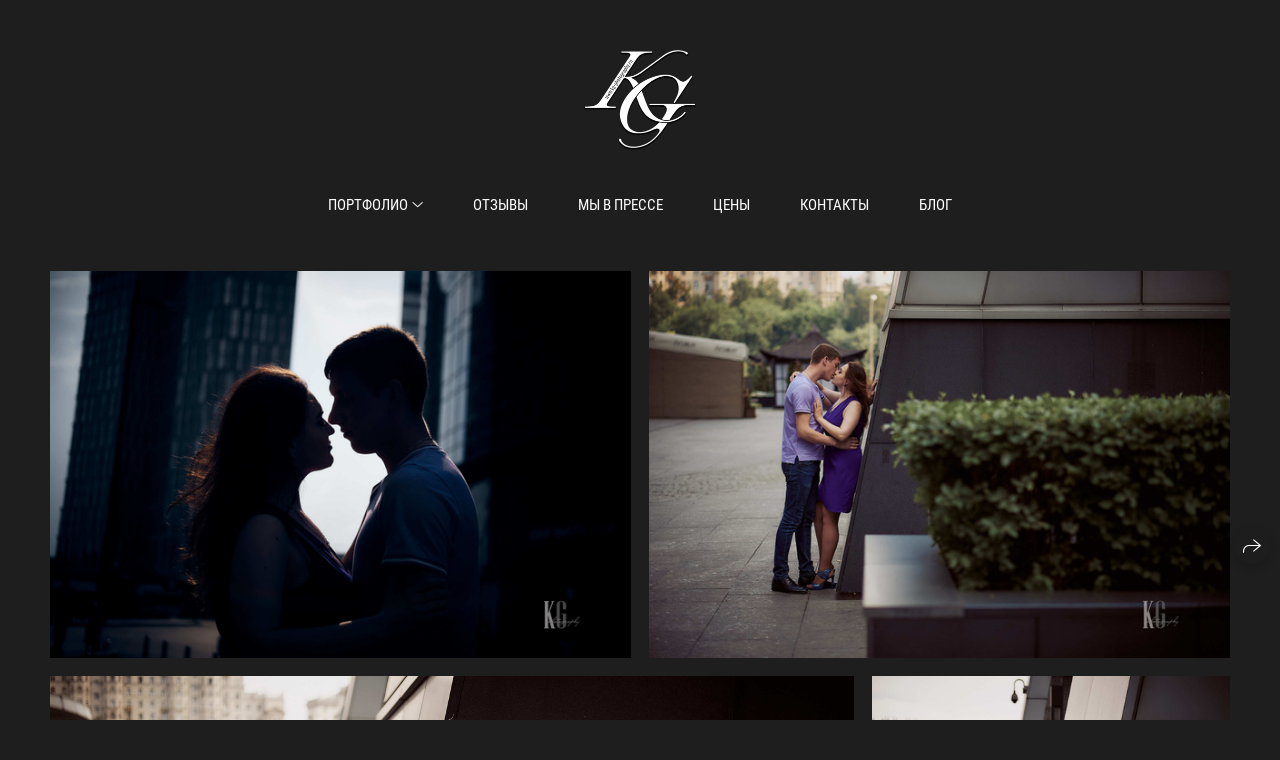

--- FILE ---
content_type: text/html; charset=utf-8
request_url: https://kg-photography.ru/ls4
body_size: 60304
content:
<!DOCTYPE html><html lang="ru"><head><meta charset="utf-8"><meta content="IE=edge" http-equiv="X-UA-Compatible"><meta content="width=1280" name="viewport"><meta content="wfolio" name="owner"><meta content="light" name="color-scheme"><meta name="theme-color" media="(prefers-color-scheme: light)"><meta name="theme-color" media="(prefers-color-scheme: dark)"><link href="https://kg-photography.ru/ls4" rel="canonical"><title>Love Story Димы и Ани. KG Photography — Семейный и свадебный фотограф 📞 +7 (968) 680−44−88</title><meta name="robots" content="follow, index, max-snippet:-1, max-video-preview:-1, max-image-preview:large"><meta name="yandex-verification" content="22c535168d9721c5"><meta property="og:title" content="Love Story Димы и Ани. KG Photography — Семейный и свадебный фотограф 📞 +7 (968) 680−44−88"><meta property="og:type" content="website"><meta property="og:locale" content="ru"><meta property="og:url" content="https://kg-photography.ru/ls4"><meta property="twitter:domain" content="kg-photography.ru"><meta property="twitter:url" content="https://kg-photography.ru/ls4"><meta property="twitter:title" content="Love Story Димы и Ани. KG Photography — Семейный и свадебный фотограф 📞 +7 (968) 680−44−88"><meta property="vk:image" content="https://i.wfolio.ru/x/vw6sK5bQa5Fcwe87C_Ouy9fEMYEO3Vmm/MTsPCuI8SXA_GXg5fXeD-Z4Yzl9CwsQg/Is7HCRAoM-bWinviEdylke0Zijt8EhZM/pSfTbIMq6JINukroAJxmSkrf1Z1ZXO-d.png"><meta property="og:image" content="https://i.wfolio.ru/x/2liGxMhJRjilwq8i78-UqZczLd56D3TA/sTnJtdZp03LsDDiOBzLXI-I2h26Bzrzc/TocYWlrB_QY0Pfz6woc-zp_RgUk8GJnQ/e8YEv1UeUMdfVqgp8sEKzSlQJT0HmvQg.png"><meta name="twitter:image" content="https://i.wfolio.ru/x/2liGxMhJRjilwq8i78-UqZczLd56D3TA/sTnJtdZp03LsDDiOBzLXI-I2h26Bzrzc/TocYWlrB_QY0Pfz6woc-zp_RgUk8GJnQ/e8YEv1UeUMdfVqgp8sEKzSlQJT0HmvQg.png"><meta name="twitter:card" content="summary_large_image"><link href="https://i.wfolio.ru/x/fzZscrDVcssx9z7fVx1wVatoGH1SiPhD/sjIIFMHaivdwzRqmzU8kybc2zQCXrN-L/vnSLxB5w5WIHai74DlrhSYS-6trlQ7yV/92fiNN9wmpqO4k2a01bDAaj7ESNN2Sb3.png" rel="icon" sizes="48x48" type="image/png"><link href="/favicon.ico" rel="icon" type="image/x-icon"><link href="https://i.wfolio.ru/x/nPyk9X8szP5j_Qqbh-YedmQ5zB9l-5jC/n2giKg88XC_zlnwvvxWOtqj6Ki94S45r/BxDcKGTdOhsNqHISAGPlk5au7IxpRjZe/k0Wi725cBuPfUk36n8sVG_7iyXUgkWaj.png" rel="apple-touch-icon" sizes="180x180"><script>window.domains = ["csh4qajvb0l8.wfolio.pro", "kg-photography.ru"];
window.sharingSocialNetworks = ["whatsapp", "vk", "telegram", "viber"];
window.currentUrl = "https://kg-photography.ru/ls4";
window.previewMode = false;
window.previewDemo = false
window.lazySizesConfig = window.lazySizesConfig || {};
window.lazySizesConfig.init = false;
window.lazySizesConfig.expand = 1000;
window.lazySizesConfig.expFactor = 2.5;
window.locale = {"all":"Все","application":{"site_is_blocked":{"go_to_app":"Перейти к управлению","lost_visitors":"Столько посетителей было на сайте,\u003cbr\u003eпока он заблокирован","lost_visitors_with_count":"%{count} — cтолько посетителей было на сайте, пока он заблокирован","pay":"Оплатить","title":"Сайт не оплачен"}},"branding_html":"Сайт от \u003ca href=\"%{url}\" target=\"_blank\"\u003ewfolio\u003c/a\u003e","card":{"contact_button_label":"Контакты","goto_website":"Перейти на сайт","save":"Сохранить контакт","social_accounts":{"behance":"Behance","facebook":"Facebook","instagram":"Instagram","linkedin":"LinkedIn","max":"MAX","telegram":"Telegram","viber":"Viber","vk":"ВКонтакте","whatsapp":"WhatsApp","youtube":"YouTube"}},"close":"Закрыть","date":{"formats":{"day_month":"%-d %B","long":"%-d %B %Y"}},"defaults":{"card":{"occupation":"Фотограф"},"disk":{"project":{"selections_title":"Отбор фотографий"}},"pages":{"announcement_list":"Истории","contacts":"Контакты","fame":"Отзывы","main":"Главная","no_name":"Без названия","portfolio":"Портфолио","services":"Услуги"}},"disk":{"back":"Назад","blank_folder":"В этой папке нет фотографий.","blocked":{"description":"Превышен лимит в диске","title":"Проект заблокирован"},"carts":{"blank":{"description":"Чтобы купить фотографии, просто добавьте их в корзину. После оплаты водяной знак удалится и вы получите фотографии в исходном качестве.","start":"Начать отбор"},"disabled":{"button":"Контакты","title":"Покупка фотографий была отключена в данном проекте. За дополнительной информацией вы можете обратиться к владельцу проекта:"},"intro":{"close":"Продолжить выбор","description":"Чтобы купить фотографии, просто добавьте их в корзину. После оплаты водяной знак удалится, и вы получите фотографии в исходном качестве.","header":"Покупка цифровых фотографий"},"label":"Корзина","meta":{"amount":"Стоимость","count":"Фотографий","order":"Заказ №%{order_id}","pieces":"шт","stored_till":"Хранится до"},"new":{"close":"Продолжить выбор","contacts":{"description":"Заполните поля для добавления фотографий в корзину","title":"Ваши контакты"},"price":{"description":"Все цены указаны за цифровые фотографии","discount":"скидка %{percent}%","for_many_pieces":"При покупке от %{pieces_count} шт","for_one_piece":"Цена за одну шт","title":"Цена за фотографию"}},"payment_unavailable":{"description":"К сожалению, в настоящий момент оплата недоступна. Пожалуйста, повторите попытку позже.","title":"Оплата недоступна"},"share":{"description":"Чтобы вернуться к этой корзине, скопируйте и сохраните ссылку на нее","title":"Сохранить корзину"},"show":{"buy":"Купить","comment":"Оставить отзыв","download":"Скачать все файлы","paid":{"description":"Ваш заказ оплачен, теперь вы можете скачать фотографии","title":"Спасибо за покупку"},"save_cart":"Сохранить ссылку на корзину","share_cart":"Поделиться ссылкой на заказ","unpaid":{"description":"Оплатите заказ, чтобы скачать фотографии без водяных знаков","title":"Корзина"}},"title":"Корзина"},"comment":{"label":"Отзыв"},"comments":{"new":{"title":"Оставьте отзыв"}},"customer_name_format":{"first_last_name":"Имя и фамилия","last_first_name":"Фамилия и имя","name":"Ваше имя"},"download_disabled":{"description":"Чтобы скачать все файлы одним архивом, скопируйте ссылку, указанную ниже, и откройте ее в вашем браузере на компьютере или телефоне.","header":"Инструкция"},"download":{"file_download_title":"Скачать файл","folder":{"title":"Текущую папку"},"project":{"description":"Все файлы и папки","title":"Весь проект"},"selection":{"description":"Избранные файлы","title":"Избранное"},"title":"Скачать файлы","variants":{"file":"Оригинал","preview":"Для соцсетей"}},"download_files":{"destination":{"desktop":"Мой компьютер","google_drive":"Google Drive","mobile":"Мой телефон","title":"Скачать на","yandex_disk":"Яндекс Диск"},"size":{"original":"Оригинальный размер","preview":"Для соцсетей","title":"Выберите размер"}},"expires_on":"Хранится до %{date}","floating_menu":{"cart":"Корзина","comment":"Отзыв","download":"Скачать","more":"Еще","people":"Люди на фото","photolab":"Печать фото","products":"Услуги","selection":"Избранное","share":"Поделиться"},"login":{"authorize_as_guest":"Войти как гость","authorize_with_password":"Войти как заказчик"},"mobile_menu_modal":{"comment":"Написать отзыв","share":"Поделиться ссылкой"},"not_found":"Срок действия ссылки истёк","order_form":{"cart":{"description":"Проверьте контакты перед покупкой","order_title":"Продажа фотографий","title":"Покупка фотографий"}},"orders":{"description":"Спасибо, мы скоро с вами свяжемся","header":{"free":"Заказ №%{order_id} отправлен","paid":"Заказ №%{order_id} оплачен"},"return":"Вернуться к просмотру"},"password":{"enter":"Войти с паролем заказчика","guest_access":"Смотреть как гость","placeholder":"Введите пароль"},"people":{"index":{"description":"Идёт распознавание лиц.\u003cbr\u003eСписок появится после завершения обработки.","failed_recognize":"Никого не удалось распознать на загруженных фото.","select_person":"Выберите человека, чтобы посмотреть все фото","title":"Люди на фото"},"show":{"description":"%{count} фото с этим человеком","download":"Скачать все файлы","title":"Люди на фото"}},"photolab":{"button":"Перейти в типографию","description":"Вы переходите на сайт типографии-партнера, где вы сможете заказать печатные услуги с фотографиями из вашей галереи","title":"Печатные услуги"},"pieces":{"comments":{"edit":"Редактировать комментарий","new":"Оставьте комментарий"},"downloads":{"ios_modal":{"please_wait":"Нажмите на изображение, чтобы его сохранить. Изображение сохранится в Фото.","save_image":"Нажмите на изображение и удерживайте, чтобы его сохранить. Изображение сохранится в Фото."}},"video":{"gallery":{"download":"Скачать","too_large":"Онлайн-просмотр недоступен для больших видео. Скачайте файл, чтобы посмотреть его."}}},"products":{"description":"Закажите дополнительно","from":"от %{money}","photolab":{"button":"Создать макет","hint":{"fotoproekt":"Перейдите на сайт типографии «ФОТОпроект», чтобы сделать макет с вашими фотографиями:","print_rhinodesign":"Перейдите на сайт фотолаборатории «Print RHINODESIGN», чтобы сделать макет с вашими фотографиями:","rhinodesign":"Перейдите на сайт фотолаборатории «RHINODESIGN», чтобы сделать макет с вашими фотографиями:","yarkiy":"Перейдите на сайт типографии «Яркий Фотомаркет», чтобы сделать макет с вашими фотографиями:"},"label":"Печать фото","title":"Печать ваших фотографий"},"shop":{"label":"Услуги"},"title":"Специальные предложения"},"project_error":{"description":"Свяжитесь с владельцем для устранения ошибок","link":"Контакты","title":"Проект не отображается"},"save":"Сохранить","selection":{"blank":"В избранном нет файлов, начните выбирать прямо сейчас","commented_warning":{"cancel":"Отменить","confirm":"Убрать из избранного","description":"Если убрать файл из избранного, то комментарий будет удален.","header":"Предупреждение"},"edit":{"description":"Отбор уже завершен, но вы можете внести изменения в форму","title":"Внести изменения"},"finish":{"description":"После завершения отбора вы не сможете вносить изменения в Избранное. Владелец галереи получит уведомление о вашем выборе.","title":"Завершить отбор"},"finished":"Отбор завершен","finished_warning":{"button":"Контакты","description":"Для редактирования Избранного, пожалуйста, свяжитесь со мной.","header":"Вы уже завершили отбор"},"label":"Избранное","limit_exceeded":{"close":"Понятно","description":"Вы можете добавить в избранное только %{count}","header":"Предупреждение"},"logout":"Выход","new":{"description":"Заполните поля, чтобы сохранить список","login":"Или войдите в существующий список","submit":"Продолжить"},"pieces_limit":"Доступно для отбора: %{limit}","share":{"description":"Скопируйте ссылку на список избранного и возвращайтесь к нему в любое время и с любого устройства","title":"Ссылка на список избранного"},"show":{"description":"Чтобы вернуться к выбранным файлам позже, скопируйте и сохраните ссылку.","success":{"title":"Список создан"},"title":"Ссылка для входа"},"start":"Начать отбор","storefront":{"button":"Добавить в корзину","title":"Списки избранного были отключены в данном проекте. Вы можете добавить отобранные файлы в корзину для их покупки."},"title":"Избранное","update":"Переименовать","view_gallery":"Перейти в галерею"},"share":{"label":"Поделиться"},"snackbar":{"added_to_cart":"Добавлено в \u003ca href=\"%{link}\" data-turbo=\"true\" data-role=\"cart-link\"\u003eКорзину\u003c/a\u003e","added_to_selection":"Добавлено в \u003ca href=\"%{link}\" data-turbo=\"true\" data-role=\"selection-url\"\u003eИзбранное\u003c/a\u003e","changes_saved":"Изменения сохранены","comment_saved":"Комментарий сохранен","comment_sent":"Отзыв отправлен","selection_finished":"Отбор завершен"}},"download":"Скачать","email":"Email","enter_email":"Введите адрес электронной почты","enter_otp":"Введите пароль из письма","enter_password":"Введите пароль для доступа к этой странице","fame":{"add_avatar":"Выбрать фото","author_avatar":"Фотография","author_name":"Ваше имя","comment_submitted":"Ваш отзыв успешно отправлен! Он будет опубликован после модерации.","content":"Ваш отзыв","leave_comment":"Оставить отзыв","no_comments":"Отзывов пока нет, ваш будет первым!","social_url":"Ссылка на соцсеть (необязательно)","title":"Написать отзыв"},"fix_errors":"Пожалуйста, исправьте следующие ошибки:","gallery":{"cart":"В корзину","close":"Закрыть (Esc)","fullscreen":"В полный экран","next":"Следующий слайд (стрелка вправо)","prev":"Предыдущий слайд (стрелка влево)","selection":"Добавить в избранное","share":"Поделиться","zoom":"Увеличить/уменьшить"},"generic_error":"Что-то пошло не так","legal":{"i_accept_legals":"Я даю согласие на обработку персональных данных и соглашаюсь с условиями:","i_accept_privacy":"Я даю согласие на обработку персональных данных в соответствии с условиями \u003ca href=\"%{privacy_url}\" target=\"_blank\"\u003eполитики конфиденциальности\u003c/a\u003e.","i_accept_terms":"Я принимаю условия \u003ca href=\"%{terms_url}\" target=\"_blank\"\u003eоферты\u003c/a\u003e.","legal_privacy":"Политика конфиденциальности","legal_terms":"Оферта"},"login":"Войти","menu":"Меню","message_submitted":"Ваше сообщение успешно отправлено!","more":"Ещё","order":{"fields":{"comment":"Комментарий","email":"Email","name":"Ваше имя","phone":"Номер телефона"},"form":{"checkout":"Перейти к оплате","order":"Заказать","pay_with":"Оплата через %{payment_method}","sold_out":"Товар закончился"},"methods":{"bepaid":"BePaid","debug":"Тестовая оплата","debug_failed":"Оплата с отменой","freedompay":"Freedom Pay","liqpay":"Liqpay","mercadopago":"Mercado Pago","paypal":"PayPal","prodamus":"Prodamus","robokassa":"Робокасса","robokassa_kz":"Робокасса (KZ)","stripe":"Stripe","tinkoff":"Т-Банк","yookassa":"ЮКасса"},"success":{"close":"Закрыть","title":"Заявка отправлена"}},"otp_description":"Для доступа к странице проверьте почту (%{email}) и введите пароль, указанный в письме:","pages":{"legal_privacy":{"title":"Политика обработки персональных данных"},"legal_terms":{"title":"Оферта"},"not_found":{"back":"Вернуться на главную","message":"Неправильно набран адрес или такой страницы на сайте больше не существует.","title":"Страница не найдена"}},"plurals":{"files":{"one":"%{count} файл","few":"%{count} файла","many":"%{count} файлов","other":"%{count} файлов"}},"product":{"inactive":"Товар недоступен","order":"Оформить заказ"},"search":"Поиск","sections":{"inline_page":{"more":"Смотреть еще"}},"share":{"back":"Вернуться к сайту","button":"Поделиться ссылкой","copied":"Скопировано!","copy":"Скопировать","copy_link":"Скопировать ссылку","social_buttons":"Или отправьте через социальные сети","success":"Ссылка скопирована"},"shared":{"tracking":{"content":"На сайте используются файлы cookie. Продолжая просмотр сайта, вы разрешаете их использование. %{suffix}","okay":"Понятно","privacy_policy":"Политика конфиденциальности"}},"submit":"Отправить","submit_disabled":"Отправка…","tags":"Теги","transient_error":{"tell_owner":"При регулярном повторении ошибки сообщите владельцу сайта.","title":"Произошла техническая ошибка. Приносим извинения за временные неудобства.","try_reload":"Попробуйте обновить страницу через некоторое время."},"view":"Посмотреть галерею"};
window.siteId = "0Do3NxD8";
window.currentItemsIds = [121726,138637,138636];
window.trackingEnabled = true;window.eventTrackerURL = "https://track.wfolio.ru/api/event";
window.eventTrackerExternalIdentifier = "kg-photography.ru";
</script><link href="https://fonts.gstatic.com" rel="preconnect" crossorigin="anonymous"><style>/* cyrillic-ext */
@font-face {
  font-family: "Roboto Condensed";
  font-style: italic;
  font-weight: 400;
  src: url("https://fonts.gstatic.com/s/robotocondensed/v25/ieVj2ZhZI2eCN5jzbjEETS9weq8-19eLAgM9UvI.woff2") format("woff2");
  unicode-range: U+0460-052F, U+1C80-1C88, U+20B4, U+2DE0-2DFF, U+A640-A69F, U+FE2E-FE2F;
}
/* cyrillic */
@font-face {
  font-family: "Roboto Condensed";
  font-style: italic;
  font-weight: 400;
  src: url("https://fonts.gstatic.com/s/robotocondensed/v25/ieVj2ZhZI2eCN5jzbjEETS9weq8-19eLCwM9UvI.woff2") format("woff2");
  unicode-range: U+0301, U+0400-045F, U+0490-0491, U+04B0-04B1, U+2116;
}
/* greek-ext */
@font-face {
  font-family: "Roboto Condensed";
  font-style: italic;
  font-weight: 400;
  src: url("https://fonts.gstatic.com/s/robotocondensed/v25/ieVj2ZhZI2eCN5jzbjEETS9weq8-19eLAwM9UvI.woff2") format("woff2");
  unicode-range: U+1F00-1FFF;
}
/* greek */
@font-face {
  font-family: "Roboto Condensed";
  font-style: italic;
  font-weight: 400;
  src: url("https://fonts.gstatic.com/s/robotocondensed/v25/ieVj2ZhZI2eCN5jzbjEETS9weq8-19eLDAM9UvI.woff2") format("woff2");
  unicode-range: U+0370-03FF;
}
/* vietnamese */
@font-face {
  font-family: "Roboto Condensed";
  font-style: italic;
  font-weight: 400;
  src: url("https://fonts.gstatic.com/s/robotocondensed/v25/ieVj2ZhZI2eCN5jzbjEETS9weq8-19eLAAM9UvI.woff2") format("woff2");
  unicode-range: U+0102-0103, U+0110-0111, U+0128-0129, U+0168-0169, U+01A0-01A1, U+01AF-01B0, U+1EA0-1EF9, U+20AB;
}
/* latin-ext */
@font-face {
  font-family: "Roboto Condensed";
  font-style: italic;
  font-weight: 400;
  src: url("https://fonts.gstatic.com/s/robotocondensed/v25/ieVj2ZhZI2eCN5jzbjEETS9weq8-19eLAQM9UvI.woff2") format("woff2");
  unicode-range: U+0100-024F, U+0259, U+1E00-1EFF, U+2020, U+20A0-20AB, U+20AD-20CF, U+2113, U+2C60-2C7F, U+A720-A7FF;
}
/* latin */
@font-face {
  font-family: "Roboto Condensed";
  font-style: italic;
  font-weight: 400;
  src: url("https://fonts.gstatic.com/s/robotocondensed/v25/ieVj2ZhZI2eCN5jzbjEETS9weq8-19eLDwM9.woff2") format("woff2");
  unicode-range: U+0000-00FF, U+0131, U+0152-0153, U+02BB-02BC, U+02C6, U+02DA, U+02DC, U+2000-206F, U+2074, U+20AC, U+2122, U+2191, U+2193, U+2212, U+2215, U+FEFF, U+FFFD;
}
/* cyrillic-ext */
@font-face {
  font-family: "Roboto Condensed";
  font-style: italic;
  font-weight: 700;
  src: url("https://fonts.gstatic.com/s/robotocondensed/v25/ieVg2ZhZI2eCN5jzbjEETS9weq8-19eDtCYoYNNZQyQ.woff2") format("woff2");
  unicode-range: U+0460-052F, U+1C80-1C88, U+20B4, U+2DE0-2DFF, U+A640-A69F, U+FE2E-FE2F;
}
/* cyrillic */
@font-face {
  font-family: "Roboto Condensed";
  font-style: italic;
  font-weight: 700;
  src: url("https://fonts.gstatic.com/s/robotocondensed/v25/ieVg2ZhZI2eCN5jzbjEETS9weq8-19eDtCYoadNZQyQ.woff2") format("woff2");
  unicode-range: U+0301, U+0400-045F, U+0490-0491, U+04B0-04B1, U+2116;
}
/* greek-ext */
@font-face {
  font-family: "Roboto Condensed";
  font-style: italic;
  font-weight: 700;
  src: url("https://fonts.gstatic.com/s/robotocondensed/v25/ieVg2ZhZI2eCN5jzbjEETS9weq8-19eDtCYoYdNZQyQ.woff2") format("woff2");
  unicode-range: U+1F00-1FFF;
}
/* greek */
@font-face {
  font-family: "Roboto Condensed";
  font-style: italic;
  font-weight: 700;
  src: url("https://fonts.gstatic.com/s/robotocondensed/v25/ieVg2ZhZI2eCN5jzbjEETS9weq8-19eDtCYobtNZQyQ.woff2") format("woff2");
  unicode-range: U+0370-03FF;
}
/* vietnamese */
@font-face {
  font-family: "Roboto Condensed";
  font-style: italic;
  font-weight: 700;
  src: url("https://fonts.gstatic.com/s/robotocondensed/v25/ieVg2ZhZI2eCN5jzbjEETS9weq8-19eDtCYoYtNZQyQ.woff2") format("woff2");
  unicode-range: U+0102-0103, U+0110-0111, U+0128-0129, U+0168-0169, U+01A0-01A1, U+01AF-01B0, U+1EA0-1EF9, U+20AB;
}
/* latin-ext */
@font-face {
  font-family: "Roboto Condensed";
  font-style: italic;
  font-weight: 700;
  src: url("https://fonts.gstatic.com/s/robotocondensed/v25/ieVg2ZhZI2eCN5jzbjEETS9weq8-19eDtCYoY9NZQyQ.woff2") format("woff2");
  unicode-range: U+0100-024F, U+0259, U+1E00-1EFF, U+2020, U+20A0-20AB, U+20AD-20CF, U+2113, U+2C60-2C7F, U+A720-A7FF;
}
/* latin */
@font-face {
  font-family: "Roboto Condensed";
  font-style: italic;
  font-weight: 700;
  src: url("https://fonts.gstatic.com/s/robotocondensed/v25/ieVg2ZhZI2eCN5jzbjEETS9weq8-19eDtCYobdNZ.woff2") format("woff2");
  unicode-range: U+0000-00FF, U+0131, U+0152-0153, U+02BB-02BC, U+02C6, U+02DA, U+02DC, U+2000-206F, U+2074, U+20AC, U+2122, U+2191, U+2193, U+2212, U+2215, U+FEFF, U+FFFD;
}
/* cyrillic-ext */
@font-face {
  font-family: "Roboto Condensed";
  font-style: normal;
  font-weight: 400;
  src: url("https://fonts.gstatic.com/s/robotocondensed/v25/ieVl2ZhZI2eCN5jzbjEETS9weq8-19-7DRs5.woff2") format("woff2");
  unicode-range: U+0460-052F, U+1C80-1C88, U+20B4, U+2DE0-2DFF, U+A640-A69F, U+FE2E-FE2F;
}
/* cyrillic */
@font-face {
  font-family: "Roboto Condensed";
  font-style: normal;
  font-weight: 400;
  src: url("https://fonts.gstatic.com/s/robotocondensed/v25/ieVl2ZhZI2eCN5jzbjEETS9weq8-19a7DRs5.woff2") format("woff2");
  unicode-range: U+0301, U+0400-045F, U+0490-0491, U+04B0-04B1, U+2116;
}
/* greek-ext */
@font-face {
  font-family: "Roboto Condensed";
  font-style: normal;
  font-weight: 400;
  src: url("https://fonts.gstatic.com/s/robotocondensed/v25/ieVl2ZhZI2eCN5jzbjEETS9weq8-1967DRs5.woff2") format("woff2");
  unicode-range: U+1F00-1FFF;
}
/* greek */
@font-face {
  font-family: "Roboto Condensed";
  font-style: normal;
  font-weight: 400;
  src: url("https://fonts.gstatic.com/s/robotocondensed/v25/ieVl2ZhZI2eCN5jzbjEETS9weq8-19G7DRs5.woff2") format("woff2");
  unicode-range: U+0370-03FF;
}
/* vietnamese */
@font-face {
  font-family: "Roboto Condensed";
  font-style: normal;
  font-weight: 400;
  src: url("https://fonts.gstatic.com/s/robotocondensed/v25/ieVl2ZhZI2eCN5jzbjEETS9weq8-1927DRs5.woff2") format("woff2");
  unicode-range: U+0102-0103, U+0110-0111, U+0128-0129, U+0168-0169, U+01A0-01A1, U+01AF-01B0, U+1EA0-1EF9, U+20AB;
}
/* latin-ext */
@font-face {
  font-family: "Roboto Condensed";
  font-style: normal;
  font-weight: 400;
  src: url("https://fonts.gstatic.com/s/robotocondensed/v25/ieVl2ZhZI2eCN5jzbjEETS9weq8-19y7DRs5.woff2") format("woff2");
  unicode-range: U+0100-024F, U+0259, U+1E00-1EFF, U+2020, U+20A0-20AB, U+20AD-20CF, U+2113, U+2C60-2C7F, U+A720-A7FF;
}
/* latin */
@font-face {
  font-family: "Roboto Condensed";
  font-style: normal;
  font-weight: 400;
  src: url("https://fonts.gstatic.com/s/robotocondensed/v25/ieVl2ZhZI2eCN5jzbjEETS9weq8-19K7DQ.woff2") format("woff2");
  unicode-range: U+0000-00FF, U+0131, U+0152-0153, U+02BB-02BC, U+02C6, U+02DA, U+02DC, U+2000-206F, U+2074, U+20AC, U+2122, U+2191, U+2193, U+2212, U+2215, U+FEFF, U+FFFD;
}
/* cyrillic-ext */
@font-face {
  font-family: "Roboto Condensed";
  font-style: normal;
  font-weight: 700;
  src: url("https://fonts.gstatic.com/s/robotocondensed/v25/ieVi2ZhZI2eCN5jzbjEETS9weq8-32meGCkYb8td.woff2") format("woff2");
  unicode-range: U+0460-052F, U+1C80-1C88, U+20B4, U+2DE0-2DFF, U+A640-A69F, U+FE2E-FE2F;
}
/* cyrillic */
@font-face {
  font-family: "Roboto Condensed";
  font-style: normal;
  font-weight: 700;
  src: url("https://fonts.gstatic.com/s/robotocondensed/v25/ieVi2ZhZI2eCN5jzbjEETS9weq8-32meGCAYb8td.woff2") format("woff2");
  unicode-range: U+0301, U+0400-045F, U+0490-0491, U+04B0-04B1, U+2116;
}
/* greek-ext */
@font-face {
  font-family: "Roboto Condensed";
  font-style: normal;
  font-weight: 700;
  src: url("https://fonts.gstatic.com/s/robotocondensed/v25/ieVi2ZhZI2eCN5jzbjEETS9weq8-32meGCgYb8td.woff2") format("woff2");
  unicode-range: U+1F00-1FFF;
}
/* greek */
@font-face {
  font-family: "Roboto Condensed";
  font-style: normal;
  font-weight: 700;
  src: url("https://fonts.gstatic.com/s/robotocondensed/v25/ieVi2ZhZI2eCN5jzbjEETS9weq8-32meGCcYb8td.woff2") format("woff2");
  unicode-range: U+0370-03FF;
}
/* vietnamese */
@font-face {
  font-family: "Roboto Condensed";
  font-style: normal;
  font-weight: 700;
  src: url("https://fonts.gstatic.com/s/robotocondensed/v25/ieVi2ZhZI2eCN5jzbjEETS9weq8-32meGCsYb8td.woff2") format("woff2");
  unicode-range: U+0102-0103, U+0110-0111, U+0128-0129, U+0168-0169, U+01A0-01A1, U+01AF-01B0, U+1EA0-1EF9, U+20AB;
}
/* latin-ext */
@font-face {
  font-family: "Roboto Condensed";
  font-style: normal;
  font-weight: 700;
  src: url("https://fonts.gstatic.com/s/robotocondensed/v25/ieVi2ZhZI2eCN5jzbjEETS9weq8-32meGCoYb8td.woff2") format("woff2");
  unicode-range: U+0100-024F, U+0259, U+1E00-1EFF, U+2020, U+20A0-20AB, U+20AD-20CF, U+2113, U+2C60-2C7F, U+A720-A7FF;
}
/* latin */
@font-face {
  font-family: "Roboto Condensed";
  font-style: normal;
  font-weight: 700;
  src: url("https://fonts.gstatic.com/s/robotocondensed/v25/ieVi2ZhZI2eCN5jzbjEETS9weq8-32meGCQYbw.woff2") format("woff2");
  unicode-range: U+0000-00FF, U+0131, U+0152-0153, U+02BB-02BC, U+02C6, U+02DA, U+02DC, U+2000-206F, U+2074, U+20AC, U+2122, U+2191, U+2193, U+2212, U+2215, U+FEFF, U+FFFD;
}
</style><style>body {
  font-family: 'Roboto Condensed', sans-serif;
  font-weight: normal;
}
h1, h2, h3 {
  font-family: 'Roboto Condensed', sans-serif;
  font-weight: normal;
}
</style><style>/*! normalize.css v4.1.1 | MIT License | github.com/necolas/normalize.css */html{font-family:sans-serif;-ms-text-size-adjust:100%;-webkit-text-size-adjust:100%}body{margin:0}article,aside,details,figcaption,figure,footer,header,main,menu,nav,section,summary{display:block}audio,canvas,progress,video{display:inline-block}audio:not([controls]){display:none;height:0}progress{vertical-align:baseline}template,[hidden]{display:none}a{background-color:transparent;-webkit-text-decoration-skip:objects}a:active,a:hover{outline-width:0}abbr[title]{border-bottom:none;text-decoration:underline;-webkit-text-decoration:underline dotted;text-decoration:underline dotted}b,strong{font-weight:inherit}b,strong{font-weight:bolder}dfn{font-style:italic}h1{font-size:2em;margin:0.67em 0}mark{background-color:#ff0;color:#000}small{font-size:80%}sub,sup{font-size:75%;line-height:0;position:relative;vertical-align:baseline}sub{bottom:-0.25em}sup{top:-0.5em}img{border-style:none}svg:not(:root){overflow:hidden}code,kbd,pre,samp{font-family:monospace, monospace;font-size:1em}figure{margin:1em 40px}hr{box-sizing:content-box;height:0;overflow:visible}button,input,select,textarea{font:inherit;margin:0}optgroup{font-weight:bold}button,input{overflow:visible}button,select{text-transform:none}button,html [type="button"],[type="reset"],[type="submit"]{-webkit-appearance:button}button::-moz-focus-inner,[type="button"]::-moz-focus-inner,[type="reset"]::-moz-focus-inner,[type="submit"]::-moz-focus-inner{border-style:none;padding:0}button:-moz-focusring,[type="button"]:-moz-focusring,[type="reset"]:-moz-focusring,[type="submit"]:-moz-focusring{outline:1px dotted ButtonText}fieldset{border:1px solid #c0c0c0;margin:0 2px;padding:0.35em 0.625em 0.75em}legend{box-sizing:border-box;color:inherit;display:table;max-width:100%;padding:0;white-space:normal}textarea{overflow:auto}[type="checkbox"],[type="radio"]{box-sizing:border-box;padding:0}[type="number"]::-webkit-inner-spin-button,[type="number"]::-webkit-outer-spin-button{height:auto}[type="search"]{-webkit-appearance:textfield;outline-offset:-2px}[type="search"]::-webkit-search-cancel-button,[type="search"]::-webkit-search-decoration{-webkit-appearance:none}::-webkit-input-placeholder{color:inherit;opacity:0.54}::-webkit-file-upload-button{-webkit-appearance:button;font:inherit}.row{display:flex;flex-wrap:wrap;width:auto;min-width:0}.row::after{content:"";display:table;clear:both}.row [class^="col-"]{display:flex;flex-direction:column;justify-content:space-between;min-height:1px}.row .col-sm-1{width:8.3333333333%}.row .col-sm-2{width:16.6666666667%}.row .col-sm-3{width:25%}.row .col-sm-4{width:33.3333333333%}.row .col-sm-5{width:41.6666666667%}.row .col-sm-6{width:50%}.row .col-sm-7{width:58.3333333333%}.row .col-sm-8{width:66.6666666667%}.row .col-sm-9{width:75%}.row .col-sm-10{width:83.3333333333%}.row .col-sm-11{width:91.6666666667%}.row .col-sm-12{width:100%}@media (min-width: 769px){.row .col-md-1{width:8.3333333333%}.row .col-md-offset-1{margin-left:8.3333333333%}}@media (min-width: 769px){.row .col-md-2{width:16.6666666667%}.row .col-md-offset-2{margin-left:16.6666666667%}}@media (min-width: 769px){.row .col-md-3{width:25%}.row .col-md-offset-3{margin-left:25%}}@media (min-width: 769px){.row .col-md-4{width:33.3333333333%}.row .col-md-offset-4{margin-left:33.3333333333%}}@media (min-width: 769px){.row .col-md-5{width:41.6666666667%}.row .col-md-offset-5{margin-left:41.6666666667%}}@media (min-width: 769px){.row .col-md-6{width:50%}.row .col-md-offset-6{margin-left:50%}}@media (min-width: 769px){.row .col-md-7{width:58.3333333333%}.row .col-md-offset-7{margin-left:58.3333333333%}}@media (min-width: 769px){.row .col-md-8{width:66.6666666667%}.row .col-md-offset-8{margin-left:66.6666666667%}}@media (min-width: 769px){.row .col-md-9{width:75%}.row .col-md-offset-9{margin-left:75%}}@media (min-width: 769px){.row .col-md-10{width:83.3333333333%}.row .col-md-offset-10{margin-left:83.3333333333%}}@media (min-width: 769px){.row .col-md-11{width:91.6666666667%}.row .col-md-offset-11{margin-left:91.6666666667%}}@media (min-width: 769px){.row .col-md-12{width:100%}.row .col-md-offset-12{margin-left:100%}}@media (min-width: 961px){.row .col-lg-1{width:8.3333333333%}.row .col-lg-offset-1{margin-left:8.3333333333%}}@media (min-width: 961px){.row .col-lg-2{width:16.6666666667%}.row .col-lg-offset-2{margin-left:16.6666666667%}}@media (min-width: 961px){.row .col-lg-3{width:25%}.row .col-lg-offset-3{margin-left:25%}}@media (min-width: 961px){.row .col-lg-4{width:33.3333333333%}.row .col-lg-offset-4{margin-left:33.3333333333%}}@media (min-width: 961px){.row .col-lg-5{width:41.6666666667%}.row .col-lg-offset-5{margin-left:41.6666666667%}}@media (min-width: 961px){.row .col-lg-6{width:50%}.row .col-lg-offset-6{margin-left:50%}}@media (min-width: 961px){.row .col-lg-7{width:58.3333333333%}.row .col-lg-offset-7{margin-left:58.3333333333%}}@media (min-width: 961px){.row .col-lg-8{width:66.6666666667%}.row .col-lg-offset-8{margin-left:66.6666666667%}}@media (min-width: 961px){.row .col-lg-9{width:75%}.row .col-lg-offset-9{margin-left:75%}}@media (min-width: 961px){.row .col-lg-10{width:83.3333333333%}.row .col-lg-offset-10{margin-left:83.3333333333%}}@media (min-width: 961px){.row .col-lg-11{width:91.6666666667%}.row .col-lg-offset-11{margin-left:91.6666666667%}}@media (min-width: 961px){.row .col-lg-12{width:100%}.row .col-lg-offset-12{margin-left:100%}}:root{--color-bg: #1e1e1e;--color-bg--rgb: 30, 30, 30;--color-bg-hover: #323232;--color-bg-hover--rgb: 50, 50, 50;--color-text: #ffffff;--color-text--rgb: 255, 255, 255;--color-text-hover: #ffffff;--color-text-hover--rgb: 255, 255, 255;--color-header: #ffffff;--color-header--rgb: 255, 255, 255;--color-link: #e4e4e4;--color-link--rgb: 228, 228, 228;--color-border: #ffffff40;--color-border--rgb: 255, 255, 255;--color-border-bright: #ffffff80;--color-border-bright--rgb: 255, 255, 255;--color-button-bg: #ffffff;--color-button-bg--rgb: 255, 255, 255;--color-button-bg-hover: #e4e4e4;--color-button-bg-hover--rgb: 228, 228, 228;--color-button-text: #1e1e1e;--color-button-text--rgb: 30, 30, 30;--color-button-text-hover: #1e1e1e;--color-button-text-hover--rgb: 30, 30, 30;--color-button-outline: #ffffff;--color-button-outline--rgb: 255, 255, 255;--color-button-outline-bg-hover: #ffffff;--color-button-outline-bg-hover--rgb: 255, 255, 255;--color-button-outline-text-hover: #1e1e1e;--color-button-outline-text-hover--rgb: 30, 30, 30;--color-form-bg: #ffffff0d;--color-form-bg--rgb: 255, 255, 255;--color-form-placeholder: #ffffff66;--color-form-placeholder--rgb: 255, 255, 255;--color-accent-bg: #323232;--color-accent-bg--rgb: 50, 50, 50;--color-accent-bg-hover: #1e1e1e;--color-accent-bg-hover--rgb: 30, 30, 30;--color-accent-text: #ffffff;--color-accent-text--rgb: 255, 255, 255;--color-accent-text-hover: #ffffff;--color-accent-text-hover--rgb: 255, 255, 255;--color-accent-header: #ffffff;--color-accent-header--rgb: 255, 255, 255;--color-accent-link: #e4e4e4;--color-accent-link--rgb: 228, 228, 228;--color-accent-border: #ffffff40;--color-accent-border--rgb: 255, 255, 255;--color-accent-border-bright: #ffffff80;--color-accent-border-bright--rgb: 255, 255, 255;--color-accent-button-bg: #ffffff;--color-accent-button-bg--rgb: 255, 255, 255;--color-accent-button-bg-hover: #e4e4e4;--color-accent-button-bg-hover--rgb: 228, 228, 228;--color-accent-button-text: #1e1e1e;--color-accent-button-text--rgb: 30, 30, 30;--color-accent-button-text-hover: #1e1e1e;--color-accent-button-text-hover--rgb: 30, 30, 30;--color-accent-button-outline: #ffffff;--color-accent-button-outline--rgb: 255, 255, 255;--color-accent-button-outline-bg-hover: #ffffff;--color-accent-button-outline-bg-hover--rgb: 255, 255, 255;--color-accent-button-outline-text-hover: #1e1e1e;--color-accent-button-outline-text-hover--rgb: 30, 30, 30;--color-accent-form-bg: #ffffff1a;--color-accent-form-bg--rgb: 255, 255, 255;--color-accent-form-placeholder: #ffffff66;--color-accent-form-placeholder--rgb: 255, 255, 255;--color-contrast-bg: #e4e4e4;--color-contrast-bg--rgb: 228, 228, 228;--color-contrast-bg-hover: #1e1e1e;--color-contrast-bg-hover--rgb: 30, 30, 30;--color-contrast-text: #1e1e1e;--color-contrast-text--rgb: 30, 30, 30;--color-contrast-text-hover: #ffffff;--color-contrast-text-hover--rgb: 255, 255, 255;--color-contrast-header: #1e1e1e;--color-contrast-header--rgb: 30, 30, 30;--color-contrast-link: #323232;--color-contrast-link--rgb: 50, 50, 50;--color-contrast-border: #1e1e1e40;--color-contrast-border--rgb: 30, 30, 30;--color-contrast-border-bright: #1e1e1e80;--color-contrast-border-bright--rgb: 30, 30, 30;--color-contrast-button-bg: #1e1e1e;--color-contrast-button-bg--rgb: 30, 30, 30;--color-contrast-button-bg-hover: #323232;--color-contrast-button-bg-hover--rgb: 50, 50, 50;--color-contrast-button-text: #ffffff;--color-contrast-button-text--rgb: 255, 255, 255;--color-contrast-button-text-hover: #ffffff;--color-contrast-button-text-hover--rgb: 255, 255, 255;--color-contrast-button-outline: #1e1e1e;--color-contrast-button-outline--rgb: 30, 30, 30;--color-contrast-button-outline-bg-hover: #1e1e1e;--color-contrast-button-outline-bg-hover--rgb: 30, 30, 30;--color-contrast-button-outline-text-hover: #ffffff;--color-contrast-button-outline-text-hover--rgb: 255, 255, 255;--color-contrast-form-bg: #ffffff;--color-contrast-form-bg--rgb: 255, 255, 255;--color-contrast-form-placeholder: #1e1e1e66;--color-contrast-form-placeholder--rgb: 30, 30, 30;--color-contrast-menu-text-hover: #323232;--color-contrast-menu-text-hover--rgb: 50, 50, 50}body[color-scheme="light"]{--color-bg: #1e1e1e;--color-bg--rgb: 30, 30, 30;--color-bg-hover: #323232;--color-bg-hover--rgb: 50, 50, 50;--color-text: #ffffff;--color-text--rgb: 255, 255, 255;--color-text-hover: #ffffff;--color-text-hover--rgb: 255, 255, 255;--color-header: #ffffff;--color-header--rgb: 255, 255, 255;--color-link: #e4e4e4;--color-link--rgb: 228, 228, 228;--color-border: #ffffff40;--color-border--rgb: 255, 255, 255;--color-border-bright: #ffffff80;--color-border-bright--rgb: 255, 255, 255;--color-button-bg: #ffffff;--color-button-bg--rgb: 255, 255, 255;--color-button-bg-hover: #e4e4e4;--color-button-bg-hover--rgb: 228, 228, 228;--color-button-text: #1e1e1e;--color-button-text--rgb: 30, 30, 30;--color-button-text-hover: #1e1e1e;--color-button-text-hover--rgb: 30, 30, 30;--color-button-outline: #ffffff;--color-button-outline--rgb: 255, 255, 255;--color-button-outline-bg-hover: #ffffff;--color-button-outline-bg-hover--rgb: 255, 255, 255;--color-button-outline-text-hover: #1e1e1e;--color-button-outline-text-hover--rgb: 30, 30, 30;--color-form-bg: #ffffff0d;--color-form-bg--rgb: 255, 255, 255;--color-form-placeholder: #ffffff66;--color-form-placeholder--rgb: 255, 255, 255;--color-accent-bg: #323232;--color-accent-bg--rgb: 50, 50, 50;--color-accent-bg-hover: #1e1e1e;--color-accent-bg-hover--rgb: 30, 30, 30;--color-accent-text: #ffffff;--color-accent-text--rgb: 255, 255, 255;--color-accent-text-hover: #ffffff;--color-accent-text-hover--rgb: 255, 255, 255;--color-accent-header: #ffffff;--color-accent-header--rgb: 255, 255, 255;--color-accent-link: #e4e4e4;--color-accent-link--rgb: 228, 228, 228;--color-accent-border: #ffffff40;--color-accent-border--rgb: 255, 255, 255;--color-accent-border-bright: #ffffff80;--color-accent-border-bright--rgb: 255, 255, 255;--color-accent-button-bg: #ffffff;--color-accent-button-bg--rgb: 255, 255, 255;--color-accent-button-bg-hover: #e4e4e4;--color-accent-button-bg-hover--rgb: 228, 228, 228;--color-accent-button-text: #1e1e1e;--color-accent-button-text--rgb: 30, 30, 30;--color-accent-button-text-hover: #1e1e1e;--color-accent-button-text-hover--rgb: 30, 30, 30;--color-accent-button-outline: #ffffff;--color-accent-button-outline--rgb: 255, 255, 255;--color-accent-button-outline-bg-hover: #ffffff;--color-accent-button-outline-bg-hover--rgb: 255, 255, 255;--color-accent-button-outline-text-hover: #1e1e1e;--color-accent-button-outline-text-hover--rgb: 30, 30, 30;--color-accent-form-bg: #ffffff1a;--color-accent-form-bg--rgb: 255, 255, 255;--color-accent-form-placeholder: #ffffff66;--color-accent-form-placeholder--rgb: 255, 255, 255;--color-contrast-bg: #e4e4e4;--color-contrast-bg--rgb: 228, 228, 228;--color-contrast-bg-hover: #1e1e1e;--color-contrast-bg-hover--rgb: 30, 30, 30;--color-contrast-text: #1e1e1e;--color-contrast-text--rgb: 30, 30, 30;--color-contrast-text-hover: #ffffff;--color-contrast-text-hover--rgb: 255, 255, 255;--color-contrast-header: #1e1e1e;--color-contrast-header--rgb: 30, 30, 30;--color-contrast-link: #323232;--color-contrast-link--rgb: 50, 50, 50;--color-contrast-border: #1e1e1e40;--color-contrast-border--rgb: 30, 30, 30;--color-contrast-border-bright: #1e1e1e80;--color-contrast-border-bright--rgb: 30, 30, 30;--color-contrast-button-bg: #1e1e1e;--color-contrast-button-bg--rgb: 30, 30, 30;--color-contrast-button-bg-hover: #323232;--color-contrast-button-bg-hover--rgb: 50, 50, 50;--color-contrast-button-text: #ffffff;--color-contrast-button-text--rgb: 255, 255, 255;--color-contrast-button-text-hover: #ffffff;--color-contrast-button-text-hover--rgb: 255, 255, 255;--color-contrast-button-outline: #1e1e1e;--color-contrast-button-outline--rgb: 30, 30, 30;--color-contrast-button-outline-bg-hover: #1e1e1e;--color-contrast-button-outline-bg-hover--rgb: 30, 30, 30;--color-contrast-button-outline-text-hover: #ffffff;--color-contrast-button-outline-text-hover--rgb: 255, 255, 255;--color-contrast-form-bg: #ffffff;--color-contrast-form-bg--rgb: 255, 255, 255;--color-contrast-form-placeholder: #1e1e1e66;--color-contrast-form-placeholder--rgb: 30, 30, 30;--color-contrast-menu-text-hover: #323232;--color-contrast-menu-text-hover--rgb: 50, 50, 50}:root{--color-marketing-informer-bg-color: #fefbf2;--color-marketing-informer-bg-color--rgb: 254, 251, 242;--color-marketing-informer-text-color: #68371b;--color-marketing-informer-text-color--rgb: 104, 55, 27}:root{color-scheme:light dark}body{--color-text-muted: rgba(var(--color-text--rgb), 0.75);--color-text-light: rgba(var(--color-text--rgb), 0.4);--color-subheader: var(--color-header);--color-accent-subheader: var(--color-accent-header);--color-contrast-subheader: var(--color-contrast-header);--color-menu-bg: var(--color-bg);--color-menu-text: var(--color-text);--color-menu-text-muted: rgba(var(--color-text--rgb), 0.6);--color-menu-separator: rgba(var(--color-text--rgb), 0.5);--color-menu-text-hover: var(--color-menu-text-muted);--color-form-text: var(--color-text);--color-form-success-bg: rgba(108,155,142,0.2);--color-form-error-bg: rgba(195,157,59,0.2);--color-form-underline: var(--color-border);--color-checkbox-bg: var(--color-button-bg);--color-checkbox-text: var(--color-button-text)}body.-menu-accent{--color-menu-bg: var(--color-accent-bg);--color-menu-text: var(--color-accent-text);--color-menu-text-muted: rgba(var(--color-accent-text--rgb), 0.6);--color-menu-separator: rgba(var(--color-accent-text--rgb), 0.5)}body.-menu-contrast{--color-menu-bg: var(--color-contrast-bg);--color-menu-text: var(--color-contrast-text);--color-menu-text-hover: var(--color-contrast-menu-text-hover);--color-menu-text-muted: rgba(var(--color-contrast-text--rgb), 0.6);--color-menu-separator: rgba(var(--color-contrast-text--rgb), 0.5)}body.-accent-headers{--color-header: var(--color-accent-link);--color-subheader: var(--color-accent-link);--color-accent-header: var(--color-accent-link);--color-accent-subheader: var(--color-accent-link)}body.-accented{--color-subheader: var(--color-link);--color-accent-subheader: var(--color-accent-link);--color-contrast-subheader: var(--color-contrast-link)}body.-color-scheme:not(.-accented){--color-button-outline: var(--color-text);--color-accent-button-outline: var(--color-accent-text);--color-contrast-button-outline: var(--color-contrast-text)}.sections-container.-background-image{--color-bg: #000;--color-border: #fff;--color-text: #fff;--color-text--rgb: 255,255,255;--color-header: #fff;--color-subheader: #fff;--color-link: #fff;--color-button-text: #000;--color-button-bg: var(--color-header);--color-button-outline: var(--color-header);--color-button-outline-bg-hover: var(--color-header);--color-button-outline-text-hover: var(--color-button-text);--color-form-bg: rgba(var(--color-text--rgb), 0.1);--color-form-underline: var(--color-border);--color-form-placeholder: rgba(var(--color-text--rgb), 0.4);--color-checkbox-bg: var(--color-button-bg);--color-checkbox-text: var(--color-button-text)}.sections-container.-background-accent{--color-bg: var(--color-accent-bg);--color-bg-hover: var(--color-accent-bg-hover);--color-text: var(--color-accent-text);--color-text--rgb: var(--color-accent-text--rgb);--color-text-hover: var(--color-accent-text-hover);--color-text-muted: rgba(var(--color-accent-text--rgb), 0.75);--color-text-light: rgba(var(--color-accent-text--rgb), 0.4);--color-header: var(--color-accent-header);--color-subheader: var(--color-accent-subheader);--color-link: var(--color-accent-link);--color-border: var(--color-accent-border);--color-border-bright: var(--color-accent-border-bright);--color-button-text: var(--color-accent-button-text);--color-button-text-hover: var(--color-accent-button-text-hover);--color-button-bg: var(--color-accent-button-bg);--color-button-bg-hover: var(--color-accent-button-bg-hover);--color-button-outline: var(--color-accent-button-outline);--color-button-outline-bg-hover: var(--color-accent-button-outline-bg-hover);--color-button-outline-text-hover: var(--color-accent-button-outline-text-hover);--color-form-bg: var(--color-accent-form-bg);--color-form-underline: var(--color-accent-border);--color-form-placeholder: var(--color-accent-form-placeholder);--color-checkbox-bg: var(--color-accent-button-bg);--color-checkbox-text: var(--color-accent-button-text)}.sections-container.-background-contrast{--color-bg: var(--color-contrast-bg);--color-bg-hover: var(--color-contrast-bg-hover);--color-text: var(--color-contrast-text);--color-text--rgb: var(--color-contrast-text--rgb);--color-text-hover: var(--color-contrast-text-hover);--color-text-muted: rgba(var(--color-contrast-text--rgb), 0.75);--color-text-light: rgba(var(--color-contrast-text--rgb), 0.4);--color-header: var(--color-contrast-header);--color-subheader: var(--color-contrast-subheader);--color-link: var(--color-contrast-link);--color-border: var(--color-contrast-border);--color-border-bright: var(--color-contrast-border-bright);--color-button-text: var(--color-contrast-button-text);--color-button-text-hover: var(--color-contrast-button-text-hover);--color-button-bg: var(--color-contrast-button-bg);--color-button-bg-hover: var(--color-contrast-button-bg-hover);--color-button-outline: var(--color-contrast-button-outline);--color-button-outline-bg-hover: var(--color-contrast-button-outline-bg-hover);--color-button-outline-text-hover: var(--color-contrast-button-outline-text-hover);--color-form-bg: var(--color-contrast-form-bg);--color-form-underline: var(--color-contrast-border);--color-form-placeholder: var(--color-contrast-form-placeholder);--color-checkbox-bg: var(--color-button-bg);--color-checkbox-text: var(--color-contrast-button-text)}.page-footer .inner,.page-header>.inner,.sections-container .sections-container-inner{max-width:calc(100% - 25px * 2);position:relative;width:1200px;margin:0 auto}.page-footer .inner::after,.page-header>.inner::after,.sections-container .sections-container-inner::after{content:"";display:table;clear:both}.-hidden{display:none}.age-restriction-informer{display:none;position:fixed;z-index:1001;top:0;left:0;width:100%;height:100%;background:var(--color-bg)}.age-restriction-informer.is-visible{display:block}.age-restriction-informer-wrapper{display:flex;flex-direction:column;align-items:center;justify-content:center;max-width:60vw;height:100%;margin:0 auto}.age-restriction-informer-content{margin-bottom:50px;text-align:center}.age-restriction-informer-buttons{display:flex}.age-restriction-informer-buttons .button{min-width:180px}.age-restriction-informer-buttons>*:not(:last-child){margin-right:20px}.arrow{display:block;position:relative;left:0;width:25px;height:1px;margin:0 auto;transition:width 0.3s;background-color:var(--color-text)}.arrow::after,.arrow::before{content:"";position:absolute;right:-1px;width:6px;height:1px;background-color:var(--color-text)}.arrow::after{top:-2px;transform:rotate(45deg)}.arrow::before{top:2px;transform:rotate(-45deg)}.arrow.-left::after,.arrow.-left::before{right:auto;left:-1px}.arrow.-left::after{transform:rotate(-45deg)}.arrow.-left::before{transform:rotate(45deg)}.arrow-container:hover .arrow{width:64px}.background-video{position:relative;width:100%;height:100%;overflow:hidden;line-height:0;pointer-events:none}.background-video iframe{position:absolute;top:-9999px;right:-9999px;bottom:-9999px;left:-9999px;margin:auto;visibility:hidden}.background-video video{position:absolute;top:-9999px;right:-9999px;bottom:-9999px;left:-9999px;margin:auto;width:100%;min-width:100%;height:auto;min-height:100%}.background-video .background-video-preview{position:absolute;top:-9999px;right:-9999px;bottom:-9999px;left:-9999px;margin:auto;z-index:10;min-width:100%;min-height:100%;transition:opacity 1s ease-out, transform 1s ease-out;-o-object-fit:cover;object-fit:cover}.background-video.-playing .background-video-preview{transform:scale(1.2);opacity:0}.background-video.-playing iframe{visibility:visible}.branding{font-size:12px}.branding a{color:var(--color-text);text-decoration:underline}.branding a:hover{text-decoration:none}.button{display:inline-flex;position:relative;align-items:center;justify-content:center;min-width:140px;height:auto;margin:0;padding:18px 40px;overflow:hidden;border:1px solid var(--color-button-bg);border-radius:100px;outline:none;background:var(--color-button-bg);color:var(--color-button-text);font-size:12px;letter-spacing:0.1em;line-height:1.5;text-decoration:none;text-transform:uppercase;cursor:pointer}.button:hover{border-color:transparent;background:var(--color-button-bg-hover);color:var(--color-button-text-hover)}.button.-outline{border-color:var(--color-button-outline);background:transparent;color:var(--color-button-outline)}.button.-outline:hover{border-color:var(--color-button-outline-bg-hover);background:var(--color-button-outline-bg-hover);color:var(--color-button-outline-text-hover)}.button[disabled]{opacity:0.5;cursor:not-allowed}.button i{margin-right:0.5em;font-size:1.15em;font-weight:normal}.checkbox{display:flex;align-items:baseline}.checkbox-notice{margin-left:14px;-webkit-user-select:none;-moz-user-select:none;user-select:none}.checkbox input[type="checkbox"]{visibility:hidden;line-height:0;cursor:pointer;-webkit-appearance:none;-moz-appearance:none;appearance:none}.checkbox input[type="checkbox"]::before{content:"\f00c" !important;font-family:"Font Awesome 6 Pro" !important;font-weight:900 !important;display:inline-block;visibility:visible;position:relative;top:-2px;width:15px;height:15px;transition:background 0.15s, border-color 0.15s, color 0.15s;border:1px solid var(--color-border);border-radius:1px;color:transparent;font-size:7.5px;line-height:13px;text-align:center}.checkbox input[type="checkbox"]:checked::before{border-color:transparent;background:var(--color-checkbox-bg);color:var(--color-checkbox-text)}.comment-form{display:flex}.comment-form-avatar{margin-left:60px;text-align:center}.comment-form-avatar .avatar-container{position:relative;width:160px;height:160px;margin-bottom:20px;border-radius:50%;background-color:var(--color-form-bg)}.comment-form-avatar .avatar-container>i{position:absolute;top:50%;left:50%;transform:translate(-50%, -50%);color:var(--color-form-placeholder);font-size:48px}.comment-form-avatar .avatar-container>.placeholder{position:absolute;width:160px;height:160px;border-radius:50%;background-size:cover}.comment-form-button{text-decoration:underline;cursor:pointer}.comment-form-button:hover{text-decoration:none}.cover .cover-arrow,.cover .cover-down-arrow{border:0;outline:none;background:transparent;cursor:pointer}.cover-arrows{display:inline-flex;align-items:center;color:#fff;font-size:12px}.cover-arrows .cover-arrow{padding:18px 0;cursor:pointer}.cover-arrows .cover-arrow .arrow{width:120px;transition:width 0.3s, margin 0.3s, background-color 0.3s}.cover-arrows .cover-arrow .arrow.-left{margin-left:20px}.cover-arrows .cover-arrow .arrow.-right{margin-right:20px}.cover-arrows .cover-arrow .arrow,.cover-arrows .cover-arrow .arrow::after,.cover-arrows .cover-arrow .arrow::before{background-color:#fff}.cover-arrows .cover-arrow:hover .arrow{width:140px;margin:0}.cover-arrows.-small{margin-bottom:-11px}.cover-arrows .cover-count{padding:0 60px;white-space:nowrap}.cover-arrows .cover-current-slide{margin-right:47px}.cover-arrows .cover-total-slides{position:relative}.cover-arrows .cover-total-slides::before{content:"";display:block;position:absolute;top:-12px;left:-23px;width:1px;height:40px;transform:rotate(30deg);background-color:#fff}.cover-arrows.-small{padding:0}.cover-arrows.-small .cover-arrow .arrow{width:90px}.cover-arrows.-small .cover-arrow .arrow,.cover-arrows.-small .cover-arrow .arrow::after,.cover-arrows.-small .cover-arrow .arrow::before{background-color:rgba(255,255,255,0.5)}.cover-arrows.-small .cover-arrow .arrow.-left{margin-left:10px}.cover-arrows.-small .cover-arrow .arrow.-right{margin-right:10px}.cover-arrows.-small .cover-arrow:hover .arrow{width:100px;margin:0}.cover-arrows.-small .cover-arrow:hover .arrow,.cover-arrows.-small .cover-arrow:hover .arrow::after,.cover-arrows.-small .cover-arrow:hover .arrow::before{background-color:#fff}.cover-arrows.-small .cover-count{padding:0 20px}.cover-arrows.-small .cover-current-slide{margin-right:20px}.cover-arrows.-small .cover-total-slides::before{content:"/";top:0;left:-12px;width:auto;height:auto;transform:none;background-color:transparent}.cover-button{display:inline-block;width:auto;height:auto;transition:background 0.3s, color 0.3s;border:1px solid #fff;background:transparent;color:#fff;cursor:pointer}.cover-button:hover{border:1px solid #fff;background:#fff;color:#000}.cover-down-arrow{animation:up-down 2s infinite;color:#fff}@keyframes up-down{0%{transform:translateY(0)}50%{transform:translateY(10px)}100%{transform:translateY(0)}}.cover-video video{-o-object-fit:cover;object-fit:cover}.cover-video.-overlay::after{position:absolute;top:0;right:0;bottom:0;left:0;content:"";z-index:101;background:rgba(0,0,0,0.35)}form.form{position:relative}form.form.-disabled{pointer-events:none}form.form fieldset{position:relative;width:100%;margin:0 0 15px;padding:0;border:0}form.form fieldset:last-child{margin-bottom:0}form.form input[type="text"],form.form input[type="password"],form.form input[type="number"],form.form input[type="search"],form.form textarea,form.form select{position:relative;width:100%;margin:0;padding:12px 14px;outline:none;background-color:transparent;box-shadow:none;color:var(--color-text);font-size:17px;letter-spacing:0;line-height:1.5;vertical-align:top;-webkit-appearance:none;caret-color:var(--color-text)}form.form input[type="text"]:not(:last-child),form.form input[type="password"]:not(:last-child),form.form input[type="number"]:not(:last-child),form.form input[type="search"]:not(:last-child),form.form textarea:not(:last-child),form.form select:not(:last-child){margin-bottom:5px}form.form input[type="text"]::-moz-placeholder, form.form input[type="password"]::-moz-placeholder, form.form input[type="number"]::-moz-placeholder, form.form input[type="search"]::-moz-placeholder, form.form textarea::-moz-placeholder, form.form select::-moz-placeholder{opacity:1;color:var(--color-form-placeholder)}form.form input[type="text"]::placeholder,form.form input[type="password"]::placeholder,form.form input[type="number"]::placeholder,form.form input[type="search"]::placeholder,form.form textarea::placeholder,form.form select::placeholder{opacity:1;color:var(--color-form-placeholder)}form.form select option{background:var(--color-bg);color:var(--color-text)}form.form textarea{resize:none}form.form input[type="text"],form.form input[type="password"],form.form input[type="search"],form.form input[type="number"],form.form textarea,form.form select{border:0;background-color:var(--color-form-bg)}.form-legal-links{font-size:15px;text-align:left}.form-legal-links a{white-space:nowrap}.inline-form-field{display:flex;align-items:center;justify-content:flex-start;max-width:100%}.inline-form-input{width:100%;padding:12px 14px;border:0;outline:none;background:var(--color-form-bg);box-shadow:none;color:inherit;cursor:pointer;-webkit-appearance:none}.inline-form-button{padding:11px 14px;transition:background 0.2s ease, color 0.2s ease;border:1px solid var(--color-button-bg);outline:none;background:var(--color-button-bg);color:var(--color-button-text);white-space:nowrap;cursor:pointer}.inline-form-button:hover{background:transparent;color:var(--color-button-bg)}.inline-form-description{margin-bottom:10px;text-align:left}.inline-form-header{margin-bottom:20px;font-weight:bold}.inline-form-hint{margin-top:10px;opacity:0.5;font-size:15px}.lazy-image{position:relative;max-width:100%;overflow:hidden;backface-visibility:hidden;line-height:0}.lazy-image>.placeholder{z-index:10 !important;width:100%;transition:opacity 0.1s;opacity:0.5}.lazy-image>img,.lazy-image>video{position:absolute;z-index:5 !important;top:0;bottom:0;left:0;width:100%;transform:translateZ(0);transition:opacity 0.1s;opacity:0}.lazy-image>video{-o-object-fit:cover;object-fit:cover}.lazy-image>img[data-sizes="auto"],.lazy-image>video[data-sizes="auto"]{display:block;width:100%}.lazy-image.is-loaded>.placeholder{opacity:0}.lazy-image.is-loaded img,.lazy-image.is-loaded video{opacity:1}.legal-links a{text-wrap:nowrap}.legals-wrapper{max-width:1180px;margin:0 auto}.listing-arrows{display:inline-flex;align-items:center}.listing-arrows .listing-arrow{padding:20px 0;cursor:pointer}.listing-arrows .listing-arrow:not(:last-child){margin-right:20px}.listing-arrows .listing-arrow .arrow{width:40px;transition:width 0.3s, margin 0.3s}.listing-arrows .listing-arrow .arrow.-left{margin-left:20px}.listing-arrows .listing-arrow .arrow.-right{margin-right:20px}.listing-arrows .listing-arrow .arrow,.listing-arrows .listing-arrow .arrow::after,.listing-arrows .listing-arrow .arrow::before{background-color:var(--color-text)}.listing-arrows .listing-arrow:hover .arrow{width:60px;margin:0}.logo{line-height:0}.logo .logo-link{display:inline-block;font-size:0;line-height:0}.logo .logo-with-placeholder{display:inline-block;position:relative;max-width:100%}.logo .logo-placeholder{z-index:0;width:100%}.logo .logo-image{position:absolute;z-index:10;top:0;right:0;bottom:0;left:0}.logo .-light-logo:not(:only-child){display:none}@media (prefers-color-scheme: dark){body.-has-dark-scheme .logo .-dark-logo:not(:only-child){display:none}body.-has-dark-scheme .logo .-light-logo:not(:only-child){display:block}}body.-has-dark-scheme[color-scheme="dark"] .logo .-dark-logo:not(:only-child){display:none}body.-has-dark-scheme[color-scheme="dark"] .logo .-light-logo:not(:only-child){display:block}body.-has-dark-scheme[color-scheme="light"] .logo .-dark-logo:not(:only-child){display:block}body.-has-dark-scheme[color-scheme="light"] .logo .-light-logo:not(:only-child){display:none}.marketing-informer{display:none;position:fixed;z-index:1400;top:0;right:0;left:0;width:100%;overflow:hidden;background:var(--color-marketing-informer-bg-color);color:var(--color-marketing-informer-text-color);font-size:15px}.marketing-informer::after{content:"";display:table;clear:both}.marketing-informer.is-visible{display:block}.marketing-informer a,.marketing-informer a:hover{color:inherit}.marketing-informer p{display:inline-block;margin:0}.marketing-informer-content{display:inline-block;flex-shrink:0;padding:14px 60px;text-align:center;will-change:transform}.marketing-informer-close{position:absolute;top:50%;transform:translateY(-50%);right:0;height:100%;margin:0;padding:0;border:0;outline:none;background:transparent;color:var(--color-marketing-informer-text-color);font-size:20px;line-height:1;text-decoration:none;cursor:pointer}.marketing-informer-close i{display:flex;align-items:center;justify-content:center;width:40px;height:100%;float:right;background:var(--color-marketing-informer-bg-color)}.marketing-informer-close i::before{transition:opacity 0.3s;opacity:0.5}.marketing-informer-close::before{content:"";display:inline-block;width:24px;height:100%;background:linear-gradient(90deg, rgba(var(--color-marketing-informer-bg-color--rgb), 0), var(--color-marketing-informer-bg-color))}.marketing-informer-close:hover i::before{opacity:1}.marketing-informer.is-animated .marketing-informer-content{animation:scroll-left linear infinite;animation-duration:var(--marketing-informer-animation-duration)}.marketing-informer-content-container{display:flex;flex-wrap:nowrap;justify-content:flex-start}@keyframes scroll-left{0%{transform:translate3d(0, 0, 0)}100%{transform:translate3d(-100%, 0, 0)}}.message-box{position:relative;margin-bottom:10px;padding:25px;background-color:var(--color-accent-bg);color:var(--color-text);font-size:15px;text-align:left}.message-box.-success{background-color:var(--color-form-success-bg)}.message-box.-error{background-color:var(--color-form-error-bg)}.message-box>.close{position:absolute;top:0;right:0;padding:10px;transition:opacity 0.2s ease-in-out;cursor:pointer}.message-box>.close:hover{opacity:0.6}.message-box .list{margin:10px 0 0;padding-left:1.25em;list-style-type:disc}.message-box .list>li:not(:last-child){margin-bottom:5px}.multi-slider{text-align:center}.multi-slider .slides{display:none}.multi-slider .slide{visibility:hidden;position:absolute;z-index:0;top:1px;right:1px;bottom:1px;left:1px;overflow:hidden;transition:opacity 3s,visibility 0s 1.5s;opacity:0;cursor:pointer}.multi-slider .slide img{position:absolute;top:50%;left:50%;transform:translate(-50%, -50%);width:101%;max-width:none;max-height:none;transition:opacity 0.3s;opacity:0;will-change:opacity}.multi-slider .slide .caption{position:absolute;z-index:20;right:0;bottom:0;left:0;padding:50px 20px 20px;background:linear-gradient(180deg, rgba(0,0,0,0) 0%, rgba(0,0,0,0.3) 100%);color:#fff;font-size:15px;text-align:left}.multi-slider .slide.is-loaded img{opacity:1}.multi-slider .slide.-visible{visibility:visible;z-index:100;transition:opacity 1.5s,visibility 1.5s;opacity:1}.multi-slider .viewports{margin:-1px}.multi-slider .viewports::after{content:"";display:table;clear:both}.multi-slider .viewport{position:relative;float:left}.multi-slider .viewport::before{content:"";display:block;padding-bottom:100%}.modal{display:flex;visibility:hidden;position:fixed;z-index:-1;top:0;right:0;bottom:0;left:0;flex-direction:column;align-items:center;justify-content:center;max-height:100%;overflow:hidden;transition:opacity 0.15s, visibility 0s 0.15s, z-index 0s 0.15s;opacity:0;background:rgba(85,85,85,0.9);pointer-events:none;-webkit-user-select:none;-moz-user-select:none;user-select:none}.modal.-open{visibility:visible;z-index:2000;transition:opacity 0.15s, visibility 0s;opacity:1;pointer-events:auto}.modal.-scrolling{justify-content:flex-start;max-height:none;overflow-x:hidden;overflow-y:auto}.modal.-scrolling .modal-window{max-height:none;margin:60px 0;overflow:visible}.modal .modal-window{position:relative;flex-shrink:0;width:750px;max-width:90vw;max-height:90%;padding:100px;overflow:auto;border-radius:10px;background:var(--color-bg);text-align:left;-webkit-user-select:auto;-moz-user-select:auto;user-select:auto}.modal .modal-close{position:absolute;z-index:100;top:15px;right:20px;padding:20px;cursor:pointer}.modal .modal-close::after{content:"\f00d" !important;font-family:"Font Awesome 6 Pro" !important;font-weight:400 !important;transition:opacity 0.15s;opacity:0.3;font-size:24px;line-height:1}.modal .modal-close:hover::after{opacity:1}.modal .modal-header{margin-bottom:20px;font-size:40px}.modal .modal-header.-large-pad{margin-bottom:32px}.modal .modal-description{margin-bottom:20px}.modal .modal-success{display:none;width:100%;text-align:center}.modal .modal-success-icon{margin-bottom:40px;font-size:75px}.modal .modal-success-text{margin-bottom:80px;font-size:30px}.share-modal .modal-window{padding:40px}.login-modal .modal-window{width:450px;padding:40px}.comment-modal .modal-window{width:920px}.order-modal.-large .modal-window{display:flex;width:1100px}.order-modal.-large .modal-window>*:not(:last-child){margin-right:40px}.order-modal.-large .modal-window .form{width:480px;margin:0}.order-modal .modal-window{width:640px;padding:80px}.number-input{position:relative;width:110px}.number-input input[type=number]{margin-bottom:0 !important;border:0;border-radius:0;text-align:center;-moz-appearance:textfield !important}.number-input input[type=number]::-webkit-inner-spin-button,.number-input input[type=number]::-webkit-outer-spin-button{margin:0;-webkit-appearance:none}.number-input-minus,.number-input-plus{position:absolute;top:50%;transform:translateY(-50%);width:44px;height:44px;padding:0;border:0;background:transparent;color:var(--color-text-muted);font-size:12px;line-height:45px !important;text-align:center;cursor:pointer;-webkit-user-select:none;-moz-user-select:none;user-select:none;-webkit-tap-highlight-color:transparent}.number-input-minus:active,.number-input-plus:active{color:var(--color-text)}.number-input-minus{left:2px}.number-input-plus{right:2px}.old-price{margin-left:0.5em;color:var(--color-text-light)}.post-list{word-wrap:break-word;word-break:initial}.product-inputs-row{display:flex;align-items:flex-start;gap:20px;margin-bottom:24px}@media (max-width: 768px){.product-inputs-row{flex-direction:column}}.product-inputs-row .product-variant-selector{width:100%;margin-bottom:0 !important}.product-inputs-row .product-variant-selector>select{padding-right:30px;overflow:hidden;text-overflow:ellipsis;white-space:nowrap}.product-price{display:inline-block;font-size:34px}.product-price-container{display:flex;align-items:end;margin-bottom:20px;font-weight:600}.product-old-price{position:relative;margin-left:16px;color:var(--color-text-muted);font-size:34px;font-weight:400;text-decoration:none}.product-old-price::before{content:"";position:absolute;top:0;left:0;width:100%;height:55%;border-bottom:1px solid var(--color-text-muted)}.product-gallery{width:420px;text-align:center}.product-gallery-items{display:grid;grid-template-columns:repeat(5, 1fr);-moz-column-gap:24px;column-gap:24px;width:100%;max-width:none}.product-gallery-items>*:not(:last-child){margin-bottom:0}.product-gallery-item{transition:opacity 0.3s;opacity:0.5;cursor:pointer}.product-gallery-item:hover,.product-gallery-item.is-active{opacity:1}.product-gallery-preview{width:100%;max-width:420px;margin-bottom:24px;margin-left:auto}.product-gallery-preview-item{display:none;width:100%}.product-gallery-preview-item.is-active{display:block}.radio-button{display:flex;align-items:center;margin:12px 0;cursor:pointer}.radio-button:last-child{margin-bottom:6px}.radio-button:first-child{margin-top:6px}.radio-button span{margin-left:14px;transition:color 0.15s;pointer-events:none}.radio-button:hover input[type="radio"]:not(:checked)+span{color:var(--color-border)}.radio-button input[type="radio"]{visibility:hidden;cursor:pointer;-webkit-appearance:none;-moz-appearance:none;appearance:none}.radio-button input[type="radio"]::before{content:"\f00c" !important;font-family:"Font Awesome 6 Pro" !important;font-weight:900 !important;display:block;visibility:visible;width:15px;height:15px;transition:background 0.15s, border-color 0.15s;border:1px solid var(--color-border);border-radius:50%;color:var(--color-bg);font-size:7px;line-height:13px;text-align:center}.radio-button input[type="radio"]:checked::before{border-color:transparent;background:var(--color-border)}.sections-container{position:relative}.sections-container.-background-accent{background-color:var(--color-bg)}.sections-container.-background-contrast{background-color:var(--color-bg)}.sections-container.-background-image{background-attachment:local}.sections-container.-background-image .button:not(.-outline){border:1px solid var(--color-header)}.sections-container.-background-image .button:not(.-outline):hover{background:transparent;color:var(--color-header)}.sections-container.-background-image .message-box.-error{-webkit-backdrop-filter:blur(15px);backdrop-filter:blur(15px)}.sections-container.-background-image form.form input[type="text"],.sections-container.-background-image form.form input[type="password"],.sections-container.-background-image form.form textarea{background-color:transparent;border:1px solid var(--color-form-bg)}.sections-container.lazyloaded{background-color:transparent !important}.sections-container.-overlay::before{position:absolute;top:0;right:0;bottom:0;left:0;content:"";background:rgba(0,0,0,0.35)}body.-fixed-backgrounds-enabled .sections-container.-background-image.-fixed-background{background-attachment:fixed}select{background-image:url("data:image/svg+xml,%3Csvg xmlns='http://www.w3.org/2000/svg' viewBox='0 0 512 512'%3E%3Cpath fill='%23CCCCCC' d='M233.4 406.6c12.5 12.5 32.8 12.5 45.3 0l192-192c12.5-12.5 12.5-32.8 0-45.3s-32.8-12.5-45.3 0L256 338.7 86.6 169.4c-12.5-12.5-32.8-12.5-45.3 0s-12.5 32.8 0 45.3l192 192z'/%3E%3C/svg%3E");background-repeat:no-repeat;background-position:right 14px top 50%;background-size:0.8em auto}select:invalid{color:var(--color-form-placeholder) !important}.share .share-header{margin-bottom:20px;font-weight:bold}.share .share-social{display:flex;align-items:center;justify-content:flex-start;margin-top:24px}.share .share-social>*:not(:last-child){margin-right:12px}.share .share-social-button{position:relative;transition:color 0.3s;color:var(--color-text);font-size:28px;white-space:nowrap}.share .share-social-button:hover{color:var(--color-text-muted)}.slider .slide{display:flex;align-items:center;justify-content:center}.slider .lazy-image{flex-shrink:0}.slider .prev,.slider .next{position:absolute;z-index:200;top:0;bottom:0;width:50%;height:100%}.slider .prev{left:0}.slider .next{right:0}.slider-arrows{display:inline-flex;align-items:center;margin-top:20px;color:var(--color-text);font-size:12px;-webkit-user-select:none;-moz-user-select:none;user-select:none}.slider-arrows .slider-arrow{padding:20px 0;cursor:pointer}.slider-arrows .slider-arrow .arrow{width:120px;transition:width 0.3s, margin 0.3s, background-color 0.3s}.slider-arrows .slider-arrow .arrow.-left{margin-left:20px}.slider-arrows .slider-arrow .arrow.-right{margin-right:20px}.slider-arrows .slider-arrow .arrow,.slider-arrows .slider-arrow .arrow::after,.slider-arrows .slider-arrow .arrow::before{background-color:var(--color-text)}.slider-arrows .slider-arrow:hover .arrow{width:140px;margin:0}.slider-arrows .slider-count{padding:0 60px}.slider-arrows .slider-current-slide{position:relative;margin-right:47px}.slider-arrows .slider-current-slide::after{content:"";display:block;position:absolute;top:-12px;left:30px;width:1px;height:40px;transform:rotate(30deg);background-color:var(--color-text)}.strip{position:relative;width:100%;height:auto}.strip.-resetting .slide{transition:none !important}.strip ::-moz-selection{background:transparent}.strip ::selection{background:transparent}.strip>.controls{position:absolute;z-index:200;top:0;bottom:0;width:100vw;height:100%}.strip>.controls>.prev,.strip>.controls>.next{top:0;bottom:0;height:100%;float:left;cursor:pointer}.strip>.controls>.prev{width:33%}.strip>.controls>.next{width:67%}.strip .slides{width:99999999px;height:100%;transform:translateX(0)}.strip .slides::after{content:"";display:table;clear:both}.strip .slide{height:100%;margin-right:20px;float:left}.strip .lazy-image canvas{background:url("data:image/svg+xml,%3Csvg%20version%3D%221.1%22%20id%3D%22Layer_1%22%20xmlns%3D%22http%3A%2F%2Fwww.w3.org%2F2000%2Fsvg%22%20xmlns%3Axlink%3D%22http%3A%2F%2Fwww.w3.org%2F1999%2Fxlink%22%20x%3D%220px%22%20y%3D%220px%22%0A%20%20%20%20%20width%3D%2224px%22%20height%3D%2230px%22%20viewBox%3D%220%200%2024%2030%22%20style%3D%22enable-background%3Anew%200%200%2050%2050%3B%22%20xml%3Aspace%3D%22preserve%22%3E%0A%20%20%20%20%3Crect%20x%3D%220%22%20y%3D%2210%22%20width%3D%224%22%20height%3D%2210%22%20fill%3D%22rgb(255%2C255%2C255)%22%20opacity%3D%220.2%22%3E%0A%20%20%20%20%20%20%3Canimate%20attributeName%3D%22opacity%22%20attributeType%3D%22XML%22%20values%3D%220.2%3B%201%3B%20.2%22%20begin%3D%220s%22%20dur%3D%220.6s%22%20repeatCount%3D%22indefinite%22%20%2F%3E%0A%20%20%20%20%20%20%3Canimate%20attributeName%3D%22height%22%20attributeType%3D%22XML%22%20values%3D%2210%3B%2020%3B%2010%22%20begin%3D%220s%22%20dur%3D%220.6s%22%20repeatCount%3D%22indefinite%22%20%2F%3E%0A%20%20%20%20%20%20%3Canimate%20attributeName%3D%22y%22%20attributeType%3D%22XML%22%20values%3D%2210%3B%205%3B%2010%22%20begin%3D%220s%22%20dur%3D%220.6s%22%20repeatCount%3D%22indefinite%22%20%2F%3E%0A%20%20%20%20%3C%2Frect%3E%0A%20%20%20%20%3Crect%20x%3D%228%22%20y%3D%2210%22%20width%3D%224%22%20height%3D%2210%22%20fill%3D%22rgb(255%2C255%2C255)%22%20%20opacity%3D%220.2%22%3E%0A%20%20%20%20%20%20%3Canimate%20attributeName%3D%22opacity%22%20attributeType%3D%22XML%22%20values%3D%220.2%3B%201%3B%20.2%22%20begin%3D%220.15s%22%20dur%3D%220.6s%22%20repeatCount%3D%22indefinite%22%20%2F%3E%0A%20%20%20%20%20%20%3Canimate%20attributeName%3D%22height%22%20attributeType%3D%22XML%22%20values%3D%2210%3B%2020%3B%2010%22%20begin%3D%220.15s%22%20dur%3D%220.6s%22%20repeatCount%3D%22indefinite%22%20%2F%3E%0A%20%20%20%20%20%20%3Canimate%20attributeName%3D%22y%22%20attributeType%3D%22XML%22%20values%3D%2210%3B%205%3B%2010%22%20begin%3D%220.15s%22%20dur%3D%220.6s%22%20repeatCount%3D%22indefinite%22%20%2F%3E%0A%20%20%20%20%3C%2Frect%3E%0A%20%20%20%20%3Crect%20x%3D%2216%22%20y%3D%2210%22%20width%3D%224%22%20height%3D%2210%22%20fill%3D%22rgb(255%2C255%2C255)%22%20%20opacity%3D%220.2%22%3E%0A%20%20%20%20%20%20%3Canimate%20attributeName%3D%22opacity%22%20attributeType%3D%22XML%22%20values%3D%220.2%3B%201%3B%20.2%22%20begin%3D%220.3s%22%20dur%3D%220.6s%22%20repeatCount%3D%22indefinite%22%20%2F%3E%0A%20%20%20%20%20%20%3Canimate%20attributeName%3D%22height%22%20attributeType%3D%22XML%22%20values%3D%2210%3B%2020%3B%2010%22%20begin%3D%220.3s%22%20dur%3D%220.6s%22%20repeatCount%3D%22indefinite%22%20%2F%3E%0A%20%20%20%20%20%20%3Canimate%20attributeName%3D%22y%22%20attributeType%3D%22XML%22%20values%3D%2210%3B%205%3B%2010%22%20begin%3D%220.3s%22%20dur%3D%220.6s%22%20repeatCount%3D%22indefinite%22%20%2F%3E%0A%20%20%20%20%3C%2Frect%3E%0A%20%20%3C%2Fsvg%3E") no-repeat scroll center center transparent}.strip .lazy-image.is-loaded canvas{background:none}.strip .caption{position:absolute;z-index:200;right:0;bottom:0;left:0;padding:50px 28px 20px;background:linear-gradient(180deg, rgba(0,0,0,0) 0%, rgba(0,0,0,0.3) 100%);color:#fff;font-size:15px;line-height:1.5;text-align:center;will-change:transform}.tag{display:inline-block;position:relative;margin:0 1em;color:var(--color-text);letter-spacing:0.22em;line-height:1.75em;text-transform:uppercase}.tag:not(:last-child)::before{content:"/";position:absolute;top:1px;right:-1em;transform:translateX(50%);font-family:Arial, sans-serif}.tag:last-child{margin-right:0}.tag:first-child{margin-left:0}.tag-list{display:flex;flex-wrap:wrap;font-size:13px}.text-avatar{position:relative;height:100%;background-color:var(--color-form-bg)}.text-avatar>.letter{position:absolute;top:50%;left:50%;transform:translate(-50%, -50%);color:var(--color-form-placeholder);font-size:30px;font-weight:bold;text-transform:uppercase}.vertical-line{margin:1em 0;opacity:0.5}.vertical-line::before{content:"";display:block;width:1px;height:40px;background-color:var(--color-text-muted)}.x-link{color:var(--color-link);text-decoration:none}.x-link:hover,.x-link:active{color:var(--color-link);text-decoration:underline}.x-link::before,.x-link::after{display:inline-block}.x-link::before{padding-right:0.5em}.x-link::after{padding-left:0.5em}.x-link.-share::before{content:"\f064" !important;font-family:"Font Awesome 6 Pro" !important;font-weight:400 !important}.x-link.-comment::before{content:"\f303" !important;font-family:"Font Awesome 6 Pro" !important;font-weight:400 !important}.x-link.-arrow::after{content:"\f178" !important;font-family:"Font Awesome 6 Pro" !important;font-weight:400 !important}button.x-link{display:inline-block;padding:1px;border:0;outline:none;background:transparent;white-space:nowrap;cursor:pointer}.action-section.-left{text-align:left}.action-section.-center{text-align:center}.action-section.-right{text-align:right}.action-section.-full{text-align:center !important}.action-section.-full>.button{display:block;width:100%}.comparison-section{position:relative;margin:0 auto;padding:0;overflow:hidden;line-height:0;-webkit-user-select:none;-moz-user-select:none;user-select:none;-webkit-tap-highlight-color:transparent}.comparison-section .before,.comparison-section .after{pointer-events:none}.comparison-section .before{position:absolute;z-index:100;top:0;left:0;width:50%;height:100%;overflow:hidden}.comparison-section .before .lazy-image{max-width:none}.comparison-section .after{width:100%;max-width:none}.comparison-section .drag{position:absolute;z-index:210;top:0;bottom:0;left:50%;width:3px;margin-left:-1.5px;background:#fff;cursor:col-resize}.comparison-section .drag::before{position:absolute;top:50%;left:50%;transform:translate(-50%, -50%);content:"";width:9px;height:60px;background:#fff}.comparison-section .drag .left-arrow,.comparison-section .drag .right-arrow{position:absolute;top:50%;width:0;height:0;margin-top:-6px;transition:margin 0.15s;border:6px inset transparent}.comparison-section .drag .left-arrow{left:50%;margin-left:-20px;border-right:6px solid #fff}.comparison-section .drag .right-arrow{right:50%;margin-right:-20px;border-left:6px solid #fff}.comparison-section .drag:hover .left-arrow{margin-left:-24px}.comparison-section .drag:hover .right-arrow{margin-right:-24px}.divider-section{text-align:center}.divider-section>hr{border:0;border-top-color:var(--color-border-bright);font-size:0}.divider-section.-solid>hr{border-top-width:1px;border-top-style:solid}.divider-section.-thick>hr{border-top-width:5px;border-top-style:solid}.divider-section.-dashed>hr{border-top-width:1px;border-top-style:dashed}.divider-section.-full>hr{width:auto}.divider-section.-short>hr{width:31.5%}.divider-section.-left>hr{width:10%;margin-left:0}.divider-section.-dots>.label,.divider-section.-stars>.label{height:50px;margin-bottom:8px;color:var(--color-border-bright);font-size:24px;line-height:50px}.divider-section.-dots>.label::after,.divider-section.-stars>.label::after{display:inline-block;line-height:normal;vertical-align:middle}.divider-section.-dots>.label::after{content:"•    •    •"}.divider-section.-stars>.label::after{content:"✽    ✽    ✽"}.instagram-section{line-height:0}.instagram-section .media{display:inline-block;position:relative;overflow:hidden}.instagram-section .media:hover .thumbnail .meta{opacity:1}.instagram-section .thumbnail{position:relative;transition:opacity 0.2s ease-out;opacity:0;background-repeat:no-repeat;background-position:50% 50%;background-size:cover}.instagram-section .thumbnail::before{content:"";display:block;padding-top:100%;overflow:hidden}.instagram-section .thumbnail.lazyloaded{opacity:1}.instagram-section .meta{position:absolute;top:0;right:0;bottom:0;left:0;z-index:100;transition:opacity 0.5s cubic-bezier(0.215, 0.61, 0.355, 1);opacity:0;background:rgba(0,0,0,0.55);will-change:opacity}.instagram-section .meta .likes{position:absolute;top:50%;left:50%;transform:translate(-50%, -50%);color:#fff;font-size:18px;text-align:center}@media all and (min-width: 375px){.instagram-section .meta .likes{font-size:24px}}.instagram-section .meta .likes-icon,.instagram-section .meta .likes-count{display:inline-block}.instagram-section .meta .likes-icon{margin-right:6px}.instagram-section.-likes-count-under .likes-icon,.instagram-section.-likes-count-under .likes-count{display:block;line-height:1}.instagram-section.-likes-count-under .likes-icon{margin-right:0;margin-bottom:4px}.message-form-section fieldset.-left{text-align:left}.message-form-section fieldset.-center{text-align:center}.message-form-section fieldset.-right{text-align:right}.message-form-section button.-full{width:100%}.questions-list-section>.title{margin-bottom:0.5em}.questions-list-section .question{position:relative;margin-top:0 !important}.questions-list-section .question .title{display:flex;position:relative;align-items:center;justify-content:space-between;padding:1em 40px 1em 0;color:var(--color-text);cursor:pointer}.questions-list-section .question .answer{display:none;margin:1em 0 2em;transition:opacity 0.3s;opacity:0}.questions-list-section .question .close{position:absolute;right:0;font-size:16px;cursor:pointer}.questions-list-section .question .close>i{transition:transform 0.15s}.questions-list-section .question:not(:last-child){border-bottom:1px solid var(--color-border)}.questions-list-section .question.is-active .close>i{transform:rotate(45deg)}.questions-list-section .question.is-active .answer{opacity:1}.search-section .search-input-container{position:relative;max-width:400px;margin:0 auto}.search-section .search-input-container::before{position:absolute;top:50%;transform:translateY(-50%);content:"\f002" !important;font-family:"Font Awesome 6 Pro" !important;font-weight:400 !important;z-index:1;color:var(--color-form-placeholder);font-size:16px}.search-section .search-input-container input{line-height:normal}.search-section .search-input-container::before{left:12px}.search-section .search-input-container input{padding-left:36px !important}.slider-section{text-align:center}.tags-section{font-size:13px;line-height:1.5;text-align:center}.tags-section .tag:hover,.tags-section .tag.-active{text-decoration:underline}.text-section,.wysiwyg{color:var(--color-text);line-height:1.5;word-wrap:break-word;font-variant-numeric:lining-nums;font-feature-settings:"lnum"}.text-section h1,.text-section h2,.text-section h3,.wysiwyg h1,.wysiwyg h2,.wysiwyg h3{margin-bottom:0.5em;font-weight:inherit;line-height:1.1}.text-section h1:last-child,.text-section h2:last-child,.text-section h3:last-child,.wysiwyg h1:last-child,.wysiwyg h2:last-child,.wysiwyg h3:last-child{margin-bottom:0}.text-section ul,.wysiwyg ul{padding:0;list-style:none}.text-section ul li,.wysiwyg ul li{padding-left:1.25em}.text-section ul li::before,.wysiwyg ul li::before{content:"—";position:absolute;margin-left:-1.25em}.text-section ol,.wysiwyg ol{padding-left:1.5em;list-style:decimal}.text-section ul,.text-section ol,.wysiwyg ul,.wysiwyg ol{margin:1em 0}.text-section ul:first-child,.text-section ol:first-child,.wysiwyg ul:first-child,.wysiwyg ol:first-child{margin-top:0}.text-section ul:last-child,.text-section ol:last-child,.wysiwyg ul:last-child,.wysiwyg ol:last-child{margin-bottom:0}.text-section ul li,.text-section ol li,.wysiwyg ul li,.wysiwyg ol li{margin-bottom:0.2em;list-style-position:outside}.text-section ul li:last-child,.text-section ol li:last-child,.wysiwyg ul li:last-child,.wysiwyg ol li:last-child{margin-bottom:0}.text-section blockquote,.wysiwyg blockquote{margin:0 1.25em 1em;padding-left:0.75em;border-left:2px solid var(--color-border);opacity:0.7}.text-section blockquote:last-child,.wysiwyg blockquote:last-child{margin-bottom:0}.text-section strike,.wysiwyg strike{opacity:0.5}.text-section time,.wysiwyg time{opacity:0.5}.video-file-section{position:relative;width:100%;overflow:hidden;opacity:100%;background:transparent;text-align:center}.video-file-section .inner{position:relative}.video-file-section .inner.is-hidden{visibility:hidden;transition:opacity 0.3s, visibility 0.3s;opacity:0}.video-file-section .inner img{max-width:none;height:100%;-o-object-fit:cover;object-fit:cover}.video-file-section.-with-icon-play .inner img{transition:transform 0.3s}.video-file-section.-with-icon-play .inner:hover img{transform:scale(1.1)}.video-file-section.-with-icon-play .inner::after{top:15px;left:15px;width:60px;height:60px;content:"";position:absolute;z-index:20;background:url(/assets/icons/play-5a2cfa658b34b5b1463187d6bad7d18ce0e472d3a5ed1c6910b08c8d76263cf1.png);background-size:cover;pointer-events:none}.video-file-section.js-video-section{cursor:pointer}.video-file-section .video{position:absolute;z-index:18;top:0;left:0;width:100%;height:100%;border:0}.video-section{position:relative;width:100%;overflow:hidden;opacity:100%;background:transparent;text-align:center}.video-section .overlay{visibility:visible;position:absolute;z-index:20;top:0;left:0;transition:opacity 0.3s, visibility 0s;border:0;opacity:1;cursor:pointer}.video-section .overlay img{transition:transform 0.3s}.video-section .overlay:hover img{transform:scale(1.1)}.video-section .overlay::after{top:15px;left:15px;width:60px;height:60px;content:"";position:absolute;z-index:20;background:url(/assets/icons/play-5a2cfa658b34b5b1463187d6bad7d18ce0e472d3a5ed1c6910b08c8d76263cf1.png);background-size:cover;pointer-events:none}.video-section .overlay.is-hidden{visibility:hidden;transition:opacity 0.3s, visibility 0.3s;opacity:0}.video-section .overlay img{max-width:none;height:100%;-o-object-fit:cover;object-fit:cover}.video-section .video{position:absolute;z-index:18;top:0;left:0;width:100%;height:100%;border:0}.widescreen-slider-section .prev{cursor:url(/assets/icons/arrow_left_white-cf28a26311868dd4643253ea36f74a09da8a70eaaff77d7d1257fe4e58ac0d7b.png),auto}.widescreen-slider-section .next{cursor:url(/assets/icons/arrow_right_white-b0b396c47eac4496b0ff49a7fe411ccab238e03d7db9c3555226e269f67b80c7.png),auto}.flag{display:inline-block;position:relative;top:-1px;width:18px;height:18px;margin-right:7px;overflow:hidden;backface-visibility:visible;border-radius:50%;background-repeat:no-repeat;box-shadow:0 0 5px 0 rgba(0,0,0,0.25);vertical-align:middle}.flag--am{background-image:url(/assets/flags/square/am-f4ede0e92ae8d00c458e5a658c31de77aa1c4bc7fe54c3c8f9cd379bddd38ea0.svg)}.flag--az{background-image:url(/assets/flags/square/az-3e0f710119f24c592ee009b1ce5ebd30dfbce0eb86fed7a2faa9bd96930d43ea.svg)}.flag--by{background-image:url(/assets/flags/square/by-7bd37ee878e4225470de8cc284d66cf70785a0329da88b43e5f93e25c047b738.svg)}.flag--cn{background-image:url(/assets/flags/square/cn-548f302d58bdad7c3a157b07123df5b3941c6511e0bb840b0a4fa081e61c0379.svg)}.flag--cz{background-image:url(/assets/flags/square/cz-311b1d73fa50e42a08844cd364f68bcee551a309b26bac1dce1651135ae70aa9.svg)}.flag--dk{background-image:url(/assets/flags/square/dk-1939f09bed83b50c36b2c371535c536748d49224da8a98bc5b42f9f74ee2bc25.svg)}.flag--de{background-image:url(/assets/flags/square/de-3479e75f866450220db28ef3ebb1ba0c345c059ed67de62c4176a09572da8f32.svg)}.flag--ee{background-image:url(/assets/flags/square/ee-1058c4a95d48696c8c99608a104e756d4ac5c431a7a1f60e179769416c443420.svg)}.flag--es{background-image:url(/assets/flags/square/es-582d90241cc77269d8eeaa709ee9345c4e3935b7c20f9d3f04d707800c554896.svg)}.flag--fi{background-image:url(/assets/flags/square/fi-cdfc9cc3908d4f0d534fb34853fda8db5981195204ab6219bad3aa3cf90ecfa6.svg)}.flag--fr{background-image:url(/assets/flags/square/fr-8b9d16b144204ecd34289bf1f0e06e57ad03a889a3813463de8e1a25005da5ec.svg)}.flag--gb{background-image:url(/assets/flags/square/gb-81ec47f82b87b9398d17f1db841ea31695a24fa3e05c60fa4d59b21ae4d5bed2.svg)}.flag--ge{background-image:url(/assets/flags/square/ge-d90251ffc959309587136e12331f57a2db6b284a892ba1fee03927383208a760.svg)}.flag--gr{background-image:url(/assets/flags/square/gr-40c78a60595b2a3f485040d93505c0128de81b60f44e18e35ce0ca9d5a95f184.svg)}.flag--il{background-image:url(/assets/flags/square/il-e9027cd798ec317a3cb65af70716a49e6b2963e9c30fd9c82ad6f5c7054d1cd2.svg)}.flag--it{background-image:url(/assets/flags/square/it-2767e5c7250ec17539972ef710a8cebde73971bf0b9b3186d5baffb02f66974e.svg)}.flag--kz{background-image:url(/assets/flags/square/kz-7bba4215225df2db60ba39f8b42f9c96039859ac70242cc3dc725cfa1a4b1330.svg)}.flag--lt{background-image:url(/assets/flags/square/lt-e386ebe0482bdf999b151c3ae8c5e5e40a58037eab35b29f37682aa849edd3f0.svg)}.flag--lv{background-image:url(/assets/flags/square/lv-dbf5d3fb294b518bc6373c4fc22b028fc462647fbd5032cf57513556896577bc.svg)}.flag--nl{background-image:url(/assets/flags/square/nl-6bfba1aa0f31f33e126e51832eddba06a92106d569f3e01dc4989a3425f45eac.svg)}.flag--no{background-image:url(/assets/flags/square/no-7b3a522b5101f7bcc5c9ac05adbfbfa3dacde4fc4420d2997b1ab38af7e50dbc.svg)}.flag--pl{background-image:url(/assets/flags/square/pl-acc73e013a67a13fde68d812b22889be9150cce57d029deab6ba5b0ba4e7b69a.svg)}.flag--pt{background-image:url(/assets/flags/square/pt-09b4548e5764d2a6c56bf9c33e8652911f91b16ab6bfa3041630506480281047.svg)}.flag--ro{background-image:url(/assets/flags/square/ro-a4cfc4bce72dc7b034f2b84e932ba3d47f7a9404b94b1450af48263c576b62c8.svg)}.flag--rs{background-image:url(/assets/flags/square/rs-cd44c0b89c5e2c2d0afe1902a263d60648dd18e97636256eb1ffc3148e336cd7.svg)}.flag--ru{background-image:url(/assets/flags/square/ru-aa0d5e4855f92f211efad3979493956dfe01ad4a0b552814cad05fa67694de03.svg)}.flag--se{background-image:url(/assets/flags/square/se-66e88fa578c2393f3a6722b0cfb661c8577d46a34c8bbe4d3b3ccbcfdd8c2bc6.svg)}.flag--si{background-image:url(/assets/flags/square/si-57de6654f35b93e7df9736ccb70ced05dcdf69562fe18d8ca4b9b0b193044567.svg)}.flag--tr{background-image:url(/assets/flags/square/tr-0df7b630a61ad40f32017487e6fef02258e8b2c8709c6fc8c1d3de1e9b36b09c.svg)}.flag--ua{background-image:url(/assets/flags/square/ua-86260ecf3aa1da110f92b58861d7918e3e574a79cfb4334f9c82b1a750a8a875.svg)}.admin-link{display:none;position:fixed;z-index:9999;top:5px;left:5px;padding:5px;border-radius:50%;opacity:0.25;background:#fff;color:#000 !important;font-size:20px;line-height:1}.admin-link>i{transition:transform 0.2s, color 0.2s}.admin-link.is-visible{display:block}.admin-link:hover>i{transform:rotate(45deg)}.money{white-space:nowrap}.money span:first-child::after{content:"\00A0"}.money__currency{unicode-bidi:embed}.money__amount{unicode-bidi:isolate-override;direction:ltr}.money--bold .money__amount{font-weight:600}.money--bold .money__currency{font-weight:400}.money--billing span:first-child:is(.money__currency)::after{content:none}.pswp__bg{background:var(--color-bg) !important}.pswp__button,.pswp__button:hover{color:var(--color-text) !important}.pswp__button--arrow--left::before,.pswp__button--arrow--right::before{background:transparent !important}.pswp__counter{color:var(--color-text) !important}.pswp__caption{color:var(--color-text-muted) !important}.pswp__preloader .pswp__preloader__donut{border-color:var(--color-text) !important}.pswp__top-bar,.pswp__caption{background:var(--color-bg) !important}*,*::after,*::before{box-sizing:border-box}html{width:100%;height:100%;margin:0;padding:0}body{-moz-osx-font-smoothing:grayscale;-webkit-font-smoothing:antialiased;width:100%;min-width:768px;height:100%;background:var(--color-bg);color:var(--color-text);font-size:17px;letter-spacing:0}p{margin:1em 0}p:first-child{margin-top:0}p:last-child{margin-bottom:0}img,object,embed{max-width:100%}img{height:auto;pointer-events:none}h1,h2,h3{margin:0;font-weight:inherit;letter-spacing:0.02em;text-rendering:optimizeLegibility}h1,h2{color:var(--color-header);font-size:30px}h3{color:var(--color-subheader);font-size:24px}ul,ol{margin:0;padding:0;list-style:none}a,a:hover{color:var(--color-text);text-decoration:none}b,strong{font-weight:bold}.wysiwyg a{color:var(--color-link);text-decoration:underline}.wysiwyg a:hover,.wysiwyg a.-hover{text-decoration:none}.button{width:auto;max-width:100%;transition:background 0.2s ease, border-color 0.2s ease, color 0.2s ease;text-overflow:ellipsis;white-space:nowrap}body.-not-found{padding:0}body.-not-found .page-wrapper{display:flex;flex-direction:column;align-items:center}body.-not-found .error-wrapper{display:flex;flex-direction:column;flex-grow:1;justify-content:center;text-align:center}body.-not-found .error-wrapper>*:not(:last-child){margin-bottom:34px}body.-not-found .page-footer{position:absolute;bottom:10px}body.-not-found .page-footer .inner{justify-content:center}.is-protected{-webkit-touch-callout:none}[class*="_button_pin"]{z-index:299 !important}.comment .comment-content>*:not(:last-child){margin-bottom:1em}.comment .comment-video{position:relative;margin:0 auto}.comment .comment-video .comment-video-link img{transition:transform 0.3s}.comment .comment-video .comment-video-link:hover img{transform:scale(1.1)}.comment .comment-video .comment-video-link::after{top:15px;left:15px;width:60px;height:60px;content:"";position:absolute;z-index:20;background:url(/assets/icons/play-5a2cfa658b34b5b1463187d6bad7d18ce0e472d3a5ed1c6910b08c8d76263cf1.png);background-size:cover;pointer-events:none}.comment .x-link{display:inline-block}.comment .text-avatar{padding-top:100%}.comment .text-avatar>.letter{font-size:50px}.comment .comment-link{display:inline-block;max-width:100%;overflow:hidden;text-overflow:ellipsis;white-space:nowrap}.comment-list.-rows{display:flex;flex-wrap:wrap}.comment-list.-rows .comment{width:calc(100% / 3);margin-bottom:4em}.comment-list.-rows .comment .comment-avatar{flex-shrink:0;width:50%;margin:0 auto;overflow:hidden;border-radius:50%}.comment-list.-rows .comment .comment-avatar .lazy-image,.comment-list.-rows .comment .comment-avatar img,.comment-list.-rows .comment .comment-avatar .placeholder{border-radius:50%}.comment-list.-rows .comment .comment-content{position:relative;margin:1.5em 25px 0;text-align:center}.comment-list.-rows .comment .comment-video{width:80%}.comment-list.-rows .comment .tag-list{justify-content:center}.comment-list.-masonry{margin:-25px}.comment-list.-masonry .comment{width:calc(100% / 3);padding:25px 25px 50px}.comment-list.-masonry .comment .tag-list{justify-content:center}.comment-list.-masonry .comment .comment-content{display:flex;position:relative;flex-direction:column;justify-content:center;margin-top:1em;text-align:center}.comment-list.-masonry .comment .comment-content:only-child{margin:0 auto}.comment-list.-masonry .comment .comment-video{position:relative;width:80%;margin:0 auto}.comment-list.-lineup-round .comment{display:flex;margin-bottom:50px}.comment-list.-lineup-round .comment .comment-avatar{flex-shrink:0;width:160px;height:160px;margin-right:50px;overflow:hidden;border-radius:50%}.comment-list.-lineup-round .comment .comment-avatar .lazy-image,.comment-list.-lineup-round .comment .comment-avatar img,.comment-list.-lineup-round .comment .comment-avatar .placeholder{border-radius:50%}.comment-list.-lineup-round .comment .comment-content{position:relative;width:calc(100% - 160px - 50px)}.comment-list.-lineup-round .comment .comment-video{width:30%;margin-right:0;margin-left:0}.comment-list.-lineup-portrait .comment{display:flex;align-items:center;margin-bottom:50px;padding-bottom:50px;border-bottom:1px solid var(--color-border)}.comment-list.-lineup-portrait .comment:nth-child(even){flex-direction:row-reverse}.comment-list.-lineup-portrait .comment:nth-child(even) .comment-avatar{margin:0 0 0 25px}.comment-list.-lineup-portrait .comment .comment-avatar{width:30%;margin-right:25px}.comment-list.-lineup-portrait .comment .comment-content{display:flex;position:relative;flex-direction:column;justify-content:center;width:70%;padding:0 25px;text-align:center}.comment-list.-lineup-portrait .comment .comment-content:only-child{margin:0 auto}.comment-list.-lineup-portrait .comment .tag-list{justify-content:center}.comment-list.-lineup-portrait .comment .comment-video{width:70%}.comment-list.-lineup-square .comment{display:flex;align-items:center;margin-bottom:50px}.comment-list.-lineup-square .comment:nth-child(even){flex-direction:row-reverse}.comment-list.-lineup-square .comment:nth-child(even) .comment-avatar{margin:0 0 0 25px}.comment-list.-lineup-square .comment .comment-content,.comment-list.-lineup-square .comment .comment-avatar{width:50%}.comment-list.-lineup-square .comment .comment-avatar{margin-right:25px}.comment-list.-lineup-square .comment .comment-content{display:flex;position:relative;flex-direction:column;justify-content:center;padding:0 25px;text-align:center}.comment-list.-lineup-square .comment .comment-content:only-child{margin:0 auto}.comment-list.-lineup-square .comment .tag-list{justify-content:center}.comment-list.-lineup-square .comment .comment-video{width:70%}.comment-list.-lineup-square .comment .vertical-line{margin:0 auto 1em}.download-link{visibility:hidden;position:absolute;z-index:100;top:10px;right:10px;width:auto;max-width:80%;padding:8px 12px;transform:translateX(-50%) scale(0);transition:transform 0.15s, opacity 0.3s, visibility 0s 0.15s;border-radius:30px;background:rgba(0,0,0,0.75) !important;color:#fff !important;font-size:15px;letter-spacing:0.05em;line-height:1.25;text-align:center;cursor:pointer}.download-link:hover{opacity:0.6}.download-link i{margin-right:2px}@media (hover: hover){.picture-section:hover .download-link,.picture-set-section>.piece:hover .download-link{visibility:visible;transform:scale(1);transition:transform 0.15s, opacity 0.3s, visibility 0s}}.floating-button{position:relative;width:36px;height:36px;transition:opacity 0.15s, visibility 0s 0.15s, box-shadow 0.15s, background 0.15s;border-radius:50px;background:rgba(var(--color-bg--rgb), 0.3);box-shadow:0 3px 8px 1px rgba(0,0,0,0.15);color:var(--color-text);font-size:18px;line-height:36px;text-align:center;-webkit-user-select:none;-moz-user-select:none;user-select:none;will-change:transform}.floating-button:not(:last-child){margin-bottom:10px}.floating-button.-top,.floating-button.-share,.floating-button.-locale{cursor:pointer}.floating-button.-top:hover,.floating-button.-top.-open,.floating-button.-share:hover,.floating-button.-share.-open,.floating-button.-locale:hover,.floating-button.-locale.-open{background:rgba(var(--color-bg--rgb), 0.5);box-shadow:0 1px 8px 1px rgba(0,0,0,0.15)}.floating-button.-top i,.floating-button.-share i,.floating-button.-locale i{position:absolute;top:50%;left:50%;transform:translate(-50%, -50%)}.floating-button.-top{visibility:hidden;opacity:0;pointer-events:none}.floating-button.-top.-active{visibility:visible;transition:opacity 0.15s, visibility 0s, box-shadow 0.15s, background 0.15s;opacity:1;pointer-events:auto}.floating-button::-moz-selection{background:transparent}.floating-button::selection{background:transparent}.floating-button.-locale{transition:opacity 0.15s, visibility 0.15s;font-size:15px}.floating-button.-locale .locale-buttons{display:flex;visibility:hidden;position:absolute;top:0;pointer-events:none}.floating-button.-locale .locale-buttons.-right-top,.floating-button.-locale .locale-buttons.-right-bottom{right:48px}.floating-button.-locale .locale-buttons.-left-top,.floating-button.-locale .locale-buttons.-left-bottom{left:48px}.floating-button.-locale .locale-buttons>.-locale{top:0;right:0;margin-bottom:0;opacity:0;pointer-events:auto}.floating-button.-locale .locale-buttons>.-locale:not(:first-child){margin-left:10px}.floating-button.-locale.-open>.locale-buttons{visibility:visible}.floating-button.-locale.-open>.locale-buttons .-locale{opacity:1}.floating-button.-locale i{width:22px;height:22px;margin-right:0}.floating-button.-locale>a{display:block;width:100%;height:100%}.floating-button.-locales{height:auto;padding:14px 0;transition:color 0.15s;font-size:15px;line-height:18px}.floating-button.-locales>*:not(:last-child){margin-bottom:10px}.floating-button.-locales a{display:block}.floating-button.-locales .locale-button:hover,.floating-button.-locales .locale-button.-active{color:var(--color-text-light)}.floating-buttons{display:flex;position:fixed;z-index:1100;top:10%;right:10px;bottom:110px;flex-direction:column;justify-content:space-between;pointer-events:none}.floating-buttons.-left-top,.floating-buttons.-left-bottom{right:auto;left:10px}.floating-buttons.-left-bottom,.floating-buttons.-right-bottom{justify-content:flex-end}.floating-buttons .floating-button{pointer-events:auto}.floating-buttons>.group:not(:last-child){margin-bottom:10px}.row{margin:0 -25px}.row>*{padding-right:25px;padding-left:25px}@media (max-width: 768px){.row>*:not(:last-child)>.section-container:last-child{margin-bottom:50px}}body.-password .page-main{display:flex;flex-direction:column;justify-content:center}.password-form{width:600px;margin:50px auto;text-align:center}.section-container+.section-container{margin-top:50px}.section-container+.action-section,.section-container.text-section+.section-container.picture-section,.section-container.picture-section+.section-container.text-section,.section-container.text-section+.section-container.message-form-section,.section-container.text-section+.section-container.video-file-section,.section-container.video-file-section+.section-container.text-section{margin-top:25px}.section-container.-center{text-align:center}@media (max-width: 959px){.section-container.picture-section+.section-container.action-section,.section-container.text-section+.section-container.action-section{margin-top:12.5px}}.section-group+.section-container{margin-top:25px}.sections-container .sections-container-inner{max-width:calc(100% - 25px * 2)}.sections-container.-theme-pad-before .sections-container-inner{padding-top:50px}.sections-container.-theme-pad-after .sections-container-inner{padding-bottom:50px}.sections-container.-theme-pad-after.-background-default .sections-container-inner{padding-bottom:0}.sections-container.-no-pad-after .sections-container-inner{padding-bottom:0}.sections-container.-no-pad-before .sections-container-inner{padding-top:0}.sections-container.-xsmall-pad-after .sections-container-inner{padding-bottom:12.5px}.sections-container.-xsmall-pad-before .sections-container-inner{padding-top:12.5px}.sections-container.-small-pad-after .sections-container-inner{padding-bottom:25px}.sections-container.-small-pad-before .sections-container-inner{padding-top:25px}.sections-container.-medium-pad-before .sections-container-inner{padding-top:50px}.sections-container.-medium-pad-after .sections-container-inner{padding-bottom:50px}.sections-container.-large-pad-before .sections-container-inner{padding-top:100px}.sections-container.-large-pad-after .sections-container-inner{padding-bottom:100px}.sections-container.-xlarge-pad-before .sections-container-inner{padding-top:200px}.sections-container.-xlarge-pad-after .sections-container-inner{padding-bottom:200px}.sections-container.-small-width .sections-container-inner{width:960px}.sections-container.-medium-width .sections-container-inner{width:1200px}.sections-container.-large-width .sections-container-inner{width:1440px}.sections-container.-full-width .sections-container-inner{width:100%}.sections-container.-max-width .sections-container-inner{width:100%;max-width:100%}.sections-container.-top-align .row{align-items:flex-start}.sections-container.-middle-align .row{align-items:center}.sections-container.-bottom-align .row{align-items:flex-end}.sections-container.lazyloaded{background-repeat:no-repeat;background-position:center;background-size:cover}.sections-container.-background-image.-small-pad-after .sections-container-inner{padding-bottom:100px}.sections-container.-background-image.-small-pad-before .sections-container-inner{padding-top:100px}.sections-container.-background-image.-medium-pad-before .sections-container-inner{padding-top:200px}.sections-container.-background-image.-medium-pad-after .sections-container-inner{padding-bottom:200px}.sections-container.-background-image.-large-pad-before .sections-container-inner{padding-top:300px}.sections-container.-background-image.-large-pad-after .sections-container-inner{padding-bottom:300px}.sections-container.-background-image.-xlarge-pad-before .sections-container-inner{padding-top:400px}.sections-container.-background-image.-xlarge-pad-after .sections-container-inner{padding-bottom:400px}.slider .slider-viewport{position:relative;width:100%;height:auto;overflow:hidden}.slider ::-moz-selection{background:transparent}.slider ::selection{background:transparent}.slider .slide{visibility:hidden;position:absolute;z-index:0;top:0;right:0;bottom:0;left:0;width:100%;height:100%;transition:opacity 2s,visibility 0s 2s,z-index 0s 2s;opacity:0}.slider .slide.-visible{visibility:visible;z-index:100;transition:opacity 2s,visibility 0s,z-index 0s;opacity:1}.slider .lazy-image{max-width:none}.slider .lazy-image canvas{background:url("data:image/svg+xml,%3Csvg%20version%3D%221.1%22%20id%3D%22Layer_1%22%20xmlns%3D%22http%3A%2F%2Fwww.w3.org%2F2000%2Fsvg%22%20xmlns%3Axlink%3D%22http%3A%2F%2Fwww.w3.org%2F1999%2Fxlink%22%20x%3D%220px%22%20y%3D%220px%22%0A%20%20%20%20%20width%3D%2224px%22%20height%3D%2230px%22%20viewBox%3D%220%200%2024%2030%22%20style%3D%22enable-background%3Anew%200%200%2050%2050%3B%22%20xml%3Aspace%3D%22preserve%22%3E%0A%20%20%20%20%3Crect%20x%3D%220%22%20y%3D%2210%22%20width%3D%224%22%20height%3D%2210%22%20fill%3D%22rgb(255%2C255%2C255)%22%20opacity%3D%220.2%22%3E%0A%20%20%20%20%20%20%3Canimate%20attributeName%3D%22opacity%22%20attributeType%3D%22XML%22%20values%3D%220.2%3B%201%3B%20.2%22%20begin%3D%220s%22%20dur%3D%220.6s%22%20repeatCount%3D%22indefinite%22%20%2F%3E%0A%20%20%20%20%20%20%3Canimate%20attributeName%3D%22height%22%20attributeType%3D%22XML%22%20values%3D%2210%3B%2020%3B%2010%22%20begin%3D%220s%22%20dur%3D%220.6s%22%20repeatCount%3D%22indefinite%22%20%2F%3E%0A%20%20%20%20%20%20%3Canimate%20attributeName%3D%22y%22%20attributeType%3D%22XML%22%20values%3D%2210%3B%205%3B%2010%22%20begin%3D%220s%22%20dur%3D%220.6s%22%20repeatCount%3D%22indefinite%22%20%2F%3E%0A%20%20%20%20%3C%2Frect%3E%0A%20%20%20%20%3Crect%20x%3D%228%22%20y%3D%2210%22%20width%3D%224%22%20height%3D%2210%22%20fill%3D%22rgb(255%2C255%2C255)%22%20%20opacity%3D%220.2%22%3E%0A%20%20%20%20%20%20%3Canimate%20attributeName%3D%22opacity%22%20attributeType%3D%22XML%22%20values%3D%220.2%3B%201%3B%20.2%22%20begin%3D%220.15s%22%20dur%3D%220.6s%22%20repeatCount%3D%22indefinite%22%20%2F%3E%0A%20%20%20%20%20%20%3Canimate%20attributeName%3D%22height%22%20attributeType%3D%22XML%22%20values%3D%2210%3B%2020%3B%2010%22%20begin%3D%220.15s%22%20dur%3D%220.6s%22%20repeatCount%3D%22indefinite%22%20%2F%3E%0A%20%20%20%20%20%20%3Canimate%20attributeName%3D%22y%22%20attributeType%3D%22XML%22%20values%3D%2210%3B%205%3B%2010%22%20begin%3D%220.15s%22%20dur%3D%220.6s%22%20repeatCount%3D%22indefinite%22%20%2F%3E%0A%20%20%20%20%3C%2Frect%3E%0A%20%20%20%20%3Crect%20x%3D%2216%22%20y%3D%2210%22%20width%3D%224%22%20height%3D%2210%22%20fill%3D%22rgb(255%2C255%2C255)%22%20%20opacity%3D%220.2%22%3E%0A%20%20%20%20%20%20%3Canimate%20attributeName%3D%22opacity%22%20attributeType%3D%22XML%22%20values%3D%220.2%3B%201%3B%20.2%22%20begin%3D%220.3s%22%20dur%3D%220.6s%22%20repeatCount%3D%22indefinite%22%20%2F%3E%0A%20%20%20%20%20%20%3Canimate%20attributeName%3D%22height%22%20attributeType%3D%22XML%22%20values%3D%2210%3B%2020%3B%2010%22%20begin%3D%220.3s%22%20dur%3D%220.6s%22%20repeatCount%3D%22indefinite%22%20%2F%3E%0A%20%20%20%20%20%20%3Canimate%20attributeName%3D%22y%22%20attributeType%3D%22XML%22%20values%3D%2210%3B%205%3B%2010%22%20begin%3D%220.3s%22%20dur%3D%220.6s%22%20repeatCount%3D%22indefinite%22%20%2F%3E%0A%20%20%20%20%3C%2Frect%3E%0A%20%20%3C%2Fsvg%3E") no-repeat scroll center center transparent}.slider .lazy-image.is-loaded canvas{background:none}.slider .caption{position:absolute;z-index:200;right:0;bottom:0;left:0;padding:50px 28px 20px;background:linear-gradient(180deg, rgba(0,0,0,0) 0%, rgba(0,0,0,0.3) 100%);color:#fff;font-size:15px;line-height:1.5;text-align:center}.slider.-overlay .slides::after{position:absolute;top:0;right:0;bottom:0;left:0;content:"";z-index:101;background:rgba(0,0,0,0.35)}.slider.-rounded .lazy-image,.slider.-rounded img,.slider.-rounded .placeholder{border-radius:16px}.strip{min-height:400px}.strip>.controls>.prev>.handler,.strip>.controls>.next>.handler{position:relative;width:100px;height:100%;transition:opacity 0.3s;opacity:0.75}.strip>.controls>.prev>.handler::before,.strip>.controls>.next>.handler::before{position:absolute;top:50%;left:50%;transform:translate(-50%, -50%);color:#fff;font-size:24px}.strip>.controls>.prev:hover>.handler,.strip>.controls>.next:hover>.handler{opacity:0.3}.strip>.controls>.prev>.handler{float:left}.strip>.controls>.prev>.handler::before{content:"\f053" !important;font-family:"Font Awesome 6 Pro" !important;font-weight:400 !important}.strip>.controls>.next>.handler{float:right}.strip>.controls>.next>.handler::before{content:"\f054" !important;font-family:"Font Awesome 6 Pro" !important;font-weight:400 !important}.tracking-informer{display:none;position:fixed;z-index:1600;bottom:10px;left:10px;width:400px;padding:25px;border-radius:10px;background:color-mix(in srgb, var(--color-accent-bg) 90%, var(--color-accent-text));box-shadow:0 5px 20px rgba(0,0,0,0.04);color:var(--color-accent-text);font-size:15px}.tracking-informer::after{content:"";display:table;clear:both}.tracking-informer.is-visible{display:block}.tracking-informer a{color:var(--color-accent-text);text-decoration:underline}.tracking-informer a:hover{text-decoration:none}.tracking-informer-content{margin-bottom:25px}.tracking-informer-content .link{white-space:nowrap}.tracking-informer-button{display:block;position:relative;width:100%;padding:10px 40px;transition:background 0.2s ease;border:0;border-radius:100px;outline:none;background:var(--color-accent-button-bg);color:var(--color-accent-button-text);cursor:pointer}.tracking-informer-button:hover{background:var(--color-accent-button-bg-hover);color:var(--color-accent-button-text-hover)}.comment-section{line-height:1.5}.comment-section .comment{display:flex;color:var(--color-text)}.comment-section .comment .comment-quote{position:relative;top:30px;padding-right:10px;color:var(--color-text-muted);font-family:Georgia, serif;font-size:80px;line-height:0;text-align:right}.comment-section .comment .comment-content{position:relative;text-align:left}.comment-section .comment .comment-content .video>.link img{transition:transform 0.3s}.comment-section .comment .comment-content .video>.link:hover img{transform:scale(1.1)}.comment-section .comment .comment-content .video>.link::after{top:15px;left:15px;width:60px;height:60px;content:"";position:absolute;z-index:20;background:url(/assets/icons/play-5a2cfa658b34b5b1463187d6bad7d18ce0e472d3a5ed1c6910b08c8d76263cf1.png);background-size:cover;pointer-events:none}.comment-section .comment .comment-main{padding:0 12.5px}.comment-section .comment-meta{display:flex;align-items:center;justify-content:space-between;margin-top:10px}.comment-section .comment-meta .comment-avatar{width:48px;height:48px;margin-right:10px;overflow:hidden;border-radius:50%}.comment-section .comment-meta .comment-name{font-weight:bold}.comment-section .comment-meta .comment-name,.comment-section .comment-meta .comment-link{display:block;max-width:350px;margin-right:10px;overflow:hidden;text-overflow:ellipsis;white-space:nowrap}.comment-section .comment-meta .comment-credentials{display:flex;align-items:center;justify-content:flex-start}.fame-section .nocomments{margin-bottom:36px;text-align:center}.fame-section .nocomments>i{font-size:60px}.fame-section .comment-form{padding-top:18px}.fame-section .title{font-weight:bold}.fame-section .avatar-container{position:relative;width:150px;height:150px}.fame-section .avatar-container>i{position:absolute;top:0;left:0;width:150px;height:150px;overflow:hidden;border-radius:50%;background-color:#d0d0d0;color:#fff;font-size:130px;font-weight:900}.fame-section .avatar-container>i::before{position:absolute;left:50%;transform:translateX(-50%);bottom:0}.fame-section .avatar-container>.placeholder{position:absolute;width:150px;height:150px;margin:0 auto 30px;padding-top:100%;overflow:hidden;border-radius:50%;background-size:cover;text-align:center}.fame-section .avatar-container>.button{position:absolute;left:50%;transform:translateX(-50%);bottom:15%;width:50px;height:50px;padding:0;border:0;border-radius:50%;background-color:rgba(0,0,0,0.4)}.fame-section .avatar-container>.button i{position:absolute;top:50%;left:50%;transform:translate(-50%, -50%);color:#fff;font-size:24px;font-weight:900}.fame-section .avatar-container>.button:hover{background:rgba(0,0,0,0.5);color:#fff}.fame-section .avatar-container>.button>input[type="file"]{display:none}.inline-listing-section{text-align:center}.inline-listing-section>.button{margin-top:25px}.inline-page-section{text-align:center}.inline-page-section>.button{margin-top:25px}.labeled-divider-section{position:relative;border-bottom:1px solid var(--color-border-bright)}.labeled-divider-section .label{display:inline;position:absolute;top:0;left:50%;max-width:calc(100% - 30px);padding:1px 15px 2px;overflow:hidden;transform:translateX(-50%) translateY(-50%);background:var(--color-bg);color:var(--color-text-muted);font-size:17px;text-overflow:ellipsis;text-transform:uppercase;white-space:nowrap}.picture-section{position:relative;line-height:0;text-align:center}.picture-section .link,.picture-section .gallery-link{display:inline-block;position:relative;padding:0;border:0;outline:0;background:transparent}.picture-section .link{cursor:pointer}.picture-section .gallery-link{cursor:zoom-in}.picture-section .lazy-image{display:inline-block}.picture-section.-round .lazy-image,.picture-section.-rounded .lazy-image{position:relative;z-index:1}.picture-section.-round .lazy-image{border-radius:50%}.picture-section.-rounded .lazy-image{border-radius:16px}.picture-set-section{position:relative;line-height:0;text-align:center}.picture-set-section .piece{position:relative}.picture-set-section .piece .inner{position:relative}.picture-set-section .piece.-with-icon-play .lazy-image img{transition:transform 0.3s}.picture-set-section .piece.-with-icon-play .lazy-image:hover img{transform:scale(1.1)}.picture-set-section .piece.-with-icon-play .lazy-image::after{top:15px;left:15px;width:60px;height:60px;content:"";position:absolute;z-index:20;background:url(/assets/icons/play-5a2cfa658b34b5b1463187d6bad7d18ce0e472d3a5ed1c6910b08c8d76263cf1.png);background-size:cover;pointer-events:none}.picture-set-section .piece .link,.picture-set-section .piece .content{display:block;position:relative;overflow:hidden;text-decoration:none}.picture-set-section .piece .link .caption,.picture-set-section .piece .content .caption{position:absolute;z-index:10;bottom:0;width:100%;padding:50px 20px 20px;transform:translateY(100%);transition:transform 0.5s cubic-bezier(0.55, 0.055, 0.675, 0.19);background:linear-gradient(180deg, rgba(0,0,0,0) 0%, rgba(0,0,0,0.3) 100%);color:#fff;font-size:15px;line-height:1.2;text-align:left}.picture-set-section .piece .link:hover .caption,.picture-set-section .piece .content:hover .caption{transform:translateY(0);transition:transform 0.3s cubic-bezier(0.215, 0.61, 0.355, 1)}.picture-set-section .piece .link:hover{cursor:zoom-in}.picture-set-section.-storyboard>.piece{position:absolute;overflow:hidden}.picture-set-section.-grid>.piece{display:inline-block}.picture-set-section.-grid>.piece .lazy-image video{height:100%}.picture-set-section.-lineup .piece{display:flex;justify-content:center;line-height:0}.picture-set-section.-lineup .piece-content{position:relative}.picture-set-section.-lineup .piece:last-child{padding-bottom:0 !important}.picture-set-section.-lineup .piece .lazy-image{display:inline-block;margin:0 auto}.picture-set-section.-lineup .piece .caption{line-height:1.5;text-align:center}.picture-set-section.-originals>.piece{display:inline-block}.picture-set-section.-originals>.piece>.inner{position:relative}.picture-set-section.-originals>.piece>.inner::before{content:"";display:block;padding-bottom:100%}.picture-set-section.-originals>.piece>.inner>.link{display:flex;position:absolute;top:0;right:0;bottom:0;left:0;align-items:center;justify-content:center}.picture-set-section.-originals>.piece>.inner>.link>.caption{padding:50px 20px 20px;font-size:15px}.picture-set-section.-horizontal .picture-set-container{display:flex;flex-direction:row;flex-wrap:nowrap;height:50vh;overflow-x:hidden}.picture-set-section.-horizontal .picture-set-container *{height:100%}.picture-set-section.-horizontal .picture-set-container>.piece{display:inline-block;line-height:0}.picture-set-section.-horizontal .picture-set-container>.piece:not(:last-child){padding-right:50px}.picture-set-section.-horizontal .picture-set-container>.piece .placeholder{width:auto}.picture-set-section.-horizontal .picture-set-container>.piece .caption{height:auto;text-align:center}.picture-set-section.-horizontal .picture-set-arrows>*:not(:last-child){margin-right:50px}.picture-set-section.-horizontal .picture-set-arrows{margin-top:calc(25px * 2 - 20px)}.questions-list-section .question:first-child .title{padding-top:0}.menu-list{display:flex;position:relative;flex-wrap:wrap;font-size:15px}.menu-list .menu-item>.link{position:relative;width:auto;height:auto;padding:0;border:0;outline:0;background:transparent;color:var(--color-menu-text);font-weight:inherit;text-align:left;text-decoration:none;text-transform:uppercase;white-space:nowrap;cursor:pointer}.menu-list .menu-item.-category:not(.-parent)>.link{cursor:default}.menu-list>.menu-item{position:relative;line-height:1;text-align:center}.menu-list>.menu-item.-parent{cursor:pointer}.menu-list>.menu-item.-parent .submenu{left:-25px;padding-top:8px;transform:translateY(-15px);transition:opacity 0.3s, visibility 0.3s, transform 0.3s;cursor:default;pointer-events:none}.menu-list>.menu-item.-parent:hover>.submenu{visibility:visible;transform:translateY(0);transition:opacity 0.3s, visibility 0.3s, transform 0.3s;opacity:1;pointer-events:auto}.menu-list>.menu-item.-parent:hover::after{transform:rotateX(180deg)}.menu-list>.menu-item.-parent::after{content:"\f107" !important;font-family:"Font Awesome 6 Pro" !important;font-weight:inherit !important;display:inline-block;position:relative;padding-left:0.3em;background:none !important;color:var(--color-menu-text);line-height:0}.menu-list .submenu{visibility:hidden;position:absolute;z-index:400;top:100%;left:0;min-width:calc(100% + 50px);padding-top:16px;transition:opacity 0.3s, visibility 0s 0.3s;opacity:0}.menu-list .submenu .submenu-list{position:relative;margin:0 calc((50px / 2) - 24px);border-radius:8px;background:var(--color-menu-bg);box-shadow:0 5px 20px rgba(0,0,0,0.15);text-align:left}.menu-list .submenu .submenu-list>.menu-item{padding:8px 24px;white-space:nowrap}.menu-list .submenu .submenu-list>.menu-item>.link{font-weight:normal;letter-spacing:0;text-transform:none}.menu-list .submenu .submenu-list>.menu-item:first-child{padding-top:24px}.menu-list .submenu .submenu-list>.menu-item:last-child{padding-bottom:24px}.album-lineup{text-align:center}.album-lineup>.piece{position:relative;transition:transform 0.5s cubic-bezier(0.215, 0.61, 0.355, 1),opacity 0.5s cubic-bezier(0.215, 0.61, 0.355, 1);line-height:0}.album-lineup>.piece:not(:last-child){margin-bottom:18px}.album-lineup>.piece>.link{display:block;cursor:zoom-in}.album-lineup>.piece>.link>.lazy-image{display:inline-block;margin:0 auto}.album-lineup>.piece>.caption{padding-top:9px;line-height:1.5}.album-storyboard{position:relative}.album-storyboard>.piece{overflow:hidden}.album-storyboard>.piece>.inner>.link{display:block;position:relative;overflow:visible;text-decoration:none;cursor:zoom-in}.album-storyboard>.piece>.inner>.link:hover>.caption{transform:translateY(0);transition:transform 0.3s cubic-bezier(0.215, 0.61, 0.355, 1)}.album-storyboard>.piece>.inner>.link>.caption{position:absolute;z-index:10;bottom:0;width:100%;padding:15px 10px;transform:translateY(100%);transition:transform 0.5s cubic-bezier(0.55, 0.055, 0.675, 0.19);background-image:linear-gradient(transparent, rgba(0,0,0,0.75));color:#fff;font-size:15px;line-height:1.2;text-shadow:0 1px 2px rgba(0,0,0,0.4)}.album-grid{margin:-9px;line-height:0;text-align:center}.album-grid>.piece{display:inline-block;position:relative;width:33.333333%;padding:9px}.album-grid>.piece>.inner>.link{display:block;position:relative;overflow:hidden;text-decoration:none;cursor:zoom-in}.album-grid>.piece>.inner>.link:hover>.caption{transform:translateY(0);transition:transform 0.3s cubic-bezier(0.215, 0.61, 0.355, 1)}.album-grid>.piece>.inner>.link>.caption{position:absolute;z-index:10;bottom:0;width:100%;padding:15px 10px;transform:translateY(100%);transition:transform 0.5s cubic-bezier(0.55, 0.055, 0.675, 0.19);background:linear-gradient(180deg, rgba(0,0,0,0) 0%, rgba(0,0,0,0.3) 100%);color:#fff;font-size:13px;line-height:1.2}.album-originals>.piece>.inner{position:relative}.album-originals>.piece>.inner::before{content:"";display:block;padding-bottom:100%}.album-originals>.piece>.inner>.link{display:flex;position:absolute;top:0;right:0;bottom:0;left:0;align-items:center;justify-content:center}.album-originals>.piece>.inner>.link>.caption{padding:50px 20px 20px;font-size:15px}.album-lineup>.piece.-video .link .lazy-image img,.album-storyboard>.piece.-video .link .lazy-image img,.album-grid>.piece.-video .link .lazy-image img{transition:transform 0.3s}.album-lineup>.piece.-video .link .lazy-image:hover img,.album-storyboard>.piece.-video .link .lazy-image:hover img,.album-grid>.piece.-video .link .lazy-image:hover img{transform:scale(1.1)}.album-lineup>.piece.-video .link .lazy-image::after,.album-storyboard>.piece.-video .link .lazy-image::after,.album-grid>.piece.-video .link .lazy-image::after{top:15px;left:15px;width:60px;height:60px;content:"";position:absolute;z-index:20;background:url(/assets/icons/play-5a2cfa658b34b5b1463187d6bad7d18ce0e472d3a5ed1c6910b08c8d76263cf1.png);background-size:cover;pointer-events:none}.listing{margin:-16px}.listing .listing-item{display:inline-block;position:relative;width:33.333333%;padding:16px;vertical-align:top}.listing .listing-item .listing-link{display:block;position:relative;text-decoration:none}.listing .listing-item .listing-link .lazy-image{border-radius:0;will-change:transform}.listing .listing-item .listing-title{font-size:17px;font-weight:inherit;text-transform:none}.listing .listing-item .listing-description{margin-top:0.5em;font-size:15px}.listing .listing-caption{padding:12px 0;overflow:hidden;color:var(--color-text);text-align:center;text-overflow:ellipsis;white-space:nowrap}.listing .listing-title{max-width:100%}.listing .listing-title span{display:block;width:100%;overflow:hidden;text-overflow:ellipsis;white-space:nowrap}.listing .listing-title{display:inline-block;position:relative}.listing .listing-title::after{content:"";display:block;visibility:hidden;position:absolute;right:0;bottom:-2px;left:0;height:1px;transform:scaleX(0) translate(0, 0);transition:all 0.6s cubic-bezier(0.165, 0.84, 0.44, 1);background-color:var(--color-text)}.listing .listing-link:hover .listing-title::after{visibility:visible;transform:scaleX(1) translate(0, 0)}.preloader{width:100%;height:100px;background:url("data:image/svg+xml,%3Csvg%20version%3D%221.1%22%20id%3D%22Layer_1%22%20xmlns%3D%22http%3A%2F%2Fwww.w3.org%2F2000%2Fsvg%22%20xmlns%3Axlink%3D%22http%3A%2F%2Fwww.w3.org%2F1999%2Fxlink%22%20x%3D%220px%22%20y%3D%220px%22%0A%20%20%20%20%20width%3D%2224px%22%20height%3D%2230px%22%20viewBox%3D%220%200%2024%2030%22%20style%3D%22enable-background%3Anew%200%200%2050%2050%3B%22%20xml%3Aspace%3D%22preserve%22%3E%0A%20%20%20%20%3Crect%20x%3D%220%22%20y%3D%2210%22%20width%3D%224%22%20height%3D%2210%22%20fill%3D%22rgb(204%2C204%2C204)%22%20opacity%3D%220.2%22%3E%0A%20%20%20%20%20%20%3Canimate%20attributeName%3D%22opacity%22%20attributeType%3D%22XML%22%20values%3D%220.2%3B%201%3B%20.2%22%20begin%3D%220s%22%20dur%3D%220.6s%22%20repeatCount%3D%22indefinite%22%20%2F%3E%0A%20%20%20%20%20%20%3Canimate%20attributeName%3D%22height%22%20attributeType%3D%22XML%22%20values%3D%2210%3B%2020%3B%2010%22%20begin%3D%220s%22%20dur%3D%220.6s%22%20repeatCount%3D%22indefinite%22%20%2F%3E%0A%20%20%20%20%20%20%3Canimate%20attributeName%3D%22y%22%20attributeType%3D%22XML%22%20values%3D%2210%3B%205%3B%2010%22%20begin%3D%220s%22%20dur%3D%220.6s%22%20repeatCount%3D%22indefinite%22%20%2F%3E%0A%20%20%20%20%3C%2Frect%3E%0A%20%20%20%20%3Crect%20x%3D%228%22%20y%3D%2210%22%20width%3D%224%22%20height%3D%2210%22%20fill%3D%22rgb(204%2C204%2C204)%22%20%20opacity%3D%220.2%22%3E%0A%20%20%20%20%20%20%3Canimate%20attributeName%3D%22opacity%22%20attributeType%3D%22XML%22%20values%3D%220.2%3B%201%3B%20.2%22%20begin%3D%220.15s%22%20dur%3D%220.6s%22%20repeatCount%3D%22indefinite%22%20%2F%3E%0A%20%20%20%20%20%20%3Canimate%20attributeName%3D%22height%22%20attributeType%3D%22XML%22%20values%3D%2210%3B%2020%3B%2010%22%20begin%3D%220.15s%22%20dur%3D%220.6s%22%20repeatCount%3D%22indefinite%22%20%2F%3E%0A%20%20%20%20%20%20%3Canimate%20attributeName%3D%22y%22%20attributeType%3D%22XML%22%20values%3D%2210%3B%205%3B%2010%22%20begin%3D%220.15s%22%20dur%3D%220.6s%22%20repeatCount%3D%22indefinite%22%20%2F%3E%0A%20%20%20%20%3C%2Frect%3E%0A%20%20%20%20%3Crect%20x%3D%2216%22%20y%3D%2210%22%20width%3D%224%22%20height%3D%2210%22%20fill%3D%22rgb(204%2C204%2C204)%22%20%20opacity%3D%220.2%22%3E%0A%20%20%20%20%20%20%3Canimate%20attributeName%3D%22opacity%22%20attributeType%3D%22XML%22%20values%3D%220.2%3B%201%3B%20.2%22%20begin%3D%220.3s%22%20dur%3D%220.6s%22%20repeatCount%3D%22indefinite%22%20%2F%3E%0A%20%20%20%20%20%20%3Canimate%20attributeName%3D%22height%22%20attributeType%3D%22XML%22%20values%3D%2210%3B%2020%3B%2010%22%20begin%3D%220.3s%22%20dur%3D%220.6s%22%20repeatCount%3D%22indefinite%22%20%2F%3E%0A%20%20%20%20%20%20%3Canimate%20attributeName%3D%22y%22%20attributeType%3D%22XML%22%20values%3D%2210%3B%205%3B%2010%22%20begin%3D%220.3s%22%20dur%3D%220.6s%22%20repeatCount%3D%22indefinite%22%20%2F%3E%0A%20%20%20%20%3C%2Frect%3E%0A%20%20%3C%2Fsvg%3E") no-repeat scroll center center transparent}.post .post-title{display:block}.post .post-title:hover{text-decoration:underline;text-decoration-thickness:1px;text-underline-offset:0.1em}.post .post-container{display:block}.post .post-caption{color:var(--color-text)}.post .post-description{line-height:1.25}.post .post-date{display:inline-block}.post .tag-list{justify-content:center}.post .post-tags{color:var(--color-text-muted)}.post .tag:hover{text-decoration:underline}.post .post-arrow{display:block;padding:2em}.post .post-miniature{display:block}.post-list.-masonry .post{transition:background 0.3s}.post-list.-masonry .post:hover{background:var(--color-bg-hover)}.post-list.-masonry .post:hover *{color:var(--color-text-hover)}.post-list.-masonry .post .post-inner{padding:18px 18px 50px}.post-list.-masonry .post .post-miniature{margin-bottom:2em}.post-list.-masonry .post .post-caption{text-align:center}.post-list.-masonry .post .post-caption>*:not(:last-child){margin-bottom:1em}.post-list.-squares{display:flex;flex-wrap:wrap;margin:-25px}.post-list.-squares .post{position:relative;float:left}.post-list.-squares .post .post-miniature::after{content:"";position:absolute;z-index:10;top:30px;right:30px;bottom:30px;left:30px;transition:opacity 0.3s, visibility 0.3s;opacity:0;background-color:var(--color-bg)}.post-list.-squares .post .post-inner{margin:25px}.post-list.-squares .post .post-container{position:relative;height:100%}.post-list.-squares .post .post-container:hover .post-miniature::after{opacity:1}.post-list.-squares .post .post-container:hover .post-caption{visibility:visible;z-index:20;overflow:hidden;opacity:1}.post-list.-squares .post .post-caption{position:absolute;top:50%;left:50%;transform:translate(-50%, -50%);visibility:hidden;z-index:0;max-width:calc(100% - 60px);max-height:calc(100% - 60px);transition:opacity 0.3s, visibility 0.3s, z-index 0.3s, background 0.3s;opacity:0;text-align:center}.post-list.-squares .post .post-caption-inner{width:100%;padding:30px}.post-list.-squares .post .post-caption-inner>*:not(:last-child){margin-bottom:1em}.post-list.-rows{display:flex;flex-wrap:wrap;margin:-25px}.post-list.-rows .post .post-inner{margin:25px;text-align:center}.post-list.-rows .post .post-container:hover .arrow{opacity:1}.post-list.-rows .post .post-caption{margin:30px}.post-list.-rows .post .post-caption>*:not(:last-child){margin-bottom:1em}.post-list.-rows .post .arrow{opacity:0.5}.post-list.-rows .post .post-arrow{padding:1.5em}.post-list.-lineup .post{position:relative}.post-list.-lineup .post::before{content:"";position:absolute;right:0;width:calc(75% - 40px);height:100%;transition:background 0.3s}.post-list.-lineup .post:hover *{color:var(--color-text-hover)}.post-list.-lineup .post:hover .vertical-line::before{opacity:0.75;background-color:var(--color-text-hover)}.post-list.-lineup .post:hover .arrow,.post-list.-lineup .post:hover .arrow::before,.post-list.-lineup .post:hover .arrow::after{background-color:var(--color-text-hover)}.post-list.-lineup .post:hover::before{background-color:var(--color-bg-hover)}.post-list.-lineup .post:nth-child(even of :not(.-hidden)) .post-container{flex-direction:row-reverse}.post-list.-lineup .post:nth-child(even of :not(.-hidden))::before{right:auto;left:0}.post-list.-lineup .post .post-container{display:flex;padding:40px}.post-list.-lineup .post .post-miniature{flex:0 0 calc(50% + 40px)}.post-list.-lineup .post .post-caption{display:flex;position:relative;flex-direction:column;flex-grow:1;align-items:center;justify-content:center;min-width:0;padding:40px;text-align:center}.post-list.-lineup .post .post-tags{margin-bottom:0.5em}.post-list.-lineup .post .post-description{margin-top:0.5em}.post-list.-lineup .post .post-title,.post-list.-lineup .post .post-description{width:100%}.post-list.-lineup .post .post-container:hover .arrow{opacity:1}.post-list.-lineup .post .arrow{opacity:0.5}.post-list.-blog.-masonry .post,.post-list.-blog.-rows .post{width:33.333333%}.post-list.-blog.-squares .post{width:50%}.post-list.-announcement-list.-masonry .post,.post-list.-announcement-list.-rows .post{width:33.333333%}.post-list.-announcement-list.-squares .post{width:50%}.cover{position:relative;width:100%;height:80vh;min-height:400px}.cover.-fullscreen{height:100vh}.cover .slider,.cover .slider-viewport{height:100%}.cover .slider{background:#d0d0d0}.cover .cover-button{border-radius:100px}.cover .social-links{margin:0;font-size:24px;line-height:inherit}.cover .social-links>.item>.link{color:#fff}.cover .social-links>.item>.link:hover{color:rgba(255,255,255,0.75)}.cover .cover-wrapper{display:flex;position:absolute;z-index:200;top:0;right:0;bottom:0;left:0;flex-direction:column;align-items:center;justify-content:center;margin:40px 60px;pointer-events:none}.cover .cover-wrapper.-has-arrows{margin-top:32px;margin-bottom:32px}.cover .cover-wrapper>*{pointer-events:auto}.cover .cover-header{line-height:1.1}.cover .cover-header.-large{font-size:38px}.cover .cover-header.-medium{font-size:46px}.cover .cover-header.-small{font-size:60px}.cover .cover-content{display:flex;flex-direction:column;align-items:center;justify-content:center;max-width:900px;text-align:center}.cover .cover-content .cover-header,.cover .cover-content p{width:100%}.cover .cover-content .cover-header{color:#fff}.cover .cover-content p{margin:0;color:#fff;font-size:16px;line-height:1.3}.cover .cover-content *+p{margin-top:12px}.cover .cover-content *+.cover-button{margin-top:20px}.cover .cover-content *+.cover-arrows{margin-top:36px}.cover .cover-content *+.cover-arrows.-small{margin-top:25px}.cover .cover-down-arrow{font-size:18px}.cover .cover-down-arrow::before{content:"\f175" !important;font-family:"Font Awesome 6 Pro" !important;font-weight:400 !important}.cover .social-links>.item{display:inline-block;margin:0 0 0.25em 1em}.cover .social-links>.item:first-child{margin-left:0}.cover.-center .cover-arrows,.cover.-bottom .cover-arrows{margin-top:40px}.cover.-center .cover-count,.cover.-bottom .cover-count{padding:0 30px}.cover.-center .cover-content{flex-grow:1}.cover.-center .cover-count{padding:0 30px}.cover.-bottom .cover-wrapper{justify-content:flex-end}.cover.-bottom .cover-down-arrow{margin-top:40px}.cover.-center-line .cover-content,.cover.-bottom-line .cover-content{width:100%}.cover.-center-line .cover-aside.-line,.cover.-bottom-line .cover-aside.-line{display:flex;align-items:center;justify-content:center;width:100%;margin-top:40px;padding-top:15px;border-top:1px solid #fff}.cover.-center-line.-splash .cover-aside.-line,.cover.-bottom-line.-splash .cover-aside.-line{justify-content:space-between}.cover.-center-line.-splash .cover-aside.-line::before,.cover.-bottom-line.-splash .cover-aside.-line::before{content:""}.cover.-center-line.-splash .cover-aside.-line .social-links,.cover.-bottom-line.-splash .cover-aside.-line .social-links{text-align:end}.cover.-center-line.-splash .cover-aside.-line>.social-links-container,.cover.-center-line.-splash .cover-aside.-line::before,.cover.-bottom-line.-splash .cover-aside.-line>.social-links-container,.cover.-bottom-line.-splash .cover-aside.-line::before{width:calc((100% - 500px) / 2)}.cover.-center-line .cover-wrapper{justify-content:space-between}.cover.-center-line .cover-content{flex-grow:1}.cover.-bottom-line .cover-wrapper{justify-content:flex-end}.cover.-bottom-line .cover-down-arrow{margin-top:40px}.cover.-bottom-sides .cover-wrapper{justify-content:flex-end}.cover.-bottom-sides .cover-bottom{display:flex;align-items:flex-end;justify-content:space-between;width:100%}.cover.-bottom-sides .cover-content{flex:1 0 auto;align-items:flex-start;text-align:left}.cover.-bottom-sides .social-links{text-align:right}.cover.-bottom-sides .cover-down-arrow{margin-top:36px}html{scroll-padding-top:100px}body.js-animated .page-header>.inner{transform:translateY(-40px);transition:transform 0.75s, opacity 0.75s;opacity:0}body.js-animated .page-header>.inner.-visible{transform:unset;opacity:1}body.js-animated .cover,body.js-animated .sections-container:not(.-no-animations) .sections-container-inner,body.js-animated .comment-list>.comment,body.js-animated .page-footer>.inner{z-index:1;transform:translateY(40px);opacity:0}body.js-animated .cover.-visible,body.js-animated .sections-container.-visible:not(.-no-animations) .sections-container-inner,body.js-animated .comment-list>.comment.-visible,body.js-animated .page-footer>.inner.-visible{transform:unset;transition:transform 1s cubic-bezier(0.215, 0.61, 0.355, 1),opacity 1s cubic-bezier(0.215, 0.61, 0.355, 1);opacity:1}.sections-container:not(.-max-width) .sections-container-inner{padding-right:25px;padding-left:25px}.page-wrapper{display:flex;position:relative;flex-direction:column;flex-grow:1;min-height:100vh;overflow:hidden}.page-header{position:relative;z-index:550;padding:50px 0;background:var(--color-menu-bg)}.page-header>.inner{display:flex;flex-direction:column;padding-right:25px;padding-left:25px}.page-header>.inner .menu.-fixed{position:fixed;z-index:300;top:0;right:0;left:0;width:100%;transform:translateY(-40px);opacity:0;background-color:var(--color-menu-bg)}.page-header>.inner .menu.-fixed.-visible{transform:translateY(0);transition:transform 0.5s;opacity:1}.page-header>.inner .menu.-fixed .menu-list{align-items:center;justify-content:center;margin-right:0;padding:0}.page-header>.inner::after{content:none}.page-header .logo{flex-shrink:0;margin-bottom:40px}.page-header .social-links>.item>.link{color:var(--color-menu-text)}.page-header .social-links>.item>.link:hover{color:var(--color-menu-text-muted)}.logo{text-align:center}.social-links{margin-top:18px;font-size:28px;line-height:1.5;text-align:center}.social-links>.item{display:inline-block;margin:0 0.5em}.social-links>.item:first-child{margin-left:0}.social-links>.item:last-child{margin-right:0}.social-links>.item>.link{transition:color 0.3s;outline:0;color:var(--color-text);text-decoration:none}.social-links>.item>.link:hover{color:var(--color-text-muted)}.page-main{position:relative;flex-grow:1}body.-menu-accent .page-main:not(.sections-page) .sections-container:first-child,body.-menu-contrast .page-main:not(.sections-page) .sections-container:first-child{margin-top:25px}body.-menu-default .page-main:not(.sections-page) .sections-container:first-child .sections-container-inner,body.-menu-border .page-main:not(.sections-page) .sections-container:first-child .sections-container-inner{padding-top:0}body.-has-cover .page-main:not(.sections-page) .sections-container:first-child .sections-container-inner{padding-top:50px}body.-menu-accent .page-main.sections-page .sections-container.-theme-pad-before.-background-accent .sections-container-inner{padding-top:0}body.-menu-contrast .page-main.sections-page .sections-container.-theme-pad-before.-background-contrast .sections-container-inner{padding-top:0}body.-menu-default .page-main.sections-page .sections-container.-theme-pad-before.-background-default .sections-container-inner{padding-top:0}body.-has-cover .page-main.sections-page .sections-container.-theme-pad-before .sections-container-inner{padding-top:50px !important}.page-footer{padding:50px 0 18px;font-size:15px;text-align:center}.page-footer .inner{max-width:960px}.page-footer .inner>*:not(:last-child){margin-bottom:25px}.footer-content p{margin:0}.menu.-fixed{padding:8px 0}.menu-list{justify-content:center;text-align:center}.menu-list>.menu-item::before{position:absolute;right:-25px;transform:translateX(50%);color:var(--color-menu-separator);font-family:Arial, sans-serif}.menu-list>.menu-item.-undotted::before,.menu-list>.menu-item:last-child::before{content:none}.menu-list .menu-item>.link::after{content:"";display:block;visibility:hidden;position:absolute;right:0;bottom:-2px;left:0;height:1px;transform:scaleX(0) translate(0, 0);transition:all 0.6s cubic-bezier(0.165, 0.84, 0.44, 1);background-color:var(--color-menu-text)}.menu-list .menu-item:not(.-category:not(.-parent))>.link:hover::after,.menu-list .menu-item.-active>.link::after{visibility:visible;transform:scaleX(1) translate(0, 0)}.menu-list>.menu-item{margin:0 25px;padding:8px 0}.divider{position:relative;border-bottom:1px solid var(--color-border)}.labeled-divider-section{border-bottom:0}.labeled-divider-section .label{background:transparent}.listing{text-align:center}body.is-marketing-informer-visible .page-header>.inner .menu.-fixed,body.is-marketing-informer-visible .page-wrapper{top:var(--marketing-informer-height)}body.is-marketing-informer-visible .page-wrapper{min-height:calc(100vh - var(--marketing-informer-height))}
</style><link rel="preload" href="/assets/folio/desktop/vendor/nika-225f356745ce910533cc00087feaae190d16de7bf342a3a4705fc648d7608692.css" as="style" onload="this.onload=null;this.rel='stylesheet'"><meta content="notranslate" name="google"><script>window.protectorEnabled = true;</script><script src="/assets/folio/desktop/themes/nika-0dc565bdf5c882423baa65fda6311e9d6faae137a30273ea2403d36907cb04bc.js" defer="defer"></script>  <script type="text/javascript">
     (function(m,e,t,r,i,k,a){m[i]=m[i]||function(){(m[i].a=m[i].a||[]).push(arguments)};
     m[i].l=1*new Date();k=e.createElement(t),a=e.getElementsByTagName(t)[0],k.async=1,k.src=r,a.parentNode.insertBefore(k,a)})
     (window, document, "script", "https://mc.yandex.ru/metrika/tag.js", "ym");

     ym(49394131, "init", {
          clickmap:true,
          trackLinks:true,
          accurateTrackBounce:true,
          webvisor:!navigator.userAgent.match(/Mobile|iP(hone|od|ad)|Android|BlackBerry|IEMobile/),
          ut:"noindex"
     });
  </script>
  <script async="" src="https://www.googletagmanager.com/gtag/js?id=UA-140938808-1"></script>
  <script>
    function gtag(){dataLayer.push(arguments)}window.dataLayer=window.dataLayer||[],
    gtag("js",new Date),gtag("config","UA-140938808-1");
  </script>
</head><body class="theme-nika -menu-default -color-scheme -scheme-dark -accented uc-page-type-album js-animated"><div class="page-wrapper js-page"><header class="page-header js-header"><div class="inner"><div class="logo js-logo"><a class="logo-link" title="kg-photography.ru" href="/"><span class="logo-with-placeholder -light-logo" style="max-width: 112px;"><canvas class="logo-placeholder" width="641" height="570" style="max-width: 112px; max-height: 100px;"></canvas><img alt="kg-photography.ru" style="max-height: 100px;" class="lazyload lazyunload logo-image" data-src="//i.wfolio.ru/x/UmTVqtniAs6nbmzgxk6lb3gfGjNqkgH1/ILEfqnfmAG2_69FPlFqI85hxA8FWGcjE/7lv-wjh2OAYKvWHWEv05qf59BpAcvSsB/W24QEIvJPPVdqqEY22IW-jhEItA8RsQI.png" src="[data-uri]"></span></a></div><div class="menu js-menu"><ul class="menu-list js-menu-list"><li class="menu-item js-menu-item -parent -category" data-item-id="138636"><span class="link">Портфолио</span><div class="submenu"><ul class="submenu-list"><li class="menu-item js-menu-item" data-item-id="138634"><a class="link" href="/weddings">Свадьбы</a></li><li class="menu-item js-menu-item" data-item-id="138637"><a class="link" href="/love-stories">Love Stories</a></li><li class="menu-item js-menu-item" data-item-id="138638"><a class="link" href="/kreschenie">Крещение</a></li><li class="menu-item js-menu-item" data-item-id="138639"><a class="link" href="/raznye">Разные</a></li></ul></div></li><li class="menu-item js-menu-item" data-item-id="173535"><a class="link" href="/feedback">Отзывы</a></li><li class="menu-item js-menu-item" data-item-id="118232"><a class="link" href="/press">Мы&nbsp;в&nbsp;прессе</a></li><li class="menu-item js-menu-item" data-item-id="117687"><a class="link" href="/price">Цены</a></li><li class="menu-item js-menu-item" data-item-id="117571"><a class="link" href="/kontakty">Контакты</a></li><li class="menu-item js-menu-item" data-item-id="118608"><a class="link" href="/blog">Блог</a></li></ul></div></div></header><main class="page-main"><div class="sections-container -small-pad-before -small-pad-after -large-width"><div class="sections-container-inner"><div class="section-container"><div class="album-storyboard js-album-storyboard js-gallery" data-columns="2-3" data-gallery-initial-zoom="true" data-pad="18"><div class="piece -photo" data-aspect="1.5" data-type="photo" id="piece-1461731"><div class="inner"><a class="link js-gallery-link" data-gallery-piece-id="1461731" data-gallery-share-url="https://kg-photography.ru/share/aw8kpqpN" data-gallery-versions="[{&quot;src&quot;:&quot;//i.wfolio.ru/x/cXPZPmu9lCw5tkRNat7JtyHjrPiZiclN/VJgIrluFLtZWGwzaT5FJ07DuSK__bTQA/DwNVlcL4R-qS1koEerpRprWvoHG_SL-G/vx_cBTJ4AjjH5N7rG2WgYYKAJXGH8I75.jpg&quot;,&quot;w&quot;:1280,&quot;h&quot;:854},{&quot;src&quot;:&quot;//i.wfolio.ru/x/zfNWg0RActCaYvCdP8NS6h3QcKqIOO7I/oVCmpsR2A0_zCBuWQbm7dJYwNQ6ysoqE/DnsIfV_RcFnNdI5dy6UNKsW--rRhluLw/HeMg5R4NpmCaZeH5SvOXJnq_klm920mv.jpg&quot;,&quot;w&quot;:1920,&quot;h&quot;:1280},{&quot;src&quot;:&quot;//i.wfolio.ru/x/D48ScH1DA6jxU_uSH-Or-C0cJClpP-QP/lEAL128xEMPGM2o_rKw_kMPHKR9vAJ80/_684KEevxxeM_OFBFKYedBuE2U1r7E46/kkw_4EwcSHQQh_JoFCgW-QRt3r6hDoyz.jpg&quot;,&quot;w&quot;:2560,&quot;h&quot;:1707},{&quot;src&quot;:&quot;//i.wfolio.ru/x/iu--7fTj3NWHsCKxCZdnscvlJhtVSwtm/UNW_e4lmiBd6jOdHJq5CkR9en2HZX0Oq/FrfnWeMXttQ5v93WfXURj0vNxDB6miWy/2ZwIo9n0Xdk12HFo2Njf0YaPi3M_cvjR.jpg&quot;,&quot;w&quot;:3072,&quot;h&quot;:2048},{&quot;src&quot;:&quot;//i.wfolio.ru/x/SGh1LyiPRsNrXfEu6FcpVOOgaiPmfYv1/e8I8l3aiazvgOZWSb0KQFb-d7VMz0NEZ/Hyt2j0m_D-BQNb5auG9kz1TYRNcxM7LH/2Fc8SIa9DyRQoNlyW_qoud1-u7i77T_1.jpg&quot;,&quot;w&quot;:3840,&quot;h&quot;:2560}]" data-gallery-placeholder-color="#1b1f27" data-gallery-title="" href="https://i.wfolio.ru/x/zfNWg0RActCaYvCdP8NS6h3QcKqIOO7I/oVCmpsR2A0_zCBuWQbm7dJYwNQ6ysoqE/DnsIfV_RcFnNdI5dy6UNKsW--rRhluLw/HeMg5R4NpmCaZeH5SvOXJnq_klm920mv.jpg"><div class="lazy-image js-lazy-image" data-role="lazy-image" data-width="3840" data-height="2560" data-aspect="1.5"><canvas class="placeholder" width="3840" height="2560" style="background-color: #1b1f27"></canvas><img alt="Love Story Димы и Ани. KG Photography — Семейный и свадебный фотограф 📞 +7 (968) 680−44−88" class="lazyload lazyunload" data-sizes="auto" data-src="//i.wfolio.ru/x/D48ScH1DA6jxU_uSH-Or-C0cJClpP-QP/lEAL128xEMPGM2o_rKw_kMPHKR9vAJ80/_684KEevxxeM_OFBFKYedBuE2U1r7E46/kkw_4EwcSHQQh_JoFCgW-QRt3r6hDoyz.jpg" data-srcset="//i.wfolio.ru/x/CO77h5PTsGdOFbtYQ0TcGbnqfkzimxev/RU1fiCe8B0RILo4Yhxw5saVlghFhA2gW/v_agDBTci6Tb5EROEMzB1zxH_415b46G/yNyPsks7Tn4wOMku6FCOOd6hg-WttL94.jpg 280w, //i.wfolio.ru/x/FXJyHQVcwzk4XV-FnYHo0r9l86Lpt817/MOyxBEyW_CVwJN32eP8xPpqj2UjYVvbv/70mhaGklFRliqR2VMdQMXh2c81h3i5i8/yU5c_l__CDtWlft65-zPbOASIISypWsV.jpg 440w, //i.wfolio.ru/x/zRtfFZRdtTOs46O4TlAmB7Xb9GUzndU3/UgFgLXtG2pZo0C-B6Yk0CDLn817yv2kA/Kk6Xwqnf8fq8HSTrXj3CnG9jro5jrPGp/ufAIlCYAoZSmxKTyZx9G85ssasH5uesM.jpg 600w, //i.wfolio.ru/x/cXPZPmu9lCw5tkRNat7JtyHjrPiZiclN/VJgIrluFLtZWGwzaT5FJ07DuSK__bTQA/DwNVlcL4R-qS1koEerpRprWvoHG_SL-G/vx_cBTJ4AjjH5N7rG2WgYYKAJXGH8I75.jpg 1240w, //i.wfolio.ru/x/zfNWg0RActCaYvCdP8NS6h3QcKqIOO7I/oVCmpsR2A0_zCBuWQbm7dJYwNQ6ysoqE/DnsIfV_RcFnNdI5dy6UNKsW--rRhluLw/HeMg5R4NpmCaZeH5SvOXJnq_klm920mv.jpg 1880w, //i.wfolio.ru/x/D48ScH1DA6jxU_uSH-Or-C0cJClpP-QP/lEAL128xEMPGM2o_rKw_kMPHKR9vAJ80/_684KEevxxeM_OFBFKYedBuE2U1r7E46/kkw_4EwcSHQQh_JoFCgW-QRt3r6hDoyz.jpg 2520w" src="[data-uri]"></div></a></div></div><div class="piece -photo" data-aspect="1.5" data-type="photo" id="piece-1461732"><div class="inner"><a class="link js-gallery-link" data-gallery-piece-id="1461732" data-gallery-share-url="https://kg-photography.ru/share/Jw7E26zL" data-gallery-versions="[{&quot;src&quot;:&quot;//i.wfolio.ru/x/cXPZPmu9lCw5tkRNat7JtyHjrPiZiclN/VJgIrluFLtZWGwzaT5FJ07DuSK__bTQA/DwNVlcL4R-qS1koEerpRpiBZmQYspuh0/cEgv0BLG6OERzCAhV4egJbmnpbETv42d.jpg&quot;,&quot;w&quot;:1280,&quot;h&quot;:854},{&quot;src&quot;:&quot;//i.wfolio.ru/x/zfNWg0RActCaYvCdP8NS6h3QcKqIOO7I/oVCmpsR2A0_zCBuWQbm7dJYwNQ6ysoqE/DnsIfV_RcFnNdI5dy6UNKv3h9AEDrQol/0JWaBSc2MdXzNmcqXZXJJkxgwWhNZdsv.jpg&quot;,&quot;w&quot;:1920,&quot;h&quot;:1280},{&quot;src&quot;:&quot;//i.wfolio.ru/x/D48ScH1DA6jxU_uSH-Or-C0cJClpP-QP/lEAL128xEMPGM2o_rKw_kMPHKR9vAJ80/_684KEevxxeM_OFBFKYedFkIBfCrki2s/1gqXYyGtTB7-gYwJpMxHH13I6G9qAuPB.jpg&quot;,&quot;w&quot;:2560,&quot;h&quot;:1707},{&quot;src&quot;:&quot;//i.wfolio.ru/x/iu--7fTj3NWHsCKxCZdnscvlJhtVSwtm/UNW_e4lmiBd6jOdHJq5CkR9en2HZX0Oq/FrfnWeMXttQ5v93WfXURjxHOcWR4GK8N/zofO6eyq_g3cTXHJaeoCzuMT7eoNEXq5.jpg&quot;,&quot;w&quot;:3072,&quot;h&quot;:2048},{&quot;src&quot;:&quot;//i.wfolio.ru/x/SGh1LyiPRsNrXfEu6FcpVOOgaiPmfYv1/e8I8l3aiazvgOZWSb0KQFb-d7VMz0NEZ/Hyt2j0m_D-BQNb5auG9kz0DrNx5_lKa0/u2oJExxDukAMJmoRDXAfSWOp3hbh81yg.jpg&quot;,&quot;w&quot;:3840,&quot;h&quot;:2560}]" data-gallery-placeholder-color="#423b38" data-gallery-title="" href="https://i.wfolio.ru/x/zfNWg0RActCaYvCdP8NS6h3QcKqIOO7I/oVCmpsR2A0_zCBuWQbm7dJYwNQ6ysoqE/DnsIfV_RcFnNdI5dy6UNKv3h9AEDrQol/0JWaBSc2MdXzNmcqXZXJJkxgwWhNZdsv.jpg"><div class="lazy-image js-lazy-image" data-role="lazy-image" data-width="3840" data-height="2560" data-aspect="1.5"><canvas class="placeholder" width="3840" height="2560" style="background-color: #423b38"></canvas><img alt="Love Story Димы и Ани. KG Photography — Семейный и свадебный фотограф 📞 +7 (968) 680−44−88" class="lazyload lazyunload" data-sizes="auto" data-src="//i.wfolio.ru/x/D48ScH1DA6jxU_uSH-Or-C0cJClpP-QP/lEAL128xEMPGM2o_rKw_kMPHKR9vAJ80/_684KEevxxeM_OFBFKYedFkIBfCrki2s/1gqXYyGtTB7-gYwJpMxHH13I6G9qAuPB.jpg" data-srcset="//i.wfolio.ru/x/CO77h5PTsGdOFbtYQ0TcGbnqfkzimxev/RU1fiCe8B0RILo4Yhxw5saVlghFhA2gW/v_agDBTci6Tb5EROEMzB1437DdnkMpS-/8T44PjDs4LC0E4ijHyLVfPqyxL2AOrMV.jpg 280w, //i.wfolio.ru/x/FXJyHQVcwzk4XV-FnYHo0r9l86Lpt817/MOyxBEyW_CVwJN32eP8xPpqj2UjYVvbv/70mhaGklFRliqR2VMdQMXhmN0qCTarf0/trhfiowyP4CwLN-IwvrjTWm2xffHRu7m.jpg 440w, //i.wfolio.ru/x/zRtfFZRdtTOs46O4TlAmB7Xb9GUzndU3/UgFgLXtG2pZo0C-B6Yk0CDLn817yv2kA/Kk6Xwqnf8fq8HSTrXj3CnJjfPQ4JWcdy/dQYmMbjfdzYLbMpw486PnkLU-T89yPUW.jpg 600w, //i.wfolio.ru/x/cXPZPmu9lCw5tkRNat7JtyHjrPiZiclN/VJgIrluFLtZWGwzaT5FJ07DuSK__bTQA/DwNVlcL4R-qS1koEerpRpiBZmQYspuh0/cEgv0BLG6OERzCAhV4egJbmnpbETv42d.jpg 1240w, //i.wfolio.ru/x/zfNWg0RActCaYvCdP8NS6h3QcKqIOO7I/oVCmpsR2A0_zCBuWQbm7dJYwNQ6ysoqE/DnsIfV_RcFnNdI5dy6UNKv3h9AEDrQol/0JWaBSc2MdXzNmcqXZXJJkxgwWhNZdsv.jpg 1880w, //i.wfolio.ru/x/D48ScH1DA6jxU_uSH-Or-C0cJClpP-QP/lEAL128xEMPGM2o_rKw_kMPHKR9vAJ80/_684KEevxxeM_OFBFKYedFkIBfCrki2s/1gqXYyGtTB7-gYwJpMxHH13I6G9qAuPB.jpg 2520w" src="[data-uri]"></div></a></div></div><div class="piece -photo" data-aspect="1.5" data-type="photo" id="piece-1461733"><div class="inner"><a class="link js-gallery-link" data-gallery-piece-id="1461733" data-gallery-share-url="https://kg-photography.ru/share/VN1ZMlyw" data-gallery-versions="[{&quot;src&quot;:&quot;//i.wfolio.ru/x/cXPZPmu9lCw5tkRNat7JtyHjrPiZiclN/VJgIrluFLtZWGwzaT5FJ07DuSK__bTQA/DwNVlcL4R-qS1koEerpRpuohYDmPVCND/AQ5t6K_sXnHTXAwPYU5YogPk0K60uR0Q.jpg&quot;,&quot;w&quot;:1280,&quot;h&quot;:854},{&quot;src&quot;:&quot;//i.wfolio.ru/x/zfNWg0RActCaYvCdP8NS6h3QcKqIOO7I/oVCmpsR2A0_zCBuWQbm7dJYwNQ6ysoqE/DnsIfV_RcFnNdI5dy6UNKoBCvi_s_mH5/njO49p0mkVY5Q7LO2YMDwU1ShSfnKX8b.jpg&quot;,&quot;w&quot;:1920,&quot;h&quot;:1280},{&quot;src&quot;:&quot;//i.wfolio.ru/x/D48ScH1DA6jxU_uSH-Or-C0cJClpP-QP/lEAL128xEMPGM2o_rKw_kMPHKR9vAJ80/_684KEevxxeM_OFBFKYedHS6bxp0bt28/-GiBOMTbJiqEaruKse2uknAh_BP1fDWQ.jpg&quot;,&quot;w&quot;:2560,&quot;h&quot;:1707},{&quot;src&quot;:&quot;//i.wfolio.ru/x/iu--7fTj3NWHsCKxCZdnscvlJhtVSwtm/UNW_e4lmiBd6jOdHJq5CkR9en2HZX0Oq/FrfnWeMXttQ5v93WfXURj5ITPEk74wCk/lzgVR5Umo4sJISEXM8PreHJsX7t-7I0g.jpg&quot;,&quot;w&quot;:3072,&quot;h&quot;:2048},{&quot;src&quot;:&quot;//i.wfolio.ru/x/SGh1LyiPRsNrXfEu6FcpVOOgaiPmfYv1/e8I8l3aiazvgOZWSb0KQFb-d7VMz0NEZ/Hyt2j0m_D-BQNb5auG9kz73WlSSj6HzE/_EO8O9VfFi4e0IAnwtggWIcVDzNAamDn.jpg&quot;,&quot;w&quot;:3840,&quot;h&quot;:2560}]" data-gallery-placeholder-color="#3b2f30" data-gallery-title="" href="https://i.wfolio.ru/x/zfNWg0RActCaYvCdP8NS6h3QcKqIOO7I/oVCmpsR2A0_zCBuWQbm7dJYwNQ6ysoqE/DnsIfV_RcFnNdI5dy6UNKoBCvi_s_mH5/njO49p0mkVY5Q7LO2YMDwU1ShSfnKX8b.jpg"><div class="lazy-image js-lazy-image" data-role="lazy-image" data-width="3840" data-height="2560" data-aspect="1.5"><canvas class="placeholder" width="3840" height="2560" style="background-color: #3b2f30"></canvas><img alt="Love Story Димы и Ани. KG Photography — Семейный и свадебный фотограф 📞 +7 (968) 680−44−88" class="lazyload lazyunload" data-sizes="auto" data-src="//i.wfolio.ru/x/D48ScH1DA6jxU_uSH-Or-C0cJClpP-QP/lEAL128xEMPGM2o_rKw_kMPHKR9vAJ80/_684KEevxxeM_OFBFKYedHS6bxp0bt28/-GiBOMTbJiqEaruKse2uknAh_BP1fDWQ.jpg" data-srcset="//i.wfolio.ru/x/CO77h5PTsGdOFbtYQ0TcGbnqfkzimxev/RU1fiCe8B0RILo4Yhxw5saVlghFhA2gW/v_agDBTci6Tb5EROEMzB1wuuGPpo-Hnn/kbCG6ZVVt26Caa27QE0zh1FPpHI-J75N.jpg 280w, //i.wfolio.ru/x/FXJyHQVcwzk4XV-FnYHo0r9l86Lpt817/MOyxBEyW_CVwJN32eP8xPpqj2UjYVvbv/70mhaGklFRliqR2VMdQMXkul3jYGysch/dxGgSQ2635G7rOY7PCf0LypX9tyXZPo0.jpg 440w, //i.wfolio.ru/x/zRtfFZRdtTOs46O4TlAmB7Xb9GUzndU3/UgFgLXtG2pZo0C-B6Yk0CDLn817yv2kA/Kk6Xwqnf8fq8HSTrXj3CnMVC-RYnbow1/I6jH93M6PVT7zEeuJjz_wGhwQwiDyyrK.jpg 600w, //i.wfolio.ru/x/cXPZPmu9lCw5tkRNat7JtyHjrPiZiclN/VJgIrluFLtZWGwzaT5FJ07DuSK__bTQA/DwNVlcL4R-qS1koEerpRpuohYDmPVCND/AQ5t6K_sXnHTXAwPYU5YogPk0K60uR0Q.jpg 1240w, //i.wfolio.ru/x/zfNWg0RActCaYvCdP8NS6h3QcKqIOO7I/oVCmpsR2A0_zCBuWQbm7dJYwNQ6ysoqE/DnsIfV_RcFnNdI5dy6UNKoBCvi_s_mH5/njO49p0mkVY5Q7LO2YMDwU1ShSfnKX8b.jpg 1880w, //i.wfolio.ru/x/D48ScH1DA6jxU_uSH-Or-C0cJClpP-QP/lEAL128xEMPGM2o_rKw_kMPHKR9vAJ80/_684KEevxxeM_OFBFKYedHS6bxp0bt28/-GiBOMTbJiqEaruKse2uknAh_BP1fDWQ.jpg 2520w" src="[data-uri]"></div></a></div></div><div class="piece -photo" data-aspect="0.6666666666666666" data-type="photo" id="piece-1461736"><div class="inner"><a class="link js-gallery-link" data-gallery-piece-id="1461736" data-gallery-share-url="https://kg-photography.ru/share/RN2ZdBEN" data-gallery-versions="[{&quot;src&quot;:&quot;//i.wfolio.ru/x/cXPZPmu9lCw5tkRNat7JtyHjrPiZiclN/VJgIrluFLtZWGwzaT5FJ07DuSK__bTQA/DwNVlcL4R-qS1koEerpRptAGEZauJ8pm/OVoIx8zMOemZkH3gEISwObuhsRwBTj0S.jpg&quot;,&quot;w&quot;:1280,&quot;h&quot;:1920},{&quot;src&quot;:&quot;//i.wfolio.ru/x/zfNWg0RActCaYvCdP8NS6h3QcKqIOO7I/oVCmpsR2A0_zCBuWQbm7dJYwNQ6ysoqE/DnsIfV_RcFnNdI5dy6UNKph9o4FAdShY/5kuQ2Ej94jNoLBWDtpaX_WZpkjWdIOhE.jpg&quot;,&quot;w&quot;:1920,&quot;h&quot;:2880},{&quot;src&quot;:&quot;//i.wfolio.ru/x/D48ScH1DA6jxU_uSH-Or-C0cJClpP-QP/lEAL128xEMPGM2o_rKw_kMPHKR9vAJ80/_684KEevxxeM_OFBFKYedEitL2ZSGXI5/ov_GrNhqvx5Kk0duFc3uraN5EpXRtnxL.jpg&quot;,&quot;w&quot;:2560,&quot;h&quot;:3840}]" data-gallery-placeholder-color="#4b4041" data-gallery-title="" href="https://i.wfolio.ru/x/zfNWg0RActCaYvCdP8NS6h3QcKqIOO7I/oVCmpsR2A0_zCBuWQbm7dJYwNQ6ysoqE/DnsIfV_RcFnNdI5dy6UNKph9o4FAdShY/5kuQ2Ej94jNoLBWDtpaX_WZpkjWdIOhE.jpg"><div class="lazy-image js-lazy-image" data-role="lazy-image" data-width="2560" data-height="3840" data-aspect="0.66666667"><canvas class="placeholder" width="2560" height="3839" style="background-color: #4b4041"></canvas><img alt="Love Story Димы и Ани. KG Photography — Семейный и свадебный фотограф 📞 +7 (968) 680−44−88" class="lazyload lazyunload" data-sizes="auto" data-src="//i.wfolio.ru/x/D48ScH1DA6jxU_uSH-Or-C0cJClpP-QP/lEAL128xEMPGM2o_rKw_kMPHKR9vAJ80/_684KEevxxeM_OFBFKYedEitL2ZSGXI5/ov_GrNhqvx5Kk0duFc3uraN5EpXRtnxL.jpg" data-srcset="//i.wfolio.ru/x/CO77h5PTsGdOFbtYQ0TcGbnqfkzimxev/RU1fiCe8B0RILo4Yhxw5saVlghFhA2gW/v_agDBTci6Tb5EROEMzB1yY5JD8V3wWk/oGZOUNmeUAzAtUVBUZEgzP9BoSAs5HRZ.jpg 280w, //i.wfolio.ru/x/FXJyHQVcwzk4XV-FnYHo0r9l86Lpt817/MOyxBEyW_CVwJN32eP8xPpqj2UjYVvbv/70mhaGklFRliqR2VMdQMXgqG6uGEWSBZ/pgV00U5oRGV9p6yGWuua-TxZe-bHya5Q.jpg 440w, //i.wfolio.ru/x/zRtfFZRdtTOs46O4TlAmB7Xb9GUzndU3/UgFgLXtG2pZo0C-B6Yk0CDLn817yv2kA/Kk6Xwqnf8fq8HSTrXj3CnE36GItIu1vL/Kc6HCNaU2GTyjnHXrx_8Zylu6uOCmnqc.jpg 600w, //i.wfolio.ru/x/cXPZPmu9lCw5tkRNat7JtyHjrPiZiclN/VJgIrluFLtZWGwzaT5FJ07DuSK__bTQA/DwNVlcL4R-qS1koEerpRptAGEZauJ8pm/OVoIx8zMOemZkH3gEISwObuhsRwBTj0S.jpg 1240w, //i.wfolio.ru/x/zfNWg0RActCaYvCdP8NS6h3QcKqIOO7I/oVCmpsR2A0_zCBuWQbm7dJYwNQ6ysoqE/DnsIfV_RcFnNdI5dy6UNKph9o4FAdShY/5kuQ2Ej94jNoLBWDtpaX_WZpkjWdIOhE.jpg 1880w, //i.wfolio.ru/x/D48ScH1DA6jxU_uSH-Or-C0cJClpP-QP/lEAL128xEMPGM2o_rKw_kMPHKR9vAJ80/_684KEevxxeM_OFBFKYedEitL2ZSGXI5/ov_GrNhqvx5Kk0duFc3uraN5EpXRtnxL.jpg 2520w" src="[data-uri]"></div></a></div></div><div class="piece -photo" data-aspect="1.5" data-type="photo" id="piece-1461737"><div class="inner"><a class="link js-gallery-link" data-gallery-piece-id="1461737" data-gallery-share-url="https://kg-photography.ru/share/0j3ZY0qw" data-gallery-versions="[{&quot;src&quot;:&quot;//i.wfolio.ru/x/cXPZPmu9lCw5tkRNat7JtyHjrPiZiclN/VJgIrluFLtZWGwzaT5FJ07DuSK__bTQA/DwNVlcL4R-qS1koEerpRph3N-Vg7mQfH/8VW3_mRbHP8KdDnqsV_yjFkhk3k7eknO.jpg&quot;,&quot;w&quot;:1280,&quot;h&quot;:854},{&quot;src&quot;:&quot;//i.wfolio.ru/x/zfNWg0RActCaYvCdP8NS6h3QcKqIOO7I/oVCmpsR2A0_zCBuWQbm7dJYwNQ6ysoqE/DnsIfV_RcFnNdI5dy6UNKpypyiQoIgQ1/Ql6ZW3ImPKbeTlOQjU2RhadzQ24QbS8S.jpg&quot;,&quot;w&quot;:1920,&quot;h&quot;:1280},{&quot;src&quot;:&quot;//i.wfolio.ru/x/D48ScH1DA6jxU_uSH-Or-C0cJClpP-QP/lEAL128xEMPGM2o_rKw_kMPHKR9vAJ80/_684KEevxxeM_OFBFKYedDkU5MEfTaMf/7qO1v8etbsoKIsYceADprhMSfbZK_vfv.jpg&quot;,&quot;w&quot;:2560,&quot;h&quot;:1707},{&quot;src&quot;:&quot;//i.wfolio.ru/x/iu--7fTj3NWHsCKxCZdnscvlJhtVSwtm/UNW_e4lmiBd6jOdHJq5CkR9en2HZX0Oq/FrfnWeMXttQ5v93WfXURj5zXX6f8jnKM/080kQQrEjVmlJ8rC905BZGUISxgJs3Jn.jpg&quot;,&quot;w&quot;:3072,&quot;h&quot;:2048},{&quot;src&quot;:&quot;//i.wfolio.ru/x/SGh1LyiPRsNrXfEu6FcpVOOgaiPmfYv1/e8I8l3aiazvgOZWSb0KQFb-d7VMz0NEZ/Hyt2j0m_D-BQNb5auG9kz3n3MRXQov5q/LrZJi0BGGpkI7b4dInd7GfHDFd6G8gqO.jpg&quot;,&quot;w&quot;:3840,&quot;h&quot;:2560}]" data-gallery-placeholder-color="#322931" data-gallery-title="" href="https://i.wfolio.ru/x/zfNWg0RActCaYvCdP8NS6h3QcKqIOO7I/oVCmpsR2A0_zCBuWQbm7dJYwNQ6ysoqE/DnsIfV_RcFnNdI5dy6UNKpypyiQoIgQ1/Ql6ZW3ImPKbeTlOQjU2RhadzQ24QbS8S.jpg"><div class="lazy-image js-lazy-image" data-role="lazy-image" data-width="3840" data-height="2560" data-aspect="1.5"><canvas class="placeholder" width="3840" height="2560" style="background-color: #322931"></canvas><img alt="Love Story Димы и Ани. KG Photography — Семейный и свадебный фотограф 📞 +7 (968) 680−44−88" class="lazyload lazyunload" data-sizes="auto" data-src="//i.wfolio.ru/x/D48ScH1DA6jxU_uSH-Or-C0cJClpP-QP/lEAL128xEMPGM2o_rKw_kMPHKR9vAJ80/_684KEevxxeM_OFBFKYedDkU5MEfTaMf/7qO1v8etbsoKIsYceADprhMSfbZK_vfv.jpg" data-srcset="//i.wfolio.ru/x/CO77h5PTsGdOFbtYQ0TcGbnqfkzimxev/RU1fiCe8B0RILo4Yhxw5saVlghFhA2gW/v_agDBTci6Tb5EROEMzB10bjOGlURqcJ/fAaQhc2ygmNXekqtdGIjeA3PJ8b0170p.jpg 280w, //i.wfolio.ru/x/FXJyHQVcwzk4XV-FnYHo0r9l86Lpt817/MOyxBEyW_CVwJN32eP8xPpqj2UjYVvbv/70mhaGklFRliqR2VMdQMXlhmieIj3DpT/dkUYgo7AKUGcR26wuLC_Uy432bZvbum0.jpg 440w, //i.wfolio.ru/x/zRtfFZRdtTOs46O4TlAmB7Xb9GUzndU3/UgFgLXtG2pZo0C-B6Yk0CDLn817yv2kA/Kk6Xwqnf8fq8HSTrXj3CnIiFgCwLzwzx/oi7Ccx16kZrf9XYa6C-5P9XASds6-EoK.jpg 600w, //i.wfolio.ru/x/cXPZPmu9lCw5tkRNat7JtyHjrPiZiclN/VJgIrluFLtZWGwzaT5FJ07DuSK__bTQA/DwNVlcL4R-qS1koEerpRph3N-Vg7mQfH/8VW3_mRbHP8KdDnqsV_yjFkhk3k7eknO.jpg 1240w, //i.wfolio.ru/x/zfNWg0RActCaYvCdP8NS6h3QcKqIOO7I/oVCmpsR2A0_zCBuWQbm7dJYwNQ6ysoqE/DnsIfV_RcFnNdI5dy6UNKpypyiQoIgQ1/Ql6ZW3ImPKbeTlOQjU2RhadzQ24QbS8S.jpg 1880w, //i.wfolio.ru/x/D48ScH1DA6jxU_uSH-Or-C0cJClpP-QP/lEAL128xEMPGM2o_rKw_kMPHKR9vAJ80/_684KEevxxeM_OFBFKYedDkU5MEfTaMf/7qO1v8etbsoKIsYceADprhMSfbZK_vfv.jpg 2520w" src="[data-uri]"></div></a></div></div><div class="piece -photo" data-aspect="1.5" data-type="photo" id="piece-1461741"><div class="inner"><a class="link js-gallery-link" data-gallery-piece-id="1461741" data-gallery-share-url="https://kg-photography.ru/share/eL4VyBVw" data-gallery-versions="[{&quot;src&quot;:&quot;//i.wfolio.ru/x/cXPZPmu9lCw5tkRNat7JtyHjrPiZiclN/VJgIrluFLtZWGwzaT5FJ07DuSK__bTQA/DwNVlcL4R-qS1koEerpRpgjpMKFvVn_h/i5Ym1kXGIwfvo-JmErlx1Adk6bbg6Nah.jpg&quot;,&quot;w&quot;:1280,&quot;h&quot;:854},{&quot;src&quot;:&quot;//i.wfolio.ru/x/zfNWg0RActCaYvCdP8NS6h3QcKqIOO7I/oVCmpsR2A0_zCBuWQbm7dJYwNQ6ysoqE/DnsIfV_RcFnNdI5dy6UNKpXJW7Yzc62I/UyXKcZIytmQ-oxA9__JALyYMbtgZOXf4.jpg&quot;,&quot;w&quot;:1920,&quot;h&quot;:1280},{&quot;src&quot;:&quot;//i.wfolio.ru/x/D48ScH1DA6jxU_uSH-Or-C0cJClpP-QP/lEAL128xEMPGM2o_rKw_kMPHKR9vAJ80/_684KEevxxeM_OFBFKYedHN77CaiXGJT/L0C4cjzY6WxoTc8B2NCioajinJ3XewGP.jpg&quot;,&quot;w&quot;:2560,&quot;h&quot;:1707},{&quot;src&quot;:&quot;//i.wfolio.ru/x/iu--7fTj3NWHsCKxCZdnscvlJhtVSwtm/UNW_e4lmiBd6jOdHJq5CkR9en2HZX0Oq/FrfnWeMXttQ5v93WfXURj_9MtiqIYmmS/HfEkDHj5ntlJkLMia4orvt6jVEB9b2fQ.jpg&quot;,&quot;w&quot;:3072,&quot;h&quot;:2048},{&quot;src&quot;:&quot;//i.wfolio.ru/x/SGh1LyiPRsNrXfEu6FcpVOOgaiPmfYv1/e8I8l3aiazvgOZWSb0KQFb-d7VMz0NEZ/Hyt2j0m_D-BQNb5auG9kz2onagtu3K_U/k1cHf0tGpFBXVqHl9QxUP6js8w7zsSqn.jpg&quot;,&quot;w&quot;:3840,&quot;h&quot;:2560}]" data-gallery-placeholder-color="#464248" data-gallery-title="" href="https://i.wfolio.ru/x/zfNWg0RActCaYvCdP8NS6h3QcKqIOO7I/oVCmpsR2A0_zCBuWQbm7dJYwNQ6ysoqE/DnsIfV_RcFnNdI5dy6UNKpXJW7Yzc62I/UyXKcZIytmQ-oxA9__JALyYMbtgZOXf4.jpg"><div class="lazy-image js-lazy-image" data-role="lazy-image" data-width="3840" data-height="2560" data-aspect="1.5"><canvas class="placeholder" width="3840" height="2560" style="background-color: #464248"></canvas><img alt="Love Story Димы и Ани. KG Photography — Семейный и свадебный фотограф 📞 +7 (968) 680−44−88" class="lazyload lazyunload" data-sizes="auto" data-src="//i.wfolio.ru/x/D48ScH1DA6jxU_uSH-Or-C0cJClpP-QP/lEAL128xEMPGM2o_rKw_kMPHKR9vAJ80/_684KEevxxeM_OFBFKYedHN77CaiXGJT/L0C4cjzY6WxoTc8B2NCioajinJ3XewGP.jpg" data-srcset="//i.wfolio.ru/x/CO77h5PTsGdOFbtYQ0TcGbnqfkzimxev/RU1fiCe8B0RILo4Yhxw5saVlghFhA2gW/v_agDBTci6Tb5EROEMzB113lWtWfY2Tt/cYROBt7_hRmuUkQGdTp1i1m7neGDUdl8.jpg 280w, //i.wfolio.ru/x/FXJyHQVcwzk4XV-FnYHo0r9l86Lpt817/MOyxBEyW_CVwJN32eP8xPpqj2UjYVvbv/70mhaGklFRliqR2VMdQMXtixxZGJPbBg/W44HfeD1pARsONHZa6N2tfnhsAm53Utp.jpg 440w, //i.wfolio.ru/x/zRtfFZRdtTOs46O4TlAmB7Xb9GUzndU3/UgFgLXtG2pZo0C-B6Yk0CDLn817yv2kA/Kk6Xwqnf8fq8HSTrXj3CnOLRpM4MlN2S/CSRMAe_OIXN_Qfrrzrs3L2d96ts8P5H1.jpg 600w, //i.wfolio.ru/x/cXPZPmu9lCw5tkRNat7JtyHjrPiZiclN/VJgIrluFLtZWGwzaT5FJ07DuSK__bTQA/DwNVlcL4R-qS1koEerpRpgjpMKFvVn_h/i5Ym1kXGIwfvo-JmErlx1Adk6bbg6Nah.jpg 1240w, //i.wfolio.ru/x/zfNWg0RActCaYvCdP8NS6h3QcKqIOO7I/oVCmpsR2A0_zCBuWQbm7dJYwNQ6ysoqE/DnsIfV_RcFnNdI5dy6UNKpXJW7Yzc62I/UyXKcZIytmQ-oxA9__JALyYMbtgZOXf4.jpg 1880w, //i.wfolio.ru/x/D48ScH1DA6jxU_uSH-Or-C0cJClpP-QP/lEAL128xEMPGM2o_rKw_kMPHKR9vAJ80/_684KEevxxeM_OFBFKYedHN77CaiXGJT/L0C4cjzY6WxoTc8B2NCioajinJ3XewGP.jpg 2520w" src="[data-uri]"></div></a></div></div><div class="piece -photo" data-aspect="1.5" data-type="photo" id="piece-1461744"><div class="inner"><a class="link js-gallery-link" data-gallery-piece-id="1461744" data-gallery-share-url="https://kg-photography.ru/share/AwKYoe1L" data-gallery-versions="[{&quot;src&quot;:&quot;//i.wfolio.ru/x/cXPZPmu9lCw5tkRNat7JtyHjrPiZiclN/VJgIrluFLtZWGwzaT5FJ07DuSK__bTQA/DwNVlcL4R-qS1koEerpRpkt4sfsfe747/iXXDvwQpNveWiKtvl2oMKsjcGPe-oZ6J.jpg&quot;,&quot;w&quot;:1280,&quot;h&quot;:854},{&quot;src&quot;:&quot;//i.wfolio.ru/x/zfNWg0RActCaYvCdP8NS6h3QcKqIOO7I/oVCmpsR2A0_zCBuWQbm7dJYwNQ6ysoqE/DnsIfV_RcFnNdI5dy6UNKn4yw0tTPsIw/5UmB8PlqQ6q92NYXdnQZnO5TX4a7E3pi.jpg&quot;,&quot;w&quot;:1920,&quot;h&quot;:1280},{&quot;src&quot;:&quot;//i.wfolio.ru/x/D48ScH1DA6jxU_uSH-Or-C0cJClpP-QP/lEAL128xEMPGM2o_rKw_kMPHKR9vAJ80/_684KEevxxeM_OFBFKYedFeM3AkUjQjl/Izlih8I9kAuqllDJ0r2tX8YRfFMZ9C0v.jpg&quot;,&quot;w&quot;:2560,&quot;h&quot;:1707},{&quot;src&quot;:&quot;//i.wfolio.ru/x/iu--7fTj3NWHsCKxCZdnscvlJhtVSwtm/UNW_e4lmiBd6jOdHJq5CkR9en2HZX0Oq/FrfnWeMXttQ5v93WfXURj8M6eV4V5spS/NKj_uqgzu05-Jtcd-CHK3_cHeKjotk_9.jpg&quot;,&quot;w&quot;:3072,&quot;h&quot;:2048},{&quot;src&quot;:&quot;//i.wfolio.ru/x/SGh1LyiPRsNrXfEu6FcpVOOgaiPmfYv1/e8I8l3aiazvgOZWSb0KQFb-d7VMz0NEZ/Hyt2j0m_D-BQNb5auG9kzxAg61yg7n9g/nLTugpvCUUsnSWEe_-ki685MqXJEWm5U.jpg&quot;,&quot;w&quot;:3840,&quot;h&quot;:2560}]" data-gallery-placeholder-color="#33282b" data-gallery-title="" href="https://i.wfolio.ru/x/zfNWg0RActCaYvCdP8NS6h3QcKqIOO7I/oVCmpsR2A0_zCBuWQbm7dJYwNQ6ysoqE/DnsIfV_RcFnNdI5dy6UNKn4yw0tTPsIw/5UmB8PlqQ6q92NYXdnQZnO5TX4a7E3pi.jpg"><div class="lazy-image js-lazy-image" data-role="lazy-image" data-width="3840" data-height="2560" data-aspect="1.5"><canvas class="placeholder" width="3840" height="2560" style="background-color: #33282b"></canvas><img alt="Love Story Димы и Ани. KG Photography — Семейный и свадебный фотограф 📞 +7 (968) 680−44−88" class="lazyload lazyunload" data-sizes="auto" data-src="//i.wfolio.ru/x/D48ScH1DA6jxU_uSH-Or-C0cJClpP-QP/lEAL128xEMPGM2o_rKw_kMPHKR9vAJ80/_684KEevxxeM_OFBFKYedFeM3AkUjQjl/Izlih8I9kAuqllDJ0r2tX8YRfFMZ9C0v.jpg" data-srcset="//i.wfolio.ru/x/CO77h5PTsGdOFbtYQ0TcGbnqfkzimxev/RU1fiCe8B0RILo4Yhxw5saVlghFhA2gW/v_agDBTci6Tb5EROEMzB18esH9VPKk8M/XnbymFo2NjhmFV0r749VtR2_Mj7OCGw-.jpg 280w, //i.wfolio.ru/x/FXJyHQVcwzk4XV-FnYHo0r9l86Lpt817/MOyxBEyW_CVwJN32eP8xPpqj2UjYVvbv/70mhaGklFRliqR2VMdQMXn8mhJPt9lCf/2i7ZOtQoirx2PEWMT4XzBnxv0Ki9u0mI.jpg 440w, //i.wfolio.ru/x/zRtfFZRdtTOs46O4TlAmB7Xb9GUzndU3/UgFgLXtG2pZo0C-B6Yk0CDLn817yv2kA/Kk6Xwqnf8fq8HSTrXj3CnFq8-uPsQ2s7/_5_9LpX37xhqCT0_U_ajiqSc2QmUIxxA.jpg 600w, //i.wfolio.ru/x/cXPZPmu9lCw5tkRNat7JtyHjrPiZiclN/VJgIrluFLtZWGwzaT5FJ07DuSK__bTQA/DwNVlcL4R-qS1koEerpRpkt4sfsfe747/iXXDvwQpNveWiKtvl2oMKsjcGPe-oZ6J.jpg 1240w, //i.wfolio.ru/x/zfNWg0RActCaYvCdP8NS6h3QcKqIOO7I/oVCmpsR2A0_zCBuWQbm7dJYwNQ6ysoqE/DnsIfV_RcFnNdI5dy6UNKn4yw0tTPsIw/5UmB8PlqQ6q92NYXdnQZnO5TX4a7E3pi.jpg 1880w, //i.wfolio.ru/x/D48ScH1DA6jxU_uSH-Or-C0cJClpP-QP/lEAL128xEMPGM2o_rKw_kMPHKR9vAJ80/_684KEevxxeM_OFBFKYedFeM3AkUjQjl/Izlih8I9kAuqllDJ0r2tX8YRfFMZ9C0v.jpg 2520w" src="[data-uri]"></div></a></div></div><div class="piece -photo" data-aspect="1.5" data-type="photo" id="piece-1461745"><div class="inner"><a class="link js-gallery-link" data-gallery-piece-id="1461745" data-gallery-share-url="https://kg-photography.ru/share/gwnDXvnL" data-gallery-versions="[{&quot;src&quot;:&quot;//i.wfolio.ru/x/cXPZPmu9lCw5tkRNat7JtyHjrPiZiclN/VJgIrluFLtZWGwzaT5FJ07DuSK__bTQA/DwNVlcL4R-qS1koEerpRpo1bGCKhVLqH/XhDtgtxuMGDWeDuxea4cIzIQNK_5jce4.jpg&quot;,&quot;w&quot;:1280,&quot;h&quot;:854},{&quot;src&quot;:&quot;//i.wfolio.ru/x/zfNWg0RActCaYvCdP8NS6h3QcKqIOO7I/oVCmpsR2A0_zCBuWQbm7dJYwNQ6ysoqE/DnsIfV_RcFnNdI5dy6UNKrhDtiE0CJtF/fBYeD85eRBNGQNtxMAA2Q9gZh_ZfYUXw.jpg&quot;,&quot;w&quot;:1920,&quot;h&quot;:1280},{&quot;src&quot;:&quot;//i.wfolio.ru/x/D48ScH1DA6jxU_uSH-Or-C0cJClpP-QP/lEAL128xEMPGM2o_rKw_kMPHKR9vAJ80/_684KEevxxeM_OFBFKYedEu34R7milhQ/8s12WYNMWTYTmtQFshPF_mKPBLyCcFyw.jpg&quot;,&quot;w&quot;:2560,&quot;h&quot;:1707},{&quot;src&quot;:&quot;//i.wfolio.ru/x/iu--7fTj3NWHsCKxCZdnscvlJhtVSwtm/UNW_e4lmiBd6jOdHJq5CkR9en2HZX0Oq/FrfnWeMXttQ5v93WfXURj_9XG9lAbMa8/xNJ4MQtIyxjrRfIoczQhB9jzHTx8PdER.jpg&quot;,&quot;w&quot;:3072,&quot;h&quot;:2048},{&quot;src&quot;:&quot;//i.wfolio.ru/x/SGh1LyiPRsNrXfEu6FcpVOOgaiPmfYv1/e8I8l3aiazvgOZWSb0KQFb-d7VMz0NEZ/Hyt2j0m_D-BQNb5auG9kz0OCcSaJ4evw/olJErHB9sNTanOLg_5N1xeDNe1eTvFCv.jpg&quot;,&quot;w&quot;:3840,&quot;h&quot;:2560}]" data-gallery-placeholder-color="#3f383e" data-gallery-title="" href="https://i.wfolio.ru/x/zfNWg0RActCaYvCdP8NS6h3QcKqIOO7I/oVCmpsR2A0_zCBuWQbm7dJYwNQ6ysoqE/DnsIfV_RcFnNdI5dy6UNKrhDtiE0CJtF/fBYeD85eRBNGQNtxMAA2Q9gZh_ZfYUXw.jpg"><div class="lazy-image js-lazy-image" data-role="lazy-image" data-width="3840" data-height="2560" data-aspect="1.5"><canvas class="placeholder" width="3840" height="2560" style="background-color: #3f383e"></canvas><img alt="Love Story Димы и Ани. KG Photography — Семейный и свадебный фотограф 📞 +7 (968) 680−44−88" class="lazyload lazyunload" data-sizes="auto" data-src="//i.wfolio.ru/x/D48ScH1DA6jxU_uSH-Or-C0cJClpP-QP/lEAL128xEMPGM2o_rKw_kMPHKR9vAJ80/_684KEevxxeM_OFBFKYedEu34R7milhQ/8s12WYNMWTYTmtQFshPF_mKPBLyCcFyw.jpg" data-srcset="//i.wfolio.ru/x/CO77h5PTsGdOFbtYQ0TcGbnqfkzimxev/RU1fiCe8B0RILo4Yhxw5saVlghFhA2gW/v_agDBTci6Tb5EROEMzB11T2zRhVoSPE/UHqj4dcjNvshntm7gqh_qrndJNd8zfVR.jpg 280w, //i.wfolio.ru/x/FXJyHQVcwzk4XV-FnYHo0r9l86Lpt817/MOyxBEyW_CVwJN32eP8xPpqj2UjYVvbv/70mhaGklFRliqR2VMdQMXqIlLJVmmxS_/-AoJwNI0Q7pFtjA6HWJ9CvTEO8sAd9Ec.jpg 440w, //i.wfolio.ru/x/zRtfFZRdtTOs46O4TlAmB7Xb9GUzndU3/UgFgLXtG2pZo0C-B6Yk0CDLn817yv2kA/Kk6Xwqnf8fq8HSTrXj3CnBoIarZUPqdM/uScFlc0TB3O9GmQgaM18n9DBimIiJhiM.jpg 600w, //i.wfolio.ru/x/cXPZPmu9lCw5tkRNat7JtyHjrPiZiclN/VJgIrluFLtZWGwzaT5FJ07DuSK__bTQA/DwNVlcL4R-qS1koEerpRpo1bGCKhVLqH/XhDtgtxuMGDWeDuxea4cIzIQNK_5jce4.jpg 1240w, //i.wfolio.ru/x/zfNWg0RActCaYvCdP8NS6h3QcKqIOO7I/oVCmpsR2A0_zCBuWQbm7dJYwNQ6ysoqE/DnsIfV_RcFnNdI5dy6UNKrhDtiE0CJtF/fBYeD85eRBNGQNtxMAA2Q9gZh_ZfYUXw.jpg 1880w, //i.wfolio.ru/x/D48ScH1DA6jxU_uSH-Or-C0cJClpP-QP/lEAL128xEMPGM2o_rKw_kMPHKR9vAJ80/_684KEevxxeM_OFBFKYedEu34R7milhQ/8s12WYNMWTYTmtQFshPF_mKPBLyCcFyw.jpg 2520w" src="[data-uri]"></div></a></div></div><div class="piece -photo" data-aspect="0.6666666666666666" data-type="photo" id="piece-1461746"><div class="inner"><a class="link js-gallery-link" data-gallery-piece-id="1461746" data-gallery-share-url="https://kg-photography.ru/share/ywM6QBvj" data-gallery-versions="[{&quot;src&quot;:&quot;//i.wfolio.ru/x/cXPZPmu9lCw5tkRNat7JtyHjrPiZiclN/VJgIrluFLtZWGwzaT5FJ07DuSK__bTQA/DwNVlcL4R-qS1koEerpRpjOF-VVLeaYm/ox2UtdAxPnaRKh1vfjSN4Rtbm7YNqvkA.jpg&quot;,&quot;w&quot;:1280,&quot;h&quot;:1920},{&quot;src&quot;:&quot;//i.wfolio.ru/x/zfNWg0RActCaYvCdP8NS6h3QcKqIOO7I/oVCmpsR2A0_zCBuWQbm7dJYwNQ6ysoqE/DnsIfV_RcFnNdI5dy6UNKg38QzRIMj0I/65hDXULdxXE_AF-4S1zK7NgbOzUIMARA.jpg&quot;,&quot;w&quot;:1920,&quot;h&quot;:2880},{&quot;src&quot;:&quot;//i.wfolio.ru/x/D48ScH1DA6jxU_uSH-Or-C0cJClpP-QP/lEAL128xEMPGM2o_rKw_kMPHKR9vAJ80/_684KEevxxeM_OFBFKYedKvmFJMkp59Z/C8FOHVzR9mNrN0lcXNoR4m2BcGctsL8e.jpg&quot;,&quot;w&quot;:2560,&quot;h&quot;:3840}]" data-gallery-placeholder-color="#6c6f71" data-gallery-title="" href="https://i.wfolio.ru/x/zfNWg0RActCaYvCdP8NS6h3QcKqIOO7I/oVCmpsR2A0_zCBuWQbm7dJYwNQ6ysoqE/DnsIfV_RcFnNdI5dy6UNKg38QzRIMj0I/65hDXULdxXE_AF-4S1zK7NgbOzUIMARA.jpg"><div class="lazy-image js-lazy-image" data-role="lazy-image" data-width="2560" data-height="3840" data-aspect="0.66666667"><canvas class="placeholder" width="2560" height="3839" style="background-color: #6c6f71"></canvas><img alt="Love Story Димы и Ани. KG Photography — Семейный и свадебный фотограф 📞 +7 (968) 680−44−88" class="lazyload lazyunload" data-sizes="auto" data-src="//i.wfolio.ru/x/D48ScH1DA6jxU_uSH-Or-C0cJClpP-QP/lEAL128xEMPGM2o_rKw_kMPHKR9vAJ80/_684KEevxxeM_OFBFKYedKvmFJMkp59Z/C8FOHVzR9mNrN0lcXNoR4m2BcGctsL8e.jpg" data-srcset="//i.wfolio.ru/x/CO77h5PTsGdOFbtYQ0TcGbnqfkzimxev/RU1fiCe8B0RILo4Yhxw5saVlghFhA2gW/v_agDBTci6Tb5EROEMzB18k-fmHKRUj3/ogoRCfxMsnjY1dBtVjlkSGwU3DyxDlXE.jpg 280w, //i.wfolio.ru/x/FXJyHQVcwzk4XV-FnYHo0r9l86Lpt817/MOyxBEyW_CVwJN32eP8xPpqj2UjYVvbv/70mhaGklFRliqR2VMdQMXumN84teFY9j/sTTyKbtkcn6cFZepFcy5NIX9kqYZAaGr.jpg 440w, //i.wfolio.ru/x/zRtfFZRdtTOs46O4TlAmB7Xb9GUzndU3/UgFgLXtG2pZo0C-B6Yk0CDLn817yv2kA/Kk6Xwqnf8fq8HSTrXj3CnDL1OUsvKNIm/tzAvT7Lu3RVHnoayLaEzGTPLhDrfued8.jpg 600w, //i.wfolio.ru/x/cXPZPmu9lCw5tkRNat7JtyHjrPiZiclN/VJgIrluFLtZWGwzaT5FJ07DuSK__bTQA/DwNVlcL4R-qS1koEerpRpjOF-VVLeaYm/ox2UtdAxPnaRKh1vfjSN4Rtbm7YNqvkA.jpg 1240w, //i.wfolio.ru/x/zfNWg0RActCaYvCdP8NS6h3QcKqIOO7I/oVCmpsR2A0_zCBuWQbm7dJYwNQ6ysoqE/DnsIfV_RcFnNdI5dy6UNKg38QzRIMj0I/65hDXULdxXE_AF-4S1zK7NgbOzUIMARA.jpg 1880w, //i.wfolio.ru/x/D48ScH1DA6jxU_uSH-Or-C0cJClpP-QP/lEAL128xEMPGM2o_rKw_kMPHKR9vAJ80/_684KEevxxeM_OFBFKYedKvmFJMkp59Z/C8FOHVzR9mNrN0lcXNoR4m2BcGctsL8e.jpg 2520w" src="[data-uri]"></div></a></div></div><div class="piece -photo" data-aspect="1.5" data-type="photo" id="piece-1461747"><div class="inner"><a class="link js-gallery-link" data-gallery-piece-id="1461747" data-gallery-share-url="https://kg-photography.ru/share/qwdBYqeL" data-gallery-versions="[{&quot;src&quot;:&quot;//i.wfolio.ru/x/cXPZPmu9lCw5tkRNat7JtyHjrPiZiclN/VJgIrluFLtZWGwzaT5FJ07DuSK__bTQA/DwNVlcL4R-qS1koEerpRphSN-XByIPAu/kVoG2FuP1xVumm7zF4Y5sbzw8AGyWx_9.jpg&quot;,&quot;w&quot;:1280,&quot;h&quot;:854},{&quot;src&quot;:&quot;//i.wfolio.ru/x/zfNWg0RActCaYvCdP8NS6h3QcKqIOO7I/oVCmpsR2A0_zCBuWQbm7dJYwNQ6ysoqE/DnsIfV_RcFnNdI5dy6UNKml74jSrAywV/zDTdqJtNh2EdRBOZ20tm7vA4eW44WOo7.jpg&quot;,&quot;w&quot;:1920,&quot;h&quot;:1280},{&quot;src&quot;:&quot;//i.wfolio.ru/x/D48ScH1DA6jxU_uSH-Or-C0cJClpP-QP/lEAL128xEMPGM2o_rKw_kMPHKR9vAJ80/_684KEevxxeM_OFBFKYedPYt97PHXLq3/7sNGvUMEH4NUIhreJ1CX55fpRgNKJVMY.jpg&quot;,&quot;w&quot;:2560,&quot;h&quot;:1707},{&quot;src&quot;:&quot;//i.wfolio.ru/x/iu--7fTj3NWHsCKxCZdnscvlJhtVSwtm/UNW_e4lmiBd6jOdHJq5CkR9en2HZX0Oq/FrfnWeMXttQ5v93WfXURjwPkDGSzyQdU/fFZXVfVlZOiOiTR9Y9qwxJ_iEFRZp8Ry.jpg&quot;,&quot;w&quot;:3072,&quot;h&quot;:2048},{&quot;src&quot;:&quot;//i.wfolio.ru/x/SGh1LyiPRsNrXfEu6FcpVOOgaiPmfYv1/e8I8l3aiazvgOZWSb0KQFb-d7VMz0NEZ/Hyt2j0m_D-BQNb5auG9kz8K9ee7a76Yl/gfM0_i3DqADgzgvoIkvbZAxTMP7AsISM.jpg&quot;,&quot;w&quot;:3840,&quot;h&quot;:2560}]" data-gallery-placeholder-color="#8f9290" data-gallery-title="" href="https://i.wfolio.ru/x/zfNWg0RActCaYvCdP8NS6h3QcKqIOO7I/oVCmpsR2A0_zCBuWQbm7dJYwNQ6ysoqE/DnsIfV_RcFnNdI5dy6UNKml74jSrAywV/zDTdqJtNh2EdRBOZ20tm7vA4eW44WOo7.jpg"><div class="lazy-image js-lazy-image" data-role="lazy-image" data-width="3840" data-height="2560" data-aspect="1.5"><canvas class="placeholder" width="3840" height="2560" style="background-color: #8f9290"></canvas><img alt="Love Story Димы и Ани. KG Photography — Семейный и свадебный фотограф 📞 +7 (968) 680−44−88" class="lazyload lazyunload" data-sizes="auto" data-src="//i.wfolio.ru/x/D48ScH1DA6jxU_uSH-Or-C0cJClpP-QP/lEAL128xEMPGM2o_rKw_kMPHKR9vAJ80/_684KEevxxeM_OFBFKYedPYt97PHXLq3/7sNGvUMEH4NUIhreJ1CX55fpRgNKJVMY.jpg" data-srcset="//i.wfolio.ru/x/CO77h5PTsGdOFbtYQ0TcGbnqfkzimxev/RU1fiCe8B0RILo4Yhxw5saVlghFhA2gW/v_agDBTci6Tb5EROEMzB16tAalpWcby0/eqSCbe6Yo2v7pNi0p4lOAaBoTihTQKXX.jpg 280w, //i.wfolio.ru/x/FXJyHQVcwzk4XV-FnYHo0r9l86Lpt817/MOyxBEyW_CVwJN32eP8xPpqj2UjYVvbv/70mhaGklFRliqR2VMdQMXg5vS08u79_Y/4jgbAYHvSDocduFimvTxL-xC1xYuMJUF.jpg 440w, //i.wfolio.ru/x/zRtfFZRdtTOs46O4TlAmB7Xb9GUzndU3/UgFgLXtG2pZo0C-B6Yk0CDLn817yv2kA/Kk6Xwqnf8fq8HSTrXj3CnH7xSCGeHn_R/LC-0wNP0EZtY3LT6w372SET09Ip-ELgz.jpg 600w, //i.wfolio.ru/x/cXPZPmu9lCw5tkRNat7JtyHjrPiZiclN/VJgIrluFLtZWGwzaT5FJ07DuSK__bTQA/DwNVlcL4R-qS1koEerpRphSN-XByIPAu/kVoG2FuP1xVumm7zF4Y5sbzw8AGyWx_9.jpg 1240w, //i.wfolio.ru/x/zfNWg0RActCaYvCdP8NS6h3QcKqIOO7I/oVCmpsR2A0_zCBuWQbm7dJYwNQ6ysoqE/DnsIfV_RcFnNdI5dy6UNKml74jSrAywV/zDTdqJtNh2EdRBOZ20tm7vA4eW44WOo7.jpg 1880w, //i.wfolio.ru/x/D48ScH1DA6jxU_uSH-Or-C0cJClpP-QP/lEAL128xEMPGM2o_rKw_kMPHKR9vAJ80/_684KEevxxeM_OFBFKYedPYt97PHXLq3/7sNGvUMEH4NUIhreJ1CX55fpRgNKJVMY.jpg 2520w" src="[data-uri]"></div></a></div></div><div class="piece -photo" data-aspect="1.5" data-type="photo" id="piece-1461748"><div class="inner"><a class="link js-gallery-link" data-gallery-piece-id="1461748" data-gallery-share-url="https://kg-photography.ru/share/RLYBXQMN" data-gallery-versions="[{&quot;src&quot;:&quot;//i.wfolio.ru/x/cXPZPmu9lCw5tkRNat7JtyHjrPiZiclN/VJgIrluFLtZWGwzaT5FJ07DuSK__bTQA/DwNVlcL4R-qS1koEerpRptSWD4Nikg6-/NHtDU3MkAZYZVLLZ15ycJ3fJ3tMewvrB.jpg&quot;,&quot;w&quot;:1280,&quot;h&quot;:854},{&quot;src&quot;:&quot;//i.wfolio.ru/x/zfNWg0RActCaYvCdP8NS6h3QcKqIOO7I/oVCmpsR2A0_zCBuWQbm7dJYwNQ6ysoqE/DnsIfV_RcFnNdI5dy6UNKkkj5p0wMza2/An4c-6sMK86dYAyFtM5YKp912ZqSqvHQ.jpg&quot;,&quot;w&quot;:1920,&quot;h&quot;:1280},{&quot;src&quot;:&quot;//i.wfolio.ru/x/D48ScH1DA6jxU_uSH-Or-C0cJClpP-QP/lEAL128xEMPGM2o_rKw_kMPHKR9vAJ80/_684KEevxxeM_OFBFKYedFr3uqxfAlTq/Sx7yXr8zx0qhUMgYOiub7hNSfX5X7WUh.jpg&quot;,&quot;w&quot;:2560,&quot;h&quot;:1707},{&quot;src&quot;:&quot;//i.wfolio.ru/x/iu--7fTj3NWHsCKxCZdnscvlJhtVSwtm/UNW_e4lmiBd6jOdHJq5CkR9en2HZX0Oq/FrfnWeMXttQ5v93WfXURj6SBHw_EfAis/bSe1o66FnjVqunbxnahpImHrn-i07QgA.jpg&quot;,&quot;w&quot;:3072,&quot;h&quot;:2048},{&quot;src&quot;:&quot;//i.wfolio.ru/x/SGh1LyiPRsNrXfEu6FcpVOOgaiPmfYv1/e8I8l3aiazvgOZWSb0KQFb-d7VMz0NEZ/Hyt2j0m_D-BQNb5auG9kz7_j_onmb4UW/EXWMX5b9vWJeNLg_rD3eNpqI6GHeiahN.jpg&quot;,&quot;w&quot;:3840,&quot;h&quot;:2560}]" data-gallery-placeholder-color="#5b5653" data-gallery-title="" href="https://i.wfolio.ru/x/zfNWg0RActCaYvCdP8NS6h3QcKqIOO7I/oVCmpsR2A0_zCBuWQbm7dJYwNQ6ysoqE/DnsIfV_RcFnNdI5dy6UNKkkj5p0wMza2/An4c-6sMK86dYAyFtM5YKp912ZqSqvHQ.jpg"><div class="lazy-image js-lazy-image" data-role="lazy-image" data-width="3840" data-height="2560" data-aspect="1.5"><canvas class="placeholder" width="3840" height="2560" style="background-color: #5b5653"></canvas><img alt="Love Story Димы и Ани. KG Photography — Семейный и свадебный фотограф 📞 +7 (968) 680−44−88" class="lazyload lazyunload" data-sizes="auto" data-src="//i.wfolio.ru/x/D48ScH1DA6jxU_uSH-Or-C0cJClpP-QP/lEAL128xEMPGM2o_rKw_kMPHKR9vAJ80/_684KEevxxeM_OFBFKYedFr3uqxfAlTq/Sx7yXr8zx0qhUMgYOiub7hNSfX5X7WUh.jpg" data-srcset="//i.wfolio.ru/x/CO77h5PTsGdOFbtYQ0TcGbnqfkzimxev/RU1fiCe8B0RILo4Yhxw5saVlghFhA2gW/v_agDBTci6Tb5EROEMzB1wcsTeeYDw7R/S_0oLkumb94YPk6Vgyae4s8coY7HKVC4.jpg 280w, //i.wfolio.ru/x/FXJyHQVcwzk4XV-FnYHo0r9l86Lpt817/MOyxBEyW_CVwJN32eP8xPpqj2UjYVvbv/70mhaGklFRliqR2VMdQMXsOXI3rGJh4F/9mXzUvhbqZ7RpRV0jeYM0rlQLkGrJWgn.jpg 440w, //i.wfolio.ru/x/zRtfFZRdtTOs46O4TlAmB7Xb9GUzndU3/UgFgLXtG2pZo0C-B6Yk0CDLn817yv2kA/Kk6Xwqnf8fq8HSTrXj3CnCj-s6ut0q2t/3Hbg8UjQHM53nt-kU_pniecvrxgCDTrm.jpg 600w, //i.wfolio.ru/x/cXPZPmu9lCw5tkRNat7JtyHjrPiZiclN/VJgIrluFLtZWGwzaT5FJ07DuSK__bTQA/DwNVlcL4R-qS1koEerpRptSWD4Nikg6-/NHtDU3MkAZYZVLLZ15ycJ3fJ3tMewvrB.jpg 1240w, //i.wfolio.ru/x/zfNWg0RActCaYvCdP8NS6h3QcKqIOO7I/oVCmpsR2A0_zCBuWQbm7dJYwNQ6ysoqE/DnsIfV_RcFnNdI5dy6UNKkkj5p0wMza2/An4c-6sMK86dYAyFtM5YKp912ZqSqvHQ.jpg 1880w, //i.wfolio.ru/x/D48ScH1DA6jxU_uSH-Or-C0cJClpP-QP/lEAL128xEMPGM2o_rKw_kMPHKR9vAJ80/_684KEevxxeM_OFBFKYedFr3uqxfAlTq/Sx7yXr8zx0qhUMgYOiub7hNSfX5X7WUh.jpg 2520w" src="[data-uri]"></div></a></div></div><div class="piece -photo" data-aspect="0.6666666666666666" data-type="photo" id="piece-1461749"><div class="inner"><a class="link js-gallery-link" data-gallery-piece-id="1461749" data-gallery-share-url="https://kg-photography.ru/share/0NyDe1EL" data-gallery-versions="[{&quot;src&quot;:&quot;//i.wfolio.ru/x/cXPZPmu9lCw5tkRNat7JtyHjrPiZiclN/VJgIrluFLtZWGwzaT5FJ07DuSK__bTQA/DwNVlcL4R-qS1koEerpRptNHV8O_WYR2/xcf3pyrx2YXfOg-EiveRCsFCyo-4XV6h.jpg&quot;,&quot;w&quot;:1280,&quot;h&quot;:1920},{&quot;src&quot;:&quot;//i.wfolio.ru/x/zfNWg0RActCaYvCdP8NS6h3QcKqIOO7I/oVCmpsR2A0_zCBuWQbm7dJYwNQ6ysoqE/DnsIfV_RcFnNdI5dy6UNKvtsIRwq_mwl/VPT0yUBkSSLnXFbCLO2OGrjTgk2BYBX_.jpg&quot;,&quot;w&quot;:1920,&quot;h&quot;:2880},{&quot;src&quot;:&quot;//i.wfolio.ru/x/D48ScH1DA6jxU_uSH-Or-C0cJClpP-QP/lEAL128xEMPGM2o_rKw_kMPHKR9vAJ80/_684KEevxxeM_OFBFKYedOm5P4a5dLWd/zAvToWrSKy-JkpNJY68QGTnzG-3EMvVu.jpg&quot;,&quot;w&quot;:2560,&quot;h&quot;:3840}]" data-gallery-placeholder-color="#817983" data-gallery-title="" href="https://i.wfolio.ru/x/zfNWg0RActCaYvCdP8NS6h3QcKqIOO7I/oVCmpsR2A0_zCBuWQbm7dJYwNQ6ysoqE/DnsIfV_RcFnNdI5dy6UNKvtsIRwq_mwl/VPT0yUBkSSLnXFbCLO2OGrjTgk2BYBX_.jpg"><div class="lazy-image js-lazy-image" data-role="lazy-image" data-width="2560" data-height="3840" data-aspect="0.66666667"><canvas class="placeholder" width="2560" height="3839" style="background-color: #817983"></canvas><img alt="Love Story Димы и Ани. KG Photography — Семейный и свадебный фотограф 📞 +7 (968) 680−44−88" class="lazyload lazyunload" data-sizes="auto" data-src="//i.wfolio.ru/x/D48ScH1DA6jxU_uSH-Or-C0cJClpP-QP/lEAL128xEMPGM2o_rKw_kMPHKR9vAJ80/_684KEevxxeM_OFBFKYedOm5P4a5dLWd/zAvToWrSKy-JkpNJY68QGTnzG-3EMvVu.jpg" data-srcset="//i.wfolio.ru/x/CO77h5PTsGdOFbtYQ0TcGbnqfkzimxev/RU1fiCe8B0RILo4Yhxw5saVlghFhA2gW/v_agDBTci6Tb5EROEMzB1yoh3CZpRGIy/RBgQs_ZgkK9KUzU_7-e0RTzU2iiqmj0l.jpg 280w, //i.wfolio.ru/x/FXJyHQVcwzk4XV-FnYHo0r9l86Lpt817/MOyxBEyW_CVwJN32eP8xPpqj2UjYVvbv/70mhaGklFRliqR2VMdQMXr-eTK_6H4t3/Bz4iqnDzzncpeaLQefJoCpTGalPI6EWS.jpg 440w, //i.wfolio.ru/x/zRtfFZRdtTOs46O4TlAmB7Xb9GUzndU3/UgFgLXtG2pZo0C-B6Yk0CDLn817yv2kA/Kk6Xwqnf8fq8HSTrXj3CnFoZf8xtXKdG/vS_kiPZG5EOpRPm9A4qE82F76KLYIkLy.jpg 600w, //i.wfolio.ru/x/cXPZPmu9lCw5tkRNat7JtyHjrPiZiclN/VJgIrluFLtZWGwzaT5FJ07DuSK__bTQA/DwNVlcL4R-qS1koEerpRptNHV8O_WYR2/xcf3pyrx2YXfOg-EiveRCsFCyo-4XV6h.jpg 1240w, //i.wfolio.ru/x/zfNWg0RActCaYvCdP8NS6h3QcKqIOO7I/oVCmpsR2A0_zCBuWQbm7dJYwNQ6ysoqE/DnsIfV_RcFnNdI5dy6UNKvtsIRwq_mwl/VPT0yUBkSSLnXFbCLO2OGrjTgk2BYBX_.jpg 1880w, //i.wfolio.ru/x/D48ScH1DA6jxU_uSH-Or-C0cJClpP-QP/lEAL128xEMPGM2o_rKw_kMPHKR9vAJ80/_684KEevxxeM_OFBFKYedOm5P4a5dLWd/zAvToWrSKy-JkpNJY68QGTnzG-3EMvVu.jpg 2520w" src="[data-uri]"></div></a></div></div><div class="piece -photo" data-aspect="1.5" data-type="photo" id="piece-1461751"><div class="inner"><a class="link js-gallery-link" data-gallery-piece-id="1461751" data-gallery-share-url="https://kg-photography.ru/share/1NWJBebL" data-gallery-versions="[{&quot;src&quot;:&quot;//i.wfolio.ru/x/cXPZPmu9lCw5tkRNat7JtyHjrPiZiclN/VJgIrluFLtZWGwzaT5FJ07DuSK__bTQA/DwNVlcL4R-qS1koEerpRpnqTilXojMm3/5yIeQ7OIKVqpMdZ3A5MjWFiMTVyDHRcb.jpg&quot;,&quot;w&quot;:1280,&quot;h&quot;:854},{&quot;src&quot;:&quot;//i.wfolio.ru/x/zfNWg0RActCaYvCdP8NS6h3QcKqIOO7I/oVCmpsR2A0_zCBuWQbm7dJYwNQ6ysoqE/DnsIfV_RcFnNdI5dy6UNKiOOPznLPvuf/k2HqezvXY1fxGW8_S0_90N2o-WxadDbO.jpg&quot;,&quot;w&quot;:1920,&quot;h&quot;:1280},{&quot;src&quot;:&quot;//i.wfolio.ru/x/D48ScH1DA6jxU_uSH-Or-C0cJClpP-QP/lEAL128xEMPGM2o_rKw_kMPHKR9vAJ80/_684KEevxxeM_OFBFKYedNZ8XfJQPPMV/NY3L6aQJ4k6ZA3BXXIbMz80lql_2f5Pb.jpg&quot;,&quot;w&quot;:2560,&quot;h&quot;:1707},{&quot;src&quot;:&quot;//i.wfolio.ru/x/iu--7fTj3NWHsCKxCZdnscvlJhtVSwtm/UNW_e4lmiBd6jOdHJq5CkR9en2HZX0Oq/FrfnWeMXttQ5v93WfXURj5YKdHfnSIsJ/iSf5vzZFDa7rM9i5lTw2_dzBJlbmF8vV.jpg&quot;,&quot;w&quot;:3072,&quot;h&quot;:2048},{&quot;src&quot;:&quot;//i.wfolio.ru/x/SGh1LyiPRsNrXfEu6FcpVOOgaiPmfYv1/e8I8l3aiazvgOZWSb0KQFb-d7VMz0NEZ/Hyt2j0m_D-BQNb5auG9kz5zLeNtcSGfT/1HN21MNNcafha04oa_VUcGYkdWq2As-4.jpg&quot;,&quot;w&quot;:3840,&quot;h&quot;:2560}]" data-gallery-placeholder-color="#5e5544" data-gallery-title="" href="https://i.wfolio.ru/x/zfNWg0RActCaYvCdP8NS6h3QcKqIOO7I/oVCmpsR2A0_zCBuWQbm7dJYwNQ6ysoqE/DnsIfV_RcFnNdI5dy6UNKiOOPznLPvuf/k2HqezvXY1fxGW8_S0_90N2o-WxadDbO.jpg"><div class="lazy-image js-lazy-image" data-role="lazy-image" data-width="3840" data-height="2560" data-aspect="1.5"><canvas class="placeholder" width="3840" height="2560" style="background-color: #5e5544"></canvas><img alt="Love Story Димы и Ани. KG Photography — Семейный и свадебный фотограф 📞 +7 (968) 680−44−88" class="lazyload lazyunload" data-sizes="auto" data-src="//i.wfolio.ru/x/D48ScH1DA6jxU_uSH-Or-C0cJClpP-QP/lEAL128xEMPGM2o_rKw_kMPHKR9vAJ80/_684KEevxxeM_OFBFKYedNZ8XfJQPPMV/NY3L6aQJ4k6ZA3BXXIbMz80lql_2f5Pb.jpg" data-srcset="//i.wfolio.ru/x/CO77h5PTsGdOFbtYQ0TcGbnqfkzimxev/RU1fiCe8B0RILo4Yhxw5saVlghFhA2gW/v_agDBTci6Tb5EROEMzB17FlNrEMLPPT/_q3xDzkXWX-F6H9gdZE4AKM0EyhvsayQ.jpg 280w, //i.wfolio.ru/x/FXJyHQVcwzk4XV-FnYHo0r9l86Lpt817/MOyxBEyW_CVwJN32eP8xPpqj2UjYVvbv/70mhaGklFRliqR2VMdQMXkplswEenyHV/Cwc6Lrs2kwzEzlIkC8ENaxzQwWYrkdhb.jpg 440w, //i.wfolio.ru/x/zRtfFZRdtTOs46O4TlAmB7Xb9GUzndU3/UgFgLXtG2pZo0C-B6Yk0CDLn817yv2kA/Kk6Xwqnf8fq8HSTrXj3CnNf40HvHd7X8/bcRa1zqGPUN8KX96LYz3YfEjSjxvnEg5.jpg 600w, //i.wfolio.ru/x/cXPZPmu9lCw5tkRNat7JtyHjrPiZiclN/VJgIrluFLtZWGwzaT5FJ07DuSK__bTQA/DwNVlcL4R-qS1koEerpRpnqTilXojMm3/5yIeQ7OIKVqpMdZ3A5MjWFiMTVyDHRcb.jpg 1240w, //i.wfolio.ru/x/zfNWg0RActCaYvCdP8NS6h3QcKqIOO7I/oVCmpsR2A0_zCBuWQbm7dJYwNQ6ysoqE/DnsIfV_RcFnNdI5dy6UNKiOOPznLPvuf/k2HqezvXY1fxGW8_S0_90N2o-WxadDbO.jpg 1880w, //i.wfolio.ru/x/D48ScH1DA6jxU_uSH-Or-C0cJClpP-QP/lEAL128xEMPGM2o_rKw_kMPHKR9vAJ80/_684KEevxxeM_OFBFKYedNZ8XfJQPPMV/NY3L6aQJ4k6ZA3BXXIbMz80lql_2f5Pb.jpg 2520w" src="[data-uri]"></div></a></div></div><div class="piece -photo" data-aspect="1.5" data-type="photo" id="piece-1461752"><div class="inner"><a class="link js-gallery-link" data-gallery-piece-id="1461752" data-gallery-share-url="https://kg-photography.ru/share/djParvzL" data-gallery-versions="[{&quot;src&quot;:&quot;//i.wfolio.ru/x/cXPZPmu9lCw5tkRNat7JtyHjrPiZiclN/VJgIrluFLtZWGwzaT5FJ07DuSK__bTQA/DwNVlcL4R-qS1koEerpRpvLO92yc8WjN/bJaI-4REl9jZke8jYozqll9KGROpRybg.jpg&quot;,&quot;w&quot;:1280,&quot;h&quot;:854},{&quot;src&quot;:&quot;//i.wfolio.ru/x/zfNWg0RActCaYvCdP8NS6h3QcKqIOO7I/oVCmpsR2A0_zCBuWQbm7dJYwNQ6ysoqE/DnsIfV_RcFnNdI5dy6UNKnZiywL1gIGp/H573XOYPj0WADaF0NFuIbWM4VBF0yV5H.jpg&quot;,&quot;w&quot;:1920,&quot;h&quot;:1280},{&quot;src&quot;:&quot;//i.wfolio.ru/x/D48ScH1DA6jxU_uSH-Or-C0cJClpP-QP/lEAL128xEMPGM2o_rKw_kMPHKR9vAJ80/_684KEevxxeM_OFBFKYedD8GLvuIDXLo/IsggI1X0IGfhZMyssessbgIVFq7ZQDE8.jpg&quot;,&quot;w&quot;:2560,&quot;h&quot;:1707},{&quot;src&quot;:&quot;//i.wfolio.ru/x/iu--7fTj3NWHsCKxCZdnscvlJhtVSwtm/UNW_e4lmiBd6jOdHJq5CkR9en2HZX0Oq/FrfnWeMXttQ5v93WfXURj1N479RlCAkR/My9Uzgr4298OHicnyMZo5bPMIGb_sW95.jpg&quot;,&quot;w&quot;:3072,&quot;h&quot;:2048},{&quot;src&quot;:&quot;//i.wfolio.ru/x/SGh1LyiPRsNrXfEu6FcpVOOgaiPmfYv1/e8I8l3aiazvgOZWSb0KQFb-d7VMz0NEZ/Hyt2j0m_D-BQNb5auG9kz1NDABuD9h8G/-ffO5ufDgCcWtes1NqZFv6kcUjnQHfZL.jpg&quot;,&quot;w&quot;:3840,&quot;h&quot;:2560}]" data-gallery-placeholder-color="#645740" data-gallery-title="" href="https://i.wfolio.ru/x/zfNWg0RActCaYvCdP8NS6h3QcKqIOO7I/oVCmpsR2A0_zCBuWQbm7dJYwNQ6ysoqE/DnsIfV_RcFnNdI5dy6UNKnZiywL1gIGp/H573XOYPj0WADaF0NFuIbWM4VBF0yV5H.jpg"><div class="lazy-image js-lazy-image" data-role="lazy-image" data-width="3840" data-height="2560" data-aspect="1.5"><canvas class="placeholder" width="3840" height="2560" style="background-color: #645740"></canvas><img alt="Love Story Димы и Ани. KG Photography — Семейный и свадебный фотограф 📞 +7 (968) 680−44−88" class="lazyload lazyunload" data-sizes="auto" data-src="//i.wfolio.ru/x/D48ScH1DA6jxU_uSH-Or-C0cJClpP-QP/lEAL128xEMPGM2o_rKw_kMPHKR9vAJ80/_684KEevxxeM_OFBFKYedD8GLvuIDXLo/IsggI1X0IGfhZMyssessbgIVFq7ZQDE8.jpg" data-srcset="//i.wfolio.ru/x/CO77h5PTsGdOFbtYQ0TcGbnqfkzimxev/RU1fiCe8B0RILo4Yhxw5saVlghFhA2gW/v_agDBTci6Tb5EROEMzB1_S5ERvNqc1o/Pk_A8asb2WeXNp9R0dMKC4JKaeXUUhXW.jpg 280w, //i.wfolio.ru/x/FXJyHQVcwzk4XV-FnYHo0r9l86Lpt817/MOyxBEyW_CVwJN32eP8xPpqj2UjYVvbv/70mhaGklFRliqR2VMdQMXjThfM9t6Hti/iRZ1tCE55Na3cHji1GwMrV7gswFq1jCC.jpg 440w, //i.wfolio.ru/x/zRtfFZRdtTOs46O4TlAmB7Xb9GUzndU3/UgFgLXtG2pZo0C-B6Yk0CDLn817yv2kA/Kk6Xwqnf8fq8HSTrXj3CnMviNswTuCp5/AAMNPIu4mqworzwEezRYNjKj5dopFrUY.jpg 600w, //i.wfolio.ru/x/cXPZPmu9lCw5tkRNat7JtyHjrPiZiclN/VJgIrluFLtZWGwzaT5FJ07DuSK__bTQA/DwNVlcL4R-qS1koEerpRpvLO92yc8WjN/bJaI-4REl9jZke8jYozqll9KGROpRybg.jpg 1240w, //i.wfolio.ru/x/zfNWg0RActCaYvCdP8NS6h3QcKqIOO7I/oVCmpsR2A0_zCBuWQbm7dJYwNQ6ysoqE/DnsIfV_RcFnNdI5dy6UNKnZiywL1gIGp/H573XOYPj0WADaF0NFuIbWM4VBF0yV5H.jpg 1880w, //i.wfolio.ru/x/D48ScH1DA6jxU_uSH-Or-C0cJClpP-QP/lEAL128xEMPGM2o_rKw_kMPHKR9vAJ80/_684KEevxxeM_OFBFKYedD8GLvuIDXLo/IsggI1X0IGfhZMyssessbgIVFq7ZQDE8.jpg 2520w" src="[data-uri]"></div></a></div></div><div class="piece -photo" data-aspect="1.5" data-type="photo" id="piece-1461753"><div class="inner"><a class="link js-gallery-link" data-gallery-piece-id="1461753" data-gallery-share-url="https://kg-photography.ru/share/RNaBnRlw" data-gallery-versions="[{&quot;src&quot;:&quot;//i.wfolio.ru/x/cXPZPmu9lCw5tkRNat7JtyHjrPiZiclN/VJgIrluFLtZWGwzaT5FJ07DuSK__bTQA/DwNVlcL4R-qS1koEerpRpmsXRADsmE2j/KvACD_LtnpqQOBKhGrdvy2SX5ggjInSL.jpg&quot;,&quot;w&quot;:1280,&quot;h&quot;:854},{&quot;src&quot;:&quot;//i.wfolio.ru/x/zfNWg0RActCaYvCdP8NS6h3QcKqIOO7I/oVCmpsR2A0_zCBuWQbm7dJYwNQ6ysoqE/DnsIfV_RcFnNdI5dy6UNKqSSOXtmutjK/YvXHZ6V64jIU1YO81Vny5m-LOUfqkS0-.jpg&quot;,&quot;w&quot;:1920,&quot;h&quot;:1280},{&quot;src&quot;:&quot;//i.wfolio.ru/x/D48ScH1DA6jxU_uSH-Or-C0cJClpP-QP/lEAL128xEMPGM2o_rKw_kMPHKR9vAJ80/_684KEevxxeM_OFBFKYedCM7soMRlKws/A-KetZYf6wzRsfDgDuLLhWYf-v9qToT4.jpg&quot;,&quot;w&quot;:2560,&quot;h&quot;:1707},{&quot;src&quot;:&quot;//i.wfolio.ru/x/iu--7fTj3NWHsCKxCZdnscvlJhtVSwtm/UNW_e4lmiBd6jOdHJq5CkR9en2HZX0Oq/FrfnWeMXttQ5v93WfXURj7frMQ499E4o/wq-OsQxTkxJ08oxQkCD6nhYwcxJjCbAi.jpg&quot;,&quot;w&quot;:3072,&quot;h&quot;:2048},{&quot;src&quot;:&quot;//i.wfolio.ru/x/SGh1LyiPRsNrXfEu6FcpVOOgaiPmfYv1/e8I8l3aiazvgOZWSb0KQFb-d7VMz0NEZ/Hyt2j0m_D-BQNb5auG9kz47zHcLaupwh/DHF5TxKKE1qsvtfGC--fB0vRZy381Jki.jpg&quot;,&quot;w&quot;:3840,&quot;h&quot;:2560}]" data-gallery-placeholder-color="#5d504c" data-gallery-title="" href="https://i.wfolio.ru/x/zfNWg0RActCaYvCdP8NS6h3QcKqIOO7I/oVCmpsR2A0_zCBuWQbm7dJYwNQ6ysoqE/DnsIfV_RcFnNdI5dy6UNKqSSOXtmutjK/YvXHZ6V64jIU1YO81Vny5m-LOUfqkS0-.jpg"><div class="lazy-image js-lazy-image" data-role="lazy-image" data-width="3840" data-height="2560" data-aspect="1.5"><canvas class="placeholder" width="3840" height="2560" style="background-color: #5d504c"></canvas><img alt="Love Story Димы и Ани. KG Photography — Семейный и свадебный фотограф 📞 +7 (968) 680−44−88" class="lazyload lazyunload" data-sizes="auto" data-src="//i.wfolio.ru/x/D48ScH1DA6jxU_uSH-Or-C0cJClpP-QP/lEAL128xEMPGM2o_rKw_kMPHKR9vAJ80/_684KEevxxeM_OFBFKYedCM7soMRlKws/A-KetZYf6wzRsfDgDuLLhWYf-v9qToT4.jpg" data-srcset="//i.wfolio.ru/x/CO77h5PTsGdOFbtYQ0TcGbnqfkzimxev/RU1fiCe8B0RILo4Yhxw5saVlghFhA2gW/v_agDBTci6Tb5EROEMzB176rAB0Zmr2s/Y5BVLO1riI80A_zkxMOUzcF4oWtYoWSH.jpg 280w, //i.wfolio.ru/x/FXJyHQVcwzk4XV-FnYHo0r9l86Lpt817/MOyxBEyW_CVwJN32eP8xPpqj2UjYVvbv/70mhaGklFRliqR2VMdQMXnVYPTWgLUPN/Y0H0gAO8CTrejBdX6ZPoqclYoV2ztAC3.jpg 440w, //i.wfolio.ru/x/zRtfFZRdtTOs46O4TlAmB7Xb9GUzndU3/UgFgLXtG2pZo0C-B6Yk0CDLn817yv2kA/Kk6Xwqnf8fq8HSTrXj3CnCTULxaWbCFn/NZvm3-ONNMlKCjfZrDPksdGgRAIVlGD8.jpg 600w, //i.wfolio.ru/x/cXPZPmu9lCw5tkRNat7JtyHjrPiZiclN/VJgIrluFLtZWGwzaT5FJ07DuSK__bTQA/DwNVlcL4R-qS1koEerpRpmsXRADsmE2j/KvACD_LtnpqQOBKhGrdvy2SX5ggjInSL.jpg 1240w, //i.wfolio.ru/x/zfNWg0RActCaYvCdP8NS6h3QcKqIOO7I/oVCmpsR2A0_zCBuWQbm7dJYwNQ6ysoqE/DnsIfV_RcFnNdI5dy6UNKqSSOXtmutjK/YvXHZ6V64jIU1YO81Vny5m-LOUfqkS0-.jpg 1880w, //i.wfolio.ru/x/D48ScH1DA6jxU_uSH-Or-C0cJClpP-QP/lEAL128xEMPGM2o_rKw_kMPHKR9vAJ80/_684KEevxxeM_OFBFKYedCM7soMRlKws/A-KetZYf6wzRsfDgDuLLhWYf-v9qToT4.jpg 2520w" src="[data-uri]"></div></a></div></div><div class="piece -photo" data-aspect="1.5" data-type="photo" id="piece-1461754"><div class="inner"><a class="link js-gallery-link" data-gallery-piece-id="1461754" data-gallery-share-url="https://kg-photography.ru/share/1NXb9O3j" data-gallery-versions="[{&quot;src&quot;:&quot;//i.wfolio.ru/x/cXPZPmu9lCw5tkRNat7JtyHjrPiZiclN/VJgIrluFLtZWGwzaT5FJ07DuSK__bTQA/DwNVlcL4R-qS1koEerpRpsltvPJPi09j/TiQxcGw7tm_Y_TLBjKyr596zoEWjQadZ.jpg&quot;,&quot;w&quot;:1280,&quot;h&quot;:854},{&quot;src&quot;:&quot;//i.wfolio.ru/x/zfNWg0RActCaYvCdP8NS6h3QcKqIOO7I/oVCmpsR2A0_zCBuWQbm7dJYwNQ6ysoqE/DnsIfV_RcFnNdI5dy6UNKlqyTpq1O8gS/1RFu0JCKBEVYTAdnQpUAsavmikL9iHdL.jpg&quot;,&quot;w&quot;:1920,&quot;h&quot;:1280},{&quot;src&quot;:&quot;//i.wfolio.ru/x/D48ScH1DA6jxU_uSH-Or-C0cJClpP-QP/lEAL128xEMPGM2o_rKw_kMPHKR9vAJ80/_684KEevxxeM_OFBFKYedIw4-a34qDZ-/WpqTU2tqPdTIWGj0IJWgvVdhBByRQ_6N.jpg&quot;,&quot;w&quot;:2560,&quot;h&quot;:1707},{&quot;src&quot;:&quot;//i.wfolio.ru/x/iu--7fTj3NWHsCKxCZdnscvlJhtVSwtm/UNW_e4lmiBd6jOdHJq5CkR9en2HZX0Oq/FrfnWeMXttQ5v93WfXURjxTjnHEyOXAa/PiNDAtjzv0CYqAQjk0z2P6A1yXUF6-vC.jpg&quot;,&quot;w&quot;:3072,&quot;h&quot;:2048},{&quot;src&quot;:&quot;//i.wfolio.ru/x/SGh1LyiPRsNrXfEu6FcpVOOgaiPmfYv1/e8I8l3aiazvgOZWSb0KQFb-d7VMz0NEZ/Hyt2j0m_D-BQNb5auG9kz3clDn2vaRkq/dgOPKOmLfxobIYwJPuMbauMnfbofxmrw.jpg&quot;,&quot;w&quot;:3840,&quot;h&quot;:2560}]" data-gallery-placeholder-color="#5b595f" data-gallery-title="" href="https://i.wfolio.ru/x/zfNWg0RActCaYvCdP8NS6h3QcKqIOO7I/oVCmpsR2A0_zCBuWQbm7dJYwNQ6ysoqE/DnsIfV_RcFnNdI5dy6UNKlqyTpq1O8gS/1RFu0JCKBEVYTAdnQpUAsavmikL9iHdL.jpg"><div class="lazy-image js-lazy-image" data-role="lazy-image" data-width="3840" data-height="2560" data-aspect="1.5"><canvas class="placeholder" width="3840" height="2560" style="background-color: #5b595f"></canvas><img alt="Love Story Димы и Ани. KG Photography — Семейный и свадебный фотограф 📞 +7 (968) 680−44−88" class="lazyload lazyunload" data-sizes="auto" data-src="//i.wfolio.ru/x/D48ScH1DA6jxU_uSH-Or-C0cJClpP-QP/lEAL128xEMPGM2o_rKw_kMPHKR9vAJ80/_684KEevxxeM_OFBFKYedIw4-a34qDZ-/WpqTU2tqPdTIWGj0IJWgvVdhBByRQ_6N.jpg" data-srcset="//i.wfolio.ru/x/CO77h5PTsGdOFbtYQ0TcGbnqfkzimxev/RU1fiCe8B0RILo4Yhxw5saVlghFhA2gW/v_agDBTci6Tb5EROEMzB179mLJctLQ25/m-BsKKsNq7jq-6jHYvR3TRd8xCWbG2kp.jpg 280w, //i.wfolio.ru/x/FXJyHQVcwzk4XV-FnYHo0r9l86Lpt817/MOyxBEyW_CVwJN32eP8xPpqj2UjYVvbv/70mhaGklFRliqR2VMdQMXnzYWrk2wn2R/Ux6GqnwQ_elofPtxcf83FBZCYbyER4ZQ.jpg 440w, //i.wfolio.ru/x/zRtfFZRdtTOs46O4TlAmB7Xb9GUzndU3/UgFgLXtG2pZo0C-B6Yk0CDLn817yv2kA/Kk6Xwqnf8fq8HSTrXj3CnDlcukz5TL_H/jK5QrCgKI33iNFIc1Iui-IX9x-CiOgro.jpg 600w, //i.wfolio.ru/x/cXPZPmu9lCw5tkRNat7JtyHjrPiZiclN/VJgIrluFLtZWGwzaT5FJ07DuSK__bTQA/DwNVlcL4R-qS1koEerpRpsltvPJPi09j/TiQxcGw7tm_Y_TLBjKyr596zoEWjQadZ.jpg 1240w, //i.wfolio.ru/x/zfNWg0RActCaYvCdP8NS6h3QcKqIOO7I/oVCmpsR2A0_zCBuWQbm7dJYwNQ6ysoqE/DnsIfV_RcFnNdI5dy6UNKlqyTpq1O8gS/1RFu0JCKBEVYTAdnQpUAsavmikL9iHdL.jpg 1880w, //i.wfolio.ru/x/D48ScH1DA6jxU_uSH-Or-C0cJClpP-QP/lEAL128xEMPGM2o_rKw_kMPHKR9vAJ80/_684KEevxxeM_OFBFKYedIw4-a34qDZ-/WpqTU2tqPdTIWGj0IJWgvVdhBByRQ_6N.jpg 2520w" src="[data-uri]"></div></a></div></div><div class="piece -photo" data-aspect="0.6666666666666666" data-type="photo" id="piece-1461755"><div class="inner"><a class="link js-gallery-link" data-gallery-piece-id="1461755" data-gallery-share-url="https://kg-photography.ru/share/xLz7pGBN" data-gallery-versions="[{&quot;src&quot;:&quot;//i.wfolio.ru/x/cXPZPmu9lCw5tkRNat7JtyHjrPiZiclN/VJgIrluFLtZWGwzaT5FJ07DuSK__bTQA/DwNVlcL4R-qS1koEerpRpofVzgNTfdNh/S6cw8nPcjRz3nipe9H286pLe77J2onsc.jpg&quot;,&quot;w&quot;:1280,&quot;h&quot;:1920},{&quot;src&quot;:&quot;//i.wfolio.ru/x/zfNWg0RActCaYvCdP8NS6h3QcKqIOO7I/oVCmpsR2A0_zCBuWQbm7dJYwNQ6ysoqE/DnsIfV_RcFnNdI5dy6UNKoR1Uu_7l3Ef/HCSngy1_iqBvtCf2vjKqcIVfXBItB1I_.jpg&quot;,&quot;w&quot;:1920,&quot;h&quot;:2880},{&quot;src&quot;:&quot;//i.wfolio.ru/x/D48ScH1DA6jxU_uSH-Or-C0cJClpP-QP/lEAL128xEMPGM2o_rKw_kMPHKR9vAJ80/_684KEevxxeM_OFBFKYedPsVoNeWJIeO/S-jR0WPJBM-8fF855UiaWCbMPzv0zyX9.jpg&quot;,&quot;w&quot;:2560,&quot;h&quot;:3840}]" data-gallery-placeholder-color="#68676d" data-gallery-title="" href="https://i.wfolio.ru/x/zfNWg0RActCaYvCdP8NS6h3QcKqIOO7I/oVCmpsR2A0_zCBuWQbm7dJYwNQ6ysoqE/DnsIfV_RcFnNdI5dy6UNKoR1Uu_7l3Ef/HCSngy1_iqBvtCf2vjKqcIVfXBItB1I_.jpg"><div class="lazy-image js-lazy-image" data-role="lazy-image" data-width="2560" data-height="3840" data-aspect="0.66666667"><canvas class="placeholder" width="2560" height="3839" style="background-color: #68676d"></canvas><img alt="Love Story Димы и Ани. KG Photography — Семейный и свадебный фотограф 📞 +7 (968) 680−44−88" class="lazyload lazyunload" data-sizes="auto" data-src="//i.wfolio.ru/x/D48ScH1DA6jxU_uSH-Or-C0cJClpP-QP/lEAL128xEMPGM2o_rKw_kMPHKR9vAJ80/_684KEevxxeM_OFBFKYedPsVoNeWJIeO/S-jR0WPJBM-8fF855UiaWCbMPzv0zyX9.jpg" data-srcset="//i.wfolio.ru/x/CO77h5PTsGdOFbtYQ0TcGbnqfkzimxev/RU1fiCe8B0RILo4Yhxw5saVlghFhA2gW/v_agDBTci6Tb5EROEMzB14N1tSeOPLup/yok__FBDTnIMB_zb6RbMEL2fa_WiPtq0.jpg 280w, //i.wfolio.ru/x/FXJyHQVcwzk4XV-FnYHo0r9l86Lpt817/MOyxBEyW_CVwJN32eP8xPpqj2UjYVvbv/70mhaGklFRliqR2VMdQMXmN0yaEGJn4A/nSaqQc8MC0hz-hrLgjcmdpdT5FkpmbWH.jpg 440w, //i.wfolio.ru/x/zRtfFZRdtTOs46O4TlAmB7Xb9GUzndU3/UgFgLXtG2pZo0C-B6Yk0CDLn817yv2kA/Kk6Xwqnf8fq8HSTrXj3CnOMWrj6GZRpd/JdG0DSm__QWquowlq3YfsAcdteKdM3W7.jpg 600w, //i.wfolio.ru/x/cXPZPmu9lCw5tkRNat7JtyHjrPiZiclN/VJgIrluFLtZWGwzaT5FJ07DuSK__bTQA/DwNVlcL4R-qS1koEerpRpofVzgNTfdNh/S6cw8nPcjRz3nipe9H286pLe77J2onsc.jpg 1240w, //i.wfolio.ru/x/zfNWg0RActCaYvCdP8NS6h3QcKqIOO7I/oVCmpsR2A0_zCBuWQbm7dJYwNQ6ysoqE/DnsIfV_RcFnNdI5dy6UNKoR1Uu_7l3Ef/HCSngy1_iqBvtCf2vjKqcIVfXBItB1I_.jpg 1880w, //i.wfolio.ru/x/D48ScH1DA6jxU_uSH-Or-C0cJClpP-QP/lEAL128xEMPGM2o_rKw_kMPHKR9vAJ80/_684KEevxxeM_OFBFKYedPsVoNeWJIeO/S-jR0WPJBM-8fF855UiaWCbMPzv0zyX9.jpg 2520w" src="[data-uri]"></div></a></div></div><div class="piece -photo" data-aspect="1.5" data-type="photo" id="piece-1461757"><div class="inner"><a class="link js-gallery-link" data-gallery-piece-id="1461757" data-gallery-share-url="https://kg-photography.ru/share/1N9VRPJw" data-gallery-versions="[{&quot;src&quot;:&quot;//i.wfolio.ru/x/cXPZPmu9lCw5tkRNat7JtyHjrPiZiclN/VJgIrluFLtZWGwzaT5FJ07DuSK__bTQA/DwNVlcL4R-qS1koEerpRpqr-bGqiBltc/NVgSXdT0kJOrBMjP-7_f8DGFIjfAOLIJ.jpg&quot;,&quot;w&quot;:1280,&quot;h&quot;:854},{&quot;src&quot;:&quot;//i.wfolio.ru/x/zfNWg0RActCaYvCdP8NS6h3QcKqIOO7I/oVCmpsR2A0_zCBuWQbm7dJYwNQ6ysoqE/DnsIfV_RcFnNdI5dy6UNKs5QU-BQMrRF/IvFCdD6lDtR4dEX147z0VnHzOkv3EK34.jpg&quot;,&quot;w&quot;:1920,&quot;h&quot;:1280},{&quot;src&quot;:&quot;//i.wfolio.ru/x/D48ScH1DA6jxU_uSH-Or-C0cJClpP-QP/lEAL128xEMPGM2o_rKw_kMPHKR9vAJ80/_684KEevxxeM_OFBFKYedOF0hTLoF5WL/6UH4ReP31lsNP5a02zcStkGUv0S_KN2A.jpg&quot;,&quot;w&quot;:2560,&quot;h&quot;:1707},{&quot;src&quot;:&quot;//i.wfolio.ru/x/iu--7fTj3NWHsCKxCZdnscvlJhtVSwtm/UNW_e4lmiBd6jOdHJq5CkR9en2HZX0Oq/FrfnWeMXttQ5v93WfXURjx4PIGUE_zS_/EcO_41EOQnX3j6gEgQ8rFOOnXYfrj-Au.jpg&quot;,&quot;w&quot;:3072,&quot;h&quot;:2048},{&quot;src&quot;:&quot;//i.wfolio.ru/x/SGh1LyiPRsNrXfEu6FcpVOOgaiPmfYv1/e8I8l3aiazvgOZWSb0KQFb-d7VMz0NEZ/Hyt2j0m_D-BQNb5auG9kz7Ycc2amtIHS/xtt_-aQL_mnEEOUTqnuzynMRxFcnL0qZ.jpg&quot;,&quot;w&quot;:3840,&quot;h&quot;:2560}]" data-gallery-placeholder-color="#787a7a" data-gallery-title="" href="https://i.wfolio.ru/x/zfNWg0RActCaYvCdP8NS6h3QcKqIOO7I/oVCmpsR2A0_zCBuWQbm7dJYwNQ6ysoqE/DnsIfV_RcFnNdI5dy6UNKs5QU-BQMrRF/IvFCdD6lDtR4dEX147z0VnHzOkv3EK34.jpg"><div class="lazy-image js-lazy-image" data-role="lazy-image" data-width="3840" data-height="2560" data-aspect="1.5"><canvas class="placeholder" width="3840" height="2560" style="background-color: #787a7a"></canvas><img alt="Love Story Димы и Ани. KG Photography — Семейный и свадебный фотограф 📞 +7 (968) 680−44−88" class="lazyload lazyunload" data-sizes="auto" data-src="//i.wfolio.ru/x/D48ScH1DA6jxU_uSH-Or-C0cJClpP-QP/lEAL128xEMPGM2o_rKw_kMPHKR9vAJ80/_684KEevxxeM_OFBFKYedOF0hTLoF5WL/6UH4ReP31lsNP5a02zcStkGUv0S_KN2A.jpg" data-srcset="//i.wfolio.ru/x/CO77h5PTsGdOFbtYQ0TcGbnqfkzimxev/RU1fiCe8B0RILo4Yhxw5saVlghFhA2gW/v_agDBTci6Tb5EROEMzB17Pci13hjrOv/2iEVYYk2sGqo_8gn9Vr-xPICYtLGHGaS.jpg 280w, //i.wfolio.ru/x/FXJyHQVcwzk4XV-FnYHo0r9l86Lpt817/MOyxBEyW_CVwJN32eP8xPpqj2UjYVvbv/70mhaGklFRliqR2VMdQMXpHNWHghYfyG/urzGXwADqNKOARgC2Gcm_Qo5NKGW__97.jpg 440w, //i.wfolio.ru/x/zRtfFZRdtTOs46O4TlAmB7Xb9GUzndU3/UgFgLXtG2pZo0C-B6Yk0CDLn817yv2kA/Kk6Xwqnf8fq8HSTrXj3CnBN1Znh2Am7s/fSRl6XUBv_QCe0228QQziiVkDGHJ3wNf.jpg 600w, //i.wfolio.ru/x/cXPZPmu9lCw5tkRNat7JtyHjrPiZiclN/VJgIrluFLtZWGwzaT5FJ07DuSK__bTQA/DwNVlcL4R-qS1koEerpRpqr-bGqiBltc/NVgSXdT0kJOrBMjP-7_f8DGFIjfAOLIJ.jpg 1240w, //i.wfolio.ru/x/zfNWg0RActCaYvCdP8NS6h3QcKqIOO7I/oVCmpsR2A0_zCBuWQbm7dJYwNQ6ysoqE/DnsIfV_RcFnNdI5dy6UNKs5QU-BQMrRF/IvFCdD6lDtR4dEX147z0VnHzOkv3EK34.jpg 1880w, //i.wfolio.ru/x/D48ScH1DA6jxU_uSH-Or-C0cJClpP-QP/lEAL128xEMPGM2o_rKw_kMPHKR9vAJ80/_684KEevxxeM_OFBFKYedOF0hTLoF5WL/6UH4ReP31lsNP5a02zcStkGUv0S_KN2A.jpg 2520w" src="[data-uri]"></div></a></div></div><div class="piece -photo" data-aspect="1.5" data-type="photo" id="piece-1461758"><div class="inner"><a class="link js-gallery-link" data-gallery-piece-id="1461758" data-gallery-share-url="https://kg-photography.ru/share/mLgBxmej" data-gallery-versions="[{&quot;src&quot;:&quot;//i.wfolio.ru/x/cXPZPmu9lCw5tkRNat7JtyHjrPiZiclN/VJgIrluFLtZWGwzaT5FJ07DuSK__bTQA/DwNVlcL4R-qS1koEerpRpghaD8aIr-yO/bo6v2K2f5JygGysiDSCkgsHRazawIo1h.jpg&quot;,&quot;w&quot;:1280,&quot;h&quot;:854},{&quot;src&quot;:&quot;//i.wfolio.ru/x/zfNWg0RActCaYvCdP8NS6h3QcKqIOO7I/oVCmpsR2A0_zCBuWQbm7dJYwNQ6ysoqE/DnsIfV_RcFnNdI5dy6UNKp72ZGGdY73t/ARI42o0oYtP2fyhBUTZgNVWw2xje18pS.jpg&quot;,&quot;w&quot;:1920,&quot;h&quot;:1280},{&quot;src&quot;:&quot;//i.wfolio.ru/x/D48ScH1DA6jxU_uSH-Or-C0cJClpP-QP/lEAL128xEMPGM2o_rKw_kMPHKR9vAJ80/_684KEevxxeM_OFBFKYedHiTIXfNZYS-/D5HdkB6ZmV_XzcMgfnyoYYKXAYRJ1BTT.jpg&quot;,&quot;w&quot;:2560,&quot;h&quot;:1707},{&quot;src&quot;:&quot;//i.wfolio.ru/x/iu--7fTj3NWHsCKxCZdnscvlJhtVSwtm/UNW_e4lmiBd6jOdHJq5CkR9en2HZX0Oq/FrfnWeMXttQ5v93WfXURj7WDQZkqc7Zg/Ur17h5GzRmMI2_RDMY5ZxFH_TpAVIJk1.jpg&quot;,&quot;w&quot;:3072,&quot;h&quot;:2048},{&quot;src&quot;:&quot;//i.wfolio.ru/x/SGh1LyiPRsNrXfEu6FcpVOOgaiPmfYv1/e8I8l3aiazvgOZWSb0KQFb-d7VMz0NEZ/Hyt2j0m_D-BQNb5auG9kz1woYJYYoAVN/abx_KR3Xr1C5q80zJWE7rmFZC23SR01r.jpg&quot;,&quot;w&quot;:3840,&quot;h&quot;:2560}]" data-gallery-placeholder-color="#686a6b" data-gallery-title="" href="https://i.wfolio.ru/x/zfNWg0RActCaYvCdP8NS6h3QcKqIOO7I/oVCmpsR2A0_zCBuWQbm7dJYwNQ6ysoqE/DnsIfV_RcFnNdI5dy6UNKp72ZGGdY73t/ARI42o0oYtP2fyhBUTZgNVWw2xje18pS.jpg"><div class="lazy-image js-lazy-image" data-role="lazy-image" data-width="3840" data-height="2560" data-aspect="1.5"><canvas class="placeholder" width="3840" height="2560" style="background-color: #686a6b"></canvas><img alt="Love Story Димы и Ани. KG Photography — Семейный и свадебный фотограф 📞 +7 (968) 680−44−88" class="lazyload lazyunload" data-sizes="auto" data-src="//i.wfolio.ru/x/D48ScH1DA6jxU_uSH-Or-C0cJClpP-QP/lEAL128xEMPGM2o_rKw_kMPHKR9vAJ80/_684KEevxxeM_OFBFKYedHiTIXfNZYS-/D5HdkB6ZmV_XzcMgfnyoYYKXAYRJ1BTT.jpg" data-srcset="//i.wfolio.ru/x/CO77h5PTsGdOFbtYQ0TcGbnqfkzimxev/RU1fiCe8B0RILo4Yhxw5saVlghFhA2gW/v_agDBTci6Tb5EROEMzB1wxvi_J5D4YG/aQtUZHlArcULl50_tYRjeYZeI8XnKCNr.jpg 280w, //i.wfolio.ru/x/FXJyHQVcwzk4XV-FnYHo0r9l86Lpt817/MOyxBEyW_CVwJN32eP8xPpqj2UjYVvbv/70mhaGklFRliqR2VMdQMXpXB6GchDtk2/Jk3ABi5gzIK9gDxIHSUSM9cxrfcF6uTR.jpg 440w, //i.wfolio.ru/x/zRtfFZRdtTOs46O4TlAmB7Xb9GUzndU3/UgFgLXtG2pZo0C-B6Yk0CDLn817yv2kA/Kk6Xwqnf8fq8HSTrXj3CnGiEyDWfJW3i/_gJ73YPKu5BSPt3EzE_V5FUfVJbHs7nr.jpg 600w, //i.wfolio.ru/x/cXPZPmu9lCw5tkRNat7JtyHjrPiZiclN/VJgIrluFLtZWGwzaT5FJ07DuSK__bTQA/DwNVlcL4R-qS1koEerpRpghaD8aIr-yO/bo6v2K2f5JygGysiDSCkgsHRazawIo1h.jpg 1240w, //i.wfolio.ru/x/zfNWg0RActCaYvCdP8NS6h3QcKqIOO7I/oVCmpsR2A0_zCBuWQbm7dJYwNQ6ysoqE/DnsIfV_RcFnNdI5dy6UNKp72ZGGdY73t/ARI42o0oYtP2fyhBUTZgNVWw2xje18pS.jpg 1880w, //i.wfolio.ru/x/D48ScH1DA6jxU_uSH-Or-C0cJClpP-QP/lEAL128xEMPGM2o_rKw_kMPHKR9vAJ80/_684KEevxxeM_OFBFKYedHiTIXfNZYS-/D5HdkB6ZmV_XzcMgfnyoYYKXAYRJ1BTT.jpg 2520w" src="[data-uri]"></div></a></div></div><div class="piece -photo" data-aspect="1.5" data-type="photo" id="piece-1461759"><div class="inner"><a class="link js-gallery-link" data-gallery-piece-id="1461759" data-gallery-share-url="https://kg-photography.ru/share/Dw0Gn31N" data-gallery-versions="[{&quot;src&quot;:&quot;//i.wfolio.ru/x/cXPZPmu9lCw5tkRNat7JtyHjrPiZiclN/VJgIrluFLtZWGwzaT5FJ07DuSK__bTQA/DwNVlcL4R-qS1koEerpRpvE--j0w2wEC/ANQvp6jq1DtlWjVcnSe82enipmt_O90d.jpg&quot;,&quot;w&quot;:1280,&quot;h&quot;:854},{&quot;src&quot;:&quot;//i.wfolio.ru/x/zfNWg0RActCaYvCdP8NS6h3QcKqIOO7I/oVCmpsR2A0_zCBuWQbm7dJYwNQ6ysoqE/DnsIfV_RcFnNdI5dy6UNKj9TWBgOZ424/_ShPJgo2Y38nsrbfohh-WX4trKdI-HvR.jpg&quot;,&quot;w&quot;:1920,&quot;h&quot;:1280},{&quot;src&quot;:&quot;//i.wfolio.ru/x/D48ScH1DA6jxU_uSH-Or-C0cJClpP-QP/lEAL128xEMPGM2o_rKw_kMPHKR9vAJ80/_684KEevxxeM_OFBFKYedPtIHXPV5T9Y/cthllmfnlzXP-iXet03UWEQpXM-8_vY7.jpg&quot;,&quot;w&quot;:2560,&quot;h&quot;:1707},{&quot;src&quot;:&quot;//i.wfolio.ru/x/iu--7fTj3NWHsCKxCZdnscvlJhtVSwtm/UNW_e4lmiBd6jOdHJq5CkR9en2HZX0Oq/FrfnWeMXttQ5v93WfXURjxXrmZzIkXqt/5z_uA-qj4F5jMoFmGQHwHVuSeMDjWJ-7.jpg&quot;,&quot;w&quot;:3072,&quot;h&quot;:2048},{&quot;src&quot;:&quot;//i.wfolio.ru/x/SGh1LyiPRsNrXfEu6FcpVOOgaiPmfYv1/e8I8l3aiazvgOZWSb0KQFb-d7VMz0NEZ/Hyt2j0m_D-BQNb5auG9kz2vmhYEHG3rx/hppVNN3w9mnGqgV6zxWqcW8jdK1fCjLw.jpg&quot;,&quot;w&quot;:3840,&quot;h&quot;:2560}]" data-gallery-placeholder-color="#594e4c" data-gallery-title="" href="https://i.wfolio.ru/x/zfNWg0RActCaYvCdP8NS6h3QcKqIOO7I/oVCmpsR2A0_zCBuWQbm7dJYwNQ6ysoqE/DnsIfV_RcFnNdI5dy6UNKj9TWBgOZ424/_ShPJgo2Y38nsrbfohh-WX4trKdI-HvR.jpg"><div class="lazy-image js-lazy-image" data-role="lazy-image" data-width="3840" data-height="2560" data-aspect="1.5"><canvas class="placeholder" width="3840" height="2560" style="background-color: #594e4c"></canvas><img alt="Love Story Димы и Ани. KG Photography — Семейный и свадебный фотограф 📞 +7 (968) 680−44−88" class="lazyload lazyunload" data-sizes="auto" data-src="//i.wfolio.ru/x/D48ScH1DA6jxU_uSH-Or-C0cJClpP-QP/lEAL128xEMPGM2o_rKw_kMPHKR9vAJ80/_684KEevxxeM_OFBFKYedPtIHXPV5T9Y/cthllmfnlzXP-iXet03UWEQpXM-8_vY7.jpg" data-srcset="//i.wfolio.ru/x/CO77h5PTsGdOFbtYQ0TcGbnqfkzimxev/RU1fiCe8B0RILo4Yhxw5saVlghFhA2gW/v_agDBTci6Tb5EROEMzB1x0ABE_M3RBR/c-I8hVLevcqStBRQsKqocK1PS-4o5yML.jpg 280w, //i.wfolio.ru/x/FXJyHQVcwzk4XV-FnYHo0r9l86Lpt817/MOyxBEyW_CVwJN32eP8xPpqj2UjYVvbv/70mhaGklFRliqR2VMdQMXpCpo0lS-YRz/PmfK7eHN5tFKMrxKQ5UTWfpKYWqNzJCi.jpg 440w, //i.wfolio.ru/x/zRtfFZRdtTOs46O4TlAmB7Xb9GUzndU3/UgFgLXtG2pZo0C-B6Yk0CDLn817yv2kA/Kk6Xwqnf8fq8HSTrXj3CnA1GCxQICsU7/pMM-KdBEGwlZLbXKBXmjVv6DeUKZ4VcX.jpg 600w, //i.wfolio.ru/x/cXPZPmu9lCw5tkRNat7JtyHjrPiZiclN/VJgIrluFLtZWGwzaT5FJ07DuSK__bTQA/DwNVlcL4R-qS1koEerpRpvE--j0w2wEC/ANQvp6jq1DtlWjVcnSe82enipmt_O90d.jpg 1240w, //i.wfolio.ru/x/zfNWg0RActCaYvCdP8NS6h3QcKqIOO7I/oVCmpsR2A0_zCBuWQbm7dJYwNQ6ysoqE/DnsIfV_RcFnNdI5dy6UNKj9TWBgOZ424/_ShPJgo2Y38nsrbfohh-WX4trKdI-HvR.jpg 1880w, //i.wfolio.ru/x/D48ScH1DA6jxU_uSH-Or-C0cJClpP-QP/lEAL128xEMPGM2o_rKw_kMPHKR9vAJ80/_684KEevxxeM_OFBFKYedPtIHXPV5T9Y/cthllmfnlzXP-iXet03UWEQpXM-8_vY7.jpg 2520w" src="[data-uri]"></div></a></div></div><div class="piece -photo" data-aspect="1.5" data-type="photo" id="piece-1461760"><div class="inner"><a class="link js-gallery-link" data-gallery-piece-id="1461760" data-gallery-share-url="https://kg-photography.ru/share/6NJd6XKj" data-gallery-versions="[{&quot;src&quot;:&quot;//i.wfolio.ru/x/cXPZPmu9lCw5tkRNat7JtyHjrPiZiclN/VJgIrluFLtZWGwzaT5FJ07DuSK__bTQA/DwNVlcL4R-qS1koEerpRpnLjMucNfK4t/t2iwrsiaV9g-t84k6ByS4JC25-lxunqx.jpg&quot;,&quot;w&quot;:1280,&quot;h&quot;:854},{&quot;src&quot;:&quot;//i.wfolio.ru/x/zfNWg0RActCaYvCdP8NS6h3QcKqIOO7I/oVCmpsR2A0_zCBuWQbm7dJYwNQ6ysoqE/DnsIfV_RcFnNdI5dy6UNKt6JdsXMT0QI/dJ7lVkyrKlLjArk3msTcW1SM3J8vr2AA.jpg&quot;,&quot;w&quot;:1920,&quot;h&quot;:1280},{&quot;src&quot;:&quot;//i.wfolio.ru/x/D48ScH1DA6jxU_uSH-Or-C0cJClpP-QP/lEAL128xEMPGM2o_rKw_kMPHKR9vAJ80/_684KEevxxeM_OFBFKYedLKbk2QQR5Eh/v-9Xrb0g9PrEGLhCw8REvCetM0s_prqB.jpg&quot;,&quot;w&quot;:2560,&quot;h&quot;:1707},{&quot;src&quot;:&quot;//i.wfolio.ru/x/iu--7fTj3NWHsCKxCZdnscvlJhtVSwtm/UNW_e4lmiBd6jOdHJq5CkR9en2HZX0Oq/FrfnWeMXttQ5v93WfXURjwzOtFsERzvK/MLTXWxFpnB5HA27uhu-CQjFFasW23b6Q.jpg&quot;,&quot;w&quot;:3072,&quot;h&quot;:2048},{&quot;src&quot;:&quot;//i.wfolio.ru/x/SGh1LyiPRsNrXfEu6FcpVOOgaiPmfYv1/e8I8l3aiazvgOZWSb0KQFb-d7VMz0NEZ/Hyt2j0m_D-BQNb5auG9kz97ENkHALQCx/zZLEUlaH2BVjkH_Ann5HqePwD0SgIfXG.jpg&quot;,&quot;w&quot;:3840,&quot;h&quot;:2560}]" data-gallery-placeholder-color="#3a3f49" data-gallery-title="" href="https://i.wfolio.ru/x/zfNWg0RActCaYvCdP8NS6h3QcKqIOO7I/oVCmpsR2A0_zCBuWQbm7dJYwNQ6ysoqE/DnsIfV_RcFnNdI5dy6UNKt6JdsXMT0QI/dJ7lVkyrKlLjArk3msTcW1SM3J8vr2AA.jpg"><div class="lazy-image js-lazy-image" data-role="lazy-image" data-width="3840" data-height="2560" data-aspect="1.5"><canvas class="placeholder" width="3840" height="2560" style="background-color: #3a3f49"></canvas><img alt="Love Story Димы и Ани. KG Photography — Семейный и свадебный фотограф 📞 +7 (968) 680−44−88" class="lazyload lazyunload" data-sizes="auto" data-src="//i.wfolio.ru/x/D48ScH1DA6jxU_uSH-Or-C0cJClpP-QP/lEAL128xEMPGM2o_rKw_kMPHKR9vAJ80/_684KEevxxeM_OFBFKYedLKbk2QQR5Eh/v-9Xrb0g9PrEGLhCw8REvCetM0s_prqB.jpg" data-srcset="//i.wfolio.ru/x/CO77h5PTsGdOFbtYQ0TcGbnqfkzimxev/RU1fiCe8B0RILo4Yhxw5saVlghFhA2gW/v_agDBTci6Tb5EROEMzB112Vclw-eJRp/d9fGsBtSil78Z9Xe0pU_X0RrWuu0Ekqr.jpg 280w, //i.wfolio.ru/x/FXJyHQVcwzk4XV-FnYHo0r9l86Lpt817/MOyxBEyW_CVwJN32eP8xPpqj2UjYVvbv/70mhaGklFRliqR2VMdQMXprtfgU-YmxD/YNS1aqdKwV0aSOR_ySV5UtIm2vkwZKgM.jpg 440w, //i.wfolio.ru/x/zRtfFZRdtTOs46O4TlAmB7Xb9GUzndU3/UgFgLXtG2pZo0C-B6Yk0CDLn817yv2kA/Kk6Xwqnf8fq8HSTrXj3CnA2Q66WaNrPw/ofWw0Z8fN4zphAQBD33cA6NMS9uFJSFW.jpg 600w, //i.wfolio.ru/x/cXPZPmu9lCw5tkRNat7JtyHjrPiZiclN/VJgIrluFLtZWGwzaT5FJ07DuSK__bTQA/DwNVlcL4R-qS1koEerpRpnLjMucNfK4t/t2iwrsiaV9g-t84k6ByS4JC25-lxunqx.jpg 1240w, //i.wfolio.ru/x/zfNWg0RActCaYvCdP8NS6h3QcKqIOO7I/oVCmpsR2A0_zCBuWQbm7dJYwNQ6ysoqE/DnsIfV_RcFnNdI5dy6UNKt6JdsXMT0QI/dJ7lVkyrKlLjArk3msTcW1SM3J8vr2AA.jpg 1880w, //i.wfolio.ru/x/D48ScH1DA6jxU_uSH-Or-C0cJClpP-QP/lEAL128xEMPGM2o_rKw_kMPHKR9vAJ80/_684KEevxxeM_OFBFKYedLKbk2QQR5Eh/v-9Xrb0g9PrEGLhCw8REvCetM0s_prqB.jpg 2520w" src="[data-uri]"></div></a></div></div><div class="piece -photo" data-aspect="1.5" data-type="photo" id="piece-1461761"><div class="inner"><a class="link js-gallery-link" data-gallery-piece-id="1461761" data-gallery-share-url="https://kg-photography.ru/share/2wRzm6Zw" data-gallery-versions="[{&quot;src&quot;:&quot;//i.wfolio.ru/x/cXPZPmu9lCw5tkRNat7JtyHjrPiZiclN/VJgIrluFLtZWGwzaT5FJ07DuSK__bTQA/DwNVlcL4R-qS1koEerpRptQPJH4Hypnf/qdcijwmOUOXNjfaVWXoOMHOMidQgRbQw.jpg&quot;,&quot;w&quot;:1280,&quot;h&quot;:854},{&quot;src&quot;:&quot;//i.wfolio.ru/x/zfNWg0RActCaYvCdP8NS6h3QcKqIOO7I/oVCmpsR2A0_zCBuWQbm7dJYwNQ6ysoqE/DnsIfV_RcFnNdI5dy6UNKvr1J5QfFM_F/L0l1NYG__QRuCkKNaEKDMyiWyAsitf06.jpg&quot;,&quot;w&quot;:1920,&quot;h&quot;:1280},{&quot;src&quot;:&quot;//i.wfolio.ru/x/D48ScH1DA6jxU_uSH-Or-C0cJClpP-QP/lEAL128xEMPGM2o_rKw_kMPHKR9vAJ80/_684KEevxxeM_OFBFKYedLAVQ8IX4xOH/68t8rkCYtv39tvDI1BAju4QHsAF4V717.jpg&quot;,&quot;w&quot;:2560,&quot;h&quot;:1707},{&quot;src&quot;:&quot;//i.wfolio.ru/x/iu--7fTj3NWHsCKxCZdnscvlJhtVSwtm/UNW_e4lmiBd6jOdHJq5CkR9en2HZX0Oq/FrfnWeMXttQ5v93WfXURjzm1k6r9qd-1/Gdj-PQfb2LMp-rzwhxWNB_z9P8WgW1Iv.jpg&quot;,&quot;w&quot;:3072,&quot;h&quot;:2048},{&quot;src&quot;:&quot;//i.wfolio.ru/x/SGh1LyiPRsNrXfEu6FcpVOOgaiPmfYv1/e8I8l3aiazvgOZWSb0KQFb-d7VMz0NEZ/Hyt2j0m_D-BQNb5auG9kz_yYhsXKKikQ/azh9isDaBnd07yyiskBuIeH6DDZDcEyy.jpg&quot;,&quot;w&quot;:3840,&quot;h&quot;:2560}]" data-gallery-placeholder-color="#373d47" data-gallery-title="" href="https://i.wfolio.ru/x/zfNWg0RActCaYvCdP8NS6h3QcKqIOO7I/oVCmpsR2A0_zCBuWQbm7dJYwNQ6ysoqE/DnsIfV_RcFnNdI5dy6UNKvr1J5QfFM_F/L0l1NYG__QRuCkKNaEKDMyiWyAsitf06.jpg"><div class="lazy-image js-lazy-image" data-role="lazy-image" data-width="3840" data-height="2560" data-aspect="1.5"><canvas class="placeholder" width="3840" height="2560" style="background-color: #373d47"></canvas><img alt="Love Story Димы и Ани. KG Photography — Семейный и свадебный фотограф 📞 +7 (968) 680−44−88" class="lazyload lazyunload" data-sizes="auto" data-src="//i.wfolio.ru/x/D48ScH1DA6jxU_uSH-Or-C0cJClpP-QP/lEAL128xEMPGM2o_rKw_kMPHKR9vAJ80/_684KEevxxeM_OFBFKYedLAVQ8IX4xOH/68t8rkCYtv39tvDI1BAju4QHsAF4V717.jpg" data-srcset="//i.wfolio.ru/x/CO77h5PTsGdOFbtYQ0TcGbnqfkzimxev/RU1fiCe8B0RILo4Yhxw5saVlghFhA2gW/v_agDBTci6Tb5EROEMzB1_BaBjneoWYU/aiobmgWW3Lgn0vWyoa4uOz8r3AoMbSk0.jpg 280w, //i.wfolio.ru/x/FXJyHQVcwzk4XV-FnYHo0r9l86Lpt817/MOyxBEyW_CVwJN32eP8xPpqj2UjYVvbv/70mhaGklFRliqR2VMdQMXpH6ryPfCrGY/4abUnnfJWx9-j_XxiINCBNooWNV0SQLJ.jpg 440w, //i.wfolio.ru/x/zRtfFZRdtTOs46O4TlAmB7Xb9GUzndU3/UgFgLXtG2pZo0C-B6Yk0CDLn817yv2kA/Kk6Xwqnf8fq8HSTrXj3CnB43axx0mWcn/s-SXU_3eoaF91OO4aKeykXrmyUR7Nn8-.jpg 600w, //i.wfolio.ru/x/cXPZPmu9lCw5tkRNat7JtyHjrPiZiclN/VJgIrluFLtZWGwzaT5FJ07DuSK__bTQA/DwNVlcL4R-qS1koEerpRptQPJH4Hypnf/qdcijwmOUOXNjfaVWXoOMHOMidQgRbQw.jpg 1240w, //i.wfolio.ru/x/zfNWg0RActCaYvCdP8NS6h3QcKqIOO7I/oVCmpsR2A0_zCBuWQbm7dJYwNQ6ysoqE/DnsIfV_RcFnNdI5dy6UNKvr1J5QfFM_F/L0l1NYG__QRuCkKNaEKDMyiWyAsitf06.jpg 1880w, //i.wfolio.ru/x/D48ScH1DA6jxU_uSH-Or-C0cJClpP-QP/lEAL128xEMPGM2o_rKw_kMPHKR9vAJ80/_684KEevxxeM_OFBFKYedLAVQ8IX4xOH/68t8rkCYtv39tvDI1BAju4QHsAF4V717.jpg 2520w" src="[data-uri]"></div></a></div></div><div class="piece -photo" data-aspect="1.5" data-type="photo" id="piece-1461762"><div class="inner"><a class="link js-gallery-link" data-gallery-piece-id="1461762" data-gallery-share-url="https://kg-photography.ru/share/VjvDOJXN" data-gallery-versions="[{&quot;src&quot;:&quot;//i.wfolio.ru/x/cXPZPmu9lCw5tkRNat7JtyHjrPiZiclN/VJgIrluFLtZWGwzaT5FJ07DuSK__bTQA/DwNVlcL4R-qS1koEerpRphOpCbq3Wm-S/XH5Ys6atBfKFzOAQi6zF5Wd00fSjIuyZ.jpg&quot;,&quot;w&quot;:1280,&quot;h&quot;:854},{&quot;src&quot;:&quot;//i.wfolio.ru/x/zfNWg0RActCaYvCdP8NS6h3QcKqIOO7I/oVCmpsR2A0_zCBuWQbm7dJYwNQ6ysoqE/DnsIfV_RcFnNdI5dy6UNKmtXLdRPQCns/TWFCf0IukO6x4DxpKaRxg6CPz2PQGhvO.jpg&quot;,&quot;w&quot;:1920,&quot;h&quot;:1280},{&quot;src&quot;:&quot;//i.wfolio.ru/x/D48ScH1DA6jxU_uSH-Or-C0cJClpP-QP/lEAL128xEMPGM2o_rKw_kMPHKR9vAJ80/_684KEevxxeM_OFBFKYedOKR3Kql19HK/kwbk1EiANMA8epGxkmWHAI1Q54SiglXL.jpg&quot;,&quot;w&quot;:2560,&quot;h&quot;:1707},{&quot;src&quot;:&quot;//i.wfolio.ru/x/iu--7fTj3NWHsCKxCZdnscvlJhtVSwtm/UNW_e4lmiBd6jOdHJq5CkR9en2HZX0Oq/FrfnWeMXttQ5v93WfXURj_gOYj6fxIrV/l1FSSoNNAfx3vJXBEPY8TDkKsqEIvMfg.jpg&quot;,&quot;w&quot;:3072,&quot;h&quot;:2048},{&quot;src&quot;:&quot;//i.wfolio.ru/x/SGh1LyiPRsNrXfEu6FcpVOOgaiPmfYv1/e8I8l3aiazvgOZWSb0KQFb-d7VMz0NEZ/Hyt2j0m_D-BQNb5auG9kz8byn196G5XQ/O4908HlIKvEgPSUPWEfl1IZzy_3lnehh.jpg&quot;,&quot;w&quot;:3840,&quot;h&quot;:2560}]" data-gallery-placeholder-color="#212029" data-gallery-title="" href="https://i.wfolio.ru/x/zfNWg0RActCaYvCdP8NS6h3QcKqIOO7I/oVCmpsR2A0_zCBuWQbm7dJYwNQ6ysoqE/DnsIfV_RcFnNdI5dy6UNKmtXLdRPQCns/TWFCf0IukO6x4DxpKaRxg6CPz2PQGhvO.jpg"><div class="lazy-image js-lazy-image" data-role="lazy-image" data-width="3840" data-height="2560" data-aspect="1.5"><canvas class="placeholder" width="3840" height="2560" style="background-color: #212029"></canvas><img alt="Love Story Димы и Ани. KG Photography — Семейный и свадебный фотограф 📞 +7 (968) 680−44−88" class="lazyload lazyunload" data-sizes="auto" data-src="//i.wfolio.ru/x/D48ScH1DA6jxU_uSH-Or-C0cJClpP-QP/lEAL128xEMPGM2o_rKw_kMPHKR9vAJ80/_684KEevxxeM_OFBFKYedOKR3Kql19HK/kwbk1EiANMA8epGxkmWHAI1Q54SiglXL.jpg" data-srcset="//i.wfolio.ru/x/CO77h5PTsGdOFbtYQ0TcGbnqfkzimxev/RU1fiCe8B0RILo4Yhxw5saVlghFhA2gW/v_agDBTci6Tb5EROEMzB14EFzc-ELIwj/bPL10Dc4yWpcdJAqBhAdxgxK89qsCvX2.jpg 280w, //i.wfolio.ru/x/FXJyHQVcwzk4XV-FnYHo0r9l86Lpt817/MOyxBEyW_CVwJN32eP8xPpqj2UjYVvbv/70mhaGklFRliqR2VMdQMXjW_i-ioVmg0/asKwT-1zpiLwNvWv2UhncgckYU7ySMwR.jpg 440w, //i.wfolio.ru/x/zRtfFZRdtTOs46O4TlAmB7Xb9GUzndU3/UgFgLXtG2pZo0C-B6Yk0CDLn817yv2kA/Kk6Xwqnf8fq8HSTrXj3CnFAFHh_kJwj2/DHG0fV3jio9Tv69vhG3rO8ekOJWL5KYP.jpg 600w, //i.wfolio.ru/x/cXPZPmu9lCw5tkRNat7JtyHjrPiZiclN/VJgIrluFLtZWGwzaT5FJ07DuSK__bTQA/DwNVlcL4R-qS1koEerpRphOpCbq3Wm-S/XH5Ys6atBfKFzOAQi6zF5Wd00fSjIuyZ.jpg 1240w, //i.wfolio.ru/x/zfNWg0RActCaYvCdP8NS6h3QcKqIOO7I/oVCmpsR2A0_zCBuWQbm7dJYwNQ6ysoqE/DnsIfV_RcFnNdI5dy6UNKmtXLdRPQCns/TWFCf0IukO6x4DxpKaRxg6CPz2PQGhvO.jpg 1880w, //i.wfolio.ru/x/D48ScH1DA6jxU_uSH-Or-C0cJClpP-QP/lEAL128xEMPGM2o_rKw_kMPHKR9vAJ80/_684KEevxxeM_OFBFKYedOKR3Kql19HK/kwbk1EiANMA8epGxkmWHAI1Q54SiglXL.jpg 2520w" src="[data-uri]"></div></a></div></div><div class="piece -photo" data-aspect="0.6666666666666666" data-type="photo" id="piece-1461763"><div class="inner"><a class="link js-gallery-link" data-gallery-piece-id="1461763" data-gallery-share-url="https://kg-photography.ru/share/ejeByZ2L" data-gallery-versions="[{&quot;src&quot;:&quot;//i.wfolio.ru/x/cXPZPmu9lCw5tkRNat7JtyHjrPiZiclN/VJgIrluFLtZWGwzaT5FJ07DuSK__bTQA/DwNVlcL4R-qS1koEerpRpkIt8sCkabVe/oMLqOqmoD20myXC2JoGTW9qQd2O7sJnb.jpg&quot;,&quot;w&quot;:1280,&quot;h&quot;:1920},{&quot;src&quot;:&quot;//i.wfolio.ru/x/zfNWg0RActCaYvCdP8NS6h3QcKqIOO7I/oVCmpsR2A0_zCBuWQbm7dJYwNQ6ysoqE/DnsIfV_RcFnNdI5dy6UNKnm_SY6PezpX/PwUUekbZXKvs_sBvhnH_vrFU400MeniS.jpg&quot;,&quot;w&quot;:1920,&quot;h&quot;:2880},{&quot;src&quot;:&quot;//i.wfolio.ru/x/D48ScH1DA6jxU_uSH-Or-C0cJClpP-QP/lEAL128xEMPGM2o_rKw_kMPHKR9vAJ80/_684KEevxxeM_OFBFKYedP0XuURTnNuz/5SfhR8lYC1yTyI4SUzNCLhg-ffoGcEhx.jpg&quot;,&quot;w&quot;:2560,&quot;h&quot;:3840}]" data-gallery-placeholder-color="#787674" data-gallery-title="" href="https://i.wfolio.ru/x/zfNWg0RActCaYvCdP8NS6h3QcKqIOO7I/oVCmpsR2A0_zCBuWQbm7dJYwNQ6ysoqE/DnsIfV_RcFnNdI5dy6UNKnm_SY6PezpX/PwUUekbZXKvs_sBvhnH_vrFU400MeniS.jpg"><div class="lazy-image js-lazy-image" data-role="lazy-image" data-width="2560" data-height="3840" data-aspect="0.66666667"><canvas class="placeholder" width="2560" height="3839" style="background-color: #787674"></canvas><img alt="Love Story Димы и Ани. KG Photography — Семейный и свадебный фотограф 📞 +7 (968) 680−44−88" class="lazyload lazyunload" data-sizes="auto" data-src="//i.wfolio.ru/x/D48ScH1DA6jxU_uSH-Or-C0cJClpP-QP/lEAL128xEMPGM2o_rKw_kMPHKR9vAJ80/_684KEevxxeM_OFBFKYedP0XuURTnNuz/5SfhR8lYC1yTyI4SUzNCLhg-ffoGcEhx.jpg" data-srcset="//i.wfolio.ru/x/CO77h5PTsGdOFbtYQ0TcGbnqfkzimxev/RU1fiCe8B0RILo4Yhxw5saVlghFhA2gW/v_agDBTci6Tb5EROEMzB1y0vn4yDo-0r/MCGgFSUYCf3-tDdflNc_nAaoq5w3Nec2.jpg 280w, //i.wfolio.ru/x/FXJyHQVcwzk4XV-FnYHo0r9l86Lpt817/MOyxBEyW_CVwJN32eP8xPpqj2UjYVvbv/70mhaGklFRliqR2VMdQMXkas-Je4FHhS/9luauvPzLe3im_zLL0oi17WRS4TtNU84.jpg 440w, //i.wfolio.ru/x/zRtfFZRdtTOs46O4TlAmB7Xb9GUzndU3/UgFgLXtG2pZo0C-B6Yk0CDLn817yv2kA/Kk6Xwqnf8fq8HSTrXj3CnCCSu9LM-y48/ce8s_PgSvRnvVz-FFr9yQWr7Qf5g0NqM.jpg 600w, //i.wfolio.ru/x/cXPZPmu9lCw5tkRNat7JtyHjrPiZiclN/VJgIrluFLtZWGwzaT5FJ07DuSK__bTQA/DwNVlcL4R-qS1koEerpRpkIt8sCkabVe/oMLqOqmoD20myXC2JoGTW9qQd2O7sJnb.jpg 1240w, //i.wfolio.ru/x/zfNWg0RActCaYvCdP8NS6h3QcKqIOO7I/oVCmpsR2A0_zCBuWQbm7dJYwNQ6ysoqE/DnsIfV_RcFnNdI5dy6UNKnm_SY6PezpX/PwUUekbZXKvs_sBvhnH_vrFU400MeniS.jpg 1880w, //i.wfolio.ru/x/D48ScH1DA6jxU_uSH-Or-C0cJClpP-QP/lEAL128xEMPGM2o_rKw_kMPHKR9vAJ80/_684KEevxxeM_OFBFKYedP0XuURTnNuz/5SfhR8lYC1yTyI4SUzNCLhg-ffoGcEhx.jpg 2520w" src="[data-uri]"></div></a></div></div><div class="piece -photo" data-aspect="0.6666666666666666" data-type="photo" id="piece-1461764"><div class="inner"><a class="link js-gallery-link" data-gallery-piece-id="1461764" data-gallery-share-url="https://kg-photography.ru/share/ewkoOlaw" data-gallery-versions="[{&quot;src&quot;:&quot;//i.wfolio.ru/x/cXPZPmu9lCw5tkRNat7JtyHjrPiZiclN/VJgIrluFLtZWGwzaT5FJ07DuSK__bTQA/DwNVlcL4R-qS1koEerpRpn4r3iXpEmKf/thWJPR9sqeNcaQY-wnA-BdCAlKOejA0r.jpg&quot;,&quot;w&quot;:1280,&quot;h&quot;:1920},{&quot;src&quot;:&quot;//i.wfolio.ru/x/zfNWg0RActCaYvCdP8NS6h3QcKqIOO7I/oVCmpsR2A0_zCBuWQbm7dJYwNQ6ysoqE/DnsIfV_RcFnNdI5dy6UNKg13_TQlAQ4s/kYXmUmdCj-qc_cXWHVdNBBeVp3CUk1wR.jpg&quot;,&quot;w&quot;:1920,&quot;h&quot;:2880},{&quot;src&quot;:&quot;//i.wfolio.ru/x/D48ScH1DA6jxU_uSH-Or-C0cJClpP-QP/lEAL128xEMPGM2o_rKw_kMPHKR9vAJ80/_684KEevxxeM_OFBFKYedKmOyfxvmk-k/megc2fGUszqbvHnrmSwd4HTaDFDKyWDM.jpg&quot;,&quot;w&quot;:2560,&quot;h&quot;:3840}]" data-gallery-placeholder-color="#8d888f" data-gallery-title="" href="https://i.wfolio.ru/x/zfNWg0RActCaYvCdP8NS6h3QcKqIOO7I/oVCmpsR2A0_zCBuWQbm7dJYwNQ6ysoqE/DnsIfV_RcFnNdI5dy6UNKg13_TQlAQ4s/kYXmUmdCj-qc_cXWHVdNBBeVp3CUk1wR.jpg"><div class="lazy-image js-lazy-image" data-role="lazy-image" data-width="2560" data-height="3840" data-aspect="0.66666667"><canvas class="placeholder" width="2560" height="3839" style="background-color: #8d888f"></canvas><img alt="Love Story Димы и Ани. KG Photography — Семейный и свадебный фотограф 📞 +7 (968) 680−44−88" class="lazyload lazyunload" data-sizes="auto" data-src="//i.wfolio.ru/x/D48ScH1DA6jxU_uSH-Or-C0cJClpP-QP/lEAL128xEMPGM2o_rKw_kMPHKR9vAJ80/_684KEevxxeM_OFBFKYedKmOyfxvmk-k/megc2fGUszqbvHnrmSwd4HTaDFDKyWDM.jpg" data-srcset="//i.wfolio.ru/x/CO77h5PTsGdOFbtYQ0TcGbnqfkzimxev/RU1fiCe8B0RILo4Yhxw5saVlghFhA2gW/v_agDBTci6Tb5EROEMzB1yok2F5QKZ3p/OXNkd2eieSDXzll9FGIwqouB-DiqJT51.jpg 280w, //i.wfolio.ru/x/FXJyHQVcwzk4XV-FnYHo0r9l86Lpt817/MOyxBEyW_CVwJN32eP8xPpqj2UjYVvbv/70mhaGklFRliqR2VMdQMXlscf-chyVRe/-gbnuwOaeDiZuXXSYt9pDB-XZweTSNy8.jpg 440w, //i.wfolio.ru/x/zRtfFZRdtTOs46O4TlAmB7Xb9GUzndU3/UgFgLXtG2pZo0C-B6Yk0CDLn817yv2kA/Kk6Xwqnf8fq8HSTrXj3CnMQsVYtfdI6a/3NFk8K6A839SWlHUmwF-Quwj_u16mFZp.jpg 600w, //i.wfolio.ru/x/cXPZPmu9lCw5tkRNat7JtyHjrPiZiclN/VJgIrluFLtZWGwzaT5FJ07DuSK__bTQA/DwNVlcL4R-qS1koEerpRpn4r3iXpEmKf/thWJPR9sqeNcaQY-wnA-BdCAlKOejA0r.jpg 1240w, //i.wfolio.ru/x/zfNWg0RActCaYvCdP8NS6h3QcKqIOO7I/oVCmpsR2A0_zCBuWQbm7dJYwNQ6ysoqE/DnsIfV_RcFnNdI5dy6UNKg13_TQlAQ4s/kYXmUmdCj-qc_cXWHVdNBBeVp3CUk1wR.jpg 1880w, //i.wfolio.ru/x/D48ScH1DA6jxU_uSH-Or-C0cJClpP-QP/lEAL128xEMPGM2o_rKw_kMPHKR9vAJ80/_684KEevxxeM_OFBFKYedKmOyfxvmk-k/megc2fGUszqbvHnrmSwd4HTaDFDKyWDM.jpg 2520w" src="[data-uri]"></div></a></div></div><div class="piece -photo" data-aspect="1.5" data-type="photo" id="piece-1461765"><div class="inner"><a class="link js-gallery-link" data-gallery-piece-id="1461765" data-gallery-share-url="https://kg-photography.ru/share/VwB48RBL" data-gallery-versions="[{&quot;src&quot;:&quot;//i.wfolio.ru/x/cXPZPmu9lCw5tkRNat7JtyHjrPiZiclN/VJgIrluFLtZWGwzaT5FJ07DuSK__bTQA/DwNVlcL4R-qS1koEerpRprUdml3b9_LT/uNjWB-TlzQWOoDSLfbmU7IoY-9M1dqYw.jpg&quot;,&quot;w&quot;:1280,&quot;h&quot;:854},{&quot;src&quot;:&quot;//i.wfolio.ru/x/zfNWg0RActCaYvCdP8NS6h3QcKqIOO7I/oVCmpsR2A0_zCBuWQbm7dJYwNQ6ysoqE/DnsIfV_RcFnNdI5dy6UNKvc6b-HS_Egb/9j_QO_6qcFteq2bcSI9Onsrx_ljNVBbM.jpg&quot;,&quot;w&quot;:1920,&quot;h&quot;:1280},{&quot;src&quot;:&quot;//i.wfolio.ru/x/D48ScH1DA6jxU_uSH-Or-C0cJClpP-QP/lEAL128xEMPGM2o_rKw_kMPHKR9vAJ80/_684KEevxxeM_OFBFKYedGGq-t68660R/dLyoOILodsY3Y0PMmuM8VjqFMY5rxPeX.jpg&quot;,&quot;w&quot;:2560,&quot;h&quot;:1707},{&quot;src&quot;:&quot;//i.wfolio.ru/x/iu--7fTj3NWHsCKxCZdnscvlJhtVSwtm/UNW_e4lmiBd6jOdHJq5CkR9en2HZX0Oq/FrfnWeMXttQ5v93WfXURjyBhcwZapYgW/bb5UTh_gTzQl6XaKjJg0bgRiMBxkhdZW.jpg&quot;,&quot;w&quot;:3072,&quot;h&quot;:2048},{&quot;src&quot;:&quot;//i.wfolio.ru/x/SGh1LyiPRsNrXfEu6FcpVOOgaiPmfYv1/e8I8l3aiazvgOZWSb0KQFb-d7VMz0NEZ/Hyt2j0m_D-BQNb5auG9kz-iNckzOj7A9/wmfVO0XUwDjnzj59-E06f_uUL3HnOOEE.jpg&quot;,&quot;w&quot;:3840,&quot;h&quot;:2560}]" data-gallery-placeholder-color="#595351" data-gallery-title="" href="https://i.wfolio.ru/x/zfNWg0RActCaYvCdP8NS6h3QcKqIOO7I/oVCmpsR2A0_zCBuWQbm7dJYwNQ6ysoqE/DnsIfV_RcFnNdI5dy6UNKvc6b-HS_Egb/9j_QO_6qcFteq2bcSI9Onsrx_ljNVBbM.jpg"><div class="lazy-image js-lazy-image" data-role="lazy-image" data-width="3840" data-height="2560" data-aspect="1.5"><canvas class="placeholder" width="3840" height="2560" style="background-color: #595351"></canvas><img alt="Love Story Димы и Ани. KG Photography — Семейный и свадебный фотограф 📞 +7 (968) 680−44−88" class="lazyload lazyunload" data-sizes="auto" data-src="//i.wfolio.ru/x/D48ScH1DA6jxU_uSH-Or-C0cJClpP-QP/lEAL128xEMPGM2o_rKw_kMPHKR9vAJ80/_684KEevxxeM_OFBFKYedGGq-t68660R/dLyoOILodsY3Y0PMmuM8VjqFMY5rxPeX.jpg" data-srcset="//i.wfolio.ru/x/CO77h5PTsGdOFbtYQ0TcGbnqfkzimxev/RU1fiCe8B0RILo4Yhxw5saVlghFhA2gW/v_agDBTci6Tb5EROEMzB13AleHRx-Opp/lyzNaLwx2JDaa1u_aSk_MrhlZqIfMIAC.jpg 280w, //i.wfolio.ru/x/FXJyHQVcwzk4XV-FnYHo0r9l86Lpt817/MOyxBEyW_CVwJN32eP8xPpqj2UjYVvbv/70mhaGklFRliqR2VMdQMXtqLvcHc9pim/kSsz2HIp_0-DKYq5kUHpHTnClNesp-Zu.jpg 440w, //i.wfolio.ru/x/zRtfFZRdtTOs46O4TlAmB7Xb9GUzndU3/UgFgLXtG2pZo0C-B6Yk0CDLn817yv2kA/Kk6Xwqnf8fq8HSTrXj3CnGnqIa_9RN_a/r8ebvvxLHUS6fQBc9nEBy4heRw2bwsUI.jpg 600w, //i.wfolio.ru/x/cXPZPmu9lCw5tkRNat7JtyHjrPiZiclN/VJgIrluFLtZWGwzaT5FJ07DuSK__bTQA/DwNVlcL4R-qS1koEerpRprUdml3b9_LT/uNjWB-TlzQWOoDSLfbmU7IoY-9M1dqYw.jpg 1240w, //i.wfolio.ru/x/zfNWg0RActCaYvCdP8NS6h3QcKqIOO7I/oVCmpsR2A0_zCBuWQbm7dJYwNQ6ysoqE/DnsIfV_RcFnNdI5dy6UNKvc6b-HS_Egb/9j_QO_6qcFteq2bcSI9Onsrx_ljNVBbM.jpg 1880w, //i.wfolio.ru/x/D48ScH1DA6jxU_uSH-Or-C0cJClpP-QP/lEAL128xEMPGM2o_rKw_kMPHKR9vAJ80/_684KEevxxeM_OFBFKYedGGq-t68660R/dLyoOILodsY3Y0PMmuM8VjqFMY5rxPeX.jpg 2520w" src="[data-uri]"></div></a></div></div><div class="piece -photo" data-aspect="1.5" data-type="photo" id="piece-1461766"><div class="inner"><a class="link js-gallery-link" data-gallery-piece-id="1461766" data-gallery-share-url="https://kg-photography.ru/share/4jZm04rw" data-gallery-versions="[{&quot;src&quot;:&quot;//i.wfolio.ru/x/cXPZPmu9lCw5tkRNat7JtyHjrPiZiclN/VJgIrluFLtZWGwzaT5FJ07DuSK__bTQA/DwNVlcL4R-qS1koEerpRprBUlwjzZzU8/2aiT5GXcBtqYJQwXf9KRjvNpq23X_hGt.jpg&quot;,&quot;w&quot;:1280,&quot;h&quot;:854},{&quot;src&quot;:&quot;//i.wfolio.ru/x/zfNWg0RActCaYvCdP8NS6h3QcKqIOO7I/oVCmpsR2A0_zCBuWQbm7dJYwNQ6ysoqE/DnsIfV_RcFnNdI5dy6UNKqgJiwGLJhb3/-37pzNy28iUIfWqBbVrMIGsU6QHnF1S_.jpg&quot;,&quot;w&quot;:1920,&quot;h&quot;:1280},{&quot;src&quot;:&quot;//i.wfolio.ru/x/D48ScH1DA6jxU_uSH-Or-C0cJClpP-QP/lEAL128xEMPGM2o_rKw_kMPHKR9vAJ80/_684KEevxxeM_OFBFKYedG866UJEWKss/CgYv-ympdkVfHWnfNUYz6XE2ftHJR5_I.jpg&quot;,&quot;w&quot;:2560,&quot;h&quot;:1707},{&quot;src&quot;:&quot;//i.wfolio.ru/x/iu--7fTj3NWHsCKxCZdnscvlJhtVSwtm/UNW_e4lmiBd6jOdHJq5CkR9en2HZX0Oq/FrfnWeMXttQ5v93WfXURj9kuHqkpbfqt/V2KAu6TSfAge76enIga1OlMtqhAgI_45.jpg&quot;,&quot;w&quot;:3072,&quot;h&quot;:2048},{&quot;src&quot;:&quot;//i.wfolio.ru/x/SGh1LyiPRsNrXfEu6FcpVOOgaiPmfYv1/e8I8l3aiazvgOZWSb0KQFb-d7VMz0NEZ/Hyt2j0m_D-BQNb5auG9kz-dBpT9CbsTj/fxwW4QGclSCXImZ1dDeKeM-1XL2bcHoW.jpg&quot;,&quot;w&quot;:3840,&quot;h&quot;:2560}]" data-gallery-placeholder-color="#7e7370" data-gallery-title="" href="https://i.wfolio.ru/x/zfNWg0RActCaYvCdP8NS6h3QcKqIOO7I/oVCmpsR2A0_zCBuWQbm7dJYwNQ6ysoqE/DnsIfV_RcFnNdI5dy6UNKqgJiwGLJhb3/-37pzNy28iUIfWqBbVrMIGsU6QHnF1S_.jpg"><div class="lazy-image js-lazy-image" data-role="lazy-image" data-width="3840" data-height="2560" data-aspect="1.5"><canvas class="placeholder" width="3840" height="2560" style="background-color: #7e7370"></canvas><img alt="Love Story Димы и Ани. KG Photography — Семейный и свадебный фотограф 📞 +7 (968) 680−44−88" class="lazyload lazyunload" data-sizes="auto" data-src="//i.wfolio.ru/x/D48ScH1DA6jxU_uSH-Or-C0cJClpP-QP/lEAL128xEMPGM2o_rKw_kMPHKR9vAJ80/_684KEevxxeM_OFBFKYedG866UJEWKss/CgYv-ympdkVfHWnfNUYz6XE2ftHJR5_I.jpg" data-srcset="//i.wfolio.ru/x/CO77h5PTsGdOFbtYQ0TcGbnqfkzimxev/RU1fiCe8B0RILo4Yhxw5saVlghFhA2gW/v_agDBTci6Tb5EROEMzB18EHA3gnmbDd/JvvcyM94YhFUc36mi4IWKIMmzWkMg2q7.jpg 280w, //i.wfolio.ru/x/FXJyHQVcwzk4XV-FnYHo0r9l86Lpt817/MOyxBEyW_CVwJN32eP8xPpqj2UjYVvbv/70mhaGklFRliqR2VMdQMXiDHAS7-RIa0/d-3p06iFZ9xCqnYgK5n9Cw_HgU2aa2ie.jpg 440w, //i.wfolio.ru/x/zRtfFZRdtTOs46O4TlAmB7Xb9GUzndU3/UgFgLXtG2pZo0C-B6Yk0CDLn817yv2kA/Kk6Xwqnf8fq8HSTrXj3CnMEJ74xZW7m0/ugp-nH2ciYhJ9JEpmEf5WpsT5w9O5jo3.jpg 600w, //i.wfolio.ru/x/cXPZPmu9lCw5tkRNat7JtyHjrPiZiclN/VJgIrluFLtZWGwzaT5FJ07DuSK__bTQA/DwNVlcL4R-qS1koEerpRprBUlwjzZzU8/2aiT5GXcBtqYJQwXf9KRjvNpq23X_hGt.jpg 1240w, //i.wfolio.ru/x/zfNWg0RActCaYvCdP8NS6h3QcKqIOO7I/oVCmpsR2A0_zCBuWQbm7dJYwNQ6ysoqE/DnsIfV_RcFnNdI5dy6UNKqgJiwGLJhb3/-37pzNy28iUIfWqBbVrMIGsU6QHnF1S_.jpg 1880w, //i.wfolio.ru/x/D48ScH1DA6jxU_uSH-Or-C0cJClpP-QP/lEAL128xEMPGM2o_rKw_kMPHKR9vAJ80/_684KEevxxeM_OFBFKYedG866UJEWKss/CgYv-ympdkVfHWnfNUYz6XE2ftHJR5_I.jpg 2520w" src="[data-uri]"></div></a></div></div><div class="piece -photo" data-aspect="1.5" data-type="photo" id="piece-1461768"><div class="inner"><a class="link js-gallery-link" data-gallery-piece-id="1461768" data-gallery-share-url="https://kg-photography.ru/share/7LA42Bxj" data-gallery-versions="[{&quot;src&quot;:&quot;//i.wfolio.ru/x/cXPZPmu9lCw5tkRNat7JtyHjrPiZiclN/VJgIrluFLtZWGwzaT5FJ07DuSK__bTQA/DwNVlcL4R-qS1koEerpRptznbLXWt3mh/2z6n4BSwEAtVp-4E2ywsWMOKs3V3htOu.jpg&quot;,&quot;w&quot;:1280,&quot;h&quot;:854},{&quot;src&quot;:&quot;//i.wfolio.ru/x/zfNWg0RActCaYvCdP8NS6h3QcKqIOO7I/oVCmpsR2A0_zCBuWQbm7dJYwNQ6ysoqE/DnsIfV_RcFnNdI5dy6UNKs8J9GoX5rOh/RWUcevR0_qGlMzobOEPTFBtWspwzfpXQ.jpg&quot;,&quot;w&quot;:1920,&quot;h&quot;:1280},{&quot;src&quot;:&quot;//i.wfolio.ru/x/D48ScH1DA6jxU_uSH-Or-C0cJClpP-QP/lEAL128xEMPGM2o_rKw_kMPHKR9vAJ80/_684KEevxxeM_OFBFKYedBZsFTk_TVKw/5JZ7ZfXy6OZX5tRt0HeV4rkpCLZgA4Dp.jpg&quot;,&quot;w&quot;:2560,&quot;h&quot;:1707},{&quot;src&quot;:&quot;//i.wfolio.ru/x/iu--7fTj3NWHsCKxCZdnscvlJhtVSwtm/UNW_e4lmiBd6jOdHJq5CkR9en2HZX0Oq/FrfnWeMXttQ5v93WfXURjwETHpJCkNbU/hRFt4T95hHEdfJ7ZYzrgsNRcaSnAD-Gw.jpg&quot;,&quot;w&quot;:3072,&quot;h&quot;:2048},{&quot;src&quot;:&quot;//i.wfolio.ru/x/SGh1LyiPRsNrXfEu6FcpVOOgaiPmfYv1/e8I8l3aiazvgOZWSb0KQFb-d7VMz0NEZ/Hyt2j0m_D-BQNb5auG9kz340ue-_w3Tl/f_GEd4vxh4qzXa3wy-oqs38Nw_4mUThh.jpg&quot;,&quot;w&quot;:3840,&quot;h&quot;:2560}]" data-gallery-placeholder-color="#887e7b" data-gallery-title="" href="https://i.wfolio.ru/x/zfNWg0RActCaYvCdP8NS6h3QcKqIOO7I/oVCmpsR2A0_zCBuWQbm7dJYwNQ6ysoqE/DnsIfV_RcFnNdI5dy6UNKs8J9GoX5rOh/RWUcevR0_qGlMzobOEPTFBtWspwzfpXQ.jpg"><div class="lazy-image js-lazy-image" data-role="lazy-image" data-width="3840" data-height="2560" data-aspect="1.5"><canvas class="placeholder" width="3840" height="2560" style="background-color: #887e7b"></canvas><img alt="Love Story Димы и Ани. KG Photography — Семейный и свадебный фотограф 📞 +7 (968) 680−44−88" class="lazyload lazyunload" data-sizes="auto" data-src="//i.wfolio.ru/x/D48ScH1DA6jxU_uSH-Or-C0cJClpP-QP/lEAL128xEMPGM2o_rKw_kMPHKR9vAJ80/_684KEevxxeM_OFBFKYedBZsFTk_TVKw/5JZ7ZfXy6OZX5tRt0HeV4rkpCLZgA4Dp.jpg" data-srcset="//i.wfolio.ru/x/CO77h5PTsGdOFbtYQ0TcGbnqfkzimxev/RU1fiCe8B0RILo4Yhxw5saVlghFhA2gW/v_agDBTci6Tb5EROEMzB18-2hVNqkyru/OG1YshLKoEcRbvHwRZbNFmhBnKv3Drpc.jpg 280w, //i.wfolio.ru/x/FXJyHQVcwzk4XV-FnYHo0r9l86Lpt817/MOyxBEyW_CVwJN32eP8xPpqj2UjYVvbv/70mhaGklFRliqR2VMdQMXjIqvfk-6RKb/cZ8UvQVxrP3jQzTVIhWwBXgwoXO6oK1m.jpg 440w, //i.wfolio.ru/x/zRtfFZRdtTOs46O4TlAmB7Xb9GUzndU3/UgFgLXtG2pZo0C-B6Yk0CDLn817yv2kA/Kk6Xwqnf8fq8HSTrXj3CnNMd69KgFVVk/MNiHFe-TNq0aUPMDXXhwGPmU4SbLAM8-.jpg 600w, //i.wfolio.ru/x/cXPZPmu9lCw5tkRNat7JtyHjrPiZiclN/VJgIrluFLtZWGwzaT5FJ07DuSK__bTQA/DwNVlcL4R-qS1koEerpRptznbLXWt3mh/2z6n4BSwEAtVp-4E2ywsWMOKs3V3htOu.jpg 1240w, //i.wfolio.ru/x/zfNWg0RActCaYvCdP8NS6h3QcKqIOO7I/oVCmpsR2A0_zCBuWQbm7dJYwNQ6ysoqE/DnsIfV_RcFnNdI5dy6UNKs8J9GoX5rOh/RWUcevR0_qGlMzobOEPTFBtWspwzfpXQ.jpg 1880w, //i.wfolio.ru/x/D48ScH1DA6jxU_uSH-Or-C0cJClpP-QP/lEAL128xEMPGM2o_rKw_kMPHKR9vAJ80/_684KEevxxeM_OFBFKYedBZsFTk_TVKw/5JZ7ZfXy6OZX5tRt0HeV4rkpCLZgA4Dp.jpg 2520w" src="[data-uri]"></div></a></div></div><div class="piece -photo" data-aspect="1.5" data-type="photo" id="piece-1461769"><div class="inner"><a class="link js-gallery-link" data-gallery-piece-id="1461769" data-gallery-share-url="https://kg-photography.ru/share/gLlD469L" data-gallery-versions="[{&quot;src&quot;:&quot;//i.wfolio.ru/x/cXPZPmu9lCw5tkRNat7JtyHjrPiZiclN/VJgIrluFLtZWGwzaT5FJ07DuSK__bTQA/DwNVlcL4R-qS1koEerpRpmKIUa-ATQMn/_jLUCJp3ToSyGNr8zrAyoTiXqYZRHIVM.jpg&quot;,&quot;w&quot;:1280,&quot;h&quot;:854},{&quot;src&quot;:&quot;//i.wfolio.ru/x/zfNWg0RActCaYvCdP8NS6h3QcKqIOO7I/oVCmpsR2A0_zCBuWQbm7dJYwNQ6ysoqE/DnsIfV_RcFnNdI5dy6UNKtd6vOw7c2IE/cWV1atDHOWTJcX4gJskF5I3Uw0eVhSri.jpg&quot;,&quot;w&quot;:1920,&quot;h&quot;:1280},{&quot;src&quot;:&quot;//i.wfolio.ru/x/D48ScH1DA6jxU_uSH-Or-C0cJClpP-QP/lEAL128xEMPGM2o_rKw_kMPHKR9vAJ80/_684KEevxxeM_OFBFKYedCOfXyPIckKO/FADxw4Y2ItNKJLgk7bTpx6HJaYd5VXl5.jpg&quot;,&quot;w&quot;:2560,&quot;h&quot;:1707},{&quot;src&quot;:&quot;//i.wfolio.ru/x/iu--7fTj3NWHsCKxCZdnscvlJhtVSwtm/UNW_e4lmiBd6jOdHJq5CkR9en2HZX0Oq/FrfnWeMXttQ5v93WfXURj1bzmZAtX2tR/kVjStbDgh__3z4agLHjuyMRVLKLJT-vF.jpg&quot;,&quot;w&quot;:3072,&quot;h&quot;:2048},{&quot;src&quot;:&quot;//i.wfolio.ru/x/SGh1LyiPRsNrXfEu6FcpVOOgaiPmfYv1/e8I8l3aiazvgOZWSb0KQFb-d7VMz0NEZ/Hyt2j0m_D-BQNb5auG9kz1cnCIvmRGW9/lEDg1OOb3plXRMXkBVuaiheptcmpC5Uj.jpg&quot;,&quot;w&quot;:3840,&quot;h&quot;:2560}]" data-gallery-placeholder-color="#6e6565" data-gallery-title="" href="https://i.wfolio.ru/x/zfNWg0RActCaYvCdP8NS6h3QcKqIOO7I/oVCmpsR2A0_zCBuWQbm7dJYwNQ6ysoqE/DnsIfV_RcFnNdI5dy6UNKtd6vOw7c2IE/cWV1atDHOWTJcX4gJskF5I3Uw0eVhSri.jpg"><div class="lazy-image js-lazy-image" data-role="lazy-image" data-width="3840" data-height="2560" data-aspect="1.5"><canvas class="placeholder" width="3840" height="2560" style="background-color: #6e6565"></canvas><img alt="Love Story Димы и Ани. KG Photography — Семейный и свадебный фотограф 📞 +7 (968) 680−44−88" class="lazyload lazyunload" data-sizes="auto" data-src="//i.wfolio.ru/x/D48ScH1DA6jxU_uSH-Or-C0cJClpP-QP/lEAL128xEMPGM2o_rKw_kMPHKR9vAJ80/_684KEevxxeM_OFBFKYedCOfXyPIckKO/FADxw4Y2ItNKJLgk7bTpx6HJaYd5VXl5.jpg" data-srcset="//i.wfolio.ru/x/CO77h5PTsGdOFbtYQ0TcGbnqfkzimxev/RU1fiCe8B0RILo4Yhxw5saVlghFhA2gW/v_agDBTci6Tb5EROEMzB12dQM53o1hyR/v9Kcd_o2W81zSnswjWCv0o0xJBe2u8iB.jpg 280w, //i.wfolio.ru/x/FXJyHQVcwzk4XV-FnYHo0r9l86Lpt817/MOyxBEyW_CVwJN32eP8xPpqj2UjYVvbv/70mhaGklFRliqR2VMdQMXtqdWTZ1NMfx/WQaP06ru8YICLDzl1M5P2cx6ZNazGJ13.jpg 440w, //i.wfolio.ru/x/zRtfFZRdtTOs46O4TlAmB7Xb9GUzndU3/UgFgLXtG2pZo0C-B6Yk0CDLn817yv2kA/Kk6Xwqnf8fq8HSTrXj3CnGZLwOcMDNCP/4KlqiZiG4EnHBws-aTYr3sJTZE6c6bzO.jpg 600w, //i.wfolio.ru/x/cXPZPmu9lCw5tkRNat7JtyHjrPiZiclN/VJgIrluFLtZWGwzaT5FJ07DuSK__bTQA/DwNVlcL4R-qS1koEerpRpmKIUa-ATQMn/_jLUCJp3ToSyGNr8zrAyoTiXqYZRHIVM.jpg 1240w, //i.wfolio.ru/x/zfNWg0RActCaYvCdP8NS6h3QcKqIOO7I/oVCmpsR2A0_zCBuWQbm7dJYwNQ6ysoqE/DnsIfV_RcFnNdI5dy6UNKtd6vOw7c2IE/cWV1atDHOWTJcX4gJskF5I3Uw0eVhSri.jpg 1880w, //i.wfolio.ru/x/D48ScH1DA6jxU_uSH-Or-C0cJClpP-QP/lEAL128xEMPGM2o_rKw_kMPHKR9vAJ80/_684KEevxxeM_OFBFKYedCOfXyPIckKO/FADxw4Y2ItNKJLgk7bTpx6HJaYd5VXl5.jpg 2520w" src="[data-uri]"></div></a></div></div><div class="piece -photo" data-aspect="1.5" data-type="photo" id="piece-1461770"><div class="inner"><a class="link js-gallery-link" data-gallery-piece-id="1461770" data-gallery-share-url="https://kg-photography.ru/share/rjbBM66j" data-gallery-versions="[{&quot;src&quot;:&quot;//i.wfolio.ru/x/cXPZPmu9lCw5tkRNat7JtyHjrPiZiclN/VJgIrluFLtZWGwzaT5FJ07DuSK__bTQA/DwNVlcL4R-qS1koEerpRplqds5VjoQSb/j4p0afGpEWrNJHYf0uNY2xL1GL2n52IY.jpg&quot;,&quot;w&quot;:1280,&quot;h&quot;:854},{&quot;src&quot;:&quot;//i.wfolio.ru/x/zfNWg0RActCaYvCdP8NS6h3QcKqIOO7I/oVCmpsR2A0_zCBuWQbm7dJYwNQ6ysoqE/DnsIfV_RcFnNdI5dy6UNKkIo02pM7Ph4/ldLGvKF0KCk-J25rcn2UzODUo9onG7R2.jpg&quot;,&quot;w&quot;:1920,&quot;h&quot;:1280},{&quot;src&quot;:&quot;//i.wfolio.ru/x/D48ScH1DA6jxU_uSH-Or-C0cJClpP-QP/lEAL128xEMPGM2o_rKw_kMPHKR9vAJ80/_684KEevxxeM_OFBFKYedLS6pYpOjNZI/gSepTxihrab9LYoMUYE4emxI5f4JwUAt.jpg&quot;,&quot;w&quot;:2560,&quot;h&quot;:1707},{&quot;src&quot;:&quot;//i.wfolio.ru/x/iu--7fTj3NWHsCKxCZdnscvlJhtVSwtm/UNW_e4lmiBd6jOdHJq5CkR9en2HZX0Oq/FrfnWeMXttQ5v93WfXURj_309kSbWZmS/8wkS0YV_sMGNZQr0rgYQlD0WEGU00FO9.jpg&quot;,&quot;w&quot;:3072,&quot;h&quot;:2048},{&quot;src&quot;:&quot;//i.wfolio.ru/x/SGh1LyiPRsNrXfEu6FcpVOOgaiPmfYv1/e8I8l3aiazvgOZWSb0KQFb-d7VMz0NEZ/Hyt2j0m_D-BQNb5auG9kz06hdnPLiE3g/ssLiM5Heu5o3uqXZVqetnX5Vw7FXKMs8.jpg&quot;,&quot;w&quot;:3840,&quot;h&quot;:2560}]" data-gallery-placeholder-color="#6a5e63" data-gallery-title="" href="https://i.wfolio.ru/x/zfNWg0RActCaYvCdP8NS6h3QcKqIOO7I/oVCmpsR2A0_zCBuWQbm7dJYwNQ6ysoqE/DnsIfV_RcFnNdI5dy6UNKkIo02pM7Ph4/ldLGvKF0KCk-J25rcn2UzODUo9onG7R2.jpg"><div class="lazy-image js-lazy-image" data-role="lazy-image" data-width="3840" data-height="2560" data-aspect="1.5"><canvas class="placeholder" width="3840" height="2560" style="background-color: #6a5e63"></canvas><img alt="Love Story Димы и Ани. KG Photography — Семейный и свадебный фотограф 📞 +7 (968) 680−44−88" class="lazyload lazyunload" data-sizes="auto" data-src="//i.wfolio.ru/x/D48ScH1DA6jxU_uSH-Or-C0cJClpP-QP/lEAL128xEMPGM2o_rKw_kMPHKR9vAJ80/_684KEevxxeM_OFBFKYedLS6pYpOjNZI/gSepTxihrab9LYoMUYE4emxI5f4JwUAt.jpg" data-srcset="//i.wfolio.ru/x/CO77h5PTsGdOFbtYQ0TcGbnqfkzimxev/RU1fiCe8B0RILo4Yhxw5saVlghFhA2gW/v_agDBTci6Tb5EROEMzB19OU4KuRTgg7/uHnQDi8T_v6mawoup-0cS2hgirpt1XiK.jpg 280w, //i.wfolio.ru/x/FXJyHQVcwzk4XV-FnYHo0r9l86Lpt817/MOyxBEyW_CVwJN32eP8xPpqj2UjYVvbv/70mhaGklFRliqR2VMdQMXhQpmtTuxVjB/kfshEdlgVGGIxfTBV76csdU4DshSFfuE.jpg 440w, //i.wfolio.ru/x/zRtfFZRdtTOs46O4TlAmB7Xb9GUzndU3/UgFgLXtG2pZo0C-B6Yk0CDLn817yv2kA/Kk6Xwqnf8fq8HSTrXj3CnCDXbTUAwcV6/QVGIEDnsQbrnJkDG_uVp6umrbAs1L-iS.jpg 600w, //i.wfolio.ru/x/cXPZPmu9lCw5tkRNat7JtyHjrPiZiclN/VJgIrluFLtZWGwzaT5FJ07DuSK__bTQA/DwNVlcL4R-qS1koEerpRplqds5VjoQSb/j4p0afGpEWrNJHYf0uNY2xL1GL2n52IY.jpg 1240w, //i.wfolio.ru/x/zfNWg0RActCaYvCdP8NS6h3QcKqIOO7I/oVCmpsR2A0_zCBuWQbm7dJYwNQ6ysoqE/DnsIfV_RcFnNdI5dy6UNKkIo02pM7Ph4/ldLGvKF0KCk-J25rcn2UzODUo9onG7R2.jpg 1880w, //i.wfolio.ru/x/D48ScH1DA6jxU_uSH-Or-C0cJClpP-QP/lEAL128xEMPGM2o_rKw_kMPHKR9vAJ80/_684KEevxxeM_OFBFKYedLS6pYpOjNZI/gSepTxihrab9LYoMUYE4emxI5f4JwUAt.jpg 2520w" src="[data-uri]"></div></a></div></div><div class="piece -photo" data-aspect="1.5" data-type="photo" id="piece-1461772"><div class="inner"><a class="link js-gallery-link" data-gallery-piece-id="1461772" data-gallery-share-url="https://kg-photography.ru/share/3LmD2mgj" data-gallery-versions="[{&quot;src&quot;:&quot;//i.wfolio.ru/x/cXPZPmu9lCw5tkRNat7JtyHjrPiZiclN/VJgIrluFLtZWGwzaT5FJ07DuSK__bTQA/DwNVlcL4R-qS1koEerpRpvCLlyMV5RAX/P1tcLlQ-L9dvRXf9O0oNyW5XlrYKaBo-.jpg&quot;,&quot;w&quot;:1280,&quot;h&quot;:854},{&quot;src&quot;:&quot;//i.wfolio.ru/x/zfNWg0RActCaYvCdP8NS6h3QcKqIOO7I/oVCmpsR2A0_zCBuWQbm7dJYwNQ6ysoqE/DnsIfV_RcFnNdI5dy6UNKkr9DvAgGbtL/Hs-epkuDMlAD6toRISHYbU4Idxj51ovL.jpg&quot;,&quot;w&quot;:1920,&quot;h&quot;:1280},{&quot;src&quot;:&quot;//i.wfolio.ru/x/D48ScH1DA6jxU_uSH-Or-C0cJClpP-QP/lEAL128xEMPGM2o_rKw_kMPHKR9vAJ80/_684KEevxxeM_OFBFKYedELuOe5xiQsz/vf6bdn86mJdGmcjr59wcuw4boMVHPjck.jpg&quot;,&quot;w&quot;:2560,&quot;h&quot;:1707},{&quot;src&quot;:&quot;//i.wfolio.ru/x/iu--7fTj3NWHsCKxCZdnscvlJhtVSwtm/UNW_e4lmiBd6jOdHJq5CkR9en2HZX0Oq/FrfnWeMXttQ5v93WfXURjzNnEYEJL-fT/SbbMwau-wnwEzsqIBkFaI_RpjlE_R5PU.jpg&quot;,&quot;w&quot;:3072,&quot;h&quot;:2048},{&quot;src&quot;:&quot;//i.wfolio.ru/x/SGh1LyiPRsNrXfEu6FcpVOOgaiPmfYv1/e8I8l3aiazvgOZWSb0KQFb-d7VMz0NEZ/Hyt2j0m_D-BQNb5auG9kz1oKkaDbXHQw/NR2y1C-szKEWCFoiSR0_X0S_yGRWohIT.jpg&quot;,&quot;w&quot;:3840,&quot;h&quot;:2560}]" data-gallery-placeholder-color="#756c71" data-gallery-title="" href="https://i.wfolio.ru/x/zfNWg0RActCaYvCdP8NS6h3QcKqIOO7I/oVCmpsR2A0_zCBuWQbm7dJYwNQ6ysoqE/DnsIfV_RcFnNdI5dy6UNKkr9DvAgGbtL/Hs-epkuDMlAD6toRISHYbU4Idxj51ovL.jpg"><div class="lazy-image js-lazy-image" data-role="lazy-image" data-width="3840" data-height="2560" data-aspect="1.5"><canvas class="placeholder" width="3840" height="2560" style="background-color: #756c71"></canvas><img alt="Love Story Димы и Ани. KG Photography — Семейный и свадебный фотограф 📞 +7 (968) 680−44−88" class="lazyload lazyunload" data-sizes="auto" data-src="//i.wfolio.ru/x/D48ScH1DA6jxU_uSH-Or-C0cJClpP-QP/lEAL128xEMPGM2o_rKw_kMPHKR9vAJ80/_684KEevxxeM_OFBFKYedELuOe5xiQsz/vf6bdn86mJdGmcjr59wcuw4boMVHPjck.jpg" data-srcset="//i.wfolio.ru/x/CO77h5PTsGdOFbtYQ0TcGbnqfkzimxev/RU1fiCe8B0RILo4Yhxw5saVlghFhA2gW/v_agDBTci6Tb5EROEMzB1xzpsTYwv5fK/3hDvaRjLtzK3_LxkciFDGy2ei0maLXuB.jpg 280w, //i.wfolio.ru/x/FXJyHQVcwzk4XV-FnYHo0r9l86Lpt817/MOyxBEyW_CVwJN32eP8xPpqj2UjYVvbv/70mhaGklFRliqR2VMdQMXhs6termfqYC/uOSXqSq9LX5hMopeJWSVQlN7F5K9hu3b.jpg 440w, //i.wfolio.ru/x/zRtfFZRdtTOs46O4TlAmB7Xb9GUzndU3/UgFgLXtG2pZo0C-B6Yk0CDLn817yv2kA/Kk6Xwqnf8fq8HSTrXj3CnEfPCUhcLby_/eWiI6vJbYjXOVl6RgllayK3jmS4_y0Ry.jpg 600w, //i.wfolio.ru/x/cXPZPmu9lCw5tkRNat7JtyHjrPiZiclN/VJgIrluFLtZWGwzaT5FJ07DuSK__bTQA/DwNVlcL4R-qS1koEerpRpvCLlyMV5RAX/P1tcLlQ-L9dvRXf9O0oNyW5XlrYKaBo-.jpg 1240w, //i.wfolio.ru/x/zfNWg0RActCaYvCdP8NS6h3QcKqIOO7I/oVCmpsR2A0_zCBuWQbm7dJYwNQ6ysoqE/DnsIfV_RcFnNdI5dy6UNKkr9DvAgGbtL/Hs-epkuDMlAD6toRISHYbU4Idxj51ovL.jpg 1880w, //i.wfolio.ru/x/D48ScH1DA6jxU_uSH-Or-C0cJClpP-QP/lEAL128xEMPGM2o_rKw_kMPHKR9vAJ80/_684KEevxxeM_OFBFKYedELuOe5xiQsz/vf6bdn86mJdGmcjr59wcuw4boMVHPjck.jpg 2520w" src="[data-uri]"></div></a></div></div><div class="piece -photo" data-aspect="1.5" data-type="photo" id="piece-1461773"><div class="inner"><a class="link js-gallery-link" data-gallery-piece-id="1461773" data-gallery-share-url="https://kg-photography.ru/share/3NqDZGBL" data-gallery-versions="[{&quot;src&quot;:&quot;//i.wfolio.ru/x/cXPZPmu9lCw5tkRNat7JtyHjrPiZiclN/VJgIrluFLtZWGwzaT5FJ07DuSK__bTQA/DwNVlcL4R-qS1koEerpRpjgnZuVclvXr/2DHUFM220SKwWnez0kOQY5ud5RL_Q5A5.jpg&quot;,&quot;w&quot;:1280,&quot;h&quot;:854},{&quot;src&quot;:&quot;//i.wfolio.ru/x/zfNWg0RActCaYvCdP8NS6h3QcKqIOO7I/oVCmpsR2A0_zCBuWQbm7dJYwNQ6ysoqE/DnsIfV_RcFnNdI5dy6UNKvJD2AvGwAuC/uYzWsWp4vXS0fEKScKZJrV1bzk6KyiaJ.jpg&quot;,&quot;w&quot;:1920,&quot;h&quot;:1280},{&quot;src&quot;:&quot;//i.wfolio.ru/x/D48ScH1DA6jxU_uSH-Or-C0cJClpP-QP/lEAL128xEMPGM2o_rKw_kMPHKR9vAJ80/_684KEevxxeM_OFBFKYedB_VLXixPpn9/Zm1qdrTTdU9afLqFox51qG5zWzOwZQ3i.jpg&quot;,&quot;w&quot;:2560,&quot;h&quot;:1707},{&quot;src&quot;:&quot;//i.wfolio.ru/x/iu--7fTj3NWHsCKxCZdnscvlJhtVSwtm/UNW_e4lmiBd6jOdHJq5CkR9en2HZX0Oq/FrfnWeMXttQ5v93WfXURj1qw7ENKZV-L/C4Jk8B8QjqP5O6J5s_c6UbeOPj2FEAzN.jpg&quot;,&quot;w&quot;:3072,&quot;h&quot;:2048},{&quot;src&quot;:&quot;//i.wfolio.ru/x/SGh1LyiPRsNrXfEu6FcpVOOgaiPmfYv1/e8I8l3aiazvgOZWSb0KQFb-d7VMz0NEZ/Hyt2j0m_D-BQNb5auG9kzzcn7bRUz8xp/jVai4TBc80RJQmthiLkjOdVrT88etpHR.jpg&quot;,&quot;w&quot;:3840,&quot;h&quot;:2560}]" data-gallery-placeholder-color="#736a6c" data-gallery-title="" href="https://i.wfolio.ru/x/zfNWg0RActCaYvCdP8NS6h3QcKqIOO7I/oVCmpsR2A0_zCBuWQbm7dJYwNQ6ysoqE/DnsIfV_RcFnNdI5dy6UNKvJD2AvGwAuC/uYzWsWp4vXS0fEKScKZJrV1bzk6KyiaJ.jpg"><div class="lazy-image js-lazy-image" data-role="lazy-image" data-width="3840" data-height="2560" data-aspect="1.5"><canvas class="placeholder" width="3840" height="2560" style="background-color: #736a6c"></canvas><img alt="Love Story Димы и Ани. KG Photography — Семейный и свадебный фотограф 📞 +7 (968) 680−44−88" class="lazyload lazyunload" data-sizes="auto" data-src="//i.wfolio.ru/x/D48ScH1DA6jxU_uSH-Or-C0cJClpP-QP/lEAL128xEMPGM2o_rKw_kMPHKR9vAJ80/_684KEevxxeM_OFBFKYedB_VLXixPpn9/Zm1qdrTTdU9afLqFox51qG5zWzOwZQ3i.jpg" data-srcset="//i.wfolio.ru/x/CO77h5PTsGdOFbtYQ0TcGbnqfkzimxev/RU1fiCe8B0RILo4Yhxw5saVlghFhA2gW/v_agDBTci6Tb5EROEMzB10fi0G1fSbXK/r3-w75uJMnmskWLa-mfPgRPr60KBNL8d.jpg 280w, //i.wfolio.ru/x/FXJyHQVcwzk4XV-FnYHo0r9l86Lpt817/MOyxBEyW_CVwJN32eP8xPpqj2UjYVvbv/70mhaGklFRliqR2VMdQMXsXRKkdE4HTy/y74H1U_3AQcqCQYM8CtbNoCOKoQc1uIC.jpg 440w, //i.wfolio.ru/x/zRtfFZRdtTOs46O4TlAmB7Xb9GUzndU3/UgFgLXtG2pZo0C-B6Yk0CDLn817yv2kA/Kk6Xwqnf8fq8HSTrXj3CnEZA3iHUTyDc/wJwJBswngCS0h6T2pLaXKJmROLZsdJ6k.jpg 600w, //i.wfolio.ru/x/cXPZPmu9lCw5tkRNat7JtyHjrPiZiclN/VJgIrluFLtZWGwzaT5FJ07DuSK__bTQA/DwNVlcL4R-qS1koEerpRpjgnZuVclvXr/2DHUFM220SKwWnez0kOQY5ud5RL_Q5A5.jpg 1240w, //i.wfolio.ru/x/zfNWg0RActCaYvCdP8NS6h3QcKqIOO7I/oVCmpsR2A0_zCBuWQbm7dJYwNQ6ysoqE/DnsIfV_RcFnNdI5dy6UNKvJD2AvGwAuC/uYzWsWp4vXS0fEKScKZJrV1bzk6KyiaJ.jpg 1880w, //i.wfolio.ru/x/D48ScH1DA6jxU_uSH-Or-C0cJClpP-QP/lEAL128xEMPGM2o_rKw_kMPHKR9vAJ80/_684KEevxxeM_OFBFKYedB_VLXixPpn9/Zm1qdrTTdU9afLqFox51qG5zWzOwZQ3i.jpg 2520w" src="[data-uri]"></div></a></div></div><div class="piece -photo" data-aspect="1.5" data-type="photo" id="piece-1461774"><div class="inner"><a class="link js-gallery-link" data-gallery-piece-id="1461774" data-gallery-share-url="https://kg-photography.ru/share/xjV08a7N" data-gallery-versions="[{&quot;src&quot;:&quot;//i.wfolio.ru/x/cXPZPmu9lCw5tkRNat7JtyHjrPiZiclN/VJgIrluFLtZWGwzaT5FJ07DuSK__bTQA/DwNVlcL4R-qS1koEerpRpkUDGPpmF6II/J3PPTceEv8pG6tVKF_7vT6yGWsYHtja1.jpg&quot;,&quot;w&quot;:1280,&quot;h&quot;:854},{&quot;src&quot;:&quot;//i.wfolio.ru/x/zfNWg0RActCaYvCdP8NS6h3QcKqIOO7I/oVCmpsR2A0_zCBuWQbm7dJYwNQ6ysoqE/DnsIfV_RcFnNdI5dy6UNKkDzYdmGTBOH/8YXxKvtf2upLqGXFoqC62gTRdo5o8va1.jpg&quot;,&quot;w&quot;:1920,&quot;h&quot;:1280},{&quot;src&quot;:&quot;//i.wfolio.ru/x/D48ScH1DA6jxU_uSH-Or-C0cJClpP-QP/lEAL128xEMPGM2o_rKw_kMPHKR9vAJ80/_684KEevxxeM_OFBFKYedM66qsnmf2cJ/vjxIi80cuI0bG_82rgXpV4PJIJQ88dDw.jpg&quot;,&quot;w&quot;:2560,&quot;h&quot;:1707},{&quot;src&quot;:&quot;//i.wfolio.ru/x/iu--7fTj3NWHsCKxCZdnscvlJhtVSwtm/UNW_e4lmiBd6jOdHJq5CkR9en2HZX0Oq/FrfnWeMXttQ5v93WfXURjzMexo7dD65z/_Yzq6C7EwdTRT7nT6IKJ59zUAbIy9Igx.jpg&quot;,&quot;w&quot;:3072,&quot;h&quot;:2048},{&quot;src&quot;:&quot;//i.wfolio.ru/x/SGh1LyiPRsNrXfEu6FcpVOOgaiPmfYv1/e8I8l3aiazvgOZWSb0KQFb-d7VMz0NEZ/Hyt2j0m_D-BQNb5auG9kzzQojA9ppkZb/-d2KnDEYPtRJfk7CbEx8m2aVKPnSkMD1.jpg&quot;,&quot;w&quot;:3840,&quot;h&quot;:2560}]" data-gallery-placeholder-color="#6f7271" data-gallery-title="" href="https://i.wfolio.ru/x/zfNWg0RActCaYvCdP8NS6h3QcKqIOO7I/oVCmpsR2A0_zCBuWQbm7dJYwNQ6ysoqE/DnsIfV_RcFnNdI5dy6UNKkDzYdmGTBOH/8YXxKvtf2upLqGXFoqC62gTRdo5o8va1.jpg"><div class="lazy-image js-lazy-image" data-role="lazy-image" data-width="3840" data-height="2560" data-aspect="1.5"><canvas class="placeholder" width="3840" height="2560" style="background-color: #6f7271"></canvas><img alt="Love Story Димы и Ани. KG Photography — Семейный и свадебный фотограф 📞 +7 (968) 680−44−88" class="lazyload lazyunload" data-sizes="auto" data-src="//i.wfolio.ru/x/D48ScH1DA6jxU_uSH-Or-C0cJClpP-QP/lEAL128xEMPGM2o_rKw_kMPHKR9vAJ80/_684KEevxxeM_OFBFKYedM66qsnmf2cJ/vjxIi80cuI0bG_82rgXpV4PJIJQ88dDw.jpg" data-srcset="//i.wfolio.ru/x/CO77h5PTsGdOFbtYQ0TcGbnqfkzimxev/RU1fiCe8B0RILo4Yhxw5saVlghFhA2gW/v_agDBTci6Tb5EROEMzB17-JeBGu_87f/b3t1W5Wml-z1uRwCqAEOgRw0--ZCJJhF.jpg 280w, //i.wfolio.ru/x/FXJyHQVcwzk4XV-FnYHo0r9l86Lpt817/MOyxBEyW_CVwJN32eP8xPpqj2UjYVvbv/70mhaGklFRliqR2VMdQMXlL9W4d9mEdD/nnIJL-fPLEwvcn3oW_QfHsZYaUn95q4P.jpg 440w, //i.wfolio.ru/x/zRtfFZRdtTOs46O4TlAmB7Xb9GUzndU3/UgFgLXtG2pZo0C-B6Yk0CDLn817yv2kA/Kk6Xwqnf8fq8HSTrXj3CnIiarB2a70Vg/VVh15ksatrEfUTuFDvWCR7XS362J-9-l.jpg 600w, //i.wfolio.ru/x/cXPZPmu9lCw5tkRNat7JtyHjrPiZiclN/VJgIrluFLtZWGwzaT5FJ07DuSK__bTQA/DwNVlcL4R-qS1koEerpRpkUDGPpmF6II/J3PPTceEv8pG6tVKF_7vT6yGWsYHtja1.jpg 1240w, //i.wfolio.ru/x/zfNWg0RActCaYvCdP8NS6h3QcKqIOO7I/oVCmpsR2A0_zCBuWQbm7dJYwNQ6ysoqE/DnsIfV_RcFnNdI5dy6UNKkDzYdmGTBOH/8YXxKvtf2upLqGXFoqC62gTRdo5o8va1.jpg 1880w, //i.wfolio.ru/x/D48ScH1DA6jxU_uSH-Or-C0cJClpP-QP/lEAL128xEMPGM2o_rKw_kMPHKR9vAJ80/_684KEevxxeM_OFBFKYedM66qsnmf2cJ/vjxIi80cuI0bG_82rgXpV4PJIJQ88dDw.jpg 2520w" src="[data-uri]"></div></a></div></div><div class="piece -photo" data-aspect="1.5" data-type="photo" id="piece-1461776"><div class="inner"><a class="link js-gallery-link" data-gallery-piece-id="1461776" data-gallery-share-url="https://kg-photography.ru/share/Jw7E2dzL" data-gallery-versions="[{&quot;src&quot;:&quot;//i.wfolio.ru/x/cXPZPmu9lCw5tkRNat7JtyHjrPiZiclN/VJgIrluFLtZWGwzaT5FJ07DuSK__bTQA/DwNVlcL4R-qS1koEerpRpvtwGLHYMGEo/Y-34UZSanGmf2uPSvAgF-TnSC3ePB7Y4.jpg&quot;,&quot;w&quot;:1280,&quot;h&quot;:854},{&quot;src&quot;:&quot;//i.wfolio.ru/x/zfNWg0RActCaYvCdP8NS6h3QcKqIOO7I/oVCmpsR2A0_zCBuWQbm7dJYwNQ6ysoqE/DnsIfV_RcFnNdI5dy6UNKnZED5PdJPns/YpukMZX3NxRY5gUmVoHaEUFea58i65Z1.jpg&quot;,&quot;w&quot;:1920,&quot;h&quot;:1280},{&quot;src&quot;:&quot;//i.wfolio.ru/x/D48ScH1DA6jxU_uSH-Or-C0cJClpP-QP/lEAL128xEMPGM2o_rKw_kMPHKR9vAJ80/_684KEevxxeM_OFBFKYedH7qouonpKXg/mmKcgFHk-UBQ6CpUytiyO1KsptUcnBPf.jpg&quot;,&quot;w&quot;:2560,&quot;h&quot;:1707},{&quot;src&quot;:&quot;//i.wfolio.ru/x/iu--7fTj3NWHsCKxCZdnscvlJhtVSwtm/UNW_e4lmiBd6jOdHJq5CkR9en2HZX0Oq/FrfnWeMXttQ5v93WfXURj2bGuKWEaWU5/yFJMn-nULcHorVZhZIO--QZcUyMzvw3B.jpg&quot;,&quot;w&quot;:3072,&quot;h&quot;:2048},{&quot;src&quot;:&quot;//i.wfolio.ru/x/SGh1LyiPRsNrXfEu6FcpVOOgaiPmfYv1/e8I8l3aiazvgOZWSb0KQFb-d7VMz0NEZ/Hyt2j0m_D-BQNb5auG9kz1i7tOasF2rp/bou_XKli3FnzrK_IZg6LauNQ78P2tcGX.jpg&quot;,&quot;w&quot;:3840,&quot;h&quot;:2560}]" data-gallery-placeholder-color="#7e7a82" data-gallery-title="" href="https://i.wfolio.ru/x/zfNWg0RActCaYvCdP8NS6h3QcKqIOO7I/oVCmpsR2A0_zCBuWQbm7dJYwNQ6ysoqE/DnsIfV_RcFnNdI5dy6UNKnZED5PdJPns/YpukMZX3NxRY5gUmVoHaEUFea58i65Z1.jpg"><div class="lazy-image js-lazy-image" data-role="lazy-image" data-width="3840" data-height="2560" data-aspect="1.5"><canvas class="placeholder" width="3840" height="2560" style="background-color: #7e7a82"></canvas><img alt="Love Story Димы и Ани. KG Photography — Семейный и свадебный фотограф 📞 +7 (968) 680−44−88" class="lazyload lazyunload" data-sizes="auto" data-src="//i.wfolio.ru/x/D48ScH1DA6jxU_uSH-Or-C0cJClpP-QP/lEAL128xEMPGM2o_rKw_kMPHKR9vAJ80/_684KEevxxeM_OFBFKYedH7qouonpKXg/mmKcgFHk-UBQ6CpUytiyO1KsptUcnBPf.jpg" data-srcset="//i.wfolio.ru/x/CO77h5PTsGdOFbtYQ0TcGbnqfkzimxev/RU1fiCe8B0RILo4Yhxw5saVlghFhA2gW/v_agDBTci6Tb5EROEMzB17HioMdEY_yC/H3YyyX4J6Z0_KdbNwj4IvEvFjSVWJmtR.jpg 280w, //i.wfolio.ru/x/FXJyHQVcwzk4XV-FnYHo0r9l86Lpt817/MOyxBEyW_CVwJN32eP8xPpqj2UjYVvbv/70mhaGklFRliqR2VMdQMXv8Tit6RGjo8/mRPDnB3BPaELSfcqT02KG6VCghNMYGNJ.jpg 440w, //i.wfolio.ru/x/zRtfFZRdtTOs46O4TlAmB7Xb9GUzndU3/UgFgLXtG2pZo0C-B6Yk0CDLn817yv2kA/Kk6Xwqnf8fq8HSTrXj3CnOVK68rpQJFp/-N4_LG166Tm__m_lEiT9jWLg6-eSr0PQ.jpg 600w, //i.wfolio.ru/x/cXPZPmu9lCw5tkRNat7JtyHjrPiZiclN/VJgIrluFLtZWGwzaT5FJ07DuSK__bTQA/DwNVlcL4R-qS1koEerpRpvtwGLHYMGEo/Y-34UZSanGmf2uPSvAgF-TnSC3ePB7Y4.jpg 1240w, //i.wfolio.ru/x/zfNWg0RActCaYvCdP8NS6h3QcKqIOO7I/oVCmpsR2A0_zCBuWQbm7dJYwNQ6ysoqE/DnsIfV_RcFnNdI5dy6UNKnZED5PdJPns/YpukMZX3NxRY5gUmVoHaEUFea58i65Z1.jpg 1880w, //i.wfolio.ru/x/D48ScH1DA6jxU_uSH-Or-C0cJClpP-QP/lEAL128xEMPGM2o_rKw_kMPHKR9vAJ80/_684KEevxxeM_OFBFKYedH7qouonpKXg/mmKcgFHk-UBQ6CpUytiyO1KsptUcnBPf.jpg 2520w" src="[data-uri]"></div></a></div></div><div class="piece -photo" data-aspect="1.5" data-type="photo" id="piece-1461777"><div class="inner"><a class="link js-gallery-link" data-gallery-piece-id="1461777" data-gallery-share-url="https://kg-photography.ru/share/VN1ZMEyw" data-gallery-versions="[{&quot;src&quot;:&quot;//i.wfolio.ru/x/cXPZPmu9lCw5tkRNat7JtyHjrPiZiclN/VJgIrluFLtZWGwzaT5FJ07DuSK__bTQA/DwNVlcL4R-qS1koEerpRpkWKmFqQF8xN/jtNSE_LEAIHZewhgYY1WYx6aMRS5WWZN.jpg&quot;,&quot;w&quot;:1280,&quot;h&quot;:854},{&quot;src&quot;:&quot;//i.wfolio.ru/x/zfNWg0RActCaYvCdP8NS6h3QcKqIOO7I/oVCmpsR2A0_zCBuWQbm7dJYwNQ6ysoqE/DnsIfV_RcFnNdI5dy6UNKq00EuQeijWt/lQGuot3Xe4MdDbyycIoRZxZPCOqFLRO-.jpg&quot;,&quot;w&quot;:1920,&quot;h&quot;:1280},{&quot;src&quot;:&quot;//i.wfolio.ru/x/D48ScH1DA6jxU_uSH-Or-C0cJClpP-QP/lEAL128xEMPGM2o_rKw_kMPHKR9vAJ80/_684KEevxxeM_OFBFKYedKhGw_oSea2O/dfRpvUv1Bb--HS_HGNa3XS7RNYBxx2tC.jpg&quot;,&quot;w&quot;:2560,&quot;h&quot;:1707},{&quot;src&quot;:&quot;//i.wfolio.ru/x/iu--7fTj3NWHsCKxCZdnscvlJhtVSwtm/UNW_e4lmiBd6jOdHJq5CkR9en2HZX0Oq/FrfnWeMXttQ5v93WfXURj9ITDwpNVIyx/WTpfKyOgFfVWRd8jHJAnfVSBICdBPib4.jpg&quot;,&quot;w&quot;:3072,&quot;h&quot;:2048},{&quot;src&quot;:&quot;//i.wfolio.ru/x/SGh1LyiPRsNrXfEu6FcpVOOgaiPmfYv1/e8I8l3aiazvgOZWSb0KQFb-d7VMz0NEZ/Hyt2j0m_D-BQNb5auG9kz5QblLc1sPCg/JyOwqP64Lgy0zLrXsJXA3BTQGFzQbupQ.jpg&quot;,&quot;w&quot;:3840,&quot;h&quot;:2560}]" data-gallery-placeholder-color="#68777b" data-gallery-title="" href="https://i.wfolio.ru/x/zfNWg0RActCaYvCdP8NS6h3QcKqIOO7I/oVCmpsR2A0_zCBuWQbm7dJYwNQ6ysoqE/DnsIfV_RcFnNdI5dy6UNKq00EuQeijWt/lQGuot3Xe4MdDbyycIoRZxZPCOqFLRO-.jpg"><div class="lazy-image js-lazy-image" data-role="lazy-image" data-width="3840" data-height="2560" data-aspect="1.5"><canvas class="placeholder" width="3840" height="2560" style="background-color: #68777b"></canvas><img alt="Love Story Димы и Ани. KG Photography — Семейный и свадебный фотограф 📞 +7 (968) 680−44−88" class="lazyload lazyunload" data-sizes="auto" data-src="//i.wfolio.ru/x/D48ScH1DA6jxU_uSH-Or-C0cJClpP-QP/lEAL128xEMPGM2o_rKw_kMPHKR9vAJ80/_684KEevxxeM_OFBFKYedKhGw_oSea2O/dfRpvUv1Bb--HS_HGNa3XS7RNYBxx2tC.jpg" data-srcset="//i.wfolio.ru/x/CO77h5PTsGdOFbtYQ0TcGbnqfkzimxev/RU1fiCe8B0RILo4Yhxw5saVlghFhA2gW/v_agDBTci6Tb5EROEMzB14OkrtfudTBf/T0xtK2P7vj4H-FGjf9kbrWKxnaaPgFCV.jpg 280w, //i.wfolio.ru/x/FXJyHQVcwzk4XV-FnYHo0r9l86Lpt817/MOyxBEyW_CVwJN32eP8xPpqj2UjYVvbv/70mhaGklFRliqR2VMdQMXpF6oZSDdmrY/I_ge4kGp3xZv8UarOu0JxNfuTkRcyg9k.jpg 440w, //i.wfolio.ru/x/zRtfFZRdtTOs46O4TlAmB7Xb9GUzndU3/UgFgLXtG2pZo0C-B6Yk0CDLn817yv2kA/Kk6Xwqnf8fq8HSTrXj3CnO6-SNg6sG99/p5JM9nAaecjoWxKmwUmllzhGgmB7lbdn.jpg 600w, //i.wfolio.ru/x/cXPZPmu9lCw5tkRNat7JtyHjrPiZiclN/VJgIrluFLtZWGwzaT5FJ07DuSK__bTQA/DwNVlcL4R-qS1koEerpRpkWKmFqQF8xN/jtNSE_LEAIHZewhgYY1WYx6aMRS5WWZN.jpg 1240w, //i.wfolio.ru/x/zfNWg0RActCaYvCdP8NS6h3QcKqIOO7I/oVCmpsR2A0_zCBuWQbm7dJYwNQ6ysoqE/DnsIfV_RcFnNdI5dy6UNKq00EuQeijWt/lQGuot3Xe4MdDbyycIoRZxZPCOqFLRO-.jpg 1880w, //i.wfolio.ru/x/D48ScH1DA6jxU_uSH-Or-C0cJClpP-QP/lEAL128xEMPGM2o_rKw_kMPHKR9vAJ80/_684KEevxxeM_OFBFKYedKhGw_oSea2O/dfRpvUv1Bb--HS_HGNa3XS7RNYBxx2tC.jpg 2520w" src="[data-uri]"></div></a></div></div><div class="piece -photo" data-aspect="1.5" data-type="photo" id="piece-1461779"><div class="inner"><a class="link js-gallery-link" data-gallery-piece-id="1461779" data-gallery-share-url="https://kg-photography.ru/share/VNOPxdrw" data-gallery-versions="[{&quot;src&quot;:&quot;//i.wfolio.ru/x/cXPZPmu9lCw5tkRNat7JtyHjrPiZiclN/VJgIrluFLtZWGwzaT5FJ07DuSK__bTQA/DwNVlcL4R-qS1koEerpRpm9HhhaskokT/8VfdtDLZ8WnncWhct9srQAM2zOsxQ29o.jpg&quot;,&quot;w&quot;:1280,&quot;h&quot;:854},{&quot;src&quot;:&quot;//i.wfolio.ru/x/zfNWg0RActCaYvCdP8NS6h3QcKqIOO7I/oVCmpsR2A0_zCBuWQbm7dJYwNQ6ysoqE/DnsIfV_RcFnNdI5dy6UNKm2ldq51xUam/-VlTPFJLNLctMY0ICi92Pde7VhvmG1J1.jpg&quot;,&quot;w&quot;:1920,&quot;h&quot;:1280},{&quot;src&quot;:&quot;//i.wfolio.ru/x/D48ScH1DA6jxU_uSH-Or-C0cJClpP-QP/lEAL128xEMPGM2o_rKw_kMPHKR9vAJ80/_684KEevxxeM_OFBFKYedKKsaIMFz-WI/KywUUiNuP5GkzUpUSxK7qNEFOr76mBrO.jpg&quot;,&quot;w&quot;:2560,&quot;h&quot;:1707},{&quot;src&quot;:&quot;//i.wfolio.ru/x/iu--7fTj3NWHsCKxCZdnscvlJhtVSwtm/UNW_e4lmiBd6jOdHJq5CkR9en2HZX0Oq/FrfnWeMXttQ5v93WfXURj3Me3CznQ23L/URAV5NoCmJ2xNKEFm6gIqibZcvUmefj4.jpg&quot;,&quot;w&quot;:3072,&quot;h&quot;:2048},{&quot;src&quot;:&quot;//i.wfolio.ru/x/SGh1LyiPRsNrXfEu6FcpVOOgaiPmfYv1/e8I8l3aiazvgOZWSb0KQFb-d7VMz0NEZ/Hyt2j0m_D-BQNb5auG9kz7VtxhIoaxW1/SYVgQ598-3Ahjf44W-va6O8fF6LDIkMR.jpg&quot;,&quot;w&quot;:3840,&quot;h&quot;:2560}]" data-gallery-placeholder-color="#738286" data-gallery-title="" href="https://i.wfolio.ru/x/zfNWg0RActCaYvCdP8NS6h3QcKqIOO7I/oVCmpsR2A0_zCBuWQbm7dJYwNQ6ysoqE/DnsIfV_RcFnNdI5dy6UNKm2ldq51xUam/-VlTPFJLNLctMY0ICi92Pde7VhvmG1J1.jpg"><div class="lazy-image js-lazy-image" data-role="lazy-image" data-width="3840" data-height="2560" data-aspect="1.5"><canvas class="placeholder" width="3840" height="2560" style="background-color: #738286"></canvas><img alt="Love Story Димы и Ани. KG Photography — Семейный и свадебный фотограф 📞 +7 (968) 680−44−88" class="lazyload lazyunload" data-sizes="auto" data-src="//i.wfolio.ru/x/D48ScH1DA6jxU_uSH-Or-C0cJClpP-QP/lEAL128xEMPGM2o_rKw_kMPHKR9vAJ80/_684KEevxxeM_OFBFKYedKKsaIMFz-WI/KywUUiNuP5GkzUpUSxK7qNEFOr76mBrO.jpg" data-srcset="//i.wfolio.ru/x/CO77h5PTsGdOFbtYQ0TcGbnqfkzimxev/RU1fiCe8B0RILo4Yhxw5saVlghFhA2gW/v_agDBTci6Tb5EROEMzB167yEFOtmBfc/JJvj_Z_wFW3Vr6V5DfySDveE72x5kpt5.jpg 280w, //i.wfolio.ru/x/FXJyHQVcwzk4XV-FnYHo0r9l86Lpt817/MOyxBEyW_CVwJN32eP8xPpqj2UjYVvbv/70mhaGklFRliqR2VMdQMXm5GY0PRdx1Z/g0o3BeYvFg1ojgSRekMRlhoYeR1iqrl3.jpg 440w, //i.wfolio.ru/x/zRtfFZRdtTOs46O4TlAmB7Xb9GUzndU3/UgFgLXtG2pZo0C-B6Yk0CDLn817yv2kA/Kk6Xwqnf8fq8HSTrXj3CnHjJ2I7JkP7O/A6A0QM7uuot6aBC--rOw_spIG-UJ79FR.jpg 600w, //i.wfolio.ru/x/cXPZPmu9lCw5tkRNat7JtyHjrPiZiclN/VJgIrluFLtZWGwzaT5FJ07DuSK__bTQA/DwNVlcL4R-qS1koEerpRpm9HhhaskokT/8VfdtDLZ8WnncWhct9srQAM2zOsxQ29o.jpg 1240w, //i.wfolio.ru/x/zfNWg0RActCaYvCdP8NS6h3QcKqIOO7I/oVCmpsR2A0_zCBuWQbm7dJYwNQ6ysoqE/DnsIfV_RcFnNdI5dy6UNKm2ldq51xUam/-VlTPFJLNLctMY0ICi92Pde7VhvmG1J1.jpg 1880w, //i.wfolio.ru/x/D48ScH1DA6jxU_uSH-Or-C0cJClpP-QP/lEAL128xEMPGM2o_rKw_kMPHKR9vAJ80/_684KEevxxeM_OFBFKYedKKsaIMFz-WI/KywUUiNuP5GkzUpUSxK7qNEFOr76mBrO.jpg 2520w" src="[data-uri]"></div></a></div></div><div class="piece -photo" data-aspect="1.5" data-type="photo" id="piece-1461782"><div class="inner"><a class="link js-gallery-link" data-gallery-piece-id="1461782" data-gallery-share-url="https://kg-photography.ru/share/BwEkny9L" data-gallery-versions="[{&quot;src&quot;:&quot;//i.wfolio.ru/x/cXPZPmu9lCw5tkRNat7JtyHjrPiZiclN/VJgIrluFLtZWGwzaT5FJ07DuSK__bTQA/DwNVlcL4R-qS1koEerpRpkWiF4iVXCGT/zpJhPL398UO3eX59ztaNrLoEg-mpvwz8.jpg&quot;,&quot;w&quot;:1280,&quot;h&quot;:854},{&quot;src&quot;:&quot;//i.wfolio.ru/x/zfNWg0RActCaYvCdP8NS6h3QcKqIOO7I/oVCmpsR2A0_zCBuWQbm7dJYwNQ6ysoqE/DnsIfV_RcFnNdI5dy6UNKshh_Fo-MWNk/iSkiAyPSgXdOxnPtJnEQ2M0MiVSPZwZ6.jpg&quot;,&quot;w&quot;:1920,&quot;h&quot;:1280},{&quot;src&quot;:&quot;//i.wfolio.ru/x/D48ScH1DA6jxU_uSH-Or-C0cJClpP-QP/lEAL128xEMPGM2o_rKw_kMPHKR9vAJ80/_684KEevxxeM_OFBFKYedFuUG3a23PUZ/CKay8iajWii-MNlf-NHGPkkRO5tLba8k.jpg&quot;,&quot;w&quot;:2560,&quot;h&quot;:1707},{&quot;src&quot;:&quot;//i.wfolio.ru/x/iu--7fTj3NWHsCKxCZdnscvlJhtVSwtm/UNW_e4lmiBd6jOdHJq5CkR9en2HZX0Oq/FrfnWeMXttQ5v93WfXURj-PEMYnKauqB/ylaL8oTUkLVFQll_Kh2hJP635aPJSNmJ.jpg&quot;,&quot;w&quot;:3072,&quot;h&quot;:2048},{&quot;src&quot;:&quot;//i.wfolio.ru/x/SGh1LyiPRsNrXfEu6FcpVOOgaiPmfYv1/e8I8l3aiazvgOZWSb0KQFb-d7VMz0NEZ/Hyt2j0m_D-BQNb5auG9kz0ru-Q8s0Y0N/O9tP3G4iQN2ElIVDVEcTPWWp9rIZuL8S.jpg&quot;,&quot;w&quot;:3840,&quot;h&quot;:2560}]" data-gallery-placeholder-color="#586165" data-gallery-title="" href="https://i.wfolio.ru/x/zfNWg0RActCaYvCdP8NS6h3QcKqIOO7I/oVCmpsR2A0_zCBuWQbm7dJYwNQ6ysoqE/DnsIfV_RcFnNdI5dy6UNKshh_Fo-MWNk/iSkiAyPSgXdOxnPtJnEQ2M0MiVSPZwZ6.jpg"><div class="lazy-image js-lazy-image" data-role="lazy-image" data-width="3840" data-height="2560" data-aspect="1.5"><canvas class="placeholder" width="3840" height="2560" style="background-color: #586165"></canvas><img alt="Love Story Димы и Ани. KG Photography — Семейный и свадебный фотограф 📞 +7 (968) 680−44−88" class="lazyload lazyunload" data-sizes="auto" data-src="//i.wfolio.ru/x/D48ScH1DA6jxU_uSH-Or-C0cJClpP-QP/lEAL128xEMPGM2o_rKw_kMPHKR9vAJ80/_684KEevxxeM_OFBFKYedFuUG3a23PUZ/CKay8iajWii-MNlf-NHGPkkRO5tLba8k.jpg" data-srcset="//i.wfolio.ru/x/CO77h5PTsGdOFbtYQ0TcGbnqfkzimxev/RU1fiCe8B0RILo4Yhxw5saVlghFhA2gW/v_agDBTci6Tb5EROEMzB12o-zESfZVuu/kz_q54PpGQS_9gf8JY6uPPN5PcVGs7ch.jpg 280w, //i.wfolio.ru/x/FXJyHQVcwzk4XV-FnYHo0r9l86Lpt817/MOyxBEyW_CVwJN32eP8xPpqj2UjYVvbv/70mhaGklFRliqR2VMdQMXgyjcj_-qFGN/MP6tDtZPGuM_PGbQ6yw9U4VETt6-EAST.jpg 440w, //i.wfolio.ru/x/zRtfFZRdtTOs46O4TlAmB7Xb9GUzndU3/UgFgLXtG2pZo0C-B6Yk0CDLn817yv2kA/Kk6Xwqnf8fq8HSTrXj3CnLTeqaTdHDZA/vPRLGhNeghffuEeUW36yjkskHOzAw_Gi.jpg 600w, //i.wfolio.ru/x/cXPZPmu9lCw5tkRNat7JtyHjrPiZiclN/VJgIrluFLtZWGwzaT5FJ07DuSK__bTQA/DwNVlcL4R-qS1koEerpRpkWiF4iVXCGT/zpJhPL398UO3eX59ztaNrLoEg-mpvwz8.jpg 1240w, //i.wfolio.ru/x/zfNWg0RActCaYvCdP8NS6h3QcKqIOO7I/oVCmpsR2A0_zCBuWQbm7dJYwNQ6ysoqE/DnsIfV_RcFnNdI5dy6UNKshh_Fo-MWNk/iSkiAyPSgXdOxnPtJnEQ2M0MiVSPZwZ6.jpg 1880w, //i.wfolio.ru/x/D48ScH1DA6jxU_uSH-Or-C0cJClpP-QP/lEAL128xEMPGM2o_rKw_kMPHKR9vAJ80/_684KEevxxeM_OFBFKYedFuUG3a23PUZ/CKay8iajWii-MNlf-NHGPkkRO5tLba8k.jpg 2520w" src="[data-uri]"></div></a></div></div><div class="piece -photo" data-aspect="1.5" data-type="photo" id="piece-1461783"><div class="inner"><a class="link js-gallery-link" data-gallery-piece-id="1461783" data-gallery-share-url="https://kg-photography.ru/share/3jQXV9dw" data-gallery-versions="[{&quot;src&quot;:&quot;//i.wfolio.ru/x/cXPZPmu9lCw5tkRNat7JtyHjrPiZiclN/VJgIrluFLtZWGwzaT5FJ07DuSK__bTQA/DwNVlcL4R-qS1koEerpRpmEHJgPD3s1q/R1PQqRRI69SPWJLEc3LnvjOsZFZKgZZx.jpg&quot;,&quot;w&quot;:1280,&quot;h&quot;:854},{&quot;src&quot;:&quot;//i.wfolio.ru/x/zfNWg0RActCaYvCdP8NS6h3QcKqIOO7I/oVCmpsR2A0_zCBuWQbm7dJYwNQ6ysoqE/DnsIfV_RcFnNdI5dy6UNKiTs_0S27r2A/dWzik25a0VgWQ9prsjHcRAN_06sM45Mx.jpg&quot;,&quot;w&quot;:1920,&quot;h&quot;:1280},{&quot;src&quot;:&quot;//i.wfolio.ru/x/D48ScH1DA6jxU_uSH-Or-C0cJClpP-QP/lEAL128xEMPGM2o_rKw_kMPHKR9vAJ80/_684KEevxxeM_OFBFKYedHVbRq8_7pcj/Jg5i__XY6X-bNqMzcmjPvgZcJHxS4-fe.jpg&quot;,&quot;w&quot;:2560,&quot;h&quot;:1707},{&quot;src&quot;:&quot;//i.wfolio.ru/x/iu--7fTj3NWHsCKxCZdnscvlJhtVSwtm/UNW_e4lmiBd6jOdHJq5CkR9en2HZX0Oq/FrfnWeMXttQ5v93WfXURj0yHE3rUoMN-/_n87Z8dqIJAgg_UWpR1PsreHfbC75c3k.jpg&quot;,&quot;w&quot;:3072,&quot;h&quot;:2048},{&quot;src&quot;:&quot;//i.wfolio.ru/x/SGh1LyiPRsNrXfEu6FcpVOOgaiPmfYv1/e8I8l3aiazvgOZWSb0KQFb-d7VMz0NEZ/Hyt2j0m_D-BQNb5auG9kz_pH243Sp38G/wmHk5WDpxanoLX2WDf9fnsJv8A643P1Q.jpg&quot;,&quot;w&quot;:3840,&quot;h&quot;:2560}]" data-gallery-placeholder-color="#3f4447" data-gallery-title="" href="https://i.wfolio.ru/x/zfNWg0RActCaYvCdP8NS6h3QcKqIOO7I/oVCmpsR2A0_zCBuWQbm7dJYwNQ6ysoqE/DnsIfV_RcFnNdI5dy6UNKiTs_0S27r2A/dWzik25a0VgWQ9prsjHcRAN_06sM45Mx.jpg"><div class="lazy-image js-lazy-image" data-role="lazy-image" data-width="3840" data-height="2560" data-aspect="1.5"><canvas class="placeholder" width="3840" height="2560" style="background-color: #3f4447"></canvas><img alt="Love Story Димы и Ани. KG Photography — Семейный и свадебный фотограф 📞 +7 (968) 680−44−88" class="lazyload lazyunload" data-sizes="auto" data-src="//i.wfolio.ru/x/D48ScH1DA6jxU_uSH-Or-C0cJClpP-QP/lEAL128xEMPGM2o_rKw_kMPHKR9vAJ80/_684KEevxxeM_OFBFKYedHVbRq8_7pcj/Jg5i__XY6X-bNqMzcmjPvgZcJHxS4-fe.jpg" data-srcset="//i.wfolio.ru/x/CO77h5PTsGdOFbtYQ0TcGbnqfkzimxev/RU1fiCe8B0RILo4Yhxw5saVlghFhA2gW/v_agDBTci6Tb5EROEMzB14LTBUl9gVuc/CoCptutt10X5_wIyU0YyLAGd8af42HsD.jpg 280w, //i.wfolio.ru/x/FXJyHQVcwzk4XV-FnYHo0r9l86Lpt817/MOyxBEyW_CVwJN32eP8xPpqj2UjYVvbv/70mhaGklFRliqR2VMdQMXqJp0I1dfEbb/WujciMhyEcvyuiCSvVJQBFFTRAt210sV.jpg 440w, //i.wfolio.ru/x/zRtfFZRdtTOs46O4TlAmB7Xb9GUzndU3/UgFgLXtG2pZo0C-B6Yk0CDLn817yv2kA/Kk6Xwqnf8fq8HSTrXj3CnC3Ljbb-LdEK/D9fR11dsZ-_T8pY4CUSCd_iqC6piu-pM.jpg 600w, //i.wfolio.ru/x/cXPZPmu9lCw5tkRNat7JtyHjrPiZiclN/VJgIrluFLtZWGwzaT5FJ07DuSK__bTQA/DwNVlcL4R-qS1koEerpRpmEHJgPD3s1q/R1PQqRRI69SPWJLEc3LnvjOsZFZKgZZx.jpg 1240w, //i.wfolio.ru/x/zfNWg0RActCaYvCdP8NS6h3QcKqIOO7I/oVCmpsR2A0_zCBuWQbm7dJYwNQ6ysoqE/DnsIfV_RcFnNdI5dy6UNKiTs_0S27r2A/dWzik25a0VgWQ9prsjHcRAN_06sM45Mx.jpg 1880w, //i.wfolio.ru/x/D48ScH1DA6jxU_uSH-Or-C0cJClpP-QP/lEAL128xEMPGM2o_rKw_kMPHKR9vAJ80/_684KEevxxeM_OFBFKYedHVbRq8_7pcj/Jg5i__XY6X-bNqMzcmjPvgZcJHxS4-fe.jpg 2520w" src="[data-uri]"></div></a></div></div><div class="piece -photo" data-aspect="1.5" data-type="photo" id="piece-1461784"><div class="inner"><a class="link js-gallery-link" data-gallery-piece-id="1461784" data-gallery-share-url="https://kg-photography.ru/share/WjpDXORj" data-gallery-versions="[{&quot;src&quot;:&quot;//i.wfolio.ru/x/cXPZPmu9lCw5tkRNat7JtyHjrPiZiclN/VJgIrluFLtZWGwzaT5FJ07DuSK__bTQA/DwNVlcL4R-qS1koEerpRpiwbJfIJFvAg/YUOyMrIIb70hwlwD4Jg5q-uIQmZr7ptF.jpg&quot;,&quot;w&quot;:1280,&quot;h&quot;:854},{&quot;src&quot;:&quot;//i.wfolio.ru/x/zfNWg0RActCaYvCdP8NS6h3QcKqIOO7I/oVCmpsR2A0_zCBuWQbm7dJYwNQ6ysoqE/DnsIfV_RcFnNdI5dy6UNKtmgwNWiAZc_/PILuAYKTia-nsOTHgas71FW1ghwVP5Xd.jpg&quot;,&quot;w&quot;:1920,&quot;h&quot;:1280},{&quot;src&quot;:&quot;//i.wfolio.ru/x/D48ScH1DA6jxU_uSH-Or-C0cJClpP-QP/lEAL128xEMPGM2o_rKw_kMPHKR9vAJ80/_684KEevxxeM_OFBFKYedPrfJxREHt_m/gjJAlaxDpXpvHgVCHB70uHzcnxaYTLGf.jpg&quot;,&quot;w&quot;:2560,&quot;h&quot;:1707},{&quot;src&quot;:&quot;//i.wfolio.ru/x/iu--7fTj3NWHsCKxCZdnscvlJhtVSwtm/UNW_e4lmiBd6jOdHJq5CkR9en2HZX0Oq/FrfnWeMXttQ5v93WfXURj5Z1I01WcV_5/zV0WxW1BP0GyUXPkKPcHayxZYp3P58Xp.jpg&quot;,&quot;w&quot;:3072,&quot;h&quot;:2048},{&quot;src&quot;:&quot;//i.wfolio.ru/x/SGh1LyiPRsNrXfEu6FcpVOOgaiPmfYv1/e8I8l3aiazvgOZWSb0KQFb-d7VMz0NEZ/Hyt2j0m_D-BQNb5auG9kz2x865r8NW8W/vKg6J6hUqDb-IMFJ3uUilusvHM43HyXs.jpg&quot;,&quot;w&quot;:3840,&quot;h&quot;:2560}]" data-gallery-placeholder-color="#43474a" data-gallery-title="" href="https://i.wfolio.ru/x/zfNWg0RActCaYvCdP8NS6h3QcKqIOO7I/oVCmpsR2A0_zCBuWQbm7dJYwNQ6ysoqE/DnsIfV_RcFnNdI5dy6UNKtmgwNWiAZc_/PILuAYKTia-nsOTHgas71FW1ghwVP5Xd.jpg"><div class="lazy-image js-lazy-image" data-role="lazy-image" data-width="3840" data-height="2560" data-aspect="1.5"><canvas class="placeholder" width="3840" height="2560" style="background-color: #43474a"></canvas><img alt="Love Story Димы и Ани. KG Photography — Семейный и свадебный фотограф 📞 +7 (968) 680−44−88" class="lazyload lazyunload" data-sizes="auto" data-src="//i.wfolio.ru/x/D48ScH1DA6jxU_uSH-Or-C0cJClpP-QP/lEAL128xEMPGM2o_rKw_kMPHKR9vAJ80/_684KEevxxeM_OFBFKYedPrfJxREHt_m/gjJAlaxDpXpvHgVCHB70uHzcnxaYTLGf.jpg" data-srcset="//i.wfolio.ru/x/CO77h5PTsGdOFbtYQ0TcGbnqfkzimxev/RU1fiCe8B0RILo4Yhxw5saVlghFhA2gW/v_agDBTci6Tb5EROEMzB1_TMM2rVgRSJ/TsLgbkCB-UNjArIjNyuFiYgFGrkHKTqC.jpg 280w, //i.wfolio.ru/x/FXJyHQVcwzk4XV-FnYHo0r9l86Lpt817/MOyxBEyW_CVwJN32eP8xPpqj2UjYVvbv/70mhaGklFRliqR2VMdQMXkcYIIxbrKq1/pLQrjNbx94JRstRLrmKP08dZuMNguClz.jpg 440w, //i.wfolio.ru/x/zRtfFZRdtTOs46O4TlAmB7Xb9GUzndU3/UgFgLXtG2pZo0C-B6Yk0CDLn817yv2kA/Kk6Xwqnf8fq8HSTrXj3CnHanJv1ulDc8/qMfxVifCZJSp5PoBvYSu1OiNpyT4HQVS.jpg 600w, //i.wfolio.ru/x/cXPZPmu9lCw5tkRNat7JtyHjrPiZiclN/VJgIrluFLtZWGwzaT5FJ07DuSK__bTQA/DwNVlcL4R-qS1koEerpRpiwbJfIJFvAg/YUOyMrIIb70hwlwD4Jg5q-uIQmZr7ptF.jpg 1240w, //i.wfolio.ru/x/zfNWg0RActCaYvCdP8NS6h3QcKqIOO7I/oVCmpsR2A0_zCBuWQbm7dJYwNQ6ysoqE/DnsIfV_RcFnNdI5dy6UNKtmgwNWiAZc_/PILuAYKTia-nsOTHgas71FW1ghwVP5Xd.jpg 1880w, //i.wfolio.ru/x/D48ScH1DA6jxU_uSH-Or-C0cJClpP-QP/lEAL128xEMPGM2o_rKw_kMPHKR9vAJ80/_684KEevxxeM_OFBFKYedPrfJxREHt_m/gjJAlaxDpXpvHgVCHB70uHzcnxaYTLGf.jpg 2520w" src="[data-uri]"></div></a></div></div><div class="piece -photo" data-aspect="0.6666666666666666" data-type="photo" id="piece-1461785"><div class="inner"><a class="link js-gallery-link" data-gallery-piece-id="1461785" data-gallery-share-url="https://kg-photography.ru/share/eL4VyAVw" data-gallery-versions="[{&quot;src&quot;:&quot;//i.wfolio.ru/x/cXPZPmu9lCw5tkRNat7JtyHjrPiZiclN/VJgIrluFLtZWGwzaT5FJ07DuSK__bTQA/DwNVlcL4R-qS1koEerpRpg-FHkNvM4rg/x2C5EnZD3-0N2yN4cWuZcTP0zxBJfP-R.jpg&quot;,&quot;w&quot;:1280,&quot;h&quot;:1920},{&quot;src&quot;:&quot;//i.wfolio.ru/x/zfNWg0RActCaYvCdP8NS6h3QcKqIOO7I/oVCmpsR2A0_zCBuWQbm7dJYwNQ6ysoqE/DnsIfV_RcFnNdI5dy6UNKn2TZPJVP5WP/tQr2Af7KUcap5c5NuFOPlvm0nBee2LCX.jpg&quot;,&quot;w&quot;:1920,&quot;h&quot;:2880},{&quot;src&quot;:&quot;//i.wfolio.ru/x/D48ScH1DA6jxU_uSH-Or-C0cJClpP-QP/lEAL128xEMPGM2o_rKw_kMPHKR9vAJ80/_684KEevxxeM_OFBFKYedFVCl1D-7lTB/9mQ_AR20fCZZO5uSzzb3OWgzVkayoGXi.jpg&quot;,&quot;w&quot;:2560,&quot;h&quot;:3840}]" data-gallery-placeholder-color="#6c6e72" data-gallery-title="" href="https://i.wfolio.ru/x/zfNWg0RActCaYvCdP8NS6h3QcKqIOO7I/oVCmpsR2A0_zCBuWQbm7dJYwNQ6ysoqE/DnsIfV_RcFnNdI5dy6UNKn2TZPJVP5WP/tQr2Af7KUcap5c5NuFOPlvm0nBee2LCX.jpg"><div class="lazy-image js-lazy-image" data-role="lazy-image" data-width="2560" data-height="3840" data-aspect="0.66666667"><canvas class="placeholder" width="2560" height="3839" style="background-color: #6c6e72"></canvas><img alt="Love Story Димы и Ани. KG Photography — Семейный и свадебный фотограф 📞 +7 (968) 680−44−88" class="lazyload lazyunload" data-sizes="auto" data-src="//i.wfolio.ru/x/D48ScH1DA6jxU_uSH-Or-C0cJClpP-QP/lEAL128xEMPGM2o_rKw_kMPHKR9vAJ80/_684KEevxxeM_OFBFKYedFVCl1D-7lTB/9mQ_AR20fCZZO5uSzzb3OWgzVkayoGXi.jpg" data-srcset="//i.wfolio.ru/x/CO77h5PTsGdOFbtYQ0TcGbnqfkzimxev/RU1fiCe8B0RILo4Yhxw5saVlghFhA2gW/v_agDBTci6Tb5EROEMzB145vkwhVyC07/zqKWQkSnxSzfnzbUslIPDyAyKlHGvOx9.jpg 280w, //i.wfolio.ru/x/FXJyHQVcwzk4XV-FnYHo0r9l86Lpt817/MOyxBEyW_CVwJN32eP8xPpqj2UjYVvbv/70mhaGklFRliqR2VMdQMXtP92Qp4af3z/BA5k97K-o0B1E4s2_UW8o2u7aQm6jmvS.jpg 440w, //i.wfolio.ru/x/zRtfFZRdtTOs46O4TlAmB7Xb9GUzndU3/UgFgLXtG2pZo0C-B6Yk0CDLn817yv2kA/Kk6Xwqnf8fq8HSTrXj3CnOeNUSsq7vL7/Bot7xajSCugLztAh3V47EIWePWUDT0He.jpg 600w, //i.wfolio.ru/x/cXPZPmu9lCw5tkRNat7JtyHjrPiZiclN/VJgIrluFLtZWGwzaT5FJ07DuSK__bTQA/DwNVlcL4R-qS1koEerpRpg-FHkNvM4rg/x2C5EnZD3-0N2yN4cWuZcTP0zxBJfP-R.jpg 1240w, //i.wfolio.ru/x/zfNWg0RActCaYvCdP8NS6h3QcKqIOO7I/oVCmpsR2A0_zCBuWQbm7dJYwNQ6ysoqE/DnsIfV_RcFnNdI5dy6UNKn2TZPJVP5WP/tQr2Af7KUcap5c5NuFOPlvm0nBee2LCX.jpg 1880w, //i.wfolio.ru/x/D48ScH1DA6jxU_uSH-Or-C0cJClpP-QP/lEAL128xEMPGM2o_rKw_kMPHKR9vAJ80/_684KEevxxeM_OFBFKYedFVCl1D-7lTB/9mQ_AR20fCZZO5uSzzb3OWgzVkayoGXi.jpg 2520w" src="[data-uri]"></div></a></div></div><div class="piece -photo" data-aspect="0.6666666666666666" data-type="photo" id="piece-1461786"><div class="inner"><a class="link js-gallery-link" data-gallery-piece-id="1461786" data-gallery-share-url="https://kg-photography.ru/share/3NDkKZAL" data-gallery-versions="[{&quot;src&quot;:&quot;//i.wfolio.ru/x/cXPZPmu9lCw5tkRNat7JtyHjrPiZiclN/VJgIrluFLtZWGwzaT5FJ07DuSK__bTQA/DwNVlcL4R-qS1koEerpRph9NODR1gtac/xweCLvOY0ZoYQdF3ks9UwqhOpI3fd63B.jpg&quot;,&quot;w&quot;:1280,&quot;h&quot;:1920},{&quot;src&quot;:&quot;//i.wfolio.ru/x/zfNWg0RActCaYvCdP8NS6h3QcKqIOO7I/oVCmpsR2A0_zCBuWQbm7dJYwNQ6ysoqE/DnsIfV_RcFnNdI5dy6UNKqLs8e-U-nTX/R308IYmEgSYBCnfspijw5FCtJ27_uKWi.jpg&quot;,&quot;w&quot;:1920,&quot;h&quot;:2880},{&quot;src&quot;:&quot;//i.wfolio.ru/x/D48ScH1DA6jxU_uSH-Or-C0cJClpP-QP/lEAL128xEMPGM2o_rKw_kMPHKR9vAJ80/_684KEevxxeM_OFBFKYedCkddL2v9LrM/j4DFGCrIEUjdKcR2trutDRvMpFnKq88D.jpg&quot;,&quot;w&quot;:2560,&quot;h&quot;:3840}]" data-gallery-placeholder-color="#42454b" data-gallery-title="" href="https://i.wfolio.ru/x/zfNWg0RActCaYvCdP8NS6h3QcKqIOO7I/oVCmpsR2A0_zCBuWQbm7dJYwNQ6ysoqE/DnsIfV_RcFnNdI5dy6UNKqLs8e-U-nTX/R308IYmEgSYBCnfspijw5FCtJ27_uKWi.jpg"><div class="lazy-image js-lazy-image" data-role="lazy-image" data-width="2560" data-height="3840" data-aspect="0.66666667"><canvas class="placeholder" width="2560" height="3839" style="background-color: #42454b"></canvas><img alt="Love Story Димы и Ани. KG Photography — Семейный и свадебный фотограф 📞 +7 (968) 680−44−88" class="lazyload lazyunload" data-sizes="auto" data-src="//i.wfolio.ru/x/D48ScH1DA6jxU_uSH-Or-C0cJClpP-QP/lEAL128xEMPGM2o_rKw_kMPHKR9vAJ80/_684KEevxxeM_OFBFKYedCkddL2v9LrM/j4DFGCrIEUjdKcR2trutDRvMpFnKq88D.jpg" data-srcset="//i.wfolio.ru/x/CO77h5PTsGdOFbtYQ0TcGbnqfkzimxev/RU1fiCe8B0RILo4Yhxw5saVlghFhA2gW/v_agDBTci6Tb5EROEMzB1_gvMBvQ7f6-/w7SwSHCsdhGJ2l7ZFvTWdx3gQhis7ZF8.jpg 280w, //i.wfolio.ru/x/FXJyHQVcwzk4XV-FnYHo0r9l86Lpt817/MOyxBEyW_CVwJN32eP8xPpqj2UjYVvbv/70mhaGklFRliqR2VMdQMXma4pXMxm0r0/HPhsZEFJKen1os5rqm1yyDbXulsoB2BI.jpg 440w, //i.wfolio.ru/x/zRtfFZRdtTOs46O4TlAmB7Xb9GUzndU3/UgFgLXtG2pZo0C-B6Yk0CDLn817yv2kA/Kk6Xwqnf8fq8HSTrXj3CnFHIpPAZnWGH/pxw3-S9ike-VpHJBKSv_Y9VFzRzWYeFW.jpg 600w, //i.wfolio.ru/x/cXPZPmu9lCw5tkRNat7JtyHjrPiZiclN/VJgIrluFLtZWGwzaT5FJ07DuSK__bTQA/DwNVlcL4R-qS1koEerpRph9NODR1gtac/xweCLvOY0ZoYQdF3ks9UwqhOpI3fd63B.jpg 1240w, //i.wfolio.ru/x/zfNWg0RActCaYvCdP8NS6h3QcKqIOO7I/oVCmpsR2A0_zCBuWQbm7dJYwNQ6ysoqE/DnsIfV_RcFnNdI5dy6UNKqLs8e-U-nTX/R308IYmEgSYBCnfspijw5FCtJ27_uKWi.jpg 1880w, //i.wfolio.ru/x/D48ScH1DA6jxU_uSH-Or-C0cJClpP-QP/lEAL128xEMPGM2o_rKw_kMPHKR9vAJ80/_684KEevxxeM_OFBFKYedCkddL2v9LrM/j4DFGCrIEUjdKcR2trutDRvMpFnKq88D.jpg 2520w" src="[data-uri]"></div></a></div></div><div class="piece -photo" data-aspect="0.6666666666666666" data-type="photo" id="piece-1461787"><div class="inner"><a class="link js-gallery-link" data-gallery-piece-id="1461787" data-gallery-share-url="https://kg-photography.ru/share/8NoDqA2w" data-gallery-versions="[{&quot;src&quot;:&quot;//i.wfolio.ru/x/cXPZPmu9lCw5tkRNat7JtyHjrPiZiclN/VJgIrluFLtZWGwzaT5FJ07DuSK__bTQA/DwNVlcL4R-qS1koEerpRpmPPjRgliFEv/WXLfNrX4kCPN_a0A3DXvLL1CHM8knbeo.jpg&quot;,&quot;w&quot;:1280,&quot;h&quot;:1920},{&quot;src&quot;:&quot;//i.wfolio.ru/x/zfNWg0RActCaYvCdP8NS6h3QcKqIOO7I/oVCmpsR2A0_zCBuWQbm7dJYwNQ6ysoqE/DnsIfV_RcFnNdI5dy6UNKrRi61_dnKjw/JfK9c4rtHh09Xx8NWNRVV1Fs4_1M80zS.jpg&quot;,&quot;w&quot;:1920,&quot;h&quot;:2880},{&quot;src&quot;:&quot;//i.wfolio.ru/x/D48ScH1DA6jxU_uSH-Or-C0cJClpP-QP/lEAL128xEMPGM2o_rKw_kMPHKR9vAJ80/_684KEevxxeM_OFBFKYedBy_150p3NPR/iAbQ0f-GDx7o2FxLKr5kEruw--tlTe_l.jpg&quot;,&quot;w&quot;:2560,&quot;h&quot;:3840}]" data-gallery-placeholder-color="#46494f" data-gallery-title="" href="https://i.wfolio.ru/x/zfNWg0RActCaYvCdP8NS6h3QcKqIOO7I/oVCmpsR2A0_zCBuWQbm7dJYwNQ6ysoqE/DnsIfV_RcFnNdI5dy6UNKrRi61_dnKjw/JfK9c4rtHh09Xx8NWNRVV1Fs4_1M80zS.jpg"><div class="lazy-image js-lazy-image" data-role="lazy-image" data-width="2560" data-height="3840" data-aspect="0.66666667"><canvas class="placeholder" width="2560" height="3839" style="background-color: #46494f"></canvas><img alt="Love Story Димы и Ани. KG Photography — Семейный и свадебный фотограф 📞 +7 (968) 680−44−88" class="lazyload lazyunload" data-sizes="auto" data-src="//i.wfolio.ru/x/D48ScH1DA6jxU_uSH-Or-C0cJClpP-QP/lEAL128xEMPGM2o_rKw_kMPHKR9vAJ80/_684KEevxxeM_OFBFKYedBy_150p3NPR/iAbQ0f-GDx7o2FxLKr5kEruw--tlTe_l.jpg" data-srcset="//i.wfolio.ru/x/CO77h5PTsGdOFbtYQ0TcGbnqfkzimxev/RU1fiCe8B0RILo4Yhxw5saVlghFhA2gW/v_agDBTci6Tb5EROEMzB11VBKR-jQbD6/cqXAwPggXwmDF3WwQ5OvxkxiXqri8zKn.jpg 280w, //i.wfolio.ru/x/FXJyHQVcwzk4XV-FnYHo0r9l86Lpt817/MOyxBEyW_CVwJN32eP8xPpqj2UjYVvbv/70mhaGklFRliqR2VMdQMXlxVcn5Q8gAM/gYzh_dIo2WZmUJhQhrlUJCUcdLUWPOWC.jpg 440w, //i.wfolio.ru/x/zRtfFZRdtTOs46O4TlAmB7Xb9GUzndU3/UgFgLXtG2pZo0C-B6Yk0CDLn817yv2kA/Kk6Xwqnf8fq8HSTrXj3CnFyJQrXJFQ1Z/lrCKo-0xNJqI6BMIKKolWSVBMeUBUWHv.jpg 600w, //i.wfolio.ru/x/cXPZPmu9lCw5tkRNat7JtyHjrPiZiclN/VJgIrluFLtZWGwzaT5FJ07DuSK__bTQA/DwNVlcL4R-qS1koEerpRpmPPjRgliFEv/WXLfNrX4kCPN_a0A3DXvLL1CHM8knbeo.jpg 1240w, //i.wfolio.ru/x/zfNWg0RActCaYvCdP8NS6h3QcKqIOO7I/oVCmpsR2A0_zCBuWQbm7dJYwNQ6ysoqE/DnsIfV_RcFnNdI5dy6UNKrRi61_dnKjw/JfK9c4rtHh09Xx8NWNRVV1Fs4_1M80zS.jpg 1880w, //i.wfolio.ru/x/D48ScH1DA6jxU_uSH-Or-C0cJClpP-QP/lEAL128xEMPGM2o_rKw_kMPHKR9vAJ80/_684KEevxxeM_OFBFKYedBy_150p3NPR/iAbQ0f-GDx7o2FxLKr5kEruw--tlTe_l.jpg 2520w" src="[data-uri]"></div></a></div></div><div class="piece -photo" data-aspect="1.5" data-type="photo" id="piece-1461789"><div class="inner"><a class="link js-gallery-link" data-gallery-piece-id="1461789" data-gallery-share-url="https://kg-photography.ru/share/gwnDX4nL" data-gallery-versions="[{&quot;src&quot;:&quot;//i.wfolio.ru/x/cXPZPmu9lCw5tkRNat7JtyHjrPiZiclN/VJgIrluFLtZWGwzaT5FJ07DuSK__bTQA/DwNVlcL4R-qS1koEerpRplxGOySnJFPg/SA97Eti1zBBPEivGRmxRvMKezOdWsZsl.jpg&quot;,&quot;w&quot;:1280,&quot;h&quot;:854},{&quot;src&quot;:&quot;//i.wfolio.ru/x/zfNWg0RActCaYvCdP8NS6h3QcKqIOO7I/oVCmpsR2A0_zCBuWQbm7dJYwNQ6ysoqE/DnsIfV_RcFnNdI5dy6UNKqtDlJbDDawD/AJZB2j-MZNBDnZeIZmSlPyLehO-gmARb.jpg&quot;,&quot;w&quot;:1920,&quot;h&quot;:1280},{&quot;src&quot;:&quot;//i.wfolio.ru/x/D48ScH1DA6jxU_uSH-Or-C0cJClpP-QP/lEAL128xEMPGM2o_rKw_kMPHKR9vAJ80/_684KEevxxeM_OFBFKYedHSnGXlXmYYJ/eWp7c3rH8bVlK0Hx3fApvxOoRTWYay22.jpg&quot;,&quot;w&quot;:2560,&quot;h&quot;:1707},{&quot;src&quot;:&quot;//i.wfolio.ru/x/iu--7fTj3NWHsCKxCZdnscvlJhtVSwtm/UNW_e4lmiBd6jOdHJq5CkR9en2HZX0Oq/FrfnWeMXttQ5v93WfXURj_ubld2tF6FW/dWDyBU5WYblK5d8zPRP-OzmuTJlQ7jDv.jpg&quot;,&quot;w&quot;:3072,&quot;h&quot;:2048},{&quot;src&quot;:&quot;//i.wfolio.ru/x/SGh1LyiPRsNrXfEu6FcpVOOgaiPmfYv1/e8I8l3aiazvgOZWSb0KQFb-d7VMz0NEZ/Hyt2j0m_D-BQNb5auG9kz6OBPd2mthDa/0HskXdS1nI_WiAlr5GuEWOeiZX8KBF5z.jpg&quot;,&quot;w&quot;:3840,&quot;h&quot;:2560}]" data-gallery-placeholder-color="#3e5657" data-gallery-title="" href="https://i.wfolio.ru/x/zfNWg0RActCaYvCdP8NS6h3QcKqIOO7I/oVCmpsR2A0_zCBuWQbm7dJYwNQ6ysoqE/DnsIfV_RcFnNdI5dy6UNKqtDlJbDDawD/AJZB2j-MZNBDnZeIZmSlPyLehO-gmARb.jpg"><div class="lazy-image js-lazy-image" data-role="lazy-image" data-width="3840" data-height="2560" data-aspect="1.5"><canvas class="placeholder" width="3840" height="2560" style="background-color: #3e5657"></canvas><img alt="Love Story Димы и Ани. KG Photography — Семейный и свадебный фотограф 📞 +7 (968) 680−44−88" class="lazyload lazyunload" data-sizes="auto" data-src="//i.wfolio.ru/x/D48ScH1DA6jxU_uSH-Or-C0cJClpP-QP/lEAL128xEMPGM2o_rKw_kMPHKR9vAJ80/_684KEevxxeM_OFBFKYedHSnGXlXmYYJ/eWp7c3rH8bVlK0Hx3fApvxOoRTWYay22.jpg" data-srcset="//i.wfolio.ru/x/CO77h5PTsGdOFbtYQ0TcGbnqfkzimxev/RU1fiCe8B0RILo4Yhxw5saVlghFhA2gW/v_agDBTci6Tb5EROEMzB168tqEnDaC3y/wNBgjG94hi1pEB6x2WAQR7UsIINrHgoS.jpg 280w, //i.wfolio.ru/x/FXJyHQVcwzk4XV-FnYHo0r9l86Lpt817/MOyxBEyW_CVwJN32eP8xPpqj2UjYVvbv/70mhaGklFRliqR2VMdQMXkPJmK0ma8JP/ozFKGJ5Pl5sGmzSwPu9WV67jZRBn8_ux.jpg 440w, //i.wfolio.ru/x/zRtfFZRdtTOs46O4TlAmB7Xb9GUzndU3/UgFgLXtG2pZo0C-B6Yk0CDLn817yv2kA/Kk6Xwqnf8fq8HSTrXj3CnMvUDyb49IFo/Acl6yz4lGTx_3aEsgM5JQuC8zdpVQ-Vu.jpg 600w, //i.wfolio.ru/x/cXPZPmu9lCw5tkRNat7JtyHjrPiZiclN/VJgIrluFLtZWGwzaT5FJ07DuSK__bTQA/DwNVlcL4R-qS1koEerpRplxGOySnJFPg/SA97Eti1zBBPEivGRmxRvMKezOdWsZsl.jpg 1240w, //i.wfolio.ru/x/zfNWg0RActCaYvCdP8NS6h3QcKqIOO7I/oVCmpsR2A0_zCBuWQbm7dJYwNQ6ysoqE/DnsIfV_RcFnNdI5dy6UNKqtDlJbDDawD/AJZB2j-MZNBDnZeIZmSlPyLehO-gmARb.jpg 1880w, //i.wfolio.ru/x/D48ScH1DA6jxU_uSH-Or-C0cJClpP-QP/lEAL128xEMPGM2o_rKw_kMPHKR9vAJ80/_684KEevxxeM_OFBFKYedHSnGXlXmYYJ/eWp7c3rH8bVlK0Hx3fApvxOoRTWYay22.jpg 2520w" src="[data-uri]"></div></a></div></div><div class="piece -photo" data-aspect="1.5" data-type="photo" id="piece-1461790"><div class="inner"><a class="link js-gallery-link" data-gallery-piece-id="1461790" data-gallery-share-url="https://kg-photography.ru/share/ywM6Qavj" data-gallery-versions="[{&quot;src&quot;:&quot;//i.wfolio.ru/x/cXPZPmu9lCw5tkRNat7JtyHjrPiZiclN/VJgIrluFLtZWGwzaT5FJ07DuSK__bTQA/DwNVlcL4R-qS1koEerpRpmqYSXVp6oOR/mWYj-xLn-Uqw_mWqjs1dCux943P6LnsG.jpg&quot;,&quot;w&quot;:1280,&quot;h&quot;:854},{&quot;src&quot;:&quot;//i.wfolio.ru/x/zfNWg0RActCaYvCdP8NS6h3QcKqIOO7I/oVCmpsR2A0_zCBuWQbm7dJYwNQ6ysoqE/DnsIfV_RcFnNdI5dy6UNKgOJxVc7IFNj/Sz6dMnT3KLrXBvvUs8xK8F_9lhM2vXmk.jpg&quot;,&quot;w&quot;:1920,&quot;h&quot;:1280},{&quot;src&quot;:&quot;//i.wfolio.ru/x/D48ScH1DA6jxU_uSH-Or-C0cJClpP-QP/lEAL128xEMPGM2o_rKw_kMPHKR9vAJ80/_684KEevxxeM_OFBFKYedGMb3DnQkFHe/srp-Racr9Bzz3oL-x4B0br6pkjr5ahFA.jpg&quot;,&quot;w&quot;:2560,&quot;h&quot;:1707},{&quot;src&quot;:&quot;//i.wfolio.ru/x/iu--7fTj3NWHsCKxCZdnscvlJhtVSwtm/UNW_e4lmiBd6jOdHJq5CkR9en2HZX0Oq/FrfnWeMXttQ5v93WfXURj7Y3K1qmsopX/xHHSPzFbvcAn9qc1DAtiFAex64_R6R-Q.jpg&quot;,&quot;w&quot;:3072,&quot;h&quot;:2048},{&quot;src&quot;:&quot;//i.wfolio.ru/x/SGh1LyiPRsNrXfEu6FcpVOOgaiPmfYv1/e8I8l3aiazvgOZWSb0KQFb-d7VMz0NEZ/Hyt2j0m_D-BQNb5auG9kzy6UXpqTArXm/6m-VoUoZYXdDa9-3wcihnp-sQiegSzMM.jpg&quot;,&quot;w&quot;:3840,&quot;h&quot;:2560}]" data-gallery-placeholder-color="#3e4a4a" data-gallery-title="" href="https://i.wfolio.ru/x/zfNWg0RActCaYvCdP8NS6h3QcKqIOO7I/oVCmpsR2A0_zCBuWQbm7dJYwNQ6ysoqE/DnsIfV_RcFnNdI5dy6UNKgOJxVc7IFNj/Sz6dMnT3KLrXBvvUs8xK8F_9lhM2vXmk.jpg"><div class="lazy-image js-lazy-image" data-role="lazy-image" data-width="3840" data-height="2560" data-aspect="1.5"><canvas class="placeholder" width="3840" height="2560" style="background-color: #3e4a4a"></canvas><img alt="Love Story Димы и Ани. KG Photography — Семейный и свадебный фотограф 📞 +7 (968) 680−44−88" class="lazyload lazyunload" data-sizes="auto" data-src="//i.wfolio.ru/x/D48ScH1DA6jxU_uSH-Or-C0cJClpP-QP/lEAL128xEMPGM2o_rKw_kMPHKR9vAJ80/_684KEevxxeM_OFBFKYedGMb3DnQkFHe/srp-Racr9Bzz3oL-x4B0br6pkjr5ahFA.jpg" data-srcset="//i.wfolio.ru/x/CO77h5PTsGdOFbtYQ0TcGbnqfkzimxev/RU1fiCe8B0RILo4Yhxw5saVlghFhA2gW/v_agDBTci6Tb5EROEMzB19l9M2vNhItk/K9xBcGNlt4kbf2QtJ0vFj69tGqOfYrug.jpg 280w, //i.wfolio.ru/x/FXJyHQVcwzk4XV-FnYHo0r9l86Lpt817/MOyxBEyW_CVwJN32eP8xPpqj2UjYVvbv/70mhaGklFRliqR2VMdQMXqakrXM0CShs/-_X-ZpHY5AidFunOdRJUdXOhDpgsM7cQ.jpg 440w, //i.wfolio.ru/x/zRtfFZRdtTOs46O4TlAmB7Xb9GUzndU3/UgFgLXtG2pZo0C-B6Yk0CDLn817yv2kA/Kk6Xwqnf8fq8HSTrXj3CnP6H2TfC5hlA/lG3QBHOZ2b4ek23nSZJeYvDi5rdmexW1.jpg 600w, //i.wfolio.ru/x/cXPZPmu9lCw5tkRNat7JtyHjrPiZiclN/VJgIrluFLtZWGwzaT5FJ07DuSK__bTQA/DwNVlcL4R-qS1koEerpRpmqYSXVp6oOR/mWYj-xLn-Uqw_mWqjs1dCux943P6LnsG.jpg 1240w, //i.wfolio.ru/x/zfNWg0RActCaYvCdP8NS6h3QcKqIOO7I/oVCmpsR2A0_zCBuWQbm7dJYwNQ6ysoqE/DnsIfV_RcFnNdI5dy6UNKgOJxVc7IFNj/Sz6dMnT3KLrXBvvUs8xK8F_9lhM2vXmk.jpg 1880w, //i.wfolio.ru/x/D48ScH1DA6jxU_uSH-Or-C0cJClpP-QP/lEAL128xEMPGM2o_rKw_kMPHKR9vAJ80/_684KEevxxeM_OFBFKYedGMb3DnQkFHe/srp-Racr9Bzz3oL-x4B0br6pkjr5ahFA.jpg 2520w" src="[data-uri]"></div></a></div></div><div class="piece -photo" data-aspect="1.5" data-type="photo" id="piece-1461791"><div class="inner"><a class="link js-gallery-link" data-gallery-piece-id="1461791" data-gallery-share-url="https://kg-photography.ru/share/qwdBYkeL" data-gallery-versions="[{&quot;src&quot;:&quot;//i.wfolio.ru/x/cXPZPmu9lCw5tkRNat7JtyHjrPiZiclN/VJgIrluFLtZWGwzaT5FJ07DuSK__bTQA/DwNVlcL4R-qS1koEerpRplGZkpeeLa2F/PI0Kwd6qcST94Vq7sznimgL6ADnVXzfm.jpg&quot;,&quot;w&quot;:1280,&quot;h&quot;:854},{&quot;src&quot;:&quot;//i.wfolio.ru/x/zfNWg0RActCaYvCdP8NS6h3QcKqIOO7I/oVCmpsR2A0_zCBuWQbm7dJYwNQ6ysoqE/DnsIfV_RcFnNdI5dy6UNKodVLm4ha8RG/66idki2Cl8rKp119fkXWXhh_UZzz80zf.jpg&quot;,&quot;w&quot;:1920,&quot;h&quot;:1280},{&quot;src&quot;:&quot;//i.wfolio.ru/x/D48ScH1DA6jxU_uSH-Or-C0cJClpP-QP/lEAL128xEMPGM2o_rKw_kMPHKR9vAJ80/_684KEevxxeM_OFBFKYedJ8yV811HPTQ/Pxev6hrxN9nI2-oNgAQFcAlFXs6-Ix-b.jpg&quot;,&quot;w&quot;:2560,&quot;h&quot;:1707},{&quot;src&quot;:&quot;//i.wfolio.ru/x/iu--7fTj3NWHsCKxCZdnscvlJhtVSwtm/UNW_e4lmiBd6jOdHJq5CkR9en2HZX0Oq/FrfnWeMXttQ5v93WfXURj4okGarB5inm/VLLscyTc4Q5L04FpyO6-Izsk1iW1xq31.jpg&quot;,&quot;w&quot;:3072,&quot;h&quot;:2048},{&quot;src&quot;:&quot;//i.wfolio.ru/x/SGh1LyiPRsNrXfEu6FcpVOOgaiPmfYv1/e8I8l3aiazvgOZWSb0KQFb-d7VMz0NEZ/Hyt2j0m_D-BQNb5auG9kz8TThuQ7z4kz/5Lf_xot9bdcGPy-qMgoY_U3IFrVCBKjc.jpg&quot;,&quot;w&quot;:3840,&quot;h&quot;:2560}]" data-gallery-placeholder-color="#665351" data-gallery-title="" href="https://i.wfolio.ru/x/zfNWg0RActCaYvCdP8NS6h3QcKqIOO7I/oVCmpsR2A0_zCBuWQbm7dJYwNQ6ysoqE/DnsIfV_RcFnNdI5dy6UNKodVLm4ha8RG/66idki2Cl8rKp119fkXWXhh_UZzz80zf.jpg"><div class="lazy-image js-lazy-image" data-role="lazy-image" data-width="3840" data-height="2560" data-aspect="1.5"><canvas class="placeholder" width="3840" height="2560" style="background-color: #665351"></canvas><img alt="Love Story Димы и Ани. KG Photography — Семейный и свадебный фотограф 📞 +7 (968) 680−44−88" class="lazyload lazyunload" data-sizes="auto" data-src="//i.wfolio.ru/x/D48ScH1DA6jxU_uSH-Or-C0cJClpP-QP/lEAL128xEMPGM2o_rKw_kMPHKR9vAJ80/_684KEevxxeM_OFBFKYedJ8yV811HPTQ/Pxev6hrxN9nI2-oNgAQFcAlFXs6-Ix-b.jpg" data-srcset="//i.wfolio.ru/x/CO77h5PTsGdOFbtYQ0TcGbnqfkzimxev/RU1fiCe8B0RILo4Yhxw5saVlghFhA2gW/v_agDBTci6Tb5EROEMzB17MvwGU_5rtX/z3DexLzbyM7TFmx-sLCs4U7q_9ftbh2n.jpg 280w, //i.wfolio.ru/x/FXJyHQVcwzk4XV-FnYHo0r9l86Lpt817/MOyxBEyW_CVwJN32eP8xPpqj2UjYVvbv/70mhaGklFRliqR2VMdQMXhMXSMEMc8rC/x2W517RsDDYRU168WZ4ry3IJobHD1f2d.jpg 440w, //i.wfolio.ru/x/zRtfFZRdtTOs46O4TlAmB7Xb9GUzndU3/UgFgLXtG2pZo0C-B6Yk0CDLn817yv2kA/Kk6Xwqnf8fq8HSTrXj3CnBnE0rXirCQB/zsILnR7Mj8EtLZDVOwR4teI_XRfb19mI.jpg 600w, //i.wfolio.ru/x/cXPZPmu9lCw5tkRNat7JtyHjrPiZiclN/VJgIrluFLtZWGwzaT5FJ07DuSK__bTQA/DwNVlcL4R-qS1koEerpRplGZkpeeLa2F/PI0Kwd6qcST94Vq7sznimgL6ADnVXzfm.jpg 1240w, //i.wfolio.ru/x/zfNWg0RActCaYvCdP8NS6h3QcKqIOO7I/oVCmpsR2A0_zCBuWQbm7dJYwNQ6ysoqE/DnsIfV_RcFnNdI5dy6UNKodVLm4ha8RG/66idki2Cl8rKp119fkXWXhh_UZzz80zf.jpg 1880w, //i.wfolio.ru/x/D48ScH1DA6jxU_uSH-Or-C0cJClpP-QP/lEAL128xEMPGM2o_rKw_kMPHKR9vAJ80/_684KEevxxeM_OFBFKYedJ8yV811HPTQ/Pxev6hrxN9nI2-oNgAQFcAlFXs6-Ix-b.jpg 2520w" src="[data-uri]"></div></a></div></div><div class="piece -photo" data-aspect="1.5" data-type="photo" id="piece-1461793"><div class="inner"><a class="link js-gallery-link" data-gallery-piece-id="1461793" data-gallery-share-url="https://kg-photography.ru/share/0NyDeqEL" data-gallery-versions="[{&quot;src&quot;:&quot;//i.wfolio.ru/x/cXPZPmu9lCw5tkRNat7JtyHjrPiZiclN/VJgIrluFLtZWGwzaT5FJ07DuSK__bTQA/DwNVlcL4R-qS1koEerpRpr6DhWH8KTD5/x4anCOo83XCns6vByvhi3N10APUzkrsd.jpg&quot;,&quot;w&quot;:1280,&quot;h&quot;:854},{&quot;src&quot;:&quot;//i.wfolio.ru/x/zfNWg0RActCaYvCdP8NS6h3QcKqIOO7I/oVCmpsR2A0_zCBuWQbm7dJYwNQ6ysoqE/DnsIfV_RcFnNdI5dy6UNKtODh-fZeFE4/D5o1G5nEhv7Y3obKDqt6k1AS6O7pV-7U.jpg&quot;,&quot;w&quot;:1920,&quot;h&quot;:1280},{&quot;src&quot;:&quot;//i.wfolio.ru/x/D48ScH1DA6jxU_uSH-Or-C0cJClpP-QP/lEAL128xEMPGM2o_rKw_kMPHKR9vAJ80/_684KEevxxeM_OFBFKYedGlRBeoEPTnk/bkxc3pMXAJz87UpTPtyyD9REiWEyeGg2.jpg&quot;,&quot;w&quot;:2560,&quot;h&quot;:1707},{&quot;src&quot;:&quot;//i.wfolio.ru/x/iu--7fTj3NWHsCKxCZdnscvlJhtVSwtm/UNW_e4lmiBd6jOdHJq5CkR9en2HZX0Oq/FrfnWeMXttQ5v93WfXURjywZrAa6FVOc/5zW-5gwKbkqwqzCZo2a3ZrZ-ci3HU7sa.jpg&quot;,&quot;w&quot;:3072,&quot;h&quot;:2048},{&quot;src&quot;:&quot;//i.wfolio.ru/x/SGh1LyiPRsNrXfEu6FcpVOOgaiPmfYv1/e8I8l3aiazvgOZWSb0KQFb-d7VMz0NEZ/Hyt2j0m_D-BQNb5auG9kz4gqjllRUUoS/fOwwL1Ij1Sff1uRpHValltB_vMwEVAPR.jpg&quot;,&quot;w&quot;:3840,&quot;h&quot;:2560}]" data-gallery-placeholder-color="#705f5c" data-gallery-title="" href="https://i.wfolio.ru/x/zfNWg0RActCaYvCdP8NS6h3QcKqIOO7I/oVCmpsR2A0_zCBuWQbm7dJYwNQ6ysoqE/DnsIfV_RcFnNdI5dy6UNKtODh-fZeFE4/D5o1G5nEhv7Y3obKDqt6k1AS6O7pV-7U.jpg"><div class="lazy-image js-lazy-image" data-role="lazy-image" data-width="3840" data-height="2560" data-aspect="1.5"><canvas class="placeholder" width="3840" height="2560" style="background-color: #705f5c"></canvas><img alt="Love Story Димы и Ани. KG Photography — Семейный и свадебный фотограф 📞 +7 (968) 680−44−88" class="lazyload lazyunload" data-sizes="auto" data-src="//i.wfolio.ru/x/D48ScH1DA6jxU_uSH-Or-C0cJClpP-QP/lEAL128xEMPGM2o_rKw_kMPHKR9vAJ80/_684KEevxxeM_OFBFKYedGlRBeoEPTnk/bkxc3pMXAJz87UpTPtyyD9REiWEyeGg2.jpg" data-srcset="//i.wfolio.ru/x/CO77h5PTsGdOFbtYQ0TcGbnqfkzimxev/RU1fiCe8B0RILo4Yhxw5saVlghFhA2gW/v_agDBTci6Tb5EROEMzB14Zg8e2Zz94W/0oIAXOv2tB5hnZWeMfuLe5Wi1FYvTa50.jpg 280w, //i.wfolio.ru/x/FXJyHQVcwzk4XV-FnYHo0r9l86Lpt817/MOyxBEyW_CVwJN32eP8xPpqj2UjYVvbv/70mhaGklFRliqR2VMdQMXmUt9tgs99wE/N_b86V3kGleVUQ6BTSSgecFPF_F-82nr.jpg 440w, //i.wfolio.ru/x/zRtfFZRdtTOs46O4TlAmB7Xb9GUzndU3/UgFgLXtG2pZo0C-B6Yk0CDLn817yv2kA/Kk6Xwqnf8fq8HSTrXj3CnDpkGP5lc7GN/zDqNFBu2LOTWIHKSDuqcI64JxWcuQ9db.jpg 600w, //i.wfolio.ru/x/cXPZPmu9lCw5tkRNat7JtyHjrPiZiclN/VJgIrluFLtZWGwzaT5FJ07DuSK__bTQA/DwNVlcL4R-qS1koEerpRpr6DhWH8KTD5/x4anCOo83XCns6vByvhi3N10APUzkrsd.jpg 1240w, //i.wfolio.ru/x/zfNWg0RActCaYvCdP8NS6h3QcKqIOO7I/oVCmpsR2A0_zCBuWQbm7dJYwNQ6ysoqE/DnsIfV_RcFnNdI5dy6UNKtODh-fZeFE4/D5o1G5nEhv7Y3obKDqt6k1AS6O7pV-7U.jpg 1880w, //i.wfolio.ru/x/D48ScH1DA6jxU_uSH-Or-C0cJClpP-QP/lEAL128xEMPGM2o_rKw_kMPHKR9vAJ80/_684KEevxxeM_OFBFKYedGlRBeoEPTnk/bkxc3pMXAJz87UpTPtyyD9REiWEyeGg2.jpg 2520w" src="[data-uri]"></div></a></div></div><div class="piece -photo" data-aspect="1.5" data-type="photo" id="piece-1461794"><div class="inner"><a class="link js-gallery-link" data-gallery-piece-id="1461794" data-gallery-share-url="https://kg-photography.ru/share/Xj6rEV7j" data-gallery-versions="[{&quot;src&quot;:&quot;//i.wfolio.ru/x/cXPZPmu9lCw5tkRNat7JtyHjrPiZiclN/VJgIrluFLtZWGwzaT5FJ07DuSK__bTQA/DwNVlcL4R-qS1koEerpRppiolSHYNgSo/MsAd7qRimRXHgWbiQhsTa3EnXXO_pp04.jpg&quot;,&quot;w&quot;:1280,&quot;h&quot;:854},{&quot;src&quot;:&quot;//i.wfolio.ru/x/zfNWg0RActCaYvCdP8NS6h3QcKqIOO7I/oVCmpsR2A0_zCBuWQbm7dJYwNQ6ysoqE/DnsIfV_RcFnNdI5dy6UNKoTC2KP2dKUF/FhTWoe0ef2hqS8MIW1cnMYNsQUOBMwjx.jpg&quot;,&quot;w&quot;:1920,&quot;h&quot;:1280},{&quot;src&quot;:&quot;//i.wfolio.ru/x/D48ScH1DA6jxU_uSH-Or-C0cJClpP-QP/lEAL128xEMPGM2o_rKw_kMPHKR9vAJ80/_684KEevxxeM_OFBFKYedCAVRXhbzE2i/S3XJ2LtxSBMZt2Cmd94hv6XAWMwxxFJi.jpg&quot;,&quot;w&quot;:2560,&quot;h&quot;:1707},{&quot;src&quot;:&quot;//i.wfolio.ru/x/iu--7fTj3NWHsCKxCZdnscvlJhtVSwtm/UNW_e4lmiBd6jOdHJq5CkR9en2HZX0Oq/FrfnWeMXttQ5v93WfXURjwKgov3BB9nu/f5x08ksnT9VlwK2MWIG52LY2Io0zI3Sk.jpg&quot;,&quot;w&quot;:3072,&quot;h&quot;:2048},{&quot;src&quot;:&quot;//i.wfolio.ru/x/SGh1LyiPRsNrXfEu6FcpVOOgaiPmfYv1/e8I8l3aiazvgOZWSb0KQFb-d7VMz0NEZ/Hyt2j0m_D-BQNb5auG9kz8MDaGKfBT-V/6S8zDMccvqqSd7w49rfIy_J22g0lP_uS.jpg&quot;,&quot;w&quot;:3840,&quot;h&quot;:2560}]" data-gallery-placeholder-color="#444348" data-gallery-title="" href="https://i.wfolio.ru/x/zfNWg0RActCaYvCdP8NS6h3QcKqIOO7I/oVCmpsR2A0_zCBuWQbm7dJYwNQ6ysoqE/DnsIfV_RcFnNdI5dy6UNKoTC2KP2dKUF/FhTWoe0ef2hqS8MIW1cnMYNsQUOBMwjx.jpg"><div class="lazy-image js-lazy-image" data-role="lazy-image" data-width="3840" data-height="2560" data-aspect="1.5"><canvas class="placeholder" width="3840" height="2560" style="background-color: #444348"></canvas><img alt="Love Story Димы и Ани. KG Photography — Семейный и свадебный фотограф 📞 +7 (968) 680−44−88" class="lazyload lazyunload" data-sizes="auto" data-src="//i.wfolio.ru/x/D48ScH1DA6jxU_uSH-Or-C0cJClpP-QP/lEAL128xEMPGM2o_rKw_kMPHKR9vAJ80/_684KEevxxeM_OFBFKYedCAVRXhbzE2i/S3XJ2LtxSBMZt2Cmd94hv6XAWMwxxFJi.jpg" data-srcset="//i.wfolio.ru/x/CO77h5PTsGdOFbtYQ0TcGbnqfkzimxev/RU1fiCe8B0RILo4Yhxw5saVlghFhA2gW/v_agDBTci6Tb5EROEMzB14eb99AS0LA2/Sy4gq1PqmmjSPyfVgUu-JSAwBJAn-JWN.jpg 280w, //i.wfolio.ru/x/FXJyHQVcwzk4XV-FnYHo0r9l86Lpt817/MOyxBEyW_CVwJN32eP8xPpqj2UjYVvbv/70mhaGklFRliqR2VMdQMXv4xS7Fkd23Q/Sy-4cDNhlUp4XKdo7FdZfWZ7CSxie_0S.jpg 440w, //i.wfolio.ru/x/zRtfFZRdtTOs46O4TlAmB7Xb9GUzndU3/UgFgLXtG2pZo0C-B6Yk0CDLn817yv2kA/Kk6Xwqnf8fq8HSTrXj3CnECKejKFuz9D/jykQQ7uZvIuZRyLut71x1ArQGv9dNDWs.jpg 600w, //i.wfolio.ru/x/cXPZPmu9lCw5tkRNat7JtyHjrPiZiclN/VJgIrluFLtZWGwzaT5FJ07DuSK__bTQA/DwNVlcL4R-qS1koEerpRppiolSHYNgSo/MsAd7qRimRXHgWbiQhsTa3EnXXO_pp04.jpg 1240w, //i.wfolio.ru/x/zfNWg0RActCaYvCdP8NS6h3QcKqIOO7I/oVCmpsR2A0_zCBuWQbm7dJYwNQ6ysoqE/DnsIfV_RcFnNdI5dy6UNKoTC2KP2dKUF/FhTWoe0ef2hqS8MIW1cnMYNsQUOBMwjx.jpg 1880w, //i.wfolio.ru/x/D48ScH1DA6jxU_uSH-Or-C0cJClpP-QP/lEAL128xEMPGM2o_rKw_kMPHKR9vAJ80/_684KEevxxeM_OFBFKYedCAVRXhbzE2i/S3XJ2LtxSBMZt2Cmd94hv6XAWMwxxFJi.jpg 2520w" src="[data-uri]"></div></a></div></div><div class="piece -photo" data-aspect="1.5" data-type="photo" id="piece-1461795"><div class="inner"><a class="link js-gallery-link" data-gallery-piece-id="1461795" data-gallery-share-url="https://kg-photography.ru/share/1NWJBDbL" data-gallery-versions="[{&quot;src&quot;:&quot;//i.wfolio.ru/x/cXPZPmu9lCw5tkRNat7JtyHjrPiZiclN/VJgIrluFLtZWGwzaT5FJ07DuSK__bTQA/DwNVlcL4R-qS1koEerpRpnoy2c24N0_q/kXNVlL1iByELBDk0o9AeRa55fIvG8RpS.jpg&quot;,&quot;w&quot;:1280,&quot;h&quot;:854},{&quot;src&quot;:&quot;//i.wfolio.ru/x/zfNWg0RActCaYvCdP8NS6h3QcKqIOO7I/oVCmpsR2A0_zCBuWQbm7dJYwNQ6ysoqE/DnsIfV_RcFnNdI5dy6UNKnOAPJAreMXw/JGIl3wJkUmP6ETP95lfPJBFd7JrKL60a.jpg&quot;,&quot;w&quot;:1920,&quot;h&quot;:1280},{&quot;src&quot;:&quot;//i.wfolio.ru/x/D48ScH1DA6jxU_uSH-Or-C0cJClpP-QP/lEAL128xEMPGM2o_rKw_kMPHKR9vAJ80/_684KEevxxeM_OFBFKYedIxwB3aO4Up7/9aMlJmOoOK2nMH9LtbzSLeYZmQcGbZfp.jpg&quot;,&quot;w&quot;:2560,&quot;h&quot;:1707},{&quot;src&quot;:&quot;//i.wfolio.ru/x/iu--7fTj3NWHsCKxCZdnscvlJhtVSwtm/UNW_e4lmiBd6jOdHJq5CkR9en2HZX0Oq/FrfnWeMXttQ5v93WfXURjzKtQEKp6buB/0l087lJaXvYeDx3lNF0uZsewlnx1yWL-.jpg&quot;,&quot;w&quot;:3072,&quot;h&quot;:2048},{&quot;src&quot;:&quot;//i.wfolio.ru/x/SGh1LyiPRsNrXfEu6FcpVOOgaiPmfYv1/e8I8l3aiazvgOZWSb0KQFb-d7VMz0NEZ/Hyt2j0m_D-BQNb5auG9kz1Cpv8_B7iIS/xRC3NxLGK5l167tPfDM_YUjKbJrk_u40.jpg&quot;,&quot;w&quot;:3840,&quot;h&quot;:2560}]" data-gallery-placeholder-color="#444348" data-gallery-title="" href="https://i.wfolio.ru/x/zfNWg0RActCaYvCdP8NS6h3QcKqIOO7I/oVCmpsR2A0_zCBuWQbm7dJYwNQ6ysoqE/DnsIfV_RcFnNdI5dy6UNKnOAPJAreMXw/JGIl3wJkUmP6ETP95lfPJBFd7JrKL60a.jpg"><div class="lazy-image js-lazy-image" data-role="lazy-image" data-width="3840" data-height="2560" data-aspect="1.5"><canvas class="placeholder" width="3840" height="2560" style="background-color: #444348"></canvas><img alt="Love Story Димы и Ани. KG Photography — Семейный и свадебный фотограф 📞 +7 (968) 680−44−88" class="lazyload lazyunload" data-sizes="auto" data-src="//i.wfolio.ru/x/D48ScH1DA6jxU_uSH-Or-C0cJClpP-QP/lEAL128xEMPGM2o_rKw_kMPHKR9vAJ80/_684KEevxxeM_OFBFKYedIxwB3aO4Up7/9aMlJmOoOK2nMH9LtbzSLeYZmQcGbZfp.jpg" data-srcset="//i.wfolio.ru/x/CO77h5PTsGdOFbtYQ0TcGbnqfkzimxev/RU1fiCe8B0RILo4Yhxw5saVlghFhA2gW/v_agDBTci6Tb5EROEMzB10Bv66xd9rtC/cwq1VmmnQ-wI0dnr8D114F6yUOS29g9t.jpg 280w, //i.wfolio.ru/x/FXJyHQVcwzk4XV-FnYHo0r9l86Lpt817/MOyxBEyW_CVwJN32eP8xPpqj2UjYVvbv/70mhaGklFRliqR2VMdQMXt608ZHWSdwQ/XCBRFCiDpJpyu-4uSyR6YFNcWpwqy4No.jpg 440w, //i.wfolio.ru/x/zRtfFZRdtTOs46O4TlAmB7Xb9GUzndU3/UgFgLXtG2pZo0C-B6Yk0CDLn817yv2kA/Kk6Xwqnf8fq8HSTrXj3CnNwK-L4O9Xmm/fJJEMKn8bKOuhISn_3R723XyXzewcXo_.jpg 600w, //i.wfolio.ru/x/cXPZPmu9lCw5tkRNat7JtyHjrPiZiclN/VJgIrluFLtZWGwzaT5FJ07DuSK__bTQA/DwNVlcL4R-qS1koEerpRpnoy2c24N0_q/kXNVlL1iByELBDk0o9AeRa55fIvG8RpS.jpg 1240w, //i.wfolio.ru/x/zfNWg0RActCaYvCdP8NS6h3QcKqIOO7I/oVCmpsR2A0_zCBuWQbm7dJYwNQ6ysoqE/DnsIfV_RcFnNdI5dy6UNKnOAPJAreMXw/JGIl3wJkUmP6ETP95lfPJBFd7JrKL60a.jpg 1880w, //i.wfolio.ru/x/D48ScH1DA6jxU_uSH-Or-C0cJClpP-QP/lEAL128xEMPGM2o_rKw_kMPHKR9vAJ80/_684KEevxxeM_OFBFKYedIxwB3aO4Up7/9aMlJmOoOK2nMH9LtbzSLeYZmQcGbZfp.jpg 2520w" src="[data-uri]"></div></a></div></div><div class="piece -photo" data-aspect="0.6666666666666666" data-type="photo" id="piece-1461796"><div class="inner"><a class="link js-gallery-link" data-gallery-piece-id="1461796" data-gallery-share-url="https://kg-photography.ru/share/djParGzL" data-gallery-versions="[{&quot;src&quot;:&quot;//i.wfolio.ru/x/cXPZPmu9lCw5tkRNat7JtyHjrPiZiclN/VJgIrluFLtZWGwzaT5FJ07DuSK__bTQA/DwNVlcL4R-qS1koEerpRpkduvAMvEhWa/XnmAvoZkSTDdcgwkrVbfYBOcRn1IJob4.jpg&quot;,&quot;w&quot;:1280,&quot;h&quot;:1920},{&quot;src&quot;:&quot;//i.wfolio.ru/x/zfNWg0RActCaYvCdP8NS6h3QcKqIOO7I/oVCmpsR2A0_zCBuWQbm7dJYwNQ6ysoqE/DnsIfV_RcFnNdI5dy6UNKhPcXGh4kKeP/mDnaR6UNWbc7Ezse9zX3MqSm7houT79C.jpg&quot;,&quot;w&quot;:1920,&quot;h&quot;:2880},{&quot;src&quot;:&quot;//i.wfolio.ru/x/D48ScH1DA6jxU_uSH-Or-C0cJClpP-QP/lEAL128xEMPGM2o_rKw_kMPHKR9vAJ80/_684KEevxxeM_OFBFKYedCK02UvAqhZ4/E8U2voLdaACbo6ozj7toV1U3Q9H6zHuz.jpg&quot;,&quot;w&quot;:2560,&quot;h&quot;:3840}]" data-gallery-placeholder-color="#7a7579" data-gallery-title="" href="https://i.wfolio.ru/x/zfNWg0RActCaYvCdP8NS6h3QcKqIOO7I/oVCmpsR2A0_zCBuWQbm7dJYwNQ6ysoqE/DnsIfV_RcFnNdI5dy6UNKhPcXGh4kKeP/mDnaR6UNWbc7Ezse9zX3MqSm7houT79C.jpg"><div class="lazy-image js-lazy-image" data-role="lazy-image" data-width="2560" data-height="3840" data-aspect="0.66666667"><canvas class="placeholder" width="2560" height="3839" style="background-color: #7a7579"></canvas><img alt="Love Story Димы и Ани. KG Photography — Семейный и свадебный фотограф 📞 +7 (968) 680−44−88" class="lazyload lazyunload" data-sizes="auto" data-src="//i.wfolio.ru/x/D48ScH1DA6jxU_uSH-Or-C0cJClpP-QP/lEAL128xEMPGM2o_rKw_kMPHKR9vAJ80/_684KEevxxeM_OFBFKYedCK02UvAqhZ4/E8U2voLdaACbo6ozj7toV1U3Q9H6zHuz.jpg" data-srcset="//i.wfolio.ru/x/CO77h5PTsGdOFbtYQ0TcGbnqfkzimxev/RU1fiCe8B0RILo4Yhxw5saVlghFhA2gW/v_agDBTci6Tb5EROEMzB10YQzdM8_FVX/Up2ETPvVvDJrTaL8b37s6J9AQjcH0nZw.jpg 280w, //i.wfolio.ru/x/FXJyHQVcwzk4XV-FnYHo0r9l86Lpt817/MOyxBEyW_CVwJN32eP8xPpqj2UjYVvbv/70mhaGklFRliqR2VMdQMXsQdEWCD4Ywk/35wzbY7zT3ltq6ue2PGo9u0rG-NKdMFj.jpg 440w, //i.wfolio.ru/x/zRtfFZRdtTOs46O4TlAmB7Xb9GUzndU3/UgFgLXtG2pZo0C-B6Yk0CDLn817yv2kA/Kk6Xwqnf8fq8HSTrXj3CnFLFGfnxSVZf/Q2z5he4w8eRIiKOp6zB2ozTEWw6yeCKm.jpg 600w, //i.wfolio.ru/x/cXPZPmu9lCw5tkRNat7JtyHjrPiZiclN/VJgIrluFLtZWGwzaT5FJ07DuSK__bTQA/DwNVlcL4R-qS1koEerpRpkduvAMvEhWa/XnmAvoZkSTDdcgwkrVbfYBOcRn1IJob4.jpg 1240w, //i.wfolio.ru/x/zfNWg0RActCaYvCdP8NS6h3QcKqIOO7I/oVCmpsR2A0_zCBuWQbm7dJYwNQ6ysoqE/DnsIfV_RcFnNdI5dy6UNKhPcXGh4kKeP/mDnaR6UNWbc7Ezse9zX3MqSm7houT79C.jpg 1880w, //i.wfolio.ru/x/D48ScH1DA6jxU_uSH-Or-C0cJClpP-QP/lEAL128xEMPGM2o_rKw_kMPHKR9vAJ80/_684KEevxxeM_OFBFKYedCK02UvAqhZ4/E8U2voLdaACbo6ozj7toV1U3Q9H6zHuz.jpg 2520w" src="[data-uri]"></div></a></div></div><div class="piece -photo" data-aspect="0.6666666666666666" data-type="photo" id="piece-1461797"><div class="inner"><a class="link js-gallery-link" data-gallery-piece-id="1461797" data-gallery-share-url="https://kg-photography.ru/share/RNaBnOlw" data-gallery-versions="[{&quot;src&quot;:&quot;//i.wfolio.ru/x/cXPZPmu9lCw5tkRNat7JtyHjrPiZiclN/VJgIrluFLtZWGwzaT5FJ07DuSK__bTQA/DwNVlcL4R-qS1koEerpRpjUdmAwJOjtM/7JzzMzDSj5DVUOF9Qe13kPEzDVuKRG1N.jpg&quot;,&quot;w&quot;:1280,&quot;h&quot;:1920},{&quot;src&quot;:&quot;//i.wfolio.ru/x/zfNWg0RActCaYvCdP8NS6h3QcKqIOO7I/oVCmpsR2A0_zCBuWQbm7dJYwNQ6ysoqE/DnsIfV_RcFnNdI5dy6UNKjwtjod0rOOh/SpUJoyTU-cNvv4KGBLVpqimH_I6zGOVj.jpg&quot;,&quot;w&quot;:1920,&quot;h&quot;:2880},{&quot;src&quot;:&quot;//i.wfolio.ru/x/D48ScH1DA6jxU_uSH-Or-C0cJClpP-QP/lEAL128xEMPGM2o_rKw_kMPHKR9vAJ80/_684KEevxxeM_OFBFKYedIOD-1KmHCZh/V4t9YtzQYS1KMkJYFgBG0rnlCIt2ObCA.jpg&quot;,&quot;w&quot;:2560,&quot;h&quot;:3840}]" data-gallery-placeholder-color="#6b6872" data-gallery-title="" href="https://i.wfolio.ru/x/zfNWg0RActCaYvCdP8NS6h3QcKqIOO7I/oVCmpsR2A0_zCBuWQbm7dJYwNQ6ysoqE/DnsIfV_RcFnNdI5dy6UNKjwtjod0rOOh/SpUJoyTU-cNvv4KGBLVpqimH_I6zGOVj.jpg"><div class="lazy-image js-lazy-image" data-role="lazy-image" data-width="2560" data-height="3840" data-aspect="0.66666667"><canvas class="placeholder" width="2560" height="3839" style="background-color: #6b6872"></canvas><img alt="Love Story Димы и Ани. KG Photography — Семейный и свадебный фотограф 📞 +7 (968) 680−44−88" class="lazyload lazyunload" data-sizes="auto" data-src="//i.wfolio.ru/x/D48ScH1DA6jxU_uSH-Or-C0cJClpP-QP/lEAL128xEMPGM2o_rKw_kMPHKR9vAJ80/_684KEevxxeM_OFBFKYedIOD-1KmHCZh/V4t9YtzQYS1KMkJYFgBG0rnlCIt2ObCA.jpg" data-srcset="//i.wfolio.ru/x/CO77h5PTsGdOFbtYQ0TcGbnqfkzimxev/RU1fiCe8B0RILo4Yhxw5saVlghFhA2gW/v_agDBTci6Tb5EROEMzB15wcAFXrryrO/WURIMStgIRVOB1mSLfIP3bgZsqakZTK6.jpg 280w, //i.wfolio.ru/x/FXJyHQVcwzk4XV-FnYHo0r9l86Lpt817/MOyxBEyW_CVwJN32eP8xPpqj2UjYVvbv/70mhaGklFRliqR2VMdQMXicVgZ1JyBBq/UP5Dvk-VSHeaFjBa1o7qxuPQuJQ6sGNi.jpg 440w, //i.wfolio.ru/x/zRtfFZRdtTOs46O4TlAmB7Xb9GUzndU3/UgFgLXtG2pZo0C-B6Yk0CDLn817yv2kA/Kk6Xwqnf8fq8HSTrXj3CnPNmOAHYFTzo/ariYKkTJbdkhtQk4zD8FFA2SWfDMhAbq.jpg 600w, //i.wfolio.ru/x/cXPZPmu9lCw5tkRNat7JtyHjrPiZiclN/VJgIrluFLtZWGwzaT5FJ07DuSK__bTQA/DwNVlcL4R-qS1koEerpRpjUdmAwJOjtM/7JzzMzDSj5DVUOF9Qe13kPEzDVuKRG1N.jpg 1240w, //i.wfolio.ru/x/zfNWg0RActCaYvCdP8NS6h3QcKqIOO7I/oVCmpsR2A0_zCBuWQbm7dJYwNQ6ysoqE/DnsIfV_RcFnNdI5dy6UNKjwtjod0rOOh/SpUJoyTU-cNvv4KGBLVpqimH_I6zGOVj.jpg 1880w, //i.wfolio.ru/x/D48ScH1DA6jxU_uSH-Or-C0cJClpP-QP/lEAL128xEMPGM2o_rKw_kMPHKR9vAJ80/_684KEevxxeM_OFBFKYedIOD-1KmHCZh/V4t9YtzQYS1KMkJYFgBG0rnlCIt2ObCA.jpg 2520w" src="[data-uri]"></div></a></div></div><div class="piece -photo" data-aspect="0.6666666666666666" data-type="photo" id="piece-1461799"><div class="inner"><a class="link js-gallery-link" data-gallery-piece-id="1461799" data-gallery-share-url="https://kg-photography.ru/share/xLz7pkBN" data-gallery-versions="[{&quot;src&quot;:&quot;//i.wfolio.ru/x/cXPZPmu9lCw5tkRNat7JtyHjrPiZiclN/VJgIrluFLtZWGwzaT5FJ07DuSK__bTQA/DwNVlcL4R-qS1koEerpRpnfwG8-NcxhE/2JxCivHMVAM-FgvaE67wKSAbpKW6Ovy2.jpg&quot;,&quot;w&quot;:1280,&quot;h&quot;:1920},{&quot;src&quot;:&quot;//i.wfolio.ru/x/zfNWg0RActCaYvCdP8NS6h3QcKqIOO7I/oVCmpsR2A0_zCBuWQbm7dJYwNQ6ysoqE/DnsIfV_RcFnNdI5dy6UNKmitr8_8fmPO/m2nqKEFBPfhFbd9_lrabz2Emf18sQ5tl.jpg&quot;,&quot;w&quot;:1920,&quot;h&quot;:2880},{&quot;src&quot;:&quot;//i.wfolio.ru/x/D48ScH1DA6jxU_uSH-Or-C0cJClpP-QP/lEAL128xEMPGM2o_rKw_kMPHKR9vAJ80/_684KEevxxeM_OFBFKYedGvE73uSPYLO/lda1FbN5ETFTnfMnVJXmLHcgY_BCQKLc.jpg&quot;,&quot;w&quot;:2560,&quot;h&quot;:3840}]" data-gallery-placeholder-color="#6c6675" data-gallery-title="" href="https://i.wfolio.ru/x/zfNWg0RActCaYvCdP8NS6h3QcKqIOO7I/oVCmpsR2A0_zCBuWQbm7dJYwNQ6ysoqE/DnsIfV_RcFnNdI5dy6UNKmitr8_8fmPO/m2nqKEFBPfhFbd9_lrabz2Emf18sQ5tl.jpg"><div class="lazy-image js-lazy-image" data-role="lazy-image" data-width="2560" data-height="3840" data-aspect="0.66666667"><canvas class="placeholder" width="2560" height="3839" style="background-color: #6c6675"></canvas><img alt="Love Story Димы и Ани. KG Photography — Семейный и свадебный фотограф 📞 +7 (968) 680−44−88" class="lazyload lazyunload" data-sizes="auto" data-src="//i.wfolio.ru/x/D48ScH1DA6jxU_uSH-Or-C0cJClpP-QP/lEAL128xEMPGM2o_rKw_kMPHKR9vAJ80/_684KEevxxeM_OFBFKYedGvE73uSPYLO/lda1FbN5ETFTnfMnVJXmLHcgY_BCQKLc.jpg" data-srcset="//i.wfolio.ru/x/CO77h5PTsGdOFbtYQ0TcGbnqfkzimxev/RU1fiCe8B0RILo4Yhxw5saVlghFhA2gW/v_agDBTci6Tb5EROEMzB1x4lPAbK0HCc/-VZxjQwaDt5KuLNGbKC80KlYFGsuFfEI.jpg 280w, //i.wfolio.ru/x/FXJyHQVcwzk4XV-FnYHo0r9l86Lpt817/MOyxBEyW_CVwJN32eP8xPpqj2UjYVvbv/70mhaGklFRliqR2VMdQMXuyzuOG2y5Yu/HVrz3gEu0eErCBIAsvEf-jkz4l_2v4lV.jpg 440w, //i.wfolio.ru/x/zRtfFZRdtTOs46O4TlAmB7Xb9GUzndU3/UgFgLXtG2pZo0C-B6Yk0CDLn817yv2kA/Kk6Xwqnf8fq8HSTrXj3CnM7Ojxrf7lHC/kfIDUdEZYdXtI_ibaSIAsUvrbO5HxRoJ.jpg 600w, //i.wfolio.ru/x/cXPZPmu9lCw5tkRNat7JtyHjrPiZiclN/VJgIrluFLtZWGwzaT5FJ07DuSK__bTQA/DwNVlcL4R-qS1koEerpRpnfwG8-NcxhE/2JxCivHMVAM-FgvaE67wKSAbpKW6Ovy2.jpg 1240w, //i.wfolio.ru/x/zfNWg0RActCaYvCdP8NS6h3QcKqIOO7I/oVCmpsR2A0_zCBuWQbm7dJYwNQ6ysoqE/DnsIfV_RcFnNdI5dy6UNKmitr8_8fmPO/m2nqKEFBPfhFbd9_lrabz2Emf18sQ5tl.jpg 1880w, //i.wfolio.ru/x/D48ScH1DA6jxU_uSH-Or-C0cJClpP-QP/lEAL128xEMPGM2o_rKw_kMPHKR9vAJ80/_684KEevxxeM_OFBFKYedGvE73uSPYLO/lda1FbN5ETFTnfMnVJXmLHcgY_BCQKLc.jpg 2520w" src="[data-uri]"></div></a></div></div><div class="piece -photo" data-aspect="1.5" data-type="photo" id="piece-1461800"><div class="inner"><a class="link js-gallery-link" data-gallery-piece-id="1461800" data-gallery-share-url="https://kg-photography.ru/share/AwKYoWpL" data-gallery-versions="[{&quot;src&quot;:&quot;//i.wfolio.ru/x/cXPZPmu9lCw5tkRNat7JtyHjrPiZiclN/VJgIrluFLtZWGwzaT5FJ07DuSK__bTQA/DwNVlcL4R-qS1koEerpRpktILZVov0Ty/OnEfw5S3gJH3x-Q7PoJncPT12Thwph4F.jpg&quot;,&quot;w&quot;:1280,&quot;h&quot;:854},{&quot;src&quot;:&quot;//i.wfolio.ru/x/zfNWg0RActCaYvCdP8NS6h3QcKqIOO7I/oVCmpsR2A0_zCBuWQbm7dJYwNQ6ysoqE/DnsIfV_RcFnNdI5dy6UNKle2GHe-M3BK/UQOKSm-SsfH2xBrkgPiaQGZDysIpYt3A.jpg&quot;,&quot;w&quot;:1920,&quot;h&quot;:1280},{&quot;src&quot;:&quot;//i.wfolio.ru/x/D48ScH1DA6jxU_uSH-Or-C0cJClpP-QP/lEAL128xEMPGM2o_rKw_kMPHKR9vAJ80/_684KEevxxeM_OFBFKYedBSGgvY-WRYG/XXwsUxFNI5xeeZ8Q57oZRwGut6neUKbZ.jpg&quot;,&quot;w&quot;:2560,&quot;h&quot;:1707},{&quot;src&quot;:&quot;//i.wfolio.ru/x/iu--7fTj3NWHsCKxCZdnscvlJhtVSwtm/UNW_e4lmiBd6jOdHJq5CkR9en2HZX0Oq/FrfnWeMXttQ5v93WfXURjznjyKcB0zRu/ZBejHNo98hlYWGAlbN_Ppn_5DCyYZ7gX.jpg&quot;,&quot;w&quot;:3072,&quot;h&quot;:2048},{&quot;src&quot;:&quot;//i.wfolio.ru/x/SGh1LyiPRsNrXfEu6FcpVOOgaiPmfYv1/e8I8l3aiazvgOZWSb0KQFb-d7VMz0NEZ/Hyt2j0m_D-BQNb5auG9kz794Cni1kuFu/Ng3N7YG77N9acqF64IKQSSWP4swDKmxS.jpg&quot;,&quot;w&quot;:3840,&quot;h&quot;:2560}]" data-gallery-placeholder-color="#697f84" data-gallery-title="" href="https://i.wfolio.ru/x/zfNWg0RActCaYvCdP8NS6h3QcKqIOO7I/oVCmpsR2A0_zCBuWQbm7dJYwNQ6ysoqE/DnsIfV_RcFnNdI5dy6UNKle2GHe-M3BK/UQOKSm-SsfH2xBrkgPiaQGZDysIpYt3A.jpg"><div class="lazy-image js-lazy-image" data-role="lazy-image" data-width="3840" data-height="2560" data-aspect="1.5"><canvas class="placeholder" width="3840" height="2560" style="background-color: #697f84"></canvas><img alt="Love Story Димы и Ани. KG Photography — Семейный и свадебный фотограф 📞 +7 (968) 680−44−88" class="lazyload lazyunload" data-sizes="auto" data-src="//i.wfolio.ru/x/D48ScH1DA6jxU_uSH-Or-C0cJClpP-QP/lEAL128xEMPGM2o_rKw_kMPHKR9vAJ80/_684KEevxxeM_OFBFKYedBSGgvY-WRYG/XXwsUxFNI5xeeZ8Q57oZRwGut6neUKbZ.jpg" data-srcset="//i.wfolio.ru/x/CO77h5PTsGdOFbtYQ0TcGbnqfkzimxev/RU1fiCe8B0RILo4Yhxw5saVlghFhA2gW/v_agDBTci6Tb5EROEMzB199XainEYmAA/mQsUokdfW7Lmn7rjM7rTUshm6PMZB8BF.jpg 280w, //i.wfolio.ru/x/FXJyHQVcwzk4XV-FnYHo0r9l86Lpt817/MOyxBEyW_CVwJN32eP8xPpqj2UjYVvbv/70mhaGklFRliqR2VMdQMXp0JtMrTI2B9/VpU1EJGsCEE554Rqqk4QdM5kBoOd5kcw.jpg 440w, //i.wfolio.ru/x/zRtfFZRdtTOs46O4TlAmB7Xb9GUzndU3/UgFgLXtG2pZo0C-B6Yk0CDLn817yv2kA/Kk6Xwqnf8fq8HSTrXj3CnHpb05-LyReI/XoJ2nhD49x2g_afD72jo5JGV6_JNZKwS.jpg 600w, //i.wfolio.ru/x/cXPZPmu9lCw5tkRNat7JtyHjrPiZiclN/VJgIrluFLtZWGwzaT5FJ07DuSK__bTQA/DwNVlcL4R-qS1koEerpRpktILZVov0Ty/OnEfw5S3gJH3x-Q7PoJncPT12Thwph4F.jpg 1240w, //i.wfolio.ru/x/zfNWg0RActCaYvCdP8NS6h3QcKqIOO7I/oVCmpsR2A0_zCBuWQbm7dJYwNQ6ysoqE/DnsIfV_RcFnNdI5dy6UNKle2GHe-M3BK/UQOKSm-SsfH2xBrkgPiaQGZDysIpYt3A.jpg 1880w, //i.wfolio.ru/x/D48ScH1DA6jxU_uSH-Or-C0cJClpP-QP/lEAL128xEMPGM2o_rKw_kMPHKR9vAJ80/_684KEevxxeM_OFBFKYedBSGgvY-WRYG/XXwsUxFNI5xeeZ8Q57oZRwGut6neUKbZ.jpg 2520w" src="[data-uri]"></div></a></div></div><div class="piece -photo" data-aspect="0.6666666666666666" data-type="photo" id="piece-1461802"><div class="inner"><a class="link js-gallery-link" data-gallery-piece-id="1461802" data-gallery-share-url="https://kg-photography.ru/share/ywM6QaOj" data-gallery-versions="[{&quot;src&quot;:&quot;//i.wfolio.ru/x/cXPZPmu9lCw5tkRNat7JtyHjrPiZiclN/VJgIrluFLtZWGwzaT5FJ07DuSK__bTQA/DwNVlcL4R-qS1koEerpRphfsZa6PjgWD/8NBTQQmAN4tHNa4bqiqx9cicFptSoBYa.jpg&quot;,&quot;w&quot;:1280,&quot;h&quot;:1920},{&quot;src&quot;:&quot;//i.wfolio.ru/x/zfNWg0RActCaYvCdP8NS6h3QcKqIOO7I/oVCmpsR2A0_zCBuWQbm7dJYwNQ6ysoqE/DnsIfV_RcFnNdI5dy6UNKuHaOjmpIkmB/qMkP4bsYUV9LOfV43NMkjR19bP9akppZ.jpg&quot;,&quot;w&quot;:1920,&quot;h&quot;:2880},{&quot;src&quot;:&quot;//i.wfolio.ru/x/D48ScH1DA6jxU_uSH-Or-C0cJClpP-QP/lEAL128xEMPGM2o_rKw_kMPHKR9vAJ80/_684KEevxxeM_OFBFKYedGETeiwtZlrD/cNWWIxi0OLbg6XkMXvB4mZspsprhblSg.jpg&quot;,&quot;w&quot;:2560,&quot;h&quot;:3840}]" data-gallery-placeholder-color="#627980" data-gallery-title="" href="https://i.wfolio.ru/x/zfNWg0RActCaYvCdP8NS6h3QcKqIOO7I/oVCmpsR2A0_zCBuWQbm7dJYwNQ6ysoqE/DnsIfV_RcFnNdI5dy6UNKuHaOjmpIkmB/qMkP4bsYUV9LOfV43NMkjR19bP9akppZ.jpg"><div class="lazy-image js-lazy-image" data-role="lazy-image" data-width="2560" data-height="3840" data-aspect="0.66666667"><canvas class="placeholder" width="2560" height="3839" style="background-color: #627980"></canvas><img alt="Love Story Димы и Ани. KG Photography — Семейный и свадебный фотограф 📞 +7 (968) 680−44−88" class="lazyload lazyunload" data-sizes="auto" data-src="//i.wfolio.ru/x/D48ScH1DA6jxU_uSH-Or-C0cJClpP-QP/lEAL128xEMPGM2o_rKw_kMPHKR9vAJ80/_684KEevxxeM_OFBFKYedGETeiwtZlrD/cNWWIxi0OLbg6XkMXvB4mZspsprhblSg.jpg" data-srcset="//i.wfolio.ru/x/CO77h5PTsGdOFbtYQ0TcGbnqfkzimxev/RU1fiCe8B0RILo4Yhxw5saVlghFhA2gW/v_agDBTci6Tb5EROEMzB1y4q-7AUVmSm/pqLtDuIvhbbEH0pnAZuoBakYcfL7_UrT.jpg 280w, //i.wfolio.ru/x/FXJyHQVcwzk4XV-FnYHo0r9l86Lpt817/MOyxBEyW_CVwJN32eP8xPpqj2UjYVvbv/70mhaGklFRliqR2VMdQMXtmuoUG7Aykz/4mBIva9QOD_Ck_BZCQsQTwGySvoFm6dJ.jpg 440w, //i.wfolio.ru/x/zRtfFZRdtTOs46O4TlAmB7Xb9GUzndU3/UgFgLXtG2pZo0C-B6Yk0CDLn817yv2kA/Kk6Xwqnf8fq8HSTrXj3CnDDGmP7eCfDt/OiDESG-4ZDyd6hfiBye8C8CNkWpOROhh.jpg 600w, //i.wfolio.ru/x/cXPZPmu9lCw5tkRNat7JtyHjrPiZiclN/VJgIrluFLtZWGwzaT5FJ07DuSK__bTQA/DwNVlcL4R-qS1koEerpRphfsZa6PjgWD/8NBTQQmAN4tHNa4bqiqx9cicFptSoBYa.jpg 1240w, //i.wfolio.ru/x/zfNWg0RActCaYvCdP8NS6h3QcKqIOO7I/oVCmpsR2A0_zCBuWQbm7dJYwNQ6ysoqE/DnsIfV_RcFnNdI5dy6UNKuHaOjmpIkmB/qMkP4bsYUV9LOfV43NMkjR19bP9akppZ.jpg 1880w, //i.wfolio.ru/x/D48ScH1DA6jxU_uSH-Or-C0cJClpP-QP/lEAL128xEMPGM2o_rKw_kMPHKR9vAJ80/_684KEevxxeM_OFBFKYedGETeiwtZlrD/cNWWIxi0OLbg6XkMXvB4mZspsprhblSg.jpg 2520w" src="[data-uri]"></div></a></div></div><div class="piece -photo" data-aspect="0.6666666666666666" data-type="photo" id="piece-1461803"><div class="inner"><a class="link js-gallery-link" data-gallery-piece-id="1461803" data-gallery-share-url="https://kg-photography.ru/share/qwdBYk0L" data-gallery-versions="[{&quot;src&quot;:&quot;//i.wfolio.ru/x/cXPZPmu9lCw5tkRNat7JtyHjrPiZiclN/VJgIrluFLtZWGwzaT5FJ07DuSK__bTQA/DwNVlcL4R-qS1koEerpRpr_fvMIPVJNZ/HWopyus6WN3Jk9gAVrbxGJ7HI5ncC08R.jpg&quot;,&quot;w&quot;:1280,&quot;h&quot;:1920},{&quot;src&quot;:&quot;//i.wfolio.ru/x/zfNWg0RActCaYvCdP8NS6h3QcKqIOO7I/oVCmpsR2A0_zCBuWQbm7dJYwNQ6ysoqE/DnsIfV_RcFnNdI5dy6UNKvdLpJSTHN8F/eIuRrZLUJdlbWh07MzIo3bb4nCVn1Shj.jpg&quot;,&quot;w&quot;:1920,&quot;h&quot;:2880},{&quot;src&quot;:&quot;//i.wfolio.ru/x/D48ScH1DA6jxU_uSH-Or-C0cJClpP-QP/lEAL128xEMPGM2o_rKw_kMPHKR9vAJ80/_684KEevxxeM_OFBFKYedNvBIvuPPW9j/eM9UTJhA_dYISxF5tKuUgyFthtANcgY5.jpg&quot;,&quot;w&quot;:2560,&quot;h&quot;:3840}]" data-gallery-placeholder-color="#514b47" data-gallery-title="" href="https://i.wfolio.ru/x/zfNWg0RActCaYvCdP8NS6h3QcKqIOO7I/oVCmpsR2A0_zCBuWQbm7dJYwNQ6ysoqE/DnsIfV_RcFnNdI5dy6UNKvdLpJSTHN8F/eIuRrZLUJdlbWh07MzIo3bb4nCVn1Shj.jpg"><div class="lazy-image js-lazy-image" data-role="lazy-image" data-width="2560" data-height="3840" data-aspect="0.66666667"><canvas class="placeholder" width="2560" height="3839" style="background-color: #514b47"></canvas><img alt="Love Story Димы и Ани. KG Photography — Семейный и свадебный фотограф 📞 +7 (968) 680−44−88" class="lazyload lazyunload" data-sizes="auto" data-src="//i.wfolio.ru/x/D48ScH1DA6jxU_uSH-Or-C0cJClpP-QP/lEAL128xEMPGM2o_rKw_kMPHKR9vAJ80/_684KEevxxeM_OFBFKYedNvBIvuPPW9j/eM9UTJhA_dYISxF5tKuUgyFthtANcgY5.jpg" data-srcset="//i.wfolio.ru/x/CO77h5PTsGdOFbtYQ0TcGbnqfkzimxev/RU1fiCe8B0RILo4Yhxw5saVlghFhA2gW/v_agDBTci6Tb5EROEMzB1xLIFr3_ac-f/jT4oyugFXQPMFWZvuk1_9slslIGAZVzP.jpg 280w, //i.wfolio.ru/x/FXJyHQVcwzk4XV-FnYHo0r9l86Lpt817/MOyxBEyW_CVwJN32eP8xPpqj2UjYVvbv/70mhaGklFRliqR2VMdQMXnHfJHckI2tg/b259lw8PA49gTFVToqxcEIJKawCHg4fz.jpg 440w, //i.wfolio.ru/x/zRtfFZRdtTOs46O4TlAmB7Xb9GUzndU3/UgFgLXtG2pZo0C-B6Yk0CDLn817yv2kA/Kk6Xwqnf8fq8HSTrXj3CnMnNehnN_vaa/7DgCTxOSbhoiQa0IDiwYq7FM1KXY7XtB.jpg 600w, //i.wfolio.ru/x/cXPZPmu9lCw5tkRNat7JtyHjrPiZiclN/VJgIrluFLtZWGwzaT5FJ07DuSK__bTQA/DwNVlcL4R-qS1koEerpRpr_fvMIPVJNZ/HWopyus6WN3Jk9gAVrbxGJ7HI5ncC08R.jpg 1240w, //i.wfolio.ru/x/zfNWg0RActCaYvCdP8NS6h3QcKqIOO7I/oVCmpsR2A0_zCBuWQbm7dJYwNQ6ysoqE/DnsIfV_RcFnNdI5dy6UNKvdLpJSTHN8F/eIuRrZLUJdlbWh07MzIo3bb4nCVn1Shj.jpg 1880w, //i.wfolio.ru/x/D48ScH1DA6jxU_uSH-Or-C0cJClpP-QP/lEAL128xEMPGM2o_rKw_kMPHKR9vAJ80/_684KEevxxeM_OFBFKYedNvBIvuPPW9j/eM9UTJhA_dYISxF5tKuUgyFthtANcgY5.jpg 2520w" src="[data-uri]"></div></a></div></div><div class="piece -photo" data-aspect="1.5" data-type="photo" id="piece-1461804"><div class="inner"><a class="link js-gallery-link" data-gallery-piece-id="1461804" data-gallery-share-url="https://kg-photography.ru/share/RLYBXm0N" data-gallery-versions="[{&quot;src&quot;:&quot;//i.wfolio.ru/x/cXPZPmu9lCw5tkRNat7JtyHjrPiZiclN/VJgIrluFLtZWGwzaT5FJ07DuSK__bTQA/DwNVlcL4R-qS1koEerpRpsHsCj_y4sv0/VeijW_3oFzlYKksG6QNWhdl6Zc1ugFa2.jpg&quot;,&quot;w&quot;:1280,&quot;h&quot;:854},{&quot;src&quot;:&quot;//i.wfolio.ru/x/zfNWg0RActCaYvCdP8NS6h3QcKqIOO7I/oVCmpsR2A0_zCBuWQbm7dJYwNQ6ysoqE/DnsIfV_RcFnNdI5dy6UNKsc2GQ__bcN7/PLhRoIK4rc_n31v0UsrnkDwE1A7yGuix.jpg&quot;,&quot;w&quot;:1920,&quot;h&quot;:1280},{&quot;src&quot;:&quot;//i.wfolio.ru/x/D48ScH1DA6jxU_uSH-Or-C0cJClpP-QP/lEAL128xEMPGM2o_rKw_kMPHKR9vAJ80/_684KEevxxeM_OFBFKYedJ4Nt_Z4KV4T/lwTtsbxmfMPDp1fK2x_gm-UDS0GlpBpY.jpg&quot;,&quot;w&quot;:2560,&quot;h&quot;:1707},{&quot;src&quot;:&quot;//i.wfolio.ru/x/iu--7fTj3NWHsCKxCZdnscvlJhtVSwtm/UNW_e4lmiBd6jOdHJq5CkR9en2HZX0Oq/FrfnWeMXttQ5v93WfXURj7V2l-E6poBP/jiyA2N80NeCYsPbohC8HhIjLDhDKj7RU.jpg&quot;,&quot;w&quot;:3072,&quot;h&quot;:2048},{&quot;src&quot;:&quot;//i.wfolio.ru/x/SGh1LyiPRsNrXfEu6FcpVOOgaiPmfYv1/e8I8l3aiazvgOZWSb0KQFb-d7VMz0NEZ/Hyt2j0m_D-BQNb5auG9kz80ENEQkoRGa/R0WkzYcA6m0q2gHbYR-LwfdQPkCcYK41.jpg&quot;,&quot;w&quot;:3840,&quot;h&quot;:2560}]" data-gallery-placeholder-color="#433f3b" data-gallery-title="" href="https://i.wfolio.ru/x/zfNWg0RActCaYvCdP8NS6h3QcKqIOO7I/oVCmpsR2A0_zCBuWQbm7dJYwNQ6ysoqE/DnsIfV_RcFnNdI5dy6UNKsc2GQ__bcN7/PLhRoIK4rc_n31v0UsrnkDwE1A7yGuix.jpg"><div class="lazy-image js-lazy-image" data-role="lazy-image" data-width="3840" data-height="2560" data-aspect="1.5"><canvas class="placeholder" width="3840" height="2560" style="background-color: #433f3b"></canvas><img alt="Love Story Димы и Ани. KG Photography — Семейный и свадебный фотограф 📞 +7 (968) 680−44−88" class="lazyload lazyunload" data-sizes="auto" data-src="//i.wfolio.ru/x/D48ScH1DA6jxU_uSH-Or-C0cJClpP-QP/lEAL128xEMPGM2o_rKw_kMPHKR9vAJ80/_684KEevxxeM_OFBFKYedJ4Nt_Z4KV4T/lwTtsbxmfMPDp1fK2x_gm-UDS0GlpBpY.jpg" data-srcset="//i.wfolio.ru/x/CO77h5PTsGdOFbtYQ0TcGbnqfkzimxev/RU1fiCe8B0RILo4Yhxw5saVlghFhA2gW/v_agDBTci6Tb5EROEMzB1--4v_6BiXLP/Vmi7NvS_gymV5vZ6e0Qk52b7LC3lHidr.jpg 280w, //i.wfolio.ru/x/FXJyHQVcwzk4XV-FnYHo0r9l86Lpt817/MOyxBEyW_CVwJN32eP8xPpqj2UjYVvbv/70mhaGklFRliqR2VMdQMXgUKBHtPSpRW/OgQsw0vcEGPPf_Sc1UneSGrdLvkjoQnV.jpg 440w, //i.wfolio.ru/x/zRtfFZRdtTOs46O4TlAmB7Xb9GUzndU3/UgFgLXtG2pZo0C-B6Yk0CDLn817yv2kA/Kk6Xwqnf8fq8HSTrXj3CnIKBXDxBTKI5/eO9C_qt5iAClKWhuS8sppHGemmJqom4H.jpg 600w, //i.wfolio.ru/x/cXPZPmu9lCw5tkRNat7JtyHjrPiZiclN/VJgIrluFLtZWGwzaT5FJ07DuSK__bTQA/DwNVlcL4R-qS1koEerpRpsHsCj_y4sv0/VeijW_3oFzlYKksG6QNWhdl6Zc1ugFa2.jpg 1240w, //i.wfolio.ru/x/zfNWg0RActCaYvCdP8NS6h3QcKqIOO7I/oVCmpsR2A0_zCBuWQbm7dJYwNQ6ysoqE/DnsIfV_RcFnNdI5dy6UNKsc2GQ__bcN7/PLhRoIK4rc_n31v0UsrnkDwE1A7yGuix.jpg 1880w, //i.wfolio.ru/x/D48ScH1DA6jxU_uSH-Or-C0cJClpP-QP/lEAL128xEMPGM2o_rKw_kMPHKR9vAJ80/_684KEevxxeM_OFBFKYedJ4Nt_Z4KV4T/lwTtsbxmfMPDp1fK2x_gm-UDS0GlpBpY.jpg 2520w" src="[data-uri]"></div></a></div></div><div class="piece -photo" data-aspect="1.5" data-type="photo" id="piece-1461805"><div class="inner"><a class="link js-gallery-link" data-gallery-piece-id="1461805" data-gallery-share-url="https://kg-photography.ru/share/0NyDeqAL" data-gallery-versions="[{&quot;src&quot;:&quot;//i.wfolio.ru/x/cXPZPmu9lCw5tkRNat7JtyHjrPiZiclN/VJgIrluFLtZWGwzaT5FJ07DuSK__bTQA/DwNVlcL4R-qS1koEerpRptnV_PPPDIvg/F34vWmMhGMl-Em4bFaxem5Ha8tmJwbNA.jpg&quot;,&quot;w&quot;:1280,&quot;h&quot;:854},{&quot;src&quot;:&quot;//i.wfolio.ru/x/zfNWg0RActCaYvCdP8NS6h3QcKqIOO7I/oVCmpsR2A0_zCBuWQbm7dJYwNQ6ysoqE/DnsIfV_RcFnNdI5dy6UNKtnGnOIwNuCL/BfNpDweErrOqeGdah2zorpdXojiHycin.jpg&quot;,&quot;w&quot;:1920,&quot;h&quot;:1280},{&quot;src&quot;:&quot;//i.wfolio.ru/x/D48ScH1DA6jxU_uSH-Or-C0cJClpP-QP/lEAL128xEMPGM2o_rKw_kMPHKR9vAJ80/_684KEevxxeM_OFBFKYedMgcF6ZDQOKL/L-Eu-eidnOHLY57bMMh_SGe-vlc9yl_f.jpg&quot;,&quot;w&quot;:2560,&quot;h&quot;:1707},{&quot;src&quot;:&quot;//i.wfolio.ru/x/iu--7fTj3NWHsCKxCZdnscvlJhtVSwtm/UNW_e4lmiBd6jOdHJq5CkR9en2HZX0Oq/FrfnWeMXttQ5v93WfXURjyPr4_iFIwJU/RfGiJT3hSN4QfLH1zVr3M84M37kUhZum.jpg&quot;,&quot;w&quot;:3072,&quot;h&quot;:2048},{&quot;src&quot;:&quot;//i.wfolio.ru/x/SGh1LyiPRsNrXfEu6FcpVOOgaiPmfYv1/e8I8l3aiazvgOZWSb0KQFb-d7VMz0NEZ/Hyt2j0m_D-BQNb5auG9kz2VBhsnwSX-w/ya83wW5wA4a5P14MX69wo7A6wv_SARUz.jpg&quot;,&quot;w&quot;:3840,&quot;h&quot;:2560}]" data-gallery-placeholder-color="#524a49" data-gallery-title="" href="https://i.wfolio.ru/x/zfNWg0RActCaYvCdP8NS6h3QcKqIOO7I/oVCmpsR2A0_zCBuWQbm7dJYwNQ6ysoqE/DnsIfV_RcFnNdI5dy6UNKtnGnOIwNuCL/BfNpDweErrOqeGdah2zorpdXojiHycin.jpg"><div class="lazy-image js-lazy-image" data-role="lazy-image" data-width="3840" data-height="2560" data-aspect="1.5"><canvas class="placeholder" width="3840" height="2560" style="background-color: #524a49"></canvas><img alt="Love Story Димы и Ани. KG Photography — Семейный и свадебный фотограф 📞 +7 (968) 680−44−88" class="lazyload lazyunload" data-sizes="auto" data-src="//i.wfolio.ru/x/D48ScH1DA6jxU_uSH-Or-C0cJClpP-QP/lEAL128xEMPGM2o_rKw_kMPHKR9vAJ80/_684KEevxxeM_OFBFKYedMgcF6ZDQOKL/L-Eu-eidnOHLY57bMMh_SGe-vlc9yl_f.jpg" data-srcset="//i.wfolio.ru/x/CO77h5PTsGdOFbtYQ0TcGbnqfkzimxev/RU1fiCe8B0RILo4Yhxw5saVlghFhA2gW/v_agDBTci6Tb5EROEMzB17ugJEQg2FFk/QfyVyCBn65IpXCCRH_XPr-bgb_E4Y7gn.jpg 280w, //i.wfolio.ru/x/FXJyHQVcwzk4XV-FnYHo0r9l86Lpt817/MOyxBEyW_CVwJN32eP8xPpqj2UjYVvbv/70mhaGklFRliqR2VMdQMXu9iTTEw1Ew0/hKqbnKSCfC0J_ZqCrufZCZCvcYWGJ-md.jpg 440w, //i.wfolio.ru/x/zRtfFZRdtTOs46O4TlAmB7Xb9GUzndU3/UgFgLXtG2pZo0C-B6Yk0CDLn817yv2kA/Kk6Xwqnf8fq8HSTrXj3CnKxntPvDEhNt/X0LqhIo_uA3_5KOaiWKGPPAaCSiMbDnU.jpg 600w, //i.wfolio.ru/x/cXPZPmu9lCw5tkRNat7JtyHjrPiZiclN/VJgIrluFLtZWGwzaT5FJ07DuSK__bTQA/DwNVlcL4R-qS1koEerpRptnV_PPPDIvg/F34vWmMhGMl-Em4bFaxem5Ha8tmJwbNA.jpg 1240w, //i.wfolio.ru/x/zfNWg0RActCaYvCdP8NS6h3QcKqIOO7I/oVCmpsR2A0_zCBuWQbm7dJYwNQ6ysoqE/DnsIfV_RcFnNdI5dy6UNKtnGnOIwNuCL/BfNpDweErrOqeGdah2zorpdXojiHycin.jpg 1880w, //i.wfolio.ru/x/D48ScH1DA6jxU_uSH-Or-C0cJClpP-QP/lEAL128xEMPGM2o_rKw_kMPHKR9vAJ80/_684KEevxxeM_OFBFKYedMgcF6ZDQOKL/L-Eu-eidnOHLY57bMMh_SGe-vlc9yl_f.jpg 2520w" src="[data-uri]"></div></a></div></div><div class="piece -photo" data-aspect="0.6666666666666666" data-type="photo" id="piece-1461806"><div class="inner"><a class="link js-gallery-link" data-gallery-piece-id="1461806" data-gallery-share-url="https://kg-photography.ru/share/Xj6rEVoj" data-gallery-versions="[{&quot;src&quot;:&quot;//i.wfolio.ru/x/cXPZPmu9lCw5tkRNat7JtyHjrPiZiclN/VJgIrluFLtZWGwzaT5FJ07DuSK__bTQA/DwNVlcL4R-qS1koEerpRpmfSOxzxW_6d/NLQ6Hozb3dCvOZmHa6-y3i6SVG73SkCB.jpg&quot;,&quot;w&quot;:1280,&quot;h&quot;:1920},{&quot;src&quot;:&quot;//i.wfolio.ru/x/zfNWg0RActCaYvCdP8NS6h3QcKqIOO7I/oVCmpsR2A0_zCBuWQbm7dJYwNQ6ysoqE/DnsIfV_RcFnNdI5dy6UNKna-fikq9uwG/_AMGyk3Lmch5v9YqDNfgGmNdl37kJO_n.jpg&quot;,&quot;w&quot;:1920,&quot;h&quot;:2880},{&quot;src&quot;:&quot;//i.wfolio.ru/x/D48ScH1DA6jxU_uSH-Or-C0cJClpP-QP/lEAL128xEMPGM2o_rKw_kMPHKR9vAJ80/_684KEevxxeM_OFBFKYedFIqeefr9pDB/g4WBc6Ezf24R1_uC-eJ-xxYDw9itu0wQ.jpg&quot;,&quot;w&quot;:2560,&quot;h&quot;:3840}]" data-gallery-placeholder-color="#606971" data-gallery-title="" href="https://i.wfolio.ru/x/zfNWg0RActCaYvCdP8NS6h3QcKqIOO7I/oVCmpsR2A0_zCBuWQbm7dJYwNQ6ysoqE/DnsIfV_RcFnNdI5dy6UNKna-fikq9uwG/_AMGyk3Lmch5v9YqDNfgGmNdl37kJO_n.jpg"><div class="lazy-image js-lazy-image" data-role="lazy-image" data-width="2560" data-height="3840" data-aspect="0.66666667"><canvas class="placeholder" width="2560" height="3839" style="background-color: #606971"></canvas><img alt="Love Story Димы и Ани. KG Photography — Семейный и свадебный фотограф 📞 +7 (968) 680−44−88" class="lazyload lazyunload" data-sizes="auto" data-src="//i.wfolio.ru/x/D48ScH1DA6jxU_uSH-Or-C0cJClpP-QP/lEAL128xEMPGM2o_rKw_kMPHKR9vAJ80/_684KEevxxeM_OFBFKYedFIqeefr9pDB/g4WBc6Ezf24R1_uC-eJ-xxYDw9itu0wQ.jpg" data-srcset="//i.wfolio.ru/x/CO77h5PTsGdOFbtYQ0TcGbnqfkzimxev/RU1fiCe8B0RILo4Yhxw5saVlghFhA2gW/v_agDBTci6Tb5EROEMzB16Twz29yR6oV/WRce0jRXtMjlpOwFALmCe3QW7mqyAuXw.jpg 280w, //i.wfolio.ru/x/FXJyHQVcwzk4XV-FnYHo0r9l86Lpt817/MOyxBEyW_CVwJN32eP8xPpqj2UjYVvbv/70mhaGklFRliqR2VMdQMXnV1ElfJwD5b/pv0doimSiHpffhDtzacRCxZODzV6ergo.jpg 440w, //i.wfolio.ru/x/zRtfFZRdtTOs46O4TlAmB7Xb9GUzndU3/UgFgLXtG2pZo0C-B6Yk0CDLn817yv2kA/Kk6Xwqnf8fq8HSTrXj3CnJXwYUNYbCH-/7XRLcSDFmYxC0-WFWIySC-07E8KC6mzv.jpg 600w, //i.wfolio.ru/x/cXPZPmu9lCw5tkRNat7JtyHjrPiZiclN/VJgIrluFLtZWGwzaT5FJ07DuSK__bTQA/DwNVlcL4R-qS1koEerpRpmfSOxzxW_6d/NLQ6Hozb3dCvOZmHa6-y3i6SVG73SkCB.jpg 1240w, //i.wfolio.ru/x/zfNWg0RActCaYvCdP8NS6h3QcKqIOO7I/oVCmpsR2A0_zCBuWQbm7dJYwNQ6ysoqE/DnsIfV_RcFnNdI5dy6UNKna-fikq9uwG/_AMGyk3Lmch5v9YqDNfgGmNdl37kJO_n.jpg 1880w, //i.wfolio.ru/x/D48ScH1DA6jxU_uSH-Or-C0cJClpP-QP/lEAL128xEMPGM2o_rKw_kMPHKR9vAJ80/_684KEevxxeM_OFBFKYedFIqeefr9pDB/g4WBc6Ezf24R1_uC-eJ-xxYDw9itu0wQ.jpg 2520w" src="[data-uri]"></div></a></div></div><div class="piece -photo" data-aspect="1.5" data-type="photo" id="piece-1461807"><div class="inner"><a class="link js-gallery-link" data-gallery-piece-id="1461807" data-gallery-share-url="https://kg-photography.ru/share/1NWJBDZL" data-gallery-versions="[{&quot;src&quot;:&quot;//i.wfolio.ru/x/cXPZPmu9lCw5tkRNat7JtyHjrPiZiclN/VJgIrluFLtZWGwzaT5FJ07DuSK__bTQA/DwNVlcL4R-qS1koEerpRpqU_4O2poXgQ/UL5Sw5pi13qRLaruyq4sCD4g5acdZFJ4.jpg&quot;,&quot;w&quot;:1280,&quot;h&quot;:854},{&quot;src&quot;:&quot;//i.wfolio.ru/x/zfNWg0RActCaYvCdP8NS6h3QcKqIOO7I/oVCmpsR2A0_zCBuWQbm7dJYwNQ6ysoqE/DnsIfV_RcFnNdI5dy6UNKmjzUHP1LOhI/kxtNSeNPUlHH3D3tyVUfnsQJ8bhkrqPe.jpg&quot;,&quot;w&quot;:1920,&quot;h&quot;:1280},{&quot;src&quot;:&quot;//i.wfolio.ru/x/D48ScH1DA6jxU_uSH-Or-C0cJClpP-QP/lEAL128xEMPGM2o_rKw_kMPHKR9vAJ80/_684KEevxxeM_OFBFKYedIA7B-NQKpGp/1Taokc-VJdXLpAok2Wzm5XACU6mGNBY2.jpg&quot;,&quot;w&quot;:2560,&quot;h&quot;:1707},{&quot;src&quot;:&quot;//i.wfolio.ru/x/iu--7fTj3NWHsCKxCZdnscvlJhtVSwtm/UNW_e4lmiBd6jOdHJq5CkR9en2HZX0Oq/FrfnWeMXttQ5v93WfXURj0hBRUed6HNK/agG1lQlo4FwzpzB65IbSib63P_4jg2d6.jpg&quot;,&quot;w&quot;:3072,&quot;h&quot;:2048},{&quot;src&quot;:&quot;//i.wfolio.ru/x/SGh1LyiPRsNrXfEu6FcpVOOgaiPmfYv1/e8I8l3aiazvgOZWSb0KQFb-d7VMz0NEZ/Hyt2j0m_D-BQNb5auG9kz9Zf5xNu8VsF/uQGU4p5RyF1Ch2DOjI6H9J3rNBNsN52x.jpg&quot;,&quot;w&quot;:3840,&quot;h&quot;:2560}]" data-gallery-placeholder-color="#44494f" data-gallery-title="" href="https://i.wfolio.ru/x/zfNWg0RActCaYvCdP8NS6h3QcKqIOO7I/oVCmpsR2A0_zCBuWQbm7dJYwNQ6ysoqE/DnsIfV_RcFnNdI5dy6UNKmjzUHP1LOhI/kxtNSeNPUlHH3D3tyVUfnsQJ8bhkrqPe.jpg"><div class="lazy-image js-lazy-image" data-role="lazy-image" data-width="3840" data-height="2560" data-aspect="1.5"><canvas class="placeholder" width="3840" height="2560" style="background-color: #44494f"></canvas><img alt="Love Story Димы и Ани. KG Photography — Семейный и свадебный фотограф 📞 +7 (968) 680−44−88" class="lazyload lazyunload" data-sizes="auto" data-src="//i.wfolio.ru/x/D48ScH1DA6jxU_uSH-Or-C0cJClpP-QP/lEAL128xEMPGM2o_rKw_kMPHKR9vAJ80/_684KEevxxeM_OFBFKYedIA7B-NQKpGp/1Taokc-VJdXLpAok2Wzm5XACU6mGNBY2.jpg" data-srcset="//i.wfolio.ru/x/CO77h5PTsGdOFbtYQ0TcGbnqfkzimxev/RU1fiCe8B0RILo4Yhxw5saVlghFhA2gW/v_agDBTci6Tb5EROEMzB16PFRA2zZC9q/YxZ3JOb6C05PzXoXng_oJNtbMC4NLsz0.jpg 280w, //i.wfolio.ru/x/FXJyHQVcwzk4XV-FnYHo0r9l86Lpt817/MOyxBEyW_CVwJN32eP8xPpqj2UjYVvbv/70mhaGklFRliqR2VMdQMXkjsYazYbugE/l3NsbOktTZDs70fLTvNTbN8JAZCxPvUd.jpg 440w, //i.wfolio.ru/x/zRtfFZRdtTOs46O4TlAmB7Xb9GUzndU3/UgFgLXtG2pZo0C-B6Yk0CDLn817yv2kA/Kk6Xwqnf8fq8HSTrXj3CnHendvGEw7Gj/6X8Z18-xpJKODm8h1lT64e543ceu4-wj.jpg 600w, //i.wfolio.ru/x/cXPZPmu9lCw5tkRNat7JtyHjrPiZiclN/VJgIrluFLtZWGwzaT5FJ07DuSK__bTQA/DwNVlcL4R-qS1koEerpRpqU_4O2poXgQ/UL5Sw5pi13qRLaruyq4sCD4g5acdZFJ4.jpg 1240w, //i.wfolio.ru/x/zfNWg0RActCaYvCdP8NS6h3QcKqIOO7I/oVCmpsR2A0_zCBuWQbm7dJYwNQ6ysoqE/DnsIfV_RcFnNdI5dy6UNKmjzUHP1LOhI/kxtNSeNPUlHH3D3tyVUfnsQJ8bhkrqPe.jpg 1880w, //i.wfolio.ru/x/D48ScH1DA6jxU_uSH-Or-C0cJClpP-QP/lEAL128xEMPGM2o_rKw_kMPHKR9vAJ80/_684KEevxxeM_OFBFKYedIA7B-NQKpGp/1Taokc-VJdXLpAok2Wzm5XACU6mGNBY2.jpg 2520w" src="[data-uri]"></div></a></div></div><div class="piece -photo" data-aspect="1.5" data-type="photo" id="piece-1461808"><div class="inner"><a class="link js-gallery-link" data-gallery-piece-id="1461808" data-gallery-share-url="https://kg-photography.ru/share/djParGZL" data-gallery-versions="[{&quot;src&quot;:&quot;//i.wfolio.ru/x/cXPZPmu9lCw5tkRNat7JtyHjrPiZiclN/VJgIrluFLtZWGwzaT5FJ07DuSK__bTQA/DwNVlcL4R-qS1koEerpRpho8GYWIEZSt/cYk0ZZc5DG8IxS6eGnm5l3yw3zgXBHQl.jpg&quot;,&quot;w&quot;:1280,&quot;h&quot;:854},{&quot;src&quot;:&quot;//i.wfolio.ru/x/zfNWg0RActCaYvCdP8NS6h3QcKqIOO7I/oVCmpsR2A0_zCBuWQbm7dJYwNQ6ysoqE/DnsIfV_RcFnNdI5dy6UNKsaResJDeARr/F9ZI_hOt9zfjNJzdmNrXHMJyrIdMZvVl.jpg&quot;,&quot;w&quot;:1920,&quot;h&quot;:1280},{&quot;src&quot;:&quot;//i.wfolio.ru/x/D48ScH1DA6jxU_uSH-Or-C0cJClpP-QP/lEAL128xEMPGM2o_rKw_kMPHKR9vAJ80/_684KEevxxeM_OFBFKYedPEMmzwNWtTV/uHZDf2_h-cnDD7aIuZeYIGfccAAdS7K0.jpg&quot;,&quot;w&quot;:2560,&quot;h&quot;:1707},{&quot;src&quot;:&quot;//i.wfolio.ru/x/iu--7fTj3NWHsCKxCZdnscvlJhtVSwtm/UNW_e4lmiBd6jOdHJq5CkR9en2HZX0Oq/FrfnWeMXttQ5v93WfXURj0uNQYYX5kxA/6FZqIACSao_kKeoCeMQE1TwQripc5W0G.jpg&quot;,&quot;w&quot;:3072,&quot;h&quot;:2048},{&quot;src&quot;:&quot;//i.wfolio.ru/x/SGh1LyiPRsNrXfEu6FcpVOOgaiPmfYv1/e8I8l3aiazvgOZWSb0KQFb-d7VMz0NEZ/Hyt2j0m_D-BQNb5auG9kz-NUIIS_D5CX/oqKTc0_Z_J0KXojiQwaJzPHWPlFa6EWR.jpg&quot;,&quot;w&quot;:3840,&quot;h&quot;:2560}]" data-gallery-placeholder-color="#394047" data-gallery-title="" href="https://i.wfolio.ru/x/zfNWg0RActCaYvCdP8NS6h3QcKqIOO7I/oVCmpsR2A0_zCBuWQbm7dJYwNQ6ysoqE/DnsIfV_RcFnNdI5dy6UNKsaResJDeARr/F9ZI_hOt9zfjNJzdmNrXHMJyrIdMZvVl.jpg"><div class="lazy-image js-lazy-image" data-role="lazy-image" data-width="3840" data-height="2560" data-aspect="1.5"><canvas class="placeholder" width="3840" height="2560" style="background-color: #394047"></canvas><img alt="Love Story Димы и Ани. KG Photography — Семейный и свадебный фотограф 📞 +7 (968) 680−44−88" class="lazyload lazyunload" data-sizes="auto" data-src="//i.wfolio.ru/x/D48ScH1DA6jxU_uSH-Or-C0cJClpP-QP/lEAL128xEMPGM2o_rKw_kMPHKR9vAJ80/_684KEevxxeM_OFBFKYedPEMmzwNWtTV/uHZDf2_h-cnDD7aIuZeYIGfccAAdS7K0.jpg" data-srcset="//i.wfolio.ru/x/CO77h5PTsGdOFbtYQ0TcGbnqfkzimxev/RU1fiCe8B0RILo4Yhxw5saVlghFhA2gW/v_agDBTci6Tb5EROEMzB1wS2cdYxk4eM/SUwRhktAr_8iNQ6a5KqVCp_ECWuM5U_N.jpg 280w, //i.wfolio.ru/x/FXJyHQVcwzk4XV-FnYHo0r9l86Lpt817/MOyxBEyW_CVwJN32eP8xPpqj2UjYVvbv/70mhaGklFRliqR2VMdQMXjk7pDL3Txph/_Gi7MzZg3V3_QjLbmqojqy0yBrwSe6R9.jpg 440w, //i.wfolio.ru/x/zRtfFZRdtTOs46O4TlAmB7Xb9GUzndU3/UgFgLXtG2pZo0C-B6Yk0CDLn817yv2kA/Kk6Xwqnf8fq8HSTrXj3CnJjL3bRekSuO/sjYrvaTCW9liXga_u7fkFDGjqjjDFr8G.jpg 600w, //i.wfolio.ru/x/cXPZPmu9lCw5tkRNat7JtyHjrPiZiclN/VJgIrluFLtZWGwzaT5FJ07DuSK__bTQA/DwNVlcL4R-qS1koEerpRpho8GYWIEZSt/cYk0ZZc5DG8IxS6eGnm5l3yw3zgXBHQl.jpg 1240w, //i.wfolio.ru/x/zfNWg0RActCaYvCdP8NS6h3QcKqIOO7I/oVCmpsR2A0_zCBuWQbm7dJYwNQ6ysoqE/DnsIfV_RcFnNdI5dy6UNKsaResJDeARr/F9ZI_hOt9zfjNJzdmNrXHMJyrIdMZvVl.jpg 1880w, //i.wfolio.ru/x/D48ScH1DA6jxU_uSH-Or-C0cJClpP-QP/lEAL128xEMPGM2o_rKw_kMPHKR9vAJ80/_684KEevxxeM_OFBFKYedPEMmzwNWtTV/uHZDf2_h-cnDD7aIuZeYIGfccAAdS7K0.jpg 2520w" src="[data-uri]"></div></a></div></div><div class="piece -photo" data-aspect="1.5" data-type="photo" id="piece-1461810"><div class="inner"><a class="link js-gallery-link" data-gallery-piece-id="1461810" data-gallery-share-url="https://kg-photography.ru/share/1NXb9Alj" data-gallery-versions="[{&quot;src&quot;:&quot;//i.wfolio.ru/x/cXPZPmu9lCw5tkRNat7JtyHjrPiZiclN/VJgIrluFLtZWGwzaT5FJ07DuSK__bTQA/DwNVlcL4R-qS1koEerpRpnr3MWyKlawF/ccYbaZQ53PdUs_AUoeVUb1Qgwja5UhUR.jpg&quot;,&quot;w&quot;:1280,&quot;h&quot;:854},{&quot;src&quot;:&quot;//i.wfolio.ru/x/zfNWg0RActCaYvCdP8NS6h3QcKqIOO7I/oVCmpsR2A0_zCBuWQbm7dJYwNQ6ysoqE/DnsIfV_RcFnNdI5dy6UNKuy_QLVZGb4N/iQJgI1bGv3h5xjBrjCI2Z1zy5Ik21z4Q.jpg&quot;,&quot;w&quot;:1920,&quot;h&quot;:1280},{&quot;src&quot;:&quot;//i.wfolio.ru/x/D48ScH1DA6jxU_uSH-Or-C0cJClpP-QP/lEAL128xEMPGM2o_rKw_kMPHKR9vAJ80/_684KEevxxeM_OFBFKYedHqi64aLh3XY/fqScSfprmlzLf9aJnLn-dagsU6LNT-81.jpg&quot;,&quot;w&quot;:2560,&quot;h&quot;:1707},{&quot;src&quot;:&quot;//i.wfolio.ru/x/iu--7fTj3NWHsCKxCZdnscvlJhtVSwtm/UNW_e4lmiBd6jOdHJq5CkR9en2HZX0Oq/FrfnWeMXttQ5v93WfXURjwvrEMdQYP85/wj7an-J9H48Wo6PwuUw5F4w-fvs1Txub.jpg&quot;,&quot;w&quot;:3072,&quot;h&quot;:2048},{&quot;src&quot;:&quot;//i.wfolio.ru/x/SGh1LyiPRsNrXfEu6FcpVOOgaiPmfYv1/e8I8l3aiazvgOZWSb0KQFb-d7VMz0NEZ/Hyt2j0m_D-BQNb5auG9kz1hqXAjqNugY/6-DuUoGvhNKAcNC_TCfy4Dx_wtlPeUTa.jpg&quot;,&quot;w&quot;:3840,&quot;h&quot;:2560}]" data-gallery-placeholder-color="#676368" data-gallery-title="" href="https://i.wfolio.ru/x/zfNWg0RActCaYvCdP8NS6h3QcKqIOO7I/oVCmpsR2A0_zCBuWQbm7dJYwNQ6ysoqE/DnsIfV_RcFnNdI5dy6UNKuy_QLVZGb4N/iQJgI1bGv3h5xjBrjCI2Z1zy5Ik21z4Q.jpg"><div class="lazy-image js-lazy-image" data-role="lazy-image" data-width="3840" data-height="2560" data-aspect="1.5"><canvas class="placeholder" width="3840" height="2560" style="background-color: #676368"></canvas><img alt="Love Story Димы и Ани. KG Photography — Семейный и свадебный фотограф 📞 +7 (968) 680−44−88" class="lazyload lazyunload" data-sizes="auto" data-src="//i.wfolio.ru/x/D48ScH1DA6jxU_uSH-Or-C0cJClpP-QP/lEAL128xEMPGM2o_rKw_kMPHKR9vAJ80/_684KEevxxeM_OFBFKYedHqi64aLh3XY/fqScSfprmlzLf9aJnLn-dagsU6LNT-81.jpg" data-srcset="//i.wfolio.ru/x/CO77h5PTsGdOFbtYQ0TcGbnqfkzimxev/RU1fiCe8B0RILo4Yhxw5saVlghFhA2gW/v_agDBTci6Tb5EROEMzB1-f84afE_v42/XjP1UxOV5LLvCyeOKdGuey42zxMqyTgf.jpg 280w, //i.wfolio.ru/x/FXJyHQVcwzk4XV-FnYHo0r9l86Lpt817/MOyxBEyW_CVwJN32eP8xPpqj2UjYVvbv/70mhaGklFRliqR2VMdQMXvTtmnwuAfVz/Z_6OxGIzL0HX5n5P18WYEsY5e2dVHLY5.jpg 440w, //i.wfolio.ru/x/zRtfFZRdtTOs46O4TlAmB7Xb9GUzndU3/UgFgLXtG2pZo0C-B6Yk0CDLn817yv2kA/Kk6Xwqnf8fq8HSTrXj3CnLDQ7azKinUE/IRtvwu2sEPcwNq2rPbCr-s7YFkl-UYHg.jpg 600w, //i.wfolio.ru/x/cXPZPmu9lCw5tkRNat7JtyHjrPiZiclN/VJgIrluFLtZWGwzaT5FJ07DuSK__bTQA/DwNVlcL4R-qS1koEerpRpnr3MWyKlawF/ccYbaZQ53PdUs_AUoeVUb1Qgwja5UhUR.jpg 1240w, //i.wfolio.ru/x/zfNWg0RActCaYvCdP8NS6h3QcKqIOO7I/oVCmpsR2A0_zCBuWQbm7dJYwNQ6ysoqE/DnsIfV_RcFnNdI5dy6UNKuy_QLVZGb4N/iQJgI1bGv3h5xjBrjCI2Z1zy5Ik21z4Q.jpg 1880w, //i.wfolio.ru/x/D48ScH1DA6jxU_uSH-Or-C0cJClpP-QP/lEAL128xEMPGM2o_rKw_kMPHKR9vAJ80/_684KEevxxeM_OFBFKYedHqi64aLh3XY/fqScSfprmlzLf9aJnLn-dagsU6LNT-81.jpg 2520w" src="[data-uri]"></div></a></div></div><div class="piece -photo" data-aspect="1.5" data-type="photo" id="piece-1461811"><div class="inner"><a class="link js-gallery-link" data-gallery-piece-id="1461811" data-gallery-share-url="https://kg-photography.ru/share/xLz7pkqN" data-gallery-versions="[{&quot;src&quot;:&quot;//i.wfolio.ru/x/cXPZPmu9lCw5tkRNat7JtyHjrPiZiclN/VJgIrluFLtZWGwzaT5FJ07DuSK__bTQA/DwNVlcL4R-qS1koEerpRplr6oQjSbFWT/a0Nr25iZhMuRH07Ki_aSzh5FvlqG_F5x.jpg&quot;,&quot;w&quot;:1280,&quot;h&quot;:854},{&quot;src&quot;:&quot;//i.wfolio.ru/x/zfNWg0RActCaYvCdP8NS6h3QcKqIOO7I/oVCmpsR2A0_zCBuWQbm7dJYwNQ6ysoqE/DnsIfV_RcFnNdI5dy6UNKmeUh0tiV5Ab/JqciklHOD52WuhqSk8QCTju1jF2BLBCr.jpg&quot;,&quot;w&quot;:1920,&quot;h&quot;:1280},{&quot;src&quot;:&quot;//i.wfolio.ru/x/D48ScH1DA6jxU_uSH-Or-C0cJClpP-QP/lEAL128xEMPGM2o_rKw_kMPHKR9vAJ80/_684KEevxxeM_OFBFKYedAjDFfgS4lua/PiaAxHgh27f0jOFTirrAtsuVx3nlQchW.jpg&quot;,&quot;w&quot;:2560,&quot;h&quot;:1707},{&quot;src&quot;:&quot;//i.wfolio.ru/x/iu--7fTj3NWHsCKxCZdnscvlJhtVSwtm/UNW_e4lmiBd6jOdHJq5CkR9en2HZX0Oq/FrfnWeMXttQ5v93WfXURj0h0HFCwV6mR/8e6iX4oV3AuDSdE1_gusrDrsi_fHn_li.jpg&quot;,&quot;w&quot;:3072,&quot;h&quot;:2048},{&quot;src&quot;:&quot;//i.wfolio.ru/x/SGh1LyiPRsNrXfEu6FcpVOOgaiPmfYv1/e8I8l3aiazvgOZWSb0KQFb-d7VMz0NEZ/Hyt2j0m_D-BQNb5auG9kzzi1KqkgxRGz/UF_9Mgy3EcuWI-_SQcTQE9LF_UTseZR6.jpg&quot;,&quot;w&quot;:3840,&quot;h&quot;:2560}]" data-gallery-placeholder-color="#6c696f" data-gallery-title="" href="https://i.wfolio.ru/x/zfNWg0RActCaYvCdP8NS6h3QcKqIOO7I/oVCmpsR2A0_zCBuWQbm7dJYwNQ6ysoqE/DnsIfV_RcFnNdI5dy6UNKmeUh0tiV5Ab/JqciklHOD52WuhqSk8QCTju1jF2BLBCr.jpg"><div class="lazy-image js-lazy-image" data-role="lazy-image" data-width="3840" data-height="2560" data-aspect="1.5"><canvas class="placeholder" width="3840" height="2560" style="background-color: #6c696f"></canvas><img alt="Love Story Димы и Ани. KG Photography — Семейный и свадебный фотограф 📞 +7 (968) 680−44−88" class="lazyload lazyunload" data-sizes="auto" data-src="//i.wfolio.ru/x/D48ScH1DA6jxU_uSH-Or-C0cJClpP-QP/lEAL128xEMPGM2o_rKw_kMPHKR9vAJ80/_684KEevxxeM_OFBFKYedAjDFfgS4lua/PiaAxHgh27f0jOFTirrAtsuVx3nlQchW.jpg" data-srcset="//i.wfolio.ru/x/CO77h5PTsGdOFbtYQ0TcGbnqfkzimxev/RU1fiCe8B0RILo4Yhxw5saVlghFhA2gW/v_agDBTci6Tb5EROEMzB1xoBR0zs1yUC/vPMEHxZmALWigosaOSvm3vz6Dq0aoquT.jpg 280w, //i.wfolio.ru/x/FXJyHQVcwzk4XV-FnYHo0r9l86Lpt817/MOyxBEyW_CVwJN32eP8xPpqj2UjYVvbv/70mhaGklFRliqR2VMdQMXuh7Xa3-n9hj/f_XhoNpQlWpVxkqrevAstq4PELwodT3E.jpg 440w, //i.wfolio.ru/x/zRtfFZRdtTOs46O4TlAmB7Xb9GUzndU3/UgFgLXtG2pZo0C-B6Yk0CDLn817yv2kA/Kk6Xwqnf8fq8HSTrXj3CnCF7heha5PXj/SIz9qv8rL9yZRvy2Ae4YbAkAaHwMD8AH.jpg 600w, //i.wfolio.ru/x/cXPZPmu9lCw5tkRNat7JtyHjrPiZiclN/VJgIrluFLtZWGwzaT5FJ07DuSK__bTQA/DwNVlcL4R-qS1koEerpRplr6oQjSbFWT/a0Nr25iZhMuRH07Ki_aSzh5FvlqG_F5x.jpg 1240w, //i.wfolio.ru/x/zfNWg0RActCaYvCdP8NS6h3QcKqIOO7I/oVCmpsR2A0_zCBuWQbm7dJYwNQ6ysoqE/DnsIfV_RcFnNdI5dy6UNKmeUh0tiV5Ab/JqciklHOD52WuhqSk8QCTju1jF2BLBCr.jpg 1880w, //i.wfolio.ru/x/D48ScH1DA6jxU_uSH-Or-C0cJClpP-QP/lEAL128xEMPGM2o_rKw_kMPHKR9vAJ80/_684KEevxxeM_OFBFKYedAjDFfgS4lua/PiaAxHgh27f0jOFTirrAtsuVx3nlQchW.jpg 2520w" src="[data-uri]"></div></a></div></div><div class="piece -photo" data-aspect="1.5" data-type="photo" id="piece-1461812"><div class="inner"><a class="link js-gallery-link" data-gallery-piece-id="1461812" data-gallery-share-url="https://kg-photography.ru/share/zL5Z6n2N" data-gallery-versions="[{&quot;src&quot;:&quot;//i.wfolio.ru/x/cXPZPmu9lCw5tkRNat7JtyHjrPiZiclN/VJgIrluFLtZWGwzaT5FJ07DuSK__bTQA/DwNVlcL4R-qS1koEerpRpkF_ZG_7Pwnr/DL_LFo3TYuLd3NaRg1rDC2xS_SLzhMtU.jpg&quot;,&quot;w&quot;:1280,&quot;h&quot;:854},{&quot;src&quot;:&quot;//i.wfolio.ru/x/zfNWg0RActCaYvCdP8NS6h3QcKqIOO7I/oVCmpsR2A0_zCBuWQbm7dJYwNQ6ysoqE/DnsIfV_RcFnNdI5dy6UNKgu-wzbHyY2y/iudnwTS6mSDwTGxLA9eROA99NpHb64I_.jpg&quot;,&quot;w&quot;:1920,&quot;h&quot;:1280},{&quot;src&quot;:&quot;//i.wfolio.ru/x/D48ScH1DA6jxU_uSH-Or-C0cJClpP-QP/lEAL128xEMPGM2o_rKw_kMPHKR9vAJ80/_684KEevxxeM_OFBFKYedDVcv1j6haK_/7wxabkkQ66zjD8BZ7XROsKQe5BFVX2S7.jpg&quot;,&quot;w&quot;:2560,&quot;h&quot;:1707},{&quot;src&quot;:&quot;//i.wfolio.ru/x/iu--7fTj3NWHsCKxCZdnscvlJhtVSwtm/UNW_e4lmiBd6jOdHJq5CkR9en2HZX0Oq/FrfnWeMXttQ5v93WfXURj6dhhEivaXOr/W1O2Rg0hjO6YHpNogSydG0yK-bUX6yXB.jpg&quot;,&quot;w&quot;:3072,&quot;h&quot;:2048},{&quot;src&quot;:&quot;//i.wfolio.ru/x/SGh1LyiPRsNrXfEu6FcpVOOgaiPmfYv1/e8I8l3aiazvgOZWSb0KQFb-d7VMz0NEZ/Hyt2j0m_D-BQNb5auG9kz1-Zn8_FDsLW/hLCwfxQ2I3rKGBRGN4sEsZRVPmwT-emd.jpg&quot;,&quot;w&quot;:3840,&quot;h&quot;:2560}]" data-gallery-placeholder-color="#536c76" data-gallery-title="" href="https://i.wfolio.ru/x/zfNWg0RActCaYvCdP8NS6h3QcKqIOO7I/oVCmpsR2A0_zCBuWQbm7dJYwNQ6ysoqE/DnsIfV_RcFnNdI5dy6UNKgu-wzbHyY2y/iudnwTS6mSDwTGxLA9eROA99NpHb64I_.jpg"><div class="lazy-image js-lazy-image" data-role="lazy-image" data-width="3840" data-height="2560" data-aspect="1.5"><canvas class="placeholder" width="3840" height="2560" style="background-color: #536c76"></canvas><img alt="Love Story Димы и Ани. KG Photography — Семейный и свадебный фотограф 📞 +7 (968) 680−44−88" class="lazyload lazyunload" data-sizes="auto" data-src="//i.wfolio.ru/x/D48ScH1DA6jxU_uSH-Or-C0cJClpP-QP/lEAL128xEMPGM2o_rKw_kMPHKR9vAJ80/_684KEevxxeM_OFBFKYedDVcv1j6haK_/7wxabkkQ66zjD8BZ7XROsKQe5BFVX2S7.jpg" data-srcset="//i.wfolio.ru/x/CO77h5PTsGdOFbtYQ0TcGbnqfkzimxev/RU1fiCe8B0RILo4Yhxw5saVlghFhA2gW/v_agDBTci6Tb5EROEMzB17tkNLhOjXe4/FQB_HtS0Zg8oWRbtYIu8Viu6exywRWpf.jpg 280w, //i.wfolio.ru/x/FXJyHQVcwzk4XV-FnYHo0r9l86Lpt817/MOyxBEyW_CVwJN32eP8xPpqj2UjYVvbv/70mhaGklFRliqR2VMdQMXtOtAntJuABX/Cf9gO-raDo5lstMViGcq6akby-x83bF9.jpg 440w, //i.wfolio.ru/x/zRtfFZRdtTOs46O4TlAmB7Xb9GUzndU3/UgFgLXtG2pZo0C-B6Yk0CDLn817yv2kA/Kk6Xwqnf8fq8HSTrXj3CnIeTc8sopMmF/nIecj5PZzj1NjbMpGCEo0hEMVVA_Qabn.jpg 600w, //i.wfolio.ru/x/cXPZPmu9lCw5tkRNat7JtyHjrPiZiclN/VJgIrluFLtZWGwzaT5FJ07DuSK__bTQA/DwNVlcL4R-qS1koEerpRpkF_ZG_7Pwnr/DL_LFo3TYuLd3NaRg1rDC2xS_SLzhMtU.jpg 1240w, //i.wfolio.ru/x/zfNWg0RActCaYvCdP8NS6h3QcKqIOO7I/oVCmpsR2A0_zCBuWQbm7dJYwNQ6ysoqE/DnsIfV_RcFnNdI5dy6UNKgu-wzbHyY2y/iudnwTS6mSDwTGxLA9eROA99NpHb64I_.jpg 1880w, //i.wfolio.ru/x/D48ScH1DA6jxU_uSH-Or-C0cJClpP-QP/lEAL128xEMPGM2o_rKw_kMPHKR9vAJ80/_684KEevxxeM_OFBFKYedDVcv1j6haK_/7wxabkkQ66zjD8BZ7XROsKQe5BFVX2S7.jpg 2520w" src="[data-uri]"></div></a></div></div><div class="piece -photo" data-aspect="1.5" data-type="photo" id="piece-1461813"><div class="inner"><a class="link js-gallery-link" data-gallery-piece-id="1461813" data-gallery-share-url="https://kg-photography.ru/share/1N9VRMPw" data-gallery-versions="[{&quot;src&quot;:&quot;//i.wfolio.ru/x/cXPZPmu9lCw5tkRNat7JtyHjrPiZiclN/VJgIrluFLtZWGwzaT5FJ07DuSK__bTQA/DwNVlcL4R-qS1koEerpRpvrkUHvKxhXU/Xj3N2DyXsu6m-ODKA_d6ok9I3d4Y6aAh.jpg&quot;,&quot;w&quot;:1280,&quot;h&quot;:854},{&quot;src&quot;:&quot;//i.wfolio.ru/x/zfNWg0RActCaYvCdP8NS6h3QcKqIOO7I/oVCmpsR2A0_zCBuWQbm7dJYwNQ6ysoqE/DnsIfV_RcFnNdI5dy6UNKvo_-OAWnXjV/AvYqCwsnoRqUTgt_YSQZNcNe8clV45OH.jpg&quot;,&quot;w&quot;:1920,&quot;h&quot;:1280},{&quot;src&quot;:&quot;//i.wfolio.ru/x/D48ScH1DA6jxU_uSH-Or-C0cJClpP-QP/lEAL128xEMPGM2o_rKw_kMPHKR9vAJ80/_684KEevxxeM_OFBFKYedD9dzqyUsn_I/JNhSce62OzRyX5-2Em2JOw8e3gg47nr1.jpg&quot;,&quot;w&quot;:2560,&quot;h&quot;:1707},{&quot;src&quot;:&quot;//i.wfolio.ru/x/iu--7fTj3NWHsCKxCZdnscvlJhtVSwtm/UNW_e4lmiBd6jOdHJq5CkR9en2HZX0Oq/FrfnWeMXttQ5v93WfXURj7dEZdXikuVz/8RcKcxR91VOl_MJ8elvlpnbAXatNFcqp.jpg&quot;,&quot;w&quot;:3072,&quot;h&quot;:2048},{&quot;src&quot;:&quot;//i.wfolio.ru/x/SGh1LyiPRsNrXfEu6FcpVOOgaiPmfYv1/e8I8l3aiazvgOZWSb0KQFb-d7VMz0NEZ/Hyt2j0m_D-BQNb5auG9kzxYtOuhFe7Dc/DR0_ieIQiIjXQAIfRkPBOadXAqHA5vUZ.jpg&quot;,&quot;w&quot;:3840,&quot;h&quot;:2560}]" data-gallery-placeholder-color="#68696f" data-gallery-title="" href="https://i.wfolio.ru/x/zfNWg0RActCaYvCdP8NS6h3QcKqIOO7I/oVCmpsR2A0_zCBuWQbm7dJYwNQ6ysoqE/DnsIfV_RcFnNdI5dy6UNKvo_-OAWnXjV/AvYqCwsnoRqUTgt_YSQZNcNe8clV45OH.jpg"><div class="lazy-image js-lazy-image" data-role="lazy-image" data-width="3840" data-height="2560" data-aspect="1.5"><canvas class="placeholder" width="3840" height="2560" style="background-color: #68696f"></canvas><img alt="Love Story Димы и Ани. KG Photography — Семейный и свадебный фотограф 📞 +7 (968) 680−44−88" class="lazyload lazyunload" data-sizes="auto" data-src="//i.wfolio.ru/x/D48ScH1DA6jxU_uSH-Or-C0cJClpP-QP/lEAL128xEMPGM2o_rKw_kMPHKR9vAJ80/_684KEevxxeM_OFBFKYedD9dzqyUsn_I/JNhSce62OzRyX5-2Em2JOw8e3gg47nr1.jpg" data-srcset="//i.wfolio.ru/x/CO77h5PTsGdOFbtYQ0TcGbnqfkzimxev/RU1fiCe8B0RILo4Yhxw5saVlghFhA2gW/v_agDBTci6Tb5EROEMzB18EEzlv_fDLt/Uf2mY6zU8nK1tLuYzx7riBDfBpRD7Y2b.jpg 280w, //i.wfolio.ru/x/FXJyHQVcwzk4XV-FnYHo0r9l86Lpt817/MOyxBEyW_CVwJN32eP8xPpqj2UjYVvbv/70mhaGklFRliqR2VMdQMXgOv7L6rzNv6/9wz3-7Agc_gxpfFeOxLmGSRRg7u0MoT1.jpg 440w, //i.wfolio.ru/x/zRtfFZRdtTOs46O4TlAmB7Xb9GUzndU3/UgFgLXtG2pZo0C-B6Yk0CDLn817yv2kA/Kk6Xwqnf8fq8HSTrXj3CnFPheSmv7P7t/XBIOTsco1Ns4vsnlUBwBY_s0hfp7FMdf.jpg 600w, //i.wfolio.ru/x/cXPZPmu9lCw5tkRNat7JtyHjrPiZiclN/VJgIrluFLtZWGwzaT5FJ07DuSK__bTQA/DwNVlcL4R-qS1koEerpRpvrkUHvKxhXU/Xj3N2DyXsu6m-ODKA_d6ok9I3d4Y6aAh.jpg 1240w, //i.wfolio.ru/x/zfNWg0RActCaYvCdP8NS6h3QcKqIOO7I/oVCmpsR2A0_zCBuWQbm7dJYwNQ6ysoqE/DnsIfV_RcFnNdI5dy6UNKvo_-OAWnXjV/AvYqCwsnoRqUTgt_YSQZNcNe8clV45OH.jpg 1880w, //i.wfolio.ru/x/D48ScH1DA6jxU_uSH-Or-C0cJClpP-QP/lEAL128xEMPGM2o_rKw_kMPHKR9vAJ80/_684KEevxxeM_OFBFKYedD9dzqyUsn_I/JNhSce62OzRyX5-2Em2JOw8e3gg47nr1.jpg 2520w" src="[data-uri]"></div></a></div></div><div class="piece -photo" data-aspect="1.5" data-type="photo" id="piece-1461814"><div class="inner"><a class="link js-gallery-link" data-gallery-piece-id="1461814" data-gallery-share-url="https://kg-photography.ru/share/mLgBxWoj" data-gallery-versions="[{&quot;src&quot;:&quot;//i.wfolio.ru/x/cXPZPmu9lCw5tkRNat7JtyHjrPiZiclN/VJgIrluFLtZWGwzaT5FJ07DuSK__bTQA/DwNVlcL4R-qS1koEerpRpnFyP77_J11l/KoVQlzVvsD7BrLVH9iyi04WtgObqevrd.jpg&quot;,&quot;w&quot;:1280,&quot;h&quot;:854},{&quot;src&quot;:&quot;//i.wfolio.ru/x/zfNWg0RActCaYvCdP8NS6h3QcKqIOO7I/oVCmpsR2A0_zCBuWQbm7dJYwNQ6ysoqE/DnsIfV_RcFnNdI5dy6UNKgofhIdl4Fkx/nO0qN-rHxbT5SWZ-XRO6-4iKCQgB65jR.jpg&quot;,&quot;w&quot;:1920,&quot;h&quot;:1280},{&quot;src&quot;:&quot;//i.wfolio.ru/x/D48ScH1DA6jxU_uSH-Or-C0cJClpP-QP/lEAL128xEMPGM2o_rKw_kMPHKR9vAJ80/_684KEevxxeM_OFBFKYedOJKmIyfMQHe/-v7vl6n6ghpf6IgQGFx7K1BrYVKQ8nV9.jpg&quot;,&quot;w&quot;:2560,&quot;h&quot;:1707},{&quot;src&quot;:&quot;//i.wfolio.ru/x/iu--7fTj3NWHsCKxCZdnscvlJhtVSwtm/UNW_e4lmiBd6jOdHJq5CkR9en2HZX0Oq/FrfnWeMXttQ5v93WfXURj8cTntxgVyIg/Nk_1XDUNKWG84XW4sid3C3WpT6ACssjL.jpg&quot;,&quot;w&quot;:3072,&quot;h&quot;:2048},{&quot;src&quot;:&quot;//i.wfolio.ru/x/SGh1LyiPRsNrXfEu6FcpVOOgaiPmfYv1/e8I8l3aiazvgOZWSb0KQFb-d7VMz0NEZ/Hyt2j0m_D-BQNb5auG9kz7KR_EhfX7BD/qC4ZnOimvQot6dVwBxJG_9EEP9cO2NeM.jpg&quot;,&quot;w&quot;:3840,&quot;h&quot;:2560}]" data-gallery-placeholder-color="#57595a" data-gallery-title="" href="https://i.wfolio.ru/x/zfNWg0RActCaYvCdP8NS6h3QcKqIOO7I/oVCmpsR2A0_zCBuWQbm7dJYwNQ6ysoqE/DnsIfV_RcFnNdI5dy6UNKgofhIdl4Fkx/nO0qN-rHxbT5SWZ-XRO6-4iKCQgB65jR.jpg"><div class="lazy-image js-lazy-image" data-role="lazy-image" data-width="3840" data-height="2560" data-aspect="1.5"><canvas class="placeholder" width="3840" height="2560" style="background-color: #57595a"></canvas><img alt="Love Story Димы и Ани. KG Photography — Семейный и свадебный фотограф 📞 +7 (968) 680−44−88" class="lazyload lazyunload" data-sizes="auto" data-src="//i.wfolio.ru/x/D48ScH1DA6jxU_uSH-Or-C0cJClpP-QP/lEAL128xEMPGM2o_rKw_kMPHKR9vAJ80/_684KEevxxeM_OFBFKYedOJKmIyfMQHe/-v7vl6n6ghpf6IgQGFx7K1BrYVKQ8nV9.jpg" data-srcset="//i.wfolio.ru/x/CO77h5PTsGdOFbtYQ0TcGbnqfkzimxev/RU1fiCe8B0RILo4Yhxw5saVlghFhA2gW/v_agDBTci6Tb5EROEMzB15ZuchNBik92/oekjkdeEwADUv-HuywHoZKC9FmLhbGGc.jpg 280w, //i.wfolio.ru/x/FXJyHQVcwzk4XV-FnYHo0r9l86Lpt817/MOyxBEyW_CVwJN32eP8xPpqj2UjYVvbv/70mhaGklFRliqR2VMdQMXnhuw1A8iBBN/kXrw18fr7raMwc2J3tGGwT1rBi1db2ff.jpg 440w, //i.wfolio.ru/x/zRtfFZRdtTOs46O4TlAmB7Xb9GUzndU3/UgFgLXtG2pZo0C-B6Yk0CDLn817yv2kA/Kk6Xwqnf8fq8HSTrXj3CnLmvCiRyYFkE/vxKGcvStDHfLqsDlNCXLmq8yqL1eF4kg.jpg 600w, //i.wfolio.ru/x/cXPZPmu9lCw5tkRNat7JtyHjrPiZiclN/VJgIrluFLtZWGwzaT5FJ07DuSK__bTQA/DwNVlcL4R-qS1koEerpRpnFyP77_J11l/KoVQlzVvsD7BrLVH9iyi04WtgObqevrd.jpg 1240w, //i.wfolio.ru/x/zfNWg0RActCaYvCdP8NS6h3QcKqIOO7I/oVCmpsR2A0_zCBuWQbm7dJYwNQ6ysoqE/DnsIfV_RcFnNdI5dy6UNKgofhIdl4Fkx/nO0qN-rHxbT5SWZ-XRO6-4iKCQgB65jR.jpg 1880w, //i.wfolio.ru/x/D48ScH1DA6jxU_uSH-Or-C0cJClpP-QP/lEAL128xEMPGM2o_rKw_kMPHKR9vAJ80/_684KEevxxeM_OFBFKYedOJKmIyfMQHe/-v7vl6n6ghpf6IgQGFx7K1BrYVKQ8nV9.jpg 2520w" src="[data-uri]"></div></a></div></div><div class="piece -photo" data-aspect="1.5" data-type="photo" id="piece-1461815"><div class="inner"><a class="link js-gallery-link" data-gallery-piece-id="1461815" data-gallery-share-url="https://kg-photography.ru/share/Dw0Gn22N" data-gallery-versions="[{&quot;src&quot;:&quot;//i.wfolio.ru/x/cXPZPmu9lCw5tkRNat7JtyHjrPiZiclN/VJgIrluFLtZWGwzaT5FJ07DuSK__bTQA/DwNVlcL4R-qS1koEerpRpj5vtd86k84E/XwByIAUwznEVZTcUHaZKoCTnJuruBgV2.jpg&quot;,&quot;w&quot;:1280,&quot;h&quot;:854},{&quot;src&quot;:&quot;//i.wfolio.ru/x/zfNWg0RActCaYvCdP8NS6h3QcKqIOO7I/oVCmpsR2A0_zCBuWQbm7dJYwNQ6ysoqE/DnsIfV_RcFnNdI5dy6UNKteeFv2NNKY4/aQWSV9aLfIrDdbWPogwqf1BCVeKPosWu.jpg&quot;,&quot;w&quot;:1920,&quot;h&quot;:1280},{&quot;src&quot;:&quot;//i.wfolio.ru/x/D48ScH1DA6jxU_uSH-Or-C0cJClpP-QP/lEAL128xEMPGM2o_rKw_kMPHKR9vAJ80/_684KEevxxeM_OFBFKYedDQh95e1-pml/BxBhOcrkCV1EaLj4y-KreEuP4vyFdRVx.jpg&quot;,&quot;w&quot;:2560,&quot;h&quot;:1707},{&quot;src&quot;:&quot;//i.wfolio.ru/x/iu--7fTj3NWHsCKxCZdnscvlJhtVSwtm/UNW_e4lmiBd6jOdHJq5CkR9en2HZX0Oq/FrfnWeMXttQ5v93WfXURj9GOWxzidGyK/YCAjdPIoS1MELaCf2y-0L90R5j_pZHwS.jpg&quot;,&quot;w&quot;:3072,&quot;h&quot;:2048},{&quot;src&quot;:&quot;//i.wfolio.ru/x/SGh1LyiPRsNrXfEu6FcpVOOgaiPmfYv1/e8I8l3aiazvgOZWSb0KQFb-d7VMz0NEZ/Hyt2j0m_D-BQNb5auG9kzyM48u9AoNBW/ilMfsCwDEevS_YN669LvY2gmhV3rFi7L.jpg&quot;,&quot;w&quot;:3840,&quot;h&quot;:2560}]" data-gallery-placeholder-color="#6d6670" data-gallery-title="" href="https://i.wfolio.ru/x/zfNWg0RActCaYvCdP8NS6h3QcKqIOO7I/oVCmpsR2A0_zCBuWQbm7dJYwNQ6ysoqE/DnsIfV_RcFnNdI5dy6UNKteeFv2NNKY4/aQWSV9aLfIrDdbWPogwqf1BCVeKPosWu.jpg"><div class="lazy-image js-lazy-image" data-role="lazy-image" data-width="3840" data-height="2560" data-aspect="1.5"><canvas class="placeholder" width="3840" height="2560" style="background-color: #6d6670"></canvas><img alt="Love Story Димы и Ани. KG Photography — Семейный и свадебный фотограф 📞 +7 (968) 680−44−88" class="lazyload lazyunload" data-sizes="auto" data-src="//i.wfolio.ru/x/D48ScH1DA6jxU_uSH-Or-C0cJClpP-QP/lEAL128xEMPGM2o_rKw_kMPHKR9vAJ80/_684KEevxxeM_OFBFKYedDQh95e1-pml/BxBhOcrkCV1EaLj4y-KreEuP4vyFdRVx.jpg" data-srcset="//i.wfolio.ru/x/CO77h5PTsGdOFbtYQ0TcGbnqfkzimxev/RU1fiCe8B0RILo4Yhxw5saVlghFhA2gW/v_agDBTci6Tb5EROEMzB1y6cCTn0mZEM/LbKtZSbwttY9D16tquO3GANlFMe7i4lq.jpg 280w, //i.wfolio.ru/x/FXJyHQVcwzk4XV-FnYHo0r9l86Lpt817/MOyxBEyW_CVwJN32eP8xPpqj2UjYVvbv/70mhaGklFRliqR2VMdQMXuX5yywbfSUe/wAMcRiexRY5d-Szbr9rIep3DUu8BA0B5.jpg 440w, //i.wfolio.ru/x/zRtfFZRdtTOs46O4TlAmB7Xb9GUzndU3/UgFgLXtG2pZo0C-B6Yk0CDLn817yv2kA/Kk6Xwqnf8fq8HSTrXj3CnI7wO3nT6IS0/txF73U_bM2wY3vBCmW49By8WQ5qfvCcG.jpg 600w, //i.wfolio.ru/x/cXPZPmu9lCw5tkRNat7JtyHjrPiZiclN/VJgIrluFLtZWGwzaT5FJ07DuSK__bTQA/DwNVlcL4R-qS1koEerpRpj5vtd86k84E/XwByIAUwznEVZTcUHaZKoCTnJuruBgV2.jpg 1240w, //i.wfolio.ru/x/zfNWg0RActCaYvCdP8NS6h3QcKqIOO7I/oVCmpsR2A0_zCBuWQbm7dJYwNQ6ysoqE/DnsIfV_RcFnNdI5dy6UNKteeFv2NNKY4/aQWSV9aLfIrDdbWPogwqf1BCVeKPosWu.jpg 1880w, //i.wfolio.ru/x/D48ScH1DA6jxU_uSH-Or-C0cJClpP-QP/lEAL128xEMPGM2o_rKw_kMPHKR9vAJ80/_684KEevxxeM_OFBFKYedDQh95e1-pml/BxBhOcrkCV1EaLj4y-KreEuP4vyFdRVx.jpg 2520w" src="[data-uri]"></div></a></div></div><div class="piece -photo" data-aspect="1.5" data-type="photo" id="piece-1461818"><div class="inner"><a class="link js-gallery-link" data-gallery-piece-id="1461818" data-gallery-share-url="https://kg-photography.ru/share/VjvDOxyN" data-gallery-versions="[{&quot;src&quot;:&quot;//i.wfolio.ru/x/cXPZPmu9lCw5tkRNat7JtyHjrPiZiclN/VJgIrluFLtZWGwzaT5FJ07DuSK__bTQA/DwNVlcL4R-qS1koEerpRpm6gSbDI7QjJ/OXLQFtty1vXJ6DZRsY-20bjfWNRiVAv8.jpg&quot;,&quot;w&quot;:1280,&quot;h&quot;:854},{&quot;src&quot;:&quot;//i.wfolio.ru/x/zfNWg0RActCaYvCdP8NS6h3QcKqIOO7I/oVCmpsR2A0_zCBuWQbm7dJYwNQ6ysoqE/DnsIfV_RcFnNdI5dy6UNKjtl7PZb8R2H/FRP6gZuibxBDi-JbEtP_515_Q0uOU8cY.jpg&quot;,&quot;w&quot;:1920,&quot;h&quot;:1280},{&quot;src&quot;:&quot;//i.wfolio.ru/x/D48ScH1DA6jxU_uSH-Or-C0cJClpP-QP/lEAL128xEMPGM2o_rKw_kMPHKR9vAJ80/_684KEevxxeM_OFBFKYedIuYcf3tcbNH/VFwcpL9cd2_N4MfwWVTnXOHzlFOF1ZQd.jpg&quot;,&quot;w&quot;:2560,&quot;h&quot;:1707},{&quot;src&quot;:&quot;//i.wfolio.ru/x/iu--7fTj3NWHsCKxCZdnscvlJhtVSwtm/UNW_e4lmiBd6jOdHJq5CkR9en2HZX0Oq/FrfnWeMXttQ5v93WfXURj1bAAbdUAgqS/OCCkXj-U6pws67vk-sWIwib7dBOYMg3p.jpg&quot;,&quot;w&quot;:3072,&quot;h&quot;:2048},{&quot;src&quot;:&quot;//i.wfolio.ru/x/SGh1LyiPRsNrXfEu6FcpVOOgaiPmfYv1/e8I8l3aiazvgOZWSb0KQFb-d7VMz0NEZ/Hyt2j0m_D-BQNb5auG9kzxJcIWJpoAMj/hT_PU7dr7y9cTxptXCkJa0-pbiPPLyv4.jpg&quot;,&quot;w&quot;:3840,&quot;h&quot;:2560}]" data-gallery-placeholder-color="#716760" data-gallery-title="" href="https://i.wfolio.ru/x/zfNWg0RActCaYvCdP8NS6h3QcKqIOO7I/oVCmpsR2A0_zCBuWQbm7dJYwNQ6ysoqE/DnsIfV_RcFnNdI5dy6UNKjtl7PZb8R2H/FRP6gZuibxBDi-JbEtP_515_Q0uOU8cY.jpg"><div class="lazy-image js-lazy-image" data-role="lazy-image" data-width="3840" data-height="2560" data-aspect="1.5"><canvas class="placeholder" width="3840" height="2560" style="background-color: #716760"></canvas><img alt="Love Story Димы и Ани. KG Photography — Семейный и свадебный фотограф 📞 +7 (968) 680−44−88" class="lazyload lazyunload" data-sizes="auto" data-src="//i.wfolio.ru/x/D48ScH1DA6jxU_uSH-Or-C0cJClpP-QP/lEAL128xEMPGM2o_rKw_kMPHKR9vAJ80/_684KEevxxeM_OFBFKYedIuYcf3tcbNH/VFwcpL9cd2_N4MfwWVTnXOHzlFOF1ZQd.jpg" data-srcset="//i.wfolio.ru/x/CO77h5PTsGdOFbtYQ0TcGbnqfkzimxev/RU1fiCe8B0RILo4Yhxw5saVlghFhA2gW/v_agDBTci6Tb5EROEMzB17reDLZcVUoj/x7WfZ3XTB1axli-TsI28pgzM3Sh6tp_y.jpg 280w, //i.wfolio.ru/x/FXJyHQVcwzk4XV-FnYHo0r9l86Lpt817/MOyxBEyW_CVwJN32eP8xPpqj2UjYVvbv/70mhaGklFRliqR2VMdQMXhk_F1UaOOYU/JZDfzAKeUZ_vsRupi_tJeeGzQV8q0EoJ.jpg 440w, //i.wfolio.ru/x/zRtfFZRdtTOs46O4TlAmB7Xb9GUzndU3/UgFgLXtG2pZo0C-B6Yk0CDLn817yv2kA/Kk6Xwqnf8fq8HSTrXj3CnPCoPT4369e4/vCALSV7Jd_Qdt85SPec69UDYIcOgfd-A.jpg 600w, //i.wfolio.ru/x/cXPZPmu9lCw5tkRNat7JtyHjrPiZiclN/VJgIrluFLtZWGwzaT5FJ07DuSK__bTQA/DwNVlcL4R-qS1koEerpRpm6gSbDI7QjJ/OXLQFtty1vXJ6DZRsY-20bjfWNRiVAv8.jpg 1240w, //i.wfolio.ru/x/zfNWg0RActCaYvCdP8NS6h3QcKqIOO7I/oVCmpsR2A0_zCBuWQbm7dJYwNQ6ysoqE/DnsIfV_RcFnNdI5dy6UNKjtl7PZb8R2H/FRP6gZuibxBDi-JbEtP_515_Q0uOU8cY.jpg 1880w, //i.wfolio.ru/x/D48ScH1DA6jxU_uSH-Or-C0cJClpP-QP/lEAL128xEMPGM2o_rKw_kMPHKR9vAJ80/_684KEevxxeM_OFBFKYedIuYcf3tcbNH/VFwcpL9cd2_N4MfwWVTnXOHzlFOF1ZQd.jpg 2520w" src="[data-uri]"></div></a></div></div><div class="piece -photo" data-aspect="1.5" data-type="photo" id="piece-1461819"><div class="inner"><a class="link js-gallery-link" data-gallery-piece-id="1461819" data-gallery-share-url="https://kg-photography.ru/share/ejeByeyL" data-gallery-versions="[{&quot;src&quot;:&quot;//i.wfolio.ru/x/cXPZPmu9lCw5tkRNat7JtyHjrPiZiclN/VJgIrluFLtZWGwzaT5FJ07DuSK__bTQA/DwNVlcL4R-qS1koEerpRpg2kYZoQ-JOe/HcOa0q1z8etGrbiekjZ2No1IJXVMhiUH.jpg&quot;,&quot;w&quot;:1280,&quot;h&quot;:854},{&quot;src&quot;:&quot;//i.wfolio.ru/x/zfNWg0RActCaYvCdP8NS6h3QcKqIOO7I/oVCmpsR2A0_zCBuWQbm7dJYwNQ6ysoqE/DnsIfV_RcFnNdI5dy6UNKvrz-Aq3yx9X/OmCFPEWgw4HY6I0tb-C0Ti5aAC59O9vv.jpg&quot;,&quot;w&quot;:1920,&quot;h&quot;:1280},{&quot;src&quot;:&quot;//i.wfolio.ru/x/D48ScH1DA6jxU_uSH-Or-C0cJClpP-QP/lEAL128xEMPGM2o_rKw_kMPHKR9vAJ80/_684KEevxxeM_OFBFKYedDpfmI4hyaoO/PDLDmHneg08iRnpWbQ2Q_Xby7J8wKFqr.jpg&quot;,&quot;w&quot;:2560,&quot;h&quot;:1707},{&quot;src&quot;:&quot;//i.wfolio.ru/x/iu--7fTj3NWHsCKxCZdnscvlJhtVSwtm/UNW_e4lmiBd6jOdHJq5CkR9en2HZX0Oq/FrfnWeMXttQ5v93WfXURjwOjEPKsDKSv/IxFm1HbjIYW3ebq5wBJBDh0p9vZ2PGMx.jpg&quot;,&quot;w&quot;:3072,&quot;h&quot;:2048},{&quot;src&quot;:&quot;//i.wfolio.ru/x/SGh1LyiPRsNrXfEu6FcpVOOgaiPmfYv1/e8I8l3aiazvgOZWSb0KQFb-d7VMz0NEZ/Hyt2j0m_D-BQNb5auG9kzzq1fHvAjcHV/SSclfLrk1CgAKPRkM4Uc8p4l3eRYsNS4.jpg&quot;,&quot;w&quot;:3840,&quot;h&quot;:2560}]" data-gallery-placeholder-color="#877e72" data-gallery-title="" href="https://i.wfolio.ru/x/zfNWg0RActCaYvCdP8NS6h3QcKqIOO7I/oVCmpsR2A0_zCBuWQbm7dJYwNQ6ysoqE/DnsIfV_RcFnNdI5dy6UNKvrz-Aq3yx9X/OmCFPEWgw4HY6I0tb-C0Ti5aAC59O9vv.jpg"><div class="lazy-image js-lazy-image" data-role="lazy-image" data-width="3840" data-height="2560" data-aspect="1.5"><canvas class="placeholder" width="3840" height="2560" style="background-color: #877e72"></canvas><img alt="Love Story Димы и Ани. KG Photography — Семейный и свадебный фотограф 📞 +7 (968) 680−44−88" class="lazyload lazyunload" data-sizes="auto" data-src="//i.wfolio.ru/x/D48ScH1DA6jxU_uSH-Or-C0cJClpP-QP/lEAL128xEMPGM2o_rKw_kMPHKR9vAJ80/_684KEevxxeM_OFBFKYedDpfmI4hyaoO/PDLDmHneg08iRnpWbQ2Q_Xby7J8wKFqr.jpg" data-srcset="//i.wfolio.ru/x/CO77h5PTsGdOFbtYQ0TcGbnqfkzimxev/RU1fiCe8B0RILo4Yhxw5saVlghFhA2gW/v_agDBTci6Tb5EROEMzB1_Wvvdx9CAiC/28AReG_wi8WMQTXRMIF_WX9Qj9HOCdMc.jpg 280w, //i.wfolio.ru/x/FXJyHQVcwzk4XV-FnYHo0r9l86Lpt817/MOyxBEyW_CVwJN32eP8xPpqj2UjYVvbv/70mhaGklFRliqR2VMdQMXsKVGoQ3wsdp/EIyjIdmsc07NV_pLSXkNfmfwnSMpGEBP.jpg 440w, //i.wfolio.ru/x/zRtfFZRdtTOs46O4TlAmB7Xb9GUzndU3/UgFgLXtG2pZo0C-B6Yk0CDLn817yv2kA/Kk6Xwqnf8fq8HSTrXj3CnNy6TCV-AQDf/eCHNX6HzcA8PsMr9TkUKeBwU29KX2PAt.jpg 600w, //i.wfolio.ru/x/cXPZPmu9lCw5tkRNat7JtyHjrPiZiclN/VJgIrluFLtZWGwzaT5FJ07DuSK__bTQA/DwNVlcL4R-qS1koEerpRpg2kYZoQ-JOe/HcOa0q1z8etGrbiekjZ2No1IJXVMhiUH.jpg 1240w, //i.wfolio.ru/x/zfNWg0RActCaYvCdP8NS6h3QcKqIOO7I/oVCmpsR2A0_zCBuWQbm7dJYwNQ6ysoqE/DnsIfV_RcFnNdI5dy6UNKvrz-Aq3yx9X/OmCFPEWgw4HY6I0tb-C0Ti5aAC59O9vv.jpg 1880w, //i.wfolio.ru/x/D48ScH1DA6jxU_uSH-Or-C0cJClpP-QP/lEAL128xEMPGM2o_rKw_kMPHKR9vAJ80/_684KEevxxeM_OFBFKYedDpfmI4hyaoO/PDLDmHneg08iRnpWbQ2Q_Xby7J8wKFqr.jpg 2520w" src="[data-uri]"></div></a></div></div><div class="piece -photo" data-aspect="1.5" data-type="photo" id="piece-1461820"><div class="inner"><a class="link js-gallery-link" data-gallery-piece-id="1461820" data-gallery-share-url="https://kg-photography.ru/share/ewkoOm0w" data-gallery-versions="[{&quot;src&quot;:&quot;//i.wfolio.ru/x/cXPZPmu9lCw5tkRNat7JtyHjrPiZiclN/VJgIrluFLtZWGwzaT5FJ07DuSK__bTQA/DwNVlcL4R-qS1koEerpRpoaZ9oXV8w2x/C0QzzP2A3C5lXu5ca3D3x6KCm7KsPWbj.jpg&quot;,&quot;w&quot;:1280,&quot;h&quot;:854},{&quot;src&quot;:&quot;//i.wfolio.ru/x/zfNWg0RActCaYvCdP8NS6h3QcKqIOO7I/oVCmpsR2A0_zCBuWQbm7dJYwNQ6ysoqE/DnsIfV_RcFnNdI5dy6UNKmBNWivAAtl1/AApHgXLuLFrSYzWQ2WWZMjjihP2UjrCW.jpg&quot;,&quot;w&quot;:1920,&quot;h&quot;:1280},{&quot;src&quot;:&quot;//i.wfolio.ru/x/D48ScH1DA6jxU_uSH-Or-C0cJClpP-QP/lEAL128xEMPGM2o_rKw_kMPHKR9vAJ80/_684KEevxxeM_OFBFKYedOZ7xAmBhVwh/RnbOLQHfwrYjJk7fCciW_BPhaBF_igL6.jpg&quot;,&quot;w&quot;:2560,&quot;h&quot;:1707},{&quot;src&quot;:&quot;//i.wfolio.ru/x/iu--7fTj3NWHsCKxCZdnscvlJhtVSwtm/UNW_e4lmiBd6jOdHJq5CkR9en2HZX0Oq/FrfnWeMXttQ5v93WfXURj0l6b3ZxDY0I/vwpEWMnWV7dZtVTcHnddaaKVB0XqGEYU.jpg&quot;,&quot;w&quot;:3072,&quot;h&quot;:2048},{&quot;src&quot;:&quot;//i.wfolio.ru/x/SGh1LyiPRsNrXfEu6FcpVOOgaiPmfYv1/e8I8l3aiazvgOZWSb0KQFb-d7VMz0NEZ/Hyt2j0m_D-BQNb5auG9kz0TXY1PORT64/wLIGPqeG7BcOJW4VrLzeal-2Zdhx6xKl.jpg&quot;,&quot;w&quot;:3840,&quot;h&quot;:2560}]" data-gallery-placeholder-color="#877868" data-gallery-title="" href="https://i.wfolio.ru/x/zfNWg0RActCaYvCdP8NS6h3QcKqIOO7I/oVCmpsR2A0_zCBuWQbm7dJYwNQ6ysoqE/DnsIfV_RcFnNdI5dy6UNKmBNWivAAtl1/AApHgXLuLFrSYzWQ2WWZMjjihP2UjrCW.jpg"><div class="lazy-image js-lazy-image" data-role="lazy-image" data-width="3840" data-height="2560" data-aspect="1.5"><canvas class="placeholder" width="3840" height="2560" style="background-color: #877868"></canvas><img alt="Love Story Димы и Ани. KG Photography — Семейный и свадебный фотограф 📞 +7 (968) 680−44−88" class="lazyload lazyunload" data-sizes="auto" data-src="//i.wfolio.ru/x/D48ScH1DA6jxU_uSH-Or-C0cJClpP-QP/lEAL128xEMPGM2o_rKw_kMPHKR9vAJ80/_684KEevxxeM_OFBFKYedOZ7xAmBhVwh/RnbOLQHfwrYjJk7fCciW_BPhaBF_igL6.jpg" data-srcset="//i.wfolio.ru/x/CO77h5PTsGdOFbtYQ0TcGbnqfkzimxev/RU1fiCe8B0RILo4Yhxw5saVlghFhA2gW/v_agDBTci6Tb5EROEMzB16NhL_0NvhQs/WGdvNrNMSlxhWhoTb3FNJn3m02mmVpOe.jpg 280w, //i.wfolio.ru/x/FXJyHQVcwzk4XV-FnYHo0r9l86Lpt817/MOyxBEyW_CVwJN32eP8xPpqj2UjYVvbv/70mhaGklFRliqR2VMdQMXgYvtq9Hq1nO/LhJ1R57nCCCMmJh-U5P632TpNsHlgqGc.jpg 440w, //i.wfolio.ru/x/zRtfFZRdtTOs46O4TlAmB7Xb9GUzndU3/UgFgLXtG2pZo0C-B6Yk0CDLn817yv2kA/Kk6Xwqnf8fq8HSTrXj3CnEYyX3L41UBs/DjWRpOn9cehi3CscBKpmCNA0GTwDjydX.jpg 600w, //i.wfolio.ru/x/cXPZPmu9lCw5tkRNat7JtyHjrPiZiclN/VJgIrluFLtZWGwzaT5FJ07DuSK__bTQA/DwNVlcL4R-qS1koEerpRpoaZ9oXV8w2x/C0QzzP2A3C5lXu5ca3D3x6KCm7KsPWbj.jpg 1240w, //i.wfolio.ru/x/zfNWg0RActCaYvCdP8NS6h3QcKqIOO7I/oVCmpsR2A0_zCBuWQbm7dJYwNQ6ysoqE/DnsIfV_RcFnNdI5dy6UNKmBNWivAAtl1/AApHgXLuLFrSYzWQ2WWZMjjihP2UjrCW.jpg 1880w, //i.wfolio.ru/x/D48ScH1DA6jxU_uSH-Or-C0cJClpP-QP/lEAL128xEMPGM2o_rKw_kMPHKR9vAJ80/_684KEevxxeM_OFBFKYedOZ7xAmBhVwh/RnbOLQHfwrYjJk7fCciW_BPhaBF_igL6.jpg 2520w" src="[data-uri]"></div></a></div></div><div class="piece -photo" data-aspect="1.5" data-type="photo" id="piece-1461821"><div class="inner"><a class="link js-gallery-link" data-gallery-piece-id="1461821" data-gallery-share-url="https://kg-photography.ru/share/VwB48qzL" data-gallery-versions="[{&quot;src&quot;:&quot;//i.wfolio.ru/x/cXPZPmu9lCw5tkRNat7JtyHjrPiZiclN/VJgIrluFLtZWGwzaT5FJ07DuSK__bTQA/DwNVlcL4R-qS1koEerpRprJVWzNvwhDJ/rAWr-ggOsUOuOf3zctJVznHYX-yRH7ol.jpg&quot;,&quot;w&quot;:1280,&quot;h&quot;:854},{&quot;src&quot;:&quot;//i.wfolio.ru/x/zfNWg0RActCaYvCdP8NS6h3QcKqIOO7I/oVCmpsR2A0_zCBuWQbm7dJYwNQ6ysoqE/DnsIfV_RcFnNdI5dy6UNKrY4S9tMyABZ/Z4lplmzkr93ivQZyCFvjCpU_1yA7lsQ-.jpg&quot;,&quot;w&quot;:1920,&quot;h&quot;:1280},{&quot;src&quot;:&quot;//i.wfolio.ru/x/D48ScH1DA6jxU_uSH-Or-C0cJClpP-QP/lEAL128xEMPGM2o_rKw_kMPHKR9vAJ80/_684KEevxxeM_OFBFKYedFjszz4pmtfT/l4kyyDEfseT8qFGhWM7aEVGxyL3ez7K8.jpg&quot;,&quot;w&quot;:2560,&quot;h&quot;:1707},{&quot;src&quot;:&quot;//i.wfolio.ru/x/iu--7fTj3NWHsCKxCZdnscvlJhtVSwtm/UNW_e4lmiBd6jOdHJq5CkR9en2HZX0Oq/FrfnWeMXttQ5v93WfXURj1AMP52zaHmi/ucpCZ9j_jL_xuy2XHKj4Pig6dKE57hVz.jpg&quot;,&quot;w&quot;:3072,&quot;h&quot;:2048},{&quot;src&quot;:&quot;//i.wfolio.ru/x/SGh1LyiPRsNrXfEu6FcpVOOgaiPmfYv1/e8I8l3aiazvgOZWSb0KQFb-d7VMz0NEZ/Hyt2j0m_D-BQNb5auG9kz4FDTG1daynp/iBu6p-hssXuBQacCH2kwTyc6dafbDv31.jpg&quot;,&quot;w&quot;:3840,&quot;h&quot;:2560}]" data-gallery-placeholder-color="#746863" data-gallery-title="" href="https://i.wfolio.ru/x/zfNWg0RActCaYvCdP8NS6h3QcKqIOO7I/oVCmpsR2A0_zCBuWQbm7dJYwNQ6ysoqE/DnsIfV_RcFnNdI5dy6UNKrY4S9tMyABZ/Z4lplmzkr93ivQZyCFvjCpU_1yA7lsQ-.jpg"><div class="lazy-image js-lazy-image" data-role="lazy-image" data-width="3840" data-height="2560" data-aspect="1.5"><canvas class="placeholder" width="3840" height="2560" style="background-color: #746863"></canvas><img alt="Love Story Димы и Ани. KG Photography — Семейный и свадебный фотограф 📞 +7 (968) 680−44−88" class="lazyload lazyunload" data-sizes="auto" data-src="//i.wfolio.ru/x/D48ScH1DA6jxU_uSH-Or-C0cJClpP-QP/lEAL128xEMPGM2o_rKw_kMPHKR9vAJ80/_684KEevxxeM_OFBFKYedFjszz4pmtfT/l4kyyDEfseT8qFGhWM7aEVGxyL3ez7K8.jpg" data-srcset="//i.wfolio.ru/x/CO77h5PTsGdOFbtYQ0TcGbnqfkzimxev/RU1fiCe8B0RILo4Yhxw5saVlghFhA2gW/v_agDBTci6Tb5EROEMzB15j21b0KyS6n/_R2xXhkFvMHkHuegSMut6bRWvkwoibcH.jpg 280w, //i.wfolio.ru/x/FXJyHQVcwzk4XV-FnYHo0r9l86Lpt817/MOyxBEyW_CVwJN32eP8xPpqj2UjYVvbv/70mhaGklFRliqR2VMdQMXnWbGmKiWukv/FvBmZ2GM-q0pK8J_hUKX96nfvSj-c21i.jpg 440w, //i.wfolio.ru/x/zRtfFZRdtTOs46O4TlAmB7Xb9GUzndU3/UgFgLXtG2pZo0C-B6Yk0CDLn817yv2kA/Kk6Xwqnf8fq8HSTrXj3CnH-bYOqo2fiK/rQ63EaRheDFs0G8mwItuaNbqRKT3-7mO.jpg 600w, //i.wfolio.ru/x/cXPZPmu9lCw5tkRNat7JtyHjrPiZiclN/VJgIrluFLtZWGwzaT5FJ07DuSK__bTQA/DwNVlcL4R-qS1koEerpRprJVWzNvwhDJ/rAWr-ggOsUOuOf3zctJVznHYX-yRH7ol.jpg 1240w, //i.wfolio.ru/x/zfNWg0RActCaYvCdP8NS6h3QcKqIOO7I/oVCmpsR2A0_zCBuWQbm7dJYwNQ6ysoqE/DnsIfV_RcFnNdI5dy6UNKrY4S9tMyABZ/Z4lplmzkr93ivQZyCFvjCpU_1yA7lsQ-.jpg 1880w, //i.wfolio.ru/x/D48ScH1DA6jxU_uSH-Or-C0cJClpP-QP/lEAL128xEMPGM2o_rKw_kMPHKR9vAJ80/_684KEevxxeM_OFBFKYedFjszz4pmtfT/l4kyyDEfseT8qFGhWM7aEVGxyL3ez7K8.jpg 2520w" src="[data-uri]"></div></a></div></div><div class="piece -photo" data-aspect="1.5" data-type="photo" id="piece-1461822"><div class="inner"><a class="link js-gallery-link" data-gallery-piece-id="1461822" data-gallery-share-url="https://kg-photography.ru/share/4jZm0R3w" data-gallery-versions="[{&quot;src&quot;:&quot;//i.wfolio.ru/x/cXPZPmu9lCw5tkRNat7JtyHjrPiZiclN/VJgIrluFLtZWGwzaT5FJ07DuSK__bTQA/DwNVlcL4R-qS1koEerpRppaMB6omyqtx/huuxd1ER6Obsa2w9uqYN-FQfx6eoXNG4.jpg&quot;,&quot;w&quot;:1280,&quot;h&quot;:854},{&quot;src&quot;:&quot;//i.wfolio.ru/x/zfNWg0RActCaYvCdP8NS6h3QcKqIOO7I/oVCmpsR2A0_zCBuWQbm7dJYwNQ6ysoqE/DnsIfV_RcFnNdI5dy6UNKgiZNggiRXP9/RiUWmFudiSH7OfqJ6G0mECaVlOIwLDkM.jpg&quot;,&quot;w&quot;:1920,&quot;h&quot;:1280},{&quot;src&quot;:&quot;//i.wfolio.ru/x/D48ScH1DA6jxU_uSH-Or-C0cJClpP-QP/lEAL128xEMPGM2o_rKw_kMPHKR9vAJ80/_684KEevxxeM_OFBFKYedCSGkEMmMm-6/ZFl7xeudncOn5VHQEcnpXVXD7rEdBeFF.jpg&quot;,&quot;w&quot;:2560,&quot;h&quot;:1707},{&quot;src&quot;:&quot;//i.wfolio.ru/x/iu--7fTj3NWHsCKxCZdnscvlJhtVSwtm/UNW_e4lmiBd6jOdHJq5CkR9en2HZX0Oq/FrfnWeMXttQ5v93WfXURj2qONFVkDq6A/WLibmkbY41PJhMuPQi8_2_zz9zoVk15p.jpg&quot;,&quot;w&quot;:3072,&quot;h&quot;:2048},{&quot;src&quot;:&quot;//i.wfolio.ru/x/SGh1LyiPRsNrXfEu6FcpVOOgaiPmfYv1/e8I8l3aiazvgOZWSb0KQFb-d7VMz0NEZ/Hyt2j0m_D-BQNb5auG9kz2vjBSC1iR2T/R0376pHitD2578icc0lj6x1qAtKjcfvM.jpg&quot;,&quot;w&quot;:3840,&quot;h&quot;:2560}]" data-gallery-placeholder-color="#958279" data-gallery-title="" href="https://i.wfolio.ru/x/zfNWg0RActCaYvCdP8NS6h3QcKqIOO7I/oVCmpsR2A0_zCBuWQbm7dJYwNQ6ysoqE/DnsIfV_RcFnNdI5dy6UNKgiZNggiRXP9/RiUWmFudiSH7OfqJ6G0mECaVlOIwLDkM.jpg"><div class="lazy-image js-lazy-image" data-role="lazy-image" data-width="3840" data-height="2560" data-aspect="1.5"><canvas class="placeholder" width="3840" height="2560" style="background-color: #958279"></canvas><img alt="Love Story Димы и Ани. KG Photography — Семейный и свадебный фотограф 📞 +7 (968) 680−44−88" class="lazyload lazyunload" data-sizes="auto" data-src="//i.wfolio.ru/x/D48ScH1DA6jxU_uSH-Or-C0cJClpP-QP/lEAL128xEMPGM2o_rKw_kMPHKR9vAJ80/_684KEevxxeM_OFBFKYedCSGkEMmMm-6/ZFl7xeudncOn5VHQEcnpXVXD7rEdBeFF.jpg" data-srcset="//i.wfolio.ru/x/CO77h5PTsGdOFbtYQ0TcGbnqfkzimxev/RU1fiCe8B0RILo4Yhxw5saVlghFhA2gW/v_agDBTci6Tb5EROEMzB18Ugw4YX88fs/hXHsXOdsFGiNi91ZcbR8jak7VMCZNcHZ.jpg 280w, //i.wfolio.ru/x/FXJyHQVcwzk4XV-FnYHo0r9l86Lpt817/MOyxBEyW_CVwJN32eP8xPpqj2UjYVvbv/70mhaGklFRliqR2VMdQMXpuAz6oumJp8/Tl5tan68bXCVrl_ytLXud2gJFhB2OAS4.jpg 440w, //i.wfolio.ru/x/zRtfFZRdtTOs46O4TlAmB7Xb9GUzndU3/UgFgLXtG2pZo0C-B6Yk0CDLn817yv2kA/Kk6Xwqnf8fq8HSTrXj3CnMBpUF550EEr/7TddJ0MS1fO6raKo03m2op_20fFrAddJ.jpg 600w, //i.wfolio.ru/x/cXPZPmu9lCw5tkRNat7JtyHjrPiZiclN/VJgIrluFLtZWGwzaT5FJ07DuSK__bTQA/DwNVlcL4R-qS1koEerpRppaMB6omyqtx/huuxd1ER6Obsa2w9uqYN-FQfx6eoXNG4.jpg 1240w, //i.wfolio.ru/x/zfNWg0RActCaYvCdP8NS6h3QcKqIOO7I/oVCmpsR2A0_zCBuWQbm7dJYwNQ6ysoqE/DnsIfV_RcFnNdI5dy6UNKgiZNggiRXP9/RiUWmFudiSH7OfqJ6G0mECaVlOIwLDkM.jpg 1880w, //i.wfolio.ru/x/D48ScH1DA6jxU_uSH-Or-C0cJClpP-QP/lEAL128xEMPGM2o_rKw_kMPHKR9vAJ80/_684KEevxxeM_OFBFKYedCSGkEMmMm-6/ZFl7xeudncOn5VHQEcnpXVXD7rEdBeFF.jpg 2520w" src="[data-uri]"></div></a></div></div><div class="piece -photo" data-aspect="1.5" data-type="photo" id="piece-1461823"><div class="inner"><a class="link js-gallery-link" data-gallery-piece-id="1461823" data-gallery-share-url="https://kg-photography.ru/share/gwxDBA1w" data-gallery-versions="[{&quot;src&quot;:&quot;//i.wfolio.ru/x/cXPZPmu9lCw5tkRNat7JtyHjrPiZiclN/VJgIrluFLtZWGwzaT5FJ07DuSK__bTQA/DwNVlcL4R-qS1koEerpRprLAH2KOez_b/PhUqM1Ndygr_UtzLmppYRxFB0_2uhUMH.jpg&quot;,&quot;w&quot;:1280,&quot;h&quot;:854},{&quot;src&quot;:&quot;//i.wfolio.ru/x/zfNWg0RActCaYvCdP8NS6h3QcKqIOO7I/oVCmpsR2A0_zCBuWQbm7dJYwNQ6ysoqE/DnsIfV_RcFnNdI5dy6UNKrfKUoflPYph/SI7j30hYlEXBucL3gbEPnLNxcOywDbf5.jpg&quot;,&quot;w&quot;:1920,&quot;h&quot;:1280},{&quot;src&quot;:&quot;//i.wfolio.ru/x/D48ScH1DA6jxU_uSH-Or-C0cJClpP-QP/lEAL128xEMPGM2o_rKw_kMPHKR9vAJ80/_684KEevxxeM_OFBFKYedF3WfSK9GqKY/Zyc86q0se1CNj3IT3YgnEAsZzFdcavb9.jpg&quot;,&quot;w&quot;:2560,&quot;h&quot;:1707},{&quot;src&quot;:&quot;//i.wfolio.ru/x/iu--7fTj3NWHsCKxCZdnscvlJhtVSwtm/UNW_e4lmiBd6jOdHJq5CkR9en2HZX0Oq/FrfnWeMXttQ5v93WfXURj8USoCln2ET8/FSX7NfeWVLZ7wV0P5MwvFYeQ3VZbp0ts.jpg&quot;,&quot;w&quot;:3072,&quot;h&quot;:2048},{&quot;src&quot;:&quot;//i.wfolio.ru/x/SGh1LyiPRsNrXfEu6FcpVOOgaiPmfYv1/e8I8l3aiazvgOZWSb0KQFb-d7VMz0NEZ/Hyt2j0m_D-BQNb5auG9kz7XROS2bdZm9/cHD6hR_-YvcZ1enS7MleZO4KUOxg8Mqy.jpg&quot;,&quot;w&quot;:3840,&quot;h&quot;:2560}]" data-gallery-placeholder-color="#765d52" data-gallery-title="" href="https://i.wfolio.ru/x/zfNWg0RActCaYvCdP8NS6h3QcKqIOO7I/oVCmpsR2A0_zCBuWQbm7dJYwNQ6ysoqE/DnsIfV_RcFnNdI5dy6UNKrfKUoflPYph/SI7j30hYlEXBucL3gbEPnLNxcOywDbf5.jpg"><div class="lazy-image js-lazy-image" data-role="lazy-image" data-width="3840" data-height="2560" data-aspect="1.5"><canvas class="placeholder" width="3840" height="2560" style="background-color: #765d52"></canvas><img alt="Love Story Димы и Ани. KG Photography — Семейный и свадебный фотограф 📞 +7 (968) 680−44−88" class="lazyload lazyunload" data-sizes="auto" data-src="//i.wfolio.ru/x/D48ScH1DA6jxU_uSH-Or-C0cJClpP-QP/lEAL128xEMPGM2o_rKw_kMPHKR9vAJ80/_684KEevxxeM_OFBFKYedF3WfSK9GqKY/Zyc86q0se1CNj3IT3YgnEAsZzFdcavb9.jpg" data-srcset="//i.wfolio.ru/x/CO77h5PTsGdOFbtYQ0TcGbnqfkzimxev/RU1fiCe8B0RILo4Yhxw5saVlghFhA2gW/v_agDBTci6Tb5EROEMzB146Qp9H55SBi/RA5WKXodQy_9eBdK4nIaLgpxQF-sgHpK.jpg 280w, //i.wfolio.ru/x/FXJyHQVcwzk4XV-FnYHo0r9l86Lpt817/MOyxBEyW_CVwJN32eP8xPpqj2UjYVvbv/70mhaGklFRliqR2VMdQMXmKV7TNExKXZ/MSVJHsc9d9QwKjYvfVVNwuqMEjs3IkL1.jpg 440w, //i.wfolio.ru/x/zRtfFZRdtTOs46O4TlAmB7Xb9GUzndU3/UgFgLXtG2pZo0C-B6Yk0CDLn817yv2kA/Kk6Xwqnf8fq8HSTrXj3CnEj4VV12pEQV/xVZdbxBslNYgOum2gGgXG2ToXOBwjT2A.jpg 600w, //i.wfolio.ru/x/cXPZPmu9lCw5tkRNat7JtyHjrPiZiclN/VJgIrluFLtZWGwzaT5FJ07DuSK__bTQA/DwNVlcL4R-qS1koEerpRprLAH2KOez_b/PhUqM1Ndygr_UtzLmppYRxFB0_2uhUMH.jpg 1240w, //i.wfolio.ru/x/zfNWg0RActCaYvCdP8NS6h3QcKqIOO7I/oVCmpsR2A0_zCBuWQbm7dJYwNQ6ysoqE/DnsIfV_RcFnNdI5dy6UNKrfKUoflPYph/SI7j30hYlEXBucL3gbEPnLNxcOywDbf5.jpg 1880w, //i.wfolio.ru/x/D48ScH1DA6jxU_uSH-Or-C0cJClpP-QP/lEAL128xEMPGM2o_rKw_kMPHKR9vAJ80/_684KEevxxeM_OFBFKYedF3WfSK9GqKY/Zyc86q0se1CNj3IT3YgnEAsZzFdcavb9.jpg 2520w" src="[data-uri]"></div></a></div></div><div class="piece -photo" data-aspect="1.5" data-type="photo" id="piece-1461824"><div class="inner"><a class="link js-gallery-link" data-gallery-piece-id="1461824" data-gallery-share-url="https://kg-photography.ru/share/7LA42XJj" data-gallery-versions="[{&quot;src&quot;:&quot;//i.wfolio.ru/x/cXPZPmu9lCw5tkRNat7JtyHjrPiZiclN/VJgIrluFLtZWGwzaT5FJ07DuSK__bTQA/DwNVlcL4R-qS1koEerpRpsTs3xWfPBB9/Tm06R3rE3cqoP02gD2r7vdQq9YkvjmFe.jpg&quot;,&quot;w&quot;:1280,&quot;h&quot;:854},{&quot;src&quot;:&quot;//i.wfolio.ru/x/zfNWg0RActCaYvCdP8NS6h3QcKqIOO7I/oVCmpsR2A0_zCBuWQbm7dJYwNQ6ysoqE/DnsIfV_RcFnNdI5dy6UNKud56QlbBbLZ/8vsjDNR_S0iwyVSMl5VfMdYKVH-Lr7Yl.jpg&quot;,&quot;w&quot;:1920,&quot;h&quot;:1280},{&quot;src&quot;:&quot;//i.wfolio.ru/x/D48ScH1DA6jxU_uSH-Or-C0cJClpP-QP/lEAL128xEMPGM2o_rKw_kMPHKR9vAJ80/_684KEevxxeM_OFBFKYedNpqeQum9RZt/kGSy2a_cj73w2uuFdbSUj7CA5URywnez.jpg&quot;,&quot;w&quot;:2560,&quot;h&quot;:1707},{&quot;src&quot;:&quot;//i.wfolio.ru/x/iu--7fTj3NWHsCKxCZdnscvlJhtVSwtm/UNW_e4lmiBd6jOdHJq5CkR9en2HZX0Oq/FrfnWeMXttQ5v93WfXURj8eOVoHuScZq/cJ6B4F5CZWNl3bYDW6S6ooN8j4agv-EU.jpg&quot;,&quot;w&quot;:3072,&quot;h&quot;:2048},{&quot;src&quot;:&quot;//i.wfolio.ru/x/SGh1LyiPRsNrXfEu6FcpVOOgaiPmfYv1/e8I8l3aiazvgOZWSb0KQFb-d7VMz0NEZ/Hyt2j0m_D-BQNb5auG9kz-Udn7avsAou/Am5lsSxakjETDoM2g-tHWJ98xRiF_6yA.jpg&quot;,&quot;w&quot;:3840,&quot;h&quot;:2560}]" data-gallery-placeholder-color="#786053" data-gallery-title="" href="https://i.wfolio.ru/x/zfNWg0RActCaYvCdP8NS6h3QcKqIOO7I/oVCmpsR2A0_zCBuWQbm7dJYwNQ6ysoqE/DnsIfV_RcFnNdI5dy6UNKud56QlbBbLZ/8vsjDNR_S0iwyVSMl5VfMdYKVH-Lr7Yl.jpg"><div class="lazy-image js-lazy-image" data-role="lazy-image" data-width="3840" data-height="2560" data-aspect="1.5"><canvas class="placeholder" width="3840" height="2560" style="background-color: #786053"></canvas><img alt="Love Story Димы и Ани. KG Photography — Семейный и свадебный фотограф 📞 +7 (968) 680−44−88" class="lazyload lazyunload" data-sizes="auto" data-src="//i.wfolio.ru/x/D48ScH1DA6jxU_uSH-Or-C0cJClpP-QP/lEAL128xEMPGM2o_rKw_kMPHKR9vAJ80/_684KEevxxeM_OFBFKYedNpqeQum9RZt/kGSy2a_cj73w2uuFdbSUj7CA5URywnez.jpg" data-srcset="//i.wfolio.ru/x/CO77h5PTsGdOFbtYQ0TcGbnqfkzimxev/RU1fiCe8B0RILo4Yhxw5saVlghFhA2gW/v_agDBTci6Tb5EROEMzB15GQOz8CrJnw/5K4Dge6IAT6n7OgEzYrlnO4qQesA0A2g.jpg 280w, //i.wfolio.ru/x/FXJyHQVcwzk4XV-FnYHo0r9l86Lpt817/MOyxBEyW_CVwJN32eP8xPpqj2UjYVvbv/70mhaGklFRliqR2VMdQMXj_QP5bi9Xyy/cPKDZ8wBK7-2oSFMToMQNxGRMfZ4k8hG.jpg 440w, //i.wfolio.ru/x/zRtfFZRdtTOs46O4TlAmB7Xb9GUzndU3/UgFgLXtG2pZo0C-B6Yk0CDLn817yv2kA/Kk6Xwqnf8fq8HSTrXj3CnPGaQ4k7Zfrr/fjnOryOUfex4Dtw_VTwGiuhFoftx0UWF.jpg 600w, //i.wfolio.ru/x/cXPZPmu9lCw5tkRNat7JtyHjrPiZiclN/VJgIrluFLtZWGwzaT5FJ07DuSK__bTQA/DwNVlcL4R-qS1koEerpRpsTs3xWfPBB9/Tm06R3rE3cqoP02gD2r7vdQq9YkvjmFe.jpg 1240w, //i.wfolio.ru/x/zfNWg0RActCaYvCdP8NS6h3QcKqIOO7I/oVCmpsR2A0_zCBuWQbm7dJYwNQ6ysoqE/DnsIfV_RcFnNdI5dy6UNKud56QlbBbLZ/8vsjDNR_S0iwyVSMl5VfMdYKVH-Lr7Yl.jpg 1880w, //i.wfolio.ru/x/D48ScH1DA6jxU_uSH-Or-C0cJClpP-QP/lEAL128xEMPGM2o_rKw_kMPHKR9vAJ80/_684KEevxxeM_OFBFKYedNpqeQum9RZt/kGSy2a_cj73w2uuFdbSUj7CA5URywnez.jpg 2520w" src="[data-uri]"></div></a></div></div><div class="piece -photo" data-aspect="1.5" data-type="photo" id="piece-1461825"><div class="inner"><a class="link js-gallery-link" data-gallery-piece-id="1461825" data-gallery-share-url="https://kg-photography.ru/share/gLlD4qbL" data-gallery-versions="[{&quot;src&quot;:&quot;//i.wfolio.ru/x/cXPZPmu9lCw5tkRNat7JtyHjrPiZiclN/VJgIrluFLtZWGwzaT5FJ07DuSK__bTQA/DwNVlcL4R-qS1koEerpRpp49oW7BiJ8I/CUrbphO5vDmEUudy0QrkAA5fB1gX9EKe.jpg&quot;,&quot;w&quot;:1280,&quot;h&quot;:854},{&quot;src&quot;:&quot;//i.wfolio.ru/x/zfNWg0RActCaYvCdP8NS6h3QcKqIOO7I/oVCmpsR2A0_zCBuWQbm7dJYwNQ6ysoqE/DnsIfV_RcFnNdI5dy6UNKiIu4Qxh2bWW/_99mreORfUr1QXXvhaXlWgH9YozypGE5.jpg&quot;,&quot;w&quot;:1920,&quot;h&quot;:1280},{&quot;src&quot;:&quot;//i.wfolio.ru/x/D48ScH1DA6jxU_uSH-Or-C0cJClpP-QP/lEAL128xEMPGM2o_rKw_kMPHKR9vAJ80/_684KEevxxeM_OFBFKYedKo3Xz8mZobi/khpnVRlj4M3g21T3vaM9O2dKWtYNVUUy.jpg&quot;,&quot;w&quot;:2560,&quot;h&quot;:1707},{&quot;src&quot;:&quot;//i.wfolio.ru/x/iu--7fTj3NWHsCKxCZdnscvlJhtVSwtm/UNW_e4lmiBd6jOdHJq5CkR9en2HZX0Oq/FrfnWeMXttQ5v93WfXURj3D8WCLmp1pu/BsI4j-r6axxLeKh8icZtL4qeExPcFOGS.jpg&quot;,&quot;w&quot;:3072,&quot;h&quot;:2048},{&quot;src&quot;:&quot;//i.wfolio.ru/x/SGh1LyiPRsNrXfEu6FcpVOOgaiPmfYv1/e8I8l3aiazvgOZWSb0KQFb-d7VMz0NEZ/Hyt2j0m_D-BQNb5auG9kz0MTMqn6ZWrm/Wl3XNAy98rETBVmdQTfyVy7fa6WKvgoj.jpg&quot;,&quot;w&quot;:3840,&quot;h&quot;:2560}]" data-gallery-placeholder-color="#8a7061" data-gallery-title="" href="https://i.wfolio.ru/x/zfNWg0RActCaYvCdP8NS6h3QcKqIOO7I/oVCmpsR2A0_zCBuWQbm7dJYwNQ6ysoqE/DnsIfV_RcFnNdI5dy6UNKiIu4Qxh2bWW/_99mreORfUr1QXXvhaXlWgH9YozypGE5.jpg"><div class="lazy-image js-lazy-image" data-role="lazy-image" data-width="3840" data-height="2560" data-aspect="1.5"><canvas class="placeholder" width="3840" height="2560" style="background-color: #8a7061"></canvas><img alt="Love Story Димы и Ани. KG Photography — Семейный и свадебный фотограф 📞 +7 (968) 680−44−88" class="lazyload lazyunload" data-sizes="auto" data-src="//i.wfolio.ru/x/D48ScH1DA6jxU_uSH-Or-C0cJClpP-QP/lEAL128xEMPGM2o_rKw_kMPHKR9vAJ80/_684KEevxxeM_OFBFKYedKo3Xz8mZobi/khpnVRlj4M3g21T3vaM9O2dKWtYNVUUy.jpg" data-srcset="//i.wfolio.ru/x/CO77h5PTsGdOFbtYQ0TcGbnqfkzimxev/RU1fiCe8B0RILo4Yhxw5saVlghFhA2gW/v_agDBTci6Tb5EROEMzB10p8uCGzUtT7/2w--uw_eBxZhRNuywQM1sM4yNNU5VSq-.jpg 280w, //i.wfolio.ru/x/FXJyHQVcwzk4XV-FnYHo0r9l86Lpt817/MOyxBEyW_CVwJN32eP8xPpqj2UjYVvbv/70mhaGklFRliqR2VMdQMXi938nfLKd-X/Rx6yS0PWATH9f7E3rdBLoK1AJx4SsxVh.jpg 440w, //i.wfolio.ru/x/zRtfFZRdtTOs46O4TlAmB7Xb9GUzndU3/UgFgLXtG2pZo0C-B6Yk0CDLn817yv2kA/Kk6Xwqnf8fq8HSTrXj3CnHVvsUyjpmYd/1uRDQR7gNlaED686yvfzvE3e-gNuCD29.jpg 600w, //i.wfolio.ru/x/cXPZPmu9lCw5tkRNat7JtyHjrPiZiclN/VJgIrluFLtZWGwzaT5FJ07DuSK__bTQA/DwNVlcL4R-qS1koEerpRpp49oW7BiJ8I/CUrbphO5vDmEUudy0QrkAA5fB1gX9EKe.jpg 1240w, //i.wfolio.ru/x/zfNWg0RActCaYvCdP8NS6h3QcKqIOO7I/oVCmpsR2A0_zCBuWQbm7dJYwNQ6ysoqE/DnsIfV_RcFnNdI5dy6UNKiIu4Qxh2bWW/_99mreORfUr1QXXvhaXlWgH9YozypGE5.jpg 1880w, //i.wfolio.ru/x/D48ScH1DA6jxU_uSH-Or-C0cJClpP-QP/lEAL128xEMPGM2o_rKw_kMPHKR9vAJ80/_684KEevxxeM_OFBFKYedKo3Xz8mZobi/khpnVRlj4M3g21T3vaM9O2dKWtYNVUUy.jpg 2520w" src="[data-uri]"></div></a></div></div><div class="piece -photo" data-aspect="1.5" data-type="photo" id="piece-1461828"><div class="inner"><a class="link js-gallery-link" data-gallery-piece-id="1461828" data-gallery-share-url="https://kg-photography.ru/share/3LmD24Rj" data-gallery-versions="[{&quot;src&quot;:&quot;//i.wfolio.ru/x/cXPZPmu9lCw5tkRNat7JtyHjrPiZiclN/VJgIrluFLtZWGwzaT5FJ07DuSK__bTQA/DwNVlcL4R-qS1koEerpRptI1ylAk95mT/KSSbiKlvwN6xVcxduci5PdUhtuK9fLnh.jpg&quot;,&quot;w&quot;:1280,&quot;h&quot;:854},{&quot;src&quot;:&quot;//i.wfolio.ru/x/zfNWg0RActCaYvCdP8NS6h3QcKqIOO7I/oVCmpsR2A0_zCBuWQbm7dJYwNQ6ysoqE/DnsIfV_RcFnNdI5dy6UNKqrTgy4qPeTy/vJbX__xJvLDaRuZ9-_UegLVv48s3VWJ1.jpg&quot;,&quot;w&quot;:1920,&quot;h&quot;:1280},{&quot;src&quot;:&quot;//i.wfolio.ru/x/D48ScH1DA6jxU_uSH-Or-C0cJClpP-QP/lEAL128xEMPGM2o_rKw_kMPHKR9vAJ80/_684KEevxxeM_OFBFKYedH5OYVxdfieG/kkb6SGnVIVqJ0Py4-JSBE6YWtVQEfmjJ.jpg&quot;,&quot;w&quot;:2560,&quot;h&quot;:1707},{&quot;src&quot;:&quot;//i.wfolio.ru/x/iu--7fTj3NWHsCKxCZdnscvlJhtVSwtm/UNW_e4lmiBd6jOdHJq5CkR9en2HZX0Oq/FrfnWeMXttQ5v93WfXURj2itrej30Cf6/Y80wna4SvexneGhZzh0Pi7i-K4Rvi01u.jpg&quot;,&quot;w&quot;:3072,&quot;h&quot;:2048},{&quot;src&quot;:&quot;//i.wfolio.ru/x/SGh1LyiPRsNrXfEu6FcpVOOgaiPmfYv1/e8I8l3aiazvgOZWSb0KQFb-d7VMz0NEZ/Hyt2j0m_D-BQNb5auG9kzzGM7GwR4D6e/JZiSeNSF1axIrk9E8v6uf1AdTpuCzuIJ.jpg&quot;,&quot;w&quot;:3840,&quot;h&quot;:2560}]" data-gallery-placeholder-color="#65534e" data-gallery-title="" href="https://i.wfolio.ru/x/zfNWg0RActCaYvCdP8NS6h3QcKqIOO7I/oVCmpsR2A0_zCBuWQbm7dJYwNQ6ysoqE/DnsIfV_RcFnNdI5dy6UNKqrTgy4qPeTy/vJbX__xJvLDaRuZ9-_UegLVv48s3VWJ1.jpg"><div class="lazy-image js-lazy-image" data-role="lazy-image" data-width="3840" data-height="2560" data-aspect="1.5"><canvas class="placeholder" width="3840" height="2560" style="background-color: #65534e"></canvas><img alt="Love Story Димы и Ани. KG Photography — Семейный и свадебный фотограф 📞 +7 (968) 680−44−88" class="lazyload lazyunload" data-sizes="auto" data-src="//i.wfolio.ru/x/D48ScH1DA6jxU_uSH-Or-C0cJClpP-QP/lEAL128xEMPGM2o_rKw_kMPHKR9vAJ80/_684KEevxxeM_OFBFKYedH5OYVxdfieG/kkb6SGnVIVqJ0Py4-JSBE6YWtVQEfmjJ.jpg" data-srcset="//i.wfolio.ru/x/CO77h5PTsGdOFbtYQ0TcGbnqfkzimxev/RU1fiCe8B0RILo4Yhxw5saVlghFhA2gW/v_agDBTci6Tb5EROEMzB1zecmNV6d2I3/I2kFTOF_93yvtw-QnlrUHSffx5miKlEx.jpg 280w, //i.wfolio.ru/x/FXJyHQVcwzk4XV-FnYHo0r9l86Lpt817/MOyxBEyW_CVwJN32eP8xPpqj2UjYVvbv/70mhaGklFRliqR2VMdQMXpA0bgOahgeR/tyhpX6w9UW24Wi3G6Cg_pXpLYu5NUigB.jpg 440w, //i.wfolio.ru/x/zRtfFZRdtTOs46O4TlAmB7Xb9GUzndU3/UgFgLXtG2pZo0C-B6Yk0CDLn817yv2kA/Kk6Xwqnf8fq8HSTrXj3CnPg7KeyT8JB6/XkCjEcIUx0sOi-UrTVpt6_jjBF2yS6DD.jpg 600w, //i.wfolio.ru/x/cXPZPmu9lCw5tkRNat7JtyHjrPiZiclN/VJgIrluFLtZWGwzaT5FJ07DuSK__bTQA/DwNVlcL4R-qS1koEerpRptI1ylAk95mT/KSSbiKlvwN6xVcxduci5PdUhtuK9fLnh.jpg 1240w, //i.wfolio.ru/x/zfNWg0RActCaYvCdP8NS6h3QcKqIOO7I/oVCmpsR2A0_zCBuWQbm7dJYwNQ6ysoqE/DnsIfV_RcFnNdI5dy6UNKqrTgy4qPeTy/vJbX__xJvLDaRuZ9-_UegLVv48s3VWJ1.jpg 1880w, //i.wfolio.ru/x/D48ScH1DA6jxU_uSH-Or-C0cJClpP-QP/lEAL128xEMPGM2o_rKw_kMPHKR9vAJ80/_684KEevxxeM_OFBFKYedH5OYVxdfieG/kkb6SGnVIVqJ0Py4-JSBE6YWtVQEfmjJ.jpg 2520w" src="[data-uri]"></div></a></div></div><div class="piece -photo" data-aspect="1.5" data-type="photo" id="piece-1461830"><div class="inner"><a class="link js-gallery-link" data-gallery-piece-id="1461830" data-gallery-share-url="https://kg-photography.ru/share/xjV08OZN" data-gallery-versions="[{&quot;src&quot;:&quot;//i.wfolio.ru/x/cXPZPmu9lCw5tkRNat7JtyHjrPiZiclN/VJgIrluFLtZWGwzaT5FJ07DuSK__bTQA/DwNVlcL4R-qS1koEerpRpiKaP3G-YPGq/bCi_LRQFIDNdl3B1JgQtUgiksUWbmDSe.jpg&quot;,&quot;w&quot;:1280,&quot;h&quot;:854},{&quot;src&quot;:&quot;//i.wfolio.ru/x/zfNWg0RActCaYvCdP8NS6h3QcKqIOO7I/oVCmpsR2A0_zCBuWQbm7dJYwNQ6ysoqE/DnsIfV_RcFnNdI5dy6UNKqJsaMsQdntk/t7JxEuBKd3X51C2eSyOwN7q_jrVjcSJh.jpg&quot;,&quot;w&quot;:1920,&quot;h&quot;:1280},{&quot;src&quot;:&quot;//i.wfolio.ru/x/D48ScH1DA6jxU_uSH-Or-C0cJClpP-QP/lEAL128xEMPGM2o_rKw_kMPHKR9vAJ80/_684KEevxxeM_OFBFKYedPE4yzcVnifx/oVUgcN6g8Ot0rtZc2ScLwLK-mFzicC8K.jpg&quot;,&quot;w&quot;:2560,&quot;h&quot;:1707},{&quot;src&quot;:&quot;//i.wfolio.ru/x/iu--7fTj3NWHsCKxCZdnscvlJhtVSwtm/UNW_e4lmiBd6jOdHJq5CkR9en2HZX0Oq/FrfnWeMXttQ5v93WfXURj2oNuITYIAM_/viQ6PON_ax1DbpoomjMyK5GfoYcxKcIC.jpg&quot;,&quot;w&quot;:3072,&quot;h&quot;:2048},{&quot;src&quot;:&quot;//i.wfolio.ru/x/SGh1LyiPRsNrXfEu6FcpVOOgaiPmfYv1/e8I8l3aiazvgOZWSb0KQFb-d7VMz0NEZ/Hyt2j0m_D-BQNb5auG9kz0_TKZbSVdRR/GvfSAXha49M-2ZAqxpuHXX1JqZ4TR2qx.jpg&quot;,&quot;w&quot;:3840,&quot;h&quot;:2560}]" data-gallery-placeholder-color="#69534e" data-gallery-title="" href="https://i.wfolio.ru/x/zfNWg0RActCaYvCdP8NS6h3QcKqIOO7I/oVCmpsR2A0_zCBuWQbm7dJYwNQ6ysoqE/DnsIfV_RcFnNdI5dy6UNKqJsaMsQdntk/t7JxEuBKd3X51C2eSyOwN7q_jrVjcSJh.jpg"><div class="lazy-image js-lazy-image" data-role="lazy-image" data-width="3840" data-height="2560" data-aspect="1.5"><canvas class="placeholder" width="3840" height="2560" style="background-color: #69534e"></canvas><img alt="Love Story Димы и Ани. KG Photography — Семейный и свадебный фотограф 📞 +7 (968) 680−44−88" class="lazyload lazyunload" data-sizes="auto" data-src="//i.wfolio.ru/x/D48ScH1DA6jxU_uSH-Or-C0cJClpP-QP/lEAL128xEMPGM2o_rKw_kMPHKR9vAJ80/_684KEevxxeM_OFBFKYedPE4yzcVnifx/oVUgcN6g8Ot0rtZc2ScLwLK-mFzicC8K.jpg" data-srcset="//i.wfolio.ru/x/CO77h5PTsGdOFbtYQ0TcGbnqfkzimxev/RU1fiCe8B0RILo4Yhxw5saVlghFhA2gW/v_agDBTci6Tb5EROEMzB13FFmAlHkMQ6/lXGc-kGNvuAh7WU3_QkgQ8ayp-Rks5Zn.jpg 280w, //i.wfolio.ru/x/FXJyHQVcwzk4XV-FnYHo0r9l86Lpt817/MOyxBEyW_CVwJN32eP8xPpqj2UjYVvbv/70mhaGklFRliqR2VMdQMXnvrKHqnHb5v/6qfT7iETdO-z29HGJyyFW8tutQtsiHZ2.jpg 440w, //i.wfolio.ru/x/zRtfFZRdtTOs46O4TlAmB7Xb9GUzndU3/UgFgLXtG2pZo0C-B6Yk0CDLn817yv2kA/Kk6Xwqnf8fq8HSTrXj3CnHA9TuSue-Ag/gmndksw0IG9Knm-lh1IT7XFF-HqdXN__.jpg 600w, //i.wfolio.ru/x/cXPZPmu9lCw5tkRNat7JtyHjrPiZiclN/VJgIrluFLtZWGwzaT5FJ07DuSK__bTQA/DwNVlcL4R-qS1koEerpRpiKaP3G-YPGq/bCi_LRQFIDNdl3B1JgQtUgiksUWbmDSe.jpg 1240w, //i.wfolio.ru/x/zfNWg0RActCaYvCdP8NS6h3QcKqIOO7I/oVCmpsR2A0_zCBuWQbm7dJYwNQ6ysoqE/DnsIfV_RcFnNdI5dy6UNKqJsaMsQdntk/t7JxEuBKd3X51C2eSyOwN7q_jrVjcSJh.jpg 1880w, //i.wfolio.ru/x/D48ScH1DA6jxU_uSH-Or-C0cJClpP-QP/lEAL128xEMPGM2o_rKw_kMPHKR9vAJ80/_684KEevxxeM_OFBFKYedPE4yzcVnifx/oVUgcN6g8Ot0rtZc2ScLwLK-mFzicC8K.jpg 2520w" src="[data-uri]"></div></a></div></div><div class="piece -photo" data-aspect="1.5" data-type="photo" id="piece-1461833"><div class="inner"><a class="link js-gallery-link" data-gallery-piece-id="1461833" data-gallery-share-url="https://kg-photography.ru/share/VN1ZMAdw" data-gallery-versions="[{&quot;src&quot;:&quot;//i.wfolio.ru/x/cXPZPmu9lCw5tkRNat7JtyHjrPiZiclN/VJgIrluFLtZWGwzaT5FJ07DuSK__bTQA/DwNVlcL4R-qS1koEerpRpvLLTfaHEV_H/DlZx2PrQWw4WpXrWp0bM-B4vD2r4zYQI.jpg&quot;,&quot;w&quot;:1280,&quot;h&quot;:854},{&quot;src&quot;:&quot;//i.wfolio.ru/x/zfNWg0RActCaYvCdP8NS6h3QcKqIOO7I/oVCmpsR2A0_zCBuWQbm7dJYwNQ6ysoqE/DnsIfV_RcFnNdI5dy6UNKuJhdu_oWvKx/W4IRnjwkhdsdYQAM8F_s5g3v9eN56rn1.jpg&quot;,&quot;w&quot;:1920,&quot;h&quot;:1280},{&quot;src&quot;:&quot;//i.wfolio.ru/x/D48ScH1DA6jxU_uSH-Or-C0cJClpP-QP/lEAL128xEMPGM2o_rKw_kMPHKR9vAJ80/_684KEevxxeM_OFBFKYedA7_8Gudt8Xc/kE2-6YLZD5L9ETpAc9YIgadMT9uqYBOj.jpg&quot;,&quot;w&quot;:2560,&quot;h&quot;:1707},{&quot;src&quot;:&quot;//i.wfolio.ru/x/iu--7fTj3NWHsCKxCZdnscvlJhtVSwtm/UNW_e4lmiBd6jOdHJq5CkR9en2HZX0Oq/FrfnWeMXttQ5v93WfXURj5yah6BFOi6O/zWb4CImej4oE85phGwOpDTkLxdeOeVpz.jpg&quot;,&quot;w&quot;:3072,&quot;h&quot;:2048},{&quot;src&quot;:&quot;//i.wfolio.ru/x/SGh1LyiPRsNrXfEu6FcpVOOgaiPmfYv1/e8I8l3aiazvgOZWSb0KQFb-d7VMz0NEZ/Hyt2j0m_D-BQNb5auG9kzwXsTQlht84k/S04A56TIRaRkEremzcpBRx7IOpUqLSUL.jpg&quot;,&quot;w&quot;:3840,&quot;h&quot;:2560}]" data-gallery-placeholder-color="#6e6455" data-gallery-title="" href="https://i.wfolio.ru/x/zfNWg0RActCaYvCdP8NS6h3QcKqIOO7I/oVCmpsR2A0_zCBuWQbm7dJYwNQ6ysoqE/DnsIfV_RcFnNdI5dy6UNKuJhdu_oWvKx/W4IRnjwkhdsdYQAM8F_s5g3v9eN56rn1.jpg"><div class="lazy-image js-lazy-image" data-role="lazy-image" data-width="3840" data-height="2560" data-aspect="1.5"><canvas class="placeholder" width="3840" height="2560" style="background-color: #6e6455"></canvas><img alt="Love Story Димы и Ани. KG Photography — Семейный и свадебный фотограф 📞 +7 (968) 680−44−88" class="lazyload lazyunload" data-sizes="auto" data-src="//i.wfolio.ru/x/D48ScH1DA6jxU_uSH-Or-C0cJClpP-QP/lEAL128xEMPGM2o_rKw_kMPHKR9vAJ80/_684KEevxxeM_OFBFKYedA7_8Gudt8Xc/kE2-6YLZD5L9ETpAc9YIgadMT9uqYBOj.jpg" data-srcset="//i.wfolio.ru/x/CO77h5PTsGdOFbtYQ0TcGbnqfkzimxev/RU1fiCe8B0RILo4Yhxw5saVlghFhA2gW/v_agDBTci6Tb5EROEMzB19xB6l-Gw7AL/l34fz1oGGadRj-YvDQr5OnvKIT3Qs1r2.jpg 280w, //i.wfolio.ru/x/FXJyHQVcwzk4XV-FnYHo0r9l86Lpt817/MOyxBEyW_CVwJN32eP8xPpqj2UjYVvbv/70mhaGklFRliqR2VMdQMXnlCXBh6_UzH/6tLmXincpNrrytQh5J4iQTfCLpW-DaGB.jpg 440w, //i.wfolio.ru/x/zRtfFZRdtTOs46O4TlAmB7Xb9GUzndU3/UgFgLXtG2pZo0C-B6Yk0CDLn817yv2kA/Kk6Xwqnf8fq8HSTrXj3CnA25HnopX_8L/C81TAObK3_F4SUsZh1yohfaijyK5uaTU.jpg 600w, //i.wfolio.ru/x/cXPZPmu9lCw5tkRNat7JtyHjrPiZiclN/VJgIrluFLtZWGwzaT5FJ07DuSK__bTQA/DwNVlcL4R-qS1koEerpRpvLLTfaHEV_H/DlZx2PrQWw4WpXrWp0bM-B4vD2r4zYQI.jpg 1240w, //i.wfolio.ru/x/zfNWg0RActCaYvCdP8NS6h3QcKqIOO7I/oVCmpsR2A0_zCBuWQbm7dJYwNQ6ysoqE/DnsIfV_RcFnNdI5dy6UNKuJhdu_oWvKx/W4IRnjwkhdsdYQAM8F_s5g3v9eN56rn1.jpg 1880w, //i.wfolio.ru/x/D48ScH1DA6jxU_uSH-Or-C0cJClpP-QP/lEAL128xEMPGM2o_rKw_kMPHKR9vAJ80/_684KEevxxeM_OFBFKYedA7_8Gudt8Xc/kE2-6YLZD5L9ETpAc9YIgadMT9uqYBOj.jpg 2520w" src="[data-uri]"></div></a></div></div><div class="piece -photo" data-aspect="1.5" data-type="photo" id="piece-1461835"><div class="inner"><a class="link js-gallery-link" data-gallery-piece-id="1461835" data-gallery-share-url="https://kg-photography.ru/share/VNOPxZlw" data-gallery-versions="[{&quot;src&quot;:&quot;//i.wfolio.ru/x/cXPZPmu9lCw5tkRNat7JtyHjrPiZiclN/VJgIrluFLtZWGwzaT5FJ07DuSK__bTQA/DwNVlcL4R-qS1koEerpRpkr0h1hS3B49/ZsXlZtQgjYogFCRHKspTZuxfba8ZtR_K.jpg&quot;,&quot;w&quot;:1280,&quot;h&quot;:854},{&quot;src&quot;:&quot;//i.wfolio.ru/x/zfNWg0RActCaYvCdP8NS6h3QcKqIOO7I/oVCmpsR2A0_zCBuWQbm7dJYwNQ6ysoqE/DnsIfV_RcFnNdI5dy6UNKvoTUP_ioxSl/CeQPj8LqLMR5q9ViXGaIgybOZskJRkgU.jpg&quot;,&quot;w&quot;:1920,&quot;h&quot;:1280},{&quot;src&quot;:&quot;//i.wfolio.ru/x/D48ScH1DA6jxU_uSH-Or-C0cJClpP-QP/lEAL128xEMPGM2o_rKw_kMPHKR9vAJ80/_684KEevxxeM_OFBFKYedMZBMTbMMx8U/RJ_2af7oI83w3XSSzzRhmXS5uj2Qt6dE.jpg&quot;,&quot;w&quot;:2560,&quot;h&quot;:1707},{&quot;src&quot;:&quot;//i.wfolio.ru/x/iu--7fTj3NWHsCKxCZdnscvlJhtVSwtm/UNW_e4lmiBd6jOdHJq5CkR9en2HZX0Oq/FrfnWeMXttQ5v93WfXURjw2guRkB_7EQ/Zk3YbnVBOiMuVn2lLUe6i7GC4ljUGaPT.jpg&quot;,&quot;w&quot;:3072,&quot;h&quot;:2048},{&quot;src&quot;:&quot;//i.wfolio.ru/x/SGh1LyiPRsNrXfEu6FcpVOOgaiPmfYv1/e8I8l3aiazvgOZWSb0KQFb-d7VMz0NEZ/Hyt2j0m_D-BQNb5auG9kzy1VK2ik0Vua/yK1a9fnyHmbyphepNRdU1DzTMHncMpjG.jpg&quot;,&quot;w&quot;:3840,&quot;h&quot;:2560}]" data-gallery-placeholder-color="#6c615a" data-gallery-title="" href="https://i.wfolio.ru/x/zfNWg0RActCaYvCdP8NS6h3QcKqIOO7I/oVCmpsR2A0_zCBuWQbm7dJYwNQ6ysoqE/DnsIfV_RcFnNdI5dy6UNKvoTUP_ioxSl/CeQPj8LqLMR5q9ViXGaIgybOZskJRkgU.jpg"><div class="lazy-image js-lazy-image" data-role="lazy-image" data-width="3840" data-height="2560" data-aspect="1.5"><canvas class="placeholder" width="3840" height="2560" style="background-color: #6c615a"></canvas><img alt="Love Story Димы и Ани. KG Photography — Семейный и свадебный фотограф 📞 +7 (968) 680−44−88" class="lazyload lazyunload" data-sizes="auto" data-src="//i.wfolio.ru/x/D48ScH1DA6jxU_uSH-Or-C0cJClpP-QP/lEAL128xEMPGM2o_rKw_kMPHKR9vAJ80/_684KEevxxeM_OFBFKYedMZBMTbMMx8U/RJ_2af7oI83w3XSSzzRhmXS5uj2Qt6dE.jpg" data-srcset="//i.wfolio.ru/x/CO77h5PTsGdOFbtYQ0TcGbnqfkzimxev/RU1fiCe8B0RILo4Yhxw5saVlghFhA2gW/v_agDBTci6Tb5EROEMzB1-HYj9osZn9S/ZfNNGpyZi8Fp3NugFojlX4II2LMsoKmy.jpg 280w, //i.wfolio.ru/x/FXJyHQVcwzk4XV-FnYHo0r9l86Lpt817/MOyxBEyW_CVwJN32eP8xPpqj2UjYVvbv/70mhaGklFRliqR2VMdQMXuKZx2KqyT7K/VQ1CYa9L8uDqOam2H-Cf3_SVzXjCDEXV.jpg 440w, //i.wfolio.ru/x/zRtfFZRdtTOs46O4TlAmB7Xb9GUzndU3/UgFgLXtG2pZo0C-B6Yk0CDLn817yv2kA/Kk6Xwqnf8fq8HSTrXj3CnL3bQSl8SuSc/oex5FgcuQYcmJL_2s1aODcVMzwF_amJx.jpg 600w, //i.wfolio.ru/x/cXPZPmu9lCw5tkRNat7JtyHjrPiZiclN/VJgIrluFLtZWGwzaT5FJ07DuSK__bTQA/DwNVlcL4R-qS1koEerpRpkr0h1hS3B49/ZsXlZtQgjYogFCRHKspTZuxfba8ZtR_K.jpg 1240w, //i.wfolio.ru/x/zfNWg0RActCaYvCdP8NS6h3QcKqIOO7I/oVCmpsR2A0_zCBuWQbm7dJYwNQ6ysoqE/DnsIfV_RcFnNdI5dy6UNKvoTUP_ioxSl/CeQPj8LqLMR5q9ViXGaIgybOZskJRkgU.jpg 1880w, //i.wfolio.ru/x/D48ScH1DA6jxU_uSH-Or-C0cJClpP-QP/lEAL128xEMPGM2o_rKw_kMPHKR9vAJ80/_684KEevxxeM_OFBFKYedMZBMTbMMx8U/RJ_2af7oI83w3XSSzzRhmXS5uj2Qt6dE.jpg 2520w" src="[data-uri]"></div></a></div></div></div></div></div></div><div class="sections-container -large-pad-before -small-pad-after -labeled-divider -full-width"><div class="sections-container-inner"><div class="section-container labeled-divider-section"><h1 class="label">Love Stories</h1></div></div></div><div class="sections-container -small-pad-before -small-pad-after -large-width"><div class="sections-container-inner"><div class="section-container"><div class="listing js-listing" data-format="landscape" data-hover="underline"><div class="listing-item js-listing-item"><a class="listing-link" href="/ls5"><div class="lazy-image js-lazy-image" data-role="lazy-image" data-width="3000" data-height="2000" data-aspect="1.5"><canvas class="placeholder" width="3000" height="2000" style="background-color: #4d4f50"></canvas><img alt="Love Story Инессы и&nbsp;Максима" class="lazyload lazyunload" data-sizes="auto" data-src="//i.wfolio.ru/x/LATXGxMAvg4T0aCx3BMAPZfkDhiZYcji/TS5YCKBt598KCYnCcJqD8XBLzfFCXMoW/eJHeKsea4wfbr_8K85qHOf-dZW6p-2Hp/MjRyw3KIjZJHmAGb6gj1NB98CVRE1IqT.jpg" data-srcset="//i.wfolio.ru/x/eWKcaDXAcHRGGm33mrHfxXLqO3quyc9-/QD1Inykay7sWyfi1_OWB4RVpDCu4RdOp/azF9HC2mTHUV5rXRixe2ymbJq01n0tlt/eGYWiwFtaYTELxIG1tDq4NPStTaAm3Qq.jpg 280w, //i.wfolio.ru/x/5zFbomPhdLT4iEcUciGBaktFLvxOVkrw/g2S4ubO3lbZwUnxmvASWl5AMTgcjnF4C/vW5IbZL5SjIibDOdEmkbWuod6IpawBBE/IMFjlbfob8-OEMxSEqDA65aPgTtXKXLk.jpg 440w, //i.wfolio.ru/x/3nU9obiGj_oiMwIeIsV3eolek7GzbtNP/I35iKBnSFgMLD__USdiXBLdVj0xVANBY/SCR8pc3CuAvNAnwna96VsdytIvvjbIHs/b1lbHYVHOE9Vk2yJQj_e6FsTcZZ3owGV.jpg 600w, //i.wfolio.ru/x/XEFEvE-Nu381pOR4oV5MYYXn06TIu-Jk/z-xIFWfWyYYPCPl3tpdlpng2J15e6GIF/PV4i07DYvEdF2QaFjzv5gCMyrlLHG7xg/FzdXAtRV7-nv4MixXrjQ7b-REpoKJ3Ax.jpg 1240w, //i.wfolio.ru/x/uZ-vrbqj2EegGiEP2PkuXlRSMaS22vMA/dDWmBGKx6E_yWcU2MU2MYnUfCJGWN-M4/nZAsfZ36NA7JGKX7T3HKD-N6layTaDEP/6T7zwNSnBDwxvl-9QRWpv1-UUmzp1DpK.jpg 1880w, //i.wfolio.ru/x/LATXGxMAvg4T0aCx3BMAPZfkDhiZYcji/TS5YCKBt598KCYnCcJqD8XBLzfFCXMoW/eJHeKsea4wfbr_8K85qHOf-dZW6p-2Hp/MjRyw3KIjZJHmAGb6gj1NB98CVRE1IqT.jpg 2520w" src="[data-uri]"></div><div class="listing-caption"><div class="listing-title"><span>Love Story Инессы и&nbsp;Максима</span></div></div></a></div><div class="listing-item js-listing-item"><a class="listing-link" href="/ls6"><div class="lazy-image js-lazy-image" data-role="lazy-image" data-width="3840" data-height="2560" data-aspect="1.5"><canvas class="placeholder" width="3840" height="2560" style="background-color: #444246"></canvas><img alt="Love Story Хосе и&nbsp;Ани" class="lazyload lazyunload" data-sizes="auto" data-src="//i.wfolio.ru/x/LATXGxMAvg4T0aCx3BMAPZfkDhiZYcji/TS5YCKBt598KCYnCcJqD8XBLzfFCXMoW/eJHeKsea4wfbr_8K85qHOW8ydDOZezbc/8jomnLWPC7Pn9NDh7UEwghPMe_yxLqSN.jpg" data-srcset="//i.wfolio.ru/x/eWKcaDXAcHRGGm33mrHfxXLqO3quyc9-/QD1Inykay7sWyfi1_OWB4RVpDCu4RdOp/azF9HC2mTHUV5rXRixe2ypHDgFSZKy1e/C8TzUaTH7A4VvcZ3VvlRdjuwelQCnXSV.jpg 280w, //i.wfolio.ru/x/5zFbomPhdLT4iEcUciGBaktFLvxOVkrw/g2S4ubO3lbZwUnxmvASWl5AMTgcjnF4C/vW5IbZL5SjIibDOdEmkbWi5omJL68abW/afCMP3Yn4cJKTIe4QexLKArl694XASBB.jpg 440w, //i.wfolio.ru/x/3nU9obiGj_oiMwIeIsV3eolek7GzbtNP/I35iKBnSFgMLD__USdiXBLdVj0xVANBY/SCR8pc3CuAvNAnwna96VsabHwR-dpTME/PNOknUhEbIHyS0Fnm4iAWfDiAVEHQ5eQ.jpg 600w, //i.wfolio.ru/x/XEFEvE-Nu381pOR4oV5MYYXn06TIu-Jk/z-xIFWfWyYYPCPl3tpdlpng2J15e6GIF/PV4i07DYvEdF2QaFjzv5gFIkJUCvEDnh/gj6GvDKmi8LSrtUOebEzVfH5LvyGCWs_.jpg 1240w, //i.wfolio.ru/x/uZ-vrbqj2EegGiEP2PkuXlRSMaS22vMA/dDWmBGKx6E_yWcU2MU2MYnUfCJGWN-M4/nZAsfZ36NA7JGKX7T3HKD5anfM_d49nn/gzW_IBq5jOdSWYU--fgZBqX6zahBYSYF.jpg 1880w, //i.wfolio.ru/x/LATXGxMAvg4T0aCx3BMAPZfkDhiZYcji/TS5YCKBt598KCYnCcJqD8XBLzfFCXMoW/eJHeKsea4wfbr_8K85qHOW8ydDOZezbc/8jomnLWPC7Pn9NDh7UEwghPMe_yxLqSN.jpg 2520w" src="[data-uri]"></div><div class="listing-caption"><div class="listing-title"><span>Love Story Хосе и&nbsp;Ани</span></div></div></a></div><div class="listing-item js-listing-item"><a class="listing-link" href="/ls7"><div class="lazy-image js-lazy-image" data-role="lazy-image" data-width="3840" data-height="2560" data-aspect="1.5"><canvas class="placeholder" width="3840" height="2560" style="background-color: #585652"></canvas><img alt="Love Story Сергея и&nbsp;Ирины" class="lazyload lazyunload" data-sizes="auto" data-src="//i.wfolio.ru/x/LATXGxMAvg4T0aCx3BMAPZfkDhiZYcji/TS5YCKBt598KCYnCcJqD8XBLzfFCXMoW/eJHeKsea4wfbr_8K85qHOceLiF0ANx6w/8nf9NAg4_gtlbAW0Ssf9yy7LcMsSF2qj.jpg" data-srcset="//i.wfolio.ru/x/eWKcaDXAcHRGGm33mrHfxXLqO3quyc9-/QD1Inykay7sWyfi1_OWB4RVpDCu4RdOp/azF9HC2mTHUV5rXRixe2yi-b-inpZbRQ/tNDpKK1FeHYrl2Y05eTNiXMhn9hZL_Oh.jpg 280w, //i.wfolio.ru/x/5zFbomPhdLT4iEcUciGBaktFLvxOVkrw/g2S4ubO3lbZwUnxmvASWl5AMTgcjnF4C/vW5IbZL5SjIibDOdEmkbWmyQjWnnBsah/VHTK4rSTVbKjJmi1gUhOmUv4okGKzqMF.jpg 440w, //i.wfolio.ru/x/3nU9obiGj_oiMwIeIsV3eolek7GzbtNP/I35iKBnSFgMLD__USdiXBLdVj0xVANBY/SCR8pc3CuAvNAnwna96Vsb-_WSJWhGqV/igVpSCb5KAgHrevin2m8Zdw48NreBRT_.jpg 600w, //i.wfolio.ru/x/XEFEvE-Nu381pOR4oV5MYYXn06TIu-Jk/z-xIFWfWyYYPCPl3tpdlpng2J15e6GIF/PV4i07DYvEdF2QaFjzv5gCUz0ZxlucwT/9QBd-V4O5bGHNzZg8ZrspLxF418WSpZF.jpg 1240w, //i.wfolio.ru/x/uZ-vrbqj2EegGiEP2PkuXlRSMaS22vMA/dDWmBGKx6E_yWcU2MU2MYnUfCJGWN-M4/nZAsfZ36NA7JGKX7T3HKD5uixPfy0M3j/dozxYOHpVLsDDJ_CvfH29ZYwCdYAsFAQ.jpg 1880w, //i.wfolio.ru/x/LATXGxMAvg4T0aCx3BMAPZfkDhiZYcji/TS5YCKBt598KCYnCcJqD8XBLzfFCXMoW/eJHeKsea4wfbr_8K85qHOceLiF0ANx6w/8nf9NAg4_gtlbAW0Ssf9yy7LcMsSF2qj.jpg 2520w" src="[data-uri]"></div><div class="listing-caption"><div class="listing-title"><span>Love Story Сергея и&nbsp;Ирины</span></div></div></a></div><div class="listing-item js-listing-item"><a class="listing-link" href="/ls8"><div class="lazy-image js-lazy-image" data-role="lazy-image" data-width="1600" data-height="2400" data-aspect="1.5"><canvas class="placeholder" width="1600" height="1066" style="background-color: #4e4f54"></canvas><img alt="Love Story Артема и&nbsp;Екатерины" class="lazyload lazyunload" data-sizes="auto" data-src="//i.wfolio.ru/x/uZ-vrbqj2EegGiEP2PkuXlRSMaS22vMA/dDWmBGKx6E_yWcU2MU2MYnUfCJGWN-M4/nZAsfZ36NA7JGKX7T3HKDwsHE5baAeWE/DtaYNvNrGxY4fgsHMejdEL4Oz6u5rJg_.jpg" data-srcset="//i.wfolio.ru/x/eWKcaDXAcHRGGm33mrHfxXLqO3quyc9-/QD1Inykay7sWyfi1_OWB4RVpDCu4RdOp/azF9HC2mTHUV5rXRixe2yqc6MimunjrI/gIeEoSZujMx3Ywm-PxO-4i2DnEZKaRlM.jpg 280w, //i.wfolio.ru/x/5zFbomPhdLT4iEcUciGBaktFLvxOVkrw/g2S4ubO3lbZwUnxmvASWl5AMTgcjnF4C/vW5IbZL5SjIibDOdEmkbWtuK9sh4PyB4/Nz85hx9fHQyMzhdwomDQ_2P-awQE_24_.jpg 440w, //i.wfolio.ru/x/3nU9obiGj_oiMwIeIsV3eolek7GzbtNP/I35iKBnSFgMLD__USdiXBLdVj0xVANBY/SCR8pc3CuAvNAnwna96VsSWZwLJ7iwup/YNgNi3mbfH-9Rdh5q8O8CtWFVAvGYEvK.jpg 600w, //i.wfolio.ru/x/XEFEvE-Nu381pOR4oV5MYYXn06TIu-Jk/z-xIFWfWyYYPCPl3tpdlpng2J15e6GIF/PV4i07DYvEdF2QaFjzv5gBP9MGFSUKMc/FrxmfH0y67Kg4V9z8dlKaR23d_4fjL8b.jpg 1240w, //i.wfolio.ru/x/uZ-vrbqj2EegGiEP2PkuXlRSMaS22vMA/dDWmBGKx6E_yWcU2MU2MYnUfCJGWN-M4/nZAsfZ36NA7JGKX7T3HKDwsHE5baAeWE/DtaYNvNrGxY4fgsHMejdEL4Oz6u5rJg_.jpg 1880w" src="[data-uri]"></div><div class="listing-caption"><div class="listing-title"><span>Love Story Артема и&nbsp;Екатерины</span></div></div></a></div><div class="listing-item js-listing-item"><a class="listing-link" href="/ls9"><div class="lazy-image js-lazy-image" data-role="lazy-image" data-width="896" data-height="597" data-aspect="1.5"><canvas class="placeholder" width="896" height="597" style="background-color: #454e51"></canvas><img alt="Love Story Павла и&nbsp;Натальи" class="lazyload lazyunload" data-sizes="auto" data-src="//i.wfolio.ru/x/XEFEvE-Nu381pOR4oV5MYYXn06TIu-Jk/z-xIFWfWyYYPCPl3tpdlpng2J15e6GIF/PV4i07DYvEdF2QaFjzv5gK6771Kqvobi/IMrvgIpJ2BY_hn8TzTJRn6SNGZeULYjw.jpg" data-srcset="//i.wfolio.ru/x/eWKcaDXAcHRGGm33mrHfxXLqO3quyc9-/QD1Inykay7sWyfi1_OWB4RVpDCu4RdOp/azF9HC2mTHUV5rXRixe2yi-Jq1K821v5/1n8UgVaGSrgRGRvPdmldqnB0LFrr8qG4.jpg 280w, //i.wfolio.ru/x/5zFbomPhdLT4iEcUciGBaktFLvxOVkrw/g2S4ubO3lbZwUnxmvASWl5AMTgcjnF4C/vW5IbZL5SjIibDOdEmkbWsIvhVgJ7HX9/ULm9EpBIi-SJyKrten3cgm8ubGX8LlyW.jpg 440w, //i.wfolio.ru/x/3nU9obiGj_oiMwIeIsV3eolek7GzbtNP/I35iKBnSFgMLD__USdiXBLdVj0xVANBY/SCR8pc3CuAvNAnwna96VsS6d0cqusMdU/kJ3Mjr0YOTiQGFfsXg6X_-OW0uJUyLqn.jpg 600w, //i.wfolio.ru/x/XEFEvE-Nu381pOR4oV5MYYXn06TIu-Jk/z-xIFWfWyYYPCPl3tpdlpng2J15e6GIF/PV4i07DYvEdF2QaFjzv5gK6771Kqvobi/IMrvgIpJ2BY_hn8TzTJRn6SNGZeULYjw.jpg 1240w" src="[data-uri]"></div><div class="listing-caption"><div class="listing-title"><span>Love Story Павла и&nbsp;Натальи</span></div></div></a></div><div class="listing-item js-listing-item"><a class="listing-link" href="/ls10"><div class="lazy-image js-lazy-image" data-role="lazy-image" data-width="3840" data-height="2560" data-aspect="1.5"><canvas class="placeholder" width="3840" height="2560" style="background-color: #8d8684"></canvas><img alt="Love Story и&nbsp;Александра и&nbsp;Светланы" class="lazyload lazyunload" data-sizes="auto" data-src="//i.wfolio.ru/x/LATXGxMAvg4T0aCx3BMAPZfkDhiZYcji/TS5YCKBt598KCYnCcJqD8XBLzfFCXMoW/eJHeKsea4wfbr_8K85qHOdvFxg7kNGvp/Tsp8ygM8Clm2EVHuJ8ik81GQzMC3M00O.jpg" data-srcset="//i.wfolio.ru/x/eWKcaDXAcHRGGm33mrHfxXLqO3quyc9-/QD1Inykay7sWyfi1_OWB4RVpDCu4RdOp/azF9HC2mTHUV5rXRixe2ypsMbZ6VqCm7/GX1cgLj5zhElui2nRwoskdchcHa227rH.jpg 280w, //i.wfolio.ru/x/5zFbomPhdLT4iEcUciGBaktFLvxOVkrw/g2S4ubO3lbZwUnxmvASWl5AMTgcjnF4C/vW5IbZL5SjIibDOdEmkbWqarxRnx1F2A/oEBzJt9gj-xqqIQ0tk3jiUxdNyix-8xm.jpg 440w, //i.wfolio.ru/x/3nU9obiGj_oiMwIeIsV3eolek7GzbtNP/I35iKBnSFgMLD__USdiXBLdVj0xVANBY/SCR8pc3CuAvNAnwna96VsZtNSCDydu_T/smaAUWpBEQYmQ_ANb8M5giT0VWA3RudC.jpg 600w, //i.wfolio.ru/x/XEFEvE-Nu381pOR4oV5MYYXn06TIu-Jk/z-xIFWfWyYYPCPl3tpdlpng2J15e6GIF/PV4i07DYvEdF2QaFjzv5gNFBpvXzNYAU/_fEK5TzCEREQSZKIAxA0oxHvsYyFszFG.jpg 1240w, //i.wfolio.ru/x/uZ-vrbqj2EegGiEP2PkuXlRSMaS22vMA/dDWmBGKx6E_yWcU2MU2MYnUfCJGWN-M4/nZAsfZ36NA7JGKX7T3HKD6tynvdPJcuR/OBLMXn5o7FCFUt74A6ZErEJmFVziEBaE.jpg 1880w, //i.wfolio.ru/x/LATXGxMAvg4T0aCx3BMAPZfkDhiZYcji/TS5YCKBt598KCYnCcJqD8XBLzfFCXMoW/eJHeKsea4wfbr_8K85qHOdvFxg7kNGvp/Tsp8ygM8Clm2EVHuJ8ik81GQzMC3M00O.jpg 2520w" src="[data-uri]"></div><div class="listing-caption"><div class="listing-title"><span>Love Story и&nbsp;Александра и&nbsp;Светланы</span></div></div></a></div><div class="listing-item js-listing-item"><a class="listing-link" href="/ls11"><div class="lazy-image js-lazy-image" data-role="lazy-image" data-width="3840" data-height="2560" data-aspect="1.5"><canvas class="placeholder" width="3840" height="2560" style="background-color: #54413c"></canvas><img alt="love Story Кости и&nbsp;Алены" class="lazyload lazyunload" data-sizes="auto" data-src="//i.wfolio.ru/x/LATXGxMAvg4T0aCx3BMAPZfkDhiZYcji/TS5YCKBt598KCYnCcJqD8XBLzfFCXMoW/eJHeKsea4wfbr_8K85qHOX5JzpC1qXMb/UjLOtLsVST5buuk3zRlpqytOLNQgpX33.jpg" data-srcset="//i.wfolio.ru/x/eWKcaDXAcHRGGm33mrHfxXLqO3quyc9-/QD1Inykay7sWyfi1_OWB4RVpDCu4RdOp/azF9HC2mTHUV5rXRixe2yoly8y9wE5Dd/ZPoOSc3FRjRbeBVBsL8-pBZzBcwD3hpt.jpg 280w, //i.wfolio.ru/x/5zFbomPhdLT4iEcUciGBaktFLvxOVkrw/g2S4ubO3lbZwUnxmvASWl5AMTgcjnF4C/vW5IbZL5SjIibDOdEmkbWrLVXh99F_XS/QVHuZOkmHJZ1mkVt0ZOf3YBVWDPz8bvq.jpg 440w, //i.wfolio.ru/x/3nU9obiGj_oiMwIeIsV3eolek7GzbtNP/I35iKBnSFgMLD__USdiXBLdVj0xVANBY/SCR8pc3CuAvNAnwna96VsV65jsdp6Ptz/fB2xKutFQJcpnmKAX7Oml2F7JFlM0xK9.jpg 600w, //i.wfolio.ru/x/XEFEvE-Nu381pOR4oV5MYYXn06TIu-Jk/z-xIFWfWyYYPCPl3tpdlpng2J15e6GIF/PV4i07DYvEdF2QaFjzv5gNfViH__TnGK/5jIvXiwAB8nlvfyx8Oiuo6Q8B0_pC-L2.jpg 1240w, //i.wfolio.ru/x/uZ-vrbqj2EegGiEP2PkuXlRSMaS22vMA/dDWmBGKx6E_yWcU2MU2MYnUfCJGWN-M4/nZAsfZ36NA7JGKX7T3HKD5Qlrhd0SCrv/maWfkF6a9hoUTVzcXuYPEX6VLyn0OBZG.jpg 1880w, //i.wfolio.ru/x/LATXGxMAvg4T0aCx3BMAPZfkDhiZYcji/TS5YCKBt598KCYnCcJqD8XBLzfFCXMoW/eJHeKsea4wfbr_8K85qHOX5JzpC1qXMb/UjLOtLsVST5buuk3zRlpqytOLNQgpX33.jpg 2520w" src="[data-uri]"></div><div class="listing-caption"><div class="listing-title"><span>love Story Кости и&nbsp;Алены</span></div></div></a></div><div class="listing-item js-listing-item"><a class="listing-link" href="/ls12"><div class="lazy-image js-lazy-image" data-role="lazy-image" data-width="800" data-height="533" data-aspect="1.5"><canvas class="placeholder" width="800" height="533" style="background-color: #8a6a68"></canvas><img alt="Love Story Дениса и&nbsp;Елены" class="lazyload lazyunload" data-sizes="auto" data-src="//i.wfolio.ru/x/XEFEvE-Nu381pOR4oV5MYYXn06TIu-Jk/z-xIFWfWyYYPCPl3tpdlpng2J15e6GIF/PV4i07DYvEdF2QaFjzv5gP4LbLE5ORmL/oiFCdJr3jT7x_DSlf01wqdwmBNeenuhy.jpg" data-srcset="//i.wfolio.ru/x/eWKcaDXAcHRGGm33mrHfxXLqO3quyc9-/QD1Inykay7sWyfi1_OWB4RVpDCu4RdOp/azF9HC2mTHUV5rXRixe2yvS5To34Tx9m/VNW7JBmjA8giRqHEqzkEGI-pzsmyLM4B.jpg 280w, //i.wfolio.ru/x/5zFbomPhdLT4iEcUciGBaktFLvxOVkrw/g2S4ubO3lbZwUnxmvASWl5AMTgcjnF4C/vW5IbZL5SjIibDOdEmkbWurxlWhzsEuW/C7mkS3u0gtGLF8fQUvj_i7qGOi661Qp3.jpg 440w, //i.wfolio.ru/x/3nU9obiGj_oiMwIeIsV3eolek7GzbtNP/I35iKBnSFgMLD__USdiXBLdVj0xVANBY/SCR8pc3CuAvNAnwna96VsVPdRBN5hbFB/sDcK9i3GD9BM2x9ioODUMoLblEfNwu1r.jpg 600w, //i.wfolio.ru/x/XEFEvE-Nu381pOR4oV5MYYXn06TIu-Jk/z-xIFWfWyYYPCPl3tpdlpng2J15e6GIF/PV4i07DYvEdF2QaFjzv5gP4LbLE5ORmL/oiFCdJr3jT7x_DSlf01wqdwmBNeenuhy.jpg 1240w" src="[data-uri]"></div><div class="listing-caption"><div class="listing-title"><span>Love Story Дениса и&nbsp;Елены</span></div></div></a></div><div class="listing-item js-listing-item"><a class="listing-link" href="/ls13"><div class="lazy-image js-lazy-image" data-role="lazy-image" data-width="3840" data-height="2560" data-aspect="1.5"><canvas class="placeholder" width="3840" height="2560" style="background-color: #2e2e2c"></canvas><img alt="Владимир и&nbsp;Надежда семейная фотосессия" class="lazyload lazyunload" data-sizes="auto" data-src="//i.wfolio.ru/x/LATXGxMAvg4T0aCx3BMAPZfkDhiZYcji/TS5YCKBt598KCYnCcJqD8XBLzfFCXMoW/eJHeKsea4wfbr_8K85qHOQjloEJmdwKx/gPltbrOROD0ySMJZk7NiSRt-CG7fL9XT.jpg" data-srcset="//i.wfolio.ru/x/eWKcaDXAcHRGGm33mrHfxXLqO3quyc9-/QD1Inykay7sWyfi1_OWB4RVpDCu4RdOp/azF9HC2mTHUV5rXRixe2yoxNE0QNqsLa/I8_20ZcPzfRzOb7kyyIvpivz4kKN7Ts7.jpg 280w, //i.wfolio.ru/x/5zFbomPhdLT4iEcUciGBaktFLvxOVkrw/g2S4ubO3lbZwUnxmvASWl5AMTgcjnF4C/vW5IbZL5SjIibDOdEmkbWiIinjo-4yvs/6wgKK0PI0M56bsAo5APRPe_1ktIOtExS.jpg 440w, //i.wfolio.ru/x/3nU9obiGj_oiMwIeIsV3eolek7GzbtNP/I35iKBnSFgMLD__USdiXBLdVj0xVANBY/SCR8pc3CuAvNAnwna96VscWDGKp4YV4d/nPpQHWKo037TMfhA4h27JF2b2nv2IyiU.jpg 600w, //i.wfolio.ru/x/XEFEvE-Nu381pOR4oV5MYYXn06TIu-Jk/z-xIFWfWyYYPCPl3tpdlpng2J15e6GIF/PV4i07DYvEdF2QaFjzv5gHrr6ycboDsg/T_vl8wbF13BIqIa0LLuAYwqlwoW5CLrJ.jpg 1240w, //i.wfolio.ru/x/uZ-vrbqj2EegGiEP2PkuXlRSMaS22vMA/dDWmBGKx6E_yWcU2MU2MYnUfCJGWN-M4/nZAsfZ36NA7JGKX7T3HKDz7BbGP5Jo0n/L4w6d7SM-ob7ylujAOA_typkP6XVStg8.jpg 1880w, //i.wfolio.ru/x/LATXGxMAvg4T0aCx3BMAPZfkDhiZYcji/TS5YCKBt598KCYnCcJqD8XBLzfFCXMoW/eJHeKsea4wfbr_8K85qHOQjloEJmdwKx/gPltbrOROD0ySMJZk7NiSRt-CG7fL9XT.jpg 2520w" src="[data-uri]"></div><div class="listing-caption"><div class="listing-title"><span>Владимир и&nbsp;Надежда семейная фотосессия</span></div></div></a></div><div class="listing-item js-listing-item"><a class="listing-link" href="/ls14"><div class="lazy-image js-lazy-image" data-role="lazy-image" data-width="1600" data-height="1067" data-aspect="1.5"><canvas class="placeholder" width="1600" height="1066" style="background-color: #292d1f"></canvas><img alt="Love Story Сергея и&nbsp;Василисы" class="lazyload lazyunload" data-sizes="auto" data-src="//i.wfolio.ru/x/uZ-vrbqj2EegGiEP2PkuXlRSMaS22vMA/dDWmBGKx6E_yWcU2MU2MYnUfCJGWN-M4/nZAsfZ36NA7JGKX7T3HKDxb82pdGdcn0/0wAV5WFdcBOHUtAoFdyoQtJ3x054UTJ1.jpg" data-srcset="//i.wfolio.ru/x/eWKcaDXAcHRGGm33mrHfxXLqO3quyc9-/QD1Inykay7sWyfi1_OWB4RVpDCu4RdOp/azF9HC2mTHUV5rXRixe2ynTSSnFqTdMe/7WmozKPmI-jUWfCPy0eg7Kp5MndJeTIx.jpg 280w, //i.wfolio.ru/x/5zFbomPhdLT4iEcUciGBaktFLvxOVkrw/g2S4ubO3lbZwUnxmvASWl5AMTgcjnF4C/vW5IbZL5SjIibDOdEmkbWtFJn6RvjOyL/kL5EpLOSDHq8oBw4wcjvb08yF3c0cNDk.jpg 440w, //i.wfolio.ru/x/3nU9obiGj_oiMwIeIsV3eolek7GzbtNP/I35iKBnSFgMLD__USdiXBLdVj0xVANBY/SCR8pc3CuAvNAnwna96VscNeWE8cvowY/A6ka5UY12xS9RrO9jmNSGlaFQsih4V0D.jpg 600w, //i.wfolio.ru/x/XEFEvE-Nu381pOR4oV5MYYXn06TIu-Jk/z-xIFWfWyYYPCPl3tpdlpng2J15e6GIF/PV4i07DYvEdF2QaFjzv5gPr05w6K4NJp/AuzzCyQg342QEzJu55n4NhTg3XgY9AUd.jpg 1240w, //i.wfolio.ru/x/uZ-vrbqj2EegGiEP2PkuXlRSMaS22vMA/dDWmBGKx6E_yWcU2MU2MYnUfCJGWN-M4/nZAsfZ36NA7JGKX7T3HKDxb82pdGdcn0/0wAV5WFdcBOHUtAoFdyoQtJ3x054UTJ1.jpg 1880w" src="[data-uri]"></div><div class="listing-caption"><div class="listing-title"><span>Love Story Сергея и&nbsp;Василисы</span></div></div></a></div><div class="listing-item js-listing-item"><a class="listing-link" href="/ls15"><div class="lazy-image js-lazy-image" data-role="lazy-image" data-width="600" data-height="400" data-aspect="1.5"><canvas class="placeholder" width="600" height="400" style="background-color: #756c6a"></canvas><img alt="Love Story Иван и&nbsp;Елена" class="lazyload lazyunload" data-sizes="auto" data-src="//i.wfolio.ru/x/3nU9obiGj_oiMwIeIsV3eolek7GzbtNP/I35iKBnSFgMLD__USdiXBLdVj0xVANBY/SCR8pc3CuAvNAnwna96VsRfMqGMwmFpn/BHrMDYW56x_mDXIsc7NOTc3E9klkQRFP.jpg" data-srcset="//i.wfolio.ru/x/eWKcaDXAcHRGGm33mrHfxXLqO3quyc9-/QD1Inykay7sWyfi1_OWB4RVpDCu4RdOp/azF9HC2mTHUV5rXRixe2yhqb_27gF7kD/QQiFo9yvZlGlncFPL4zmW2ctKW9fZ9tA.jpg 280w, //i.wfolio.ru/x/5zFbomPhdLT4iEcUciGBaktFLvxOVkrw/g2S4ubO3lbZwUnxmvASWl5AMTgcjnF4C/vW5IbZL5SjIibDOdEmkbWhsFZVSiK9Ko/_x1MhaZThyqoPlJXim0WKkNuGIz-Lep4.jpg 440w, //i.wfolio.ru/x/3nU9obiGj_oiMwIeIsV3eolek7GzbtNP/I35iKBnSFgMLD__USdiXBLdVj0xVANBY/SCR8pc3CuAvNAnwna96VsRfMqGMwmFpn/BHrMDYW56x_mDXIsc7NOTc3E9klkQRFP.jpg 600w" src="[data-uri]"></div><div class="listing-caption"><div class="listing-title"><span>Love Story Иван и&nbsp;Елена</span></div></div></a></div><div class="listing-item js-listing-item"><a class="listing-link" href="/ls1"><div class="lazy-image js-lazy-image" data-role="lazy-image" data-width="2560" data-height="1707" data-aspect="1.5"><canvas class="placeholder" width="2560" height="1706" style="background-color: #856a60"></canvas><img alt="Яна и&nbsp;Алексей" class="lazyload lazyunload" data-sizes="auto" data-src="//i.wfolio.ru/x/LATXGxMAvg4T0aCx3BMAPZfkDhiZYcji/TS5YCKBt598KCYnCcJqD8XBLzfFCXMoW/eJHeKsea4wfbr_8K85qHOQhzt1PbtsQ6/QcyQbGyqFPU01_Opinoup4ZfBWfjDiXi.jpg" data-srcset="//i.wfolio.ru/x/eWKcaDXAcHRGGm33mrHfxXLqO3quyc9-/QD1Inykay7sWyfi1_OWB4RVpDCu4RdOp/azF9HC2mTHUV5rXRixe2yrIFmcWO1wgN/c1ze7KaWFBiHnAV4Mt9DcSupSHRfOxL9.jpg 280w, //i.wfolio.ru/x/5zFbomPhdLT4iEcUciGBaktFLvxOVkrw/g2S4ubO3lbZwUnxmvASWl5AMTgcjnF4C/vW5IbZL5SjIibDOdEmkbWpbdrQCuQHnv/XTICEOs-NotULfTJsl0tVBVg2CS4NxIy.jpg 440w, //i.wfolio.ru/x/3nU9obiGj_oiMwIeIsV3eolek7GzbtNP/I35iKBnSFgMLD__USdiXBLdVj0xVANBY/SCR8pc3CuAvNAnwna96VsUtLW9W6pjbI/kk6V-EGvtfhXCqFr6jF_VeKyluqU0pFz.jpg 600w, //i.wfolio.ru/x/XEFEvE-Nu381pOR4oV5MYYXn06TIu-Jk/z-xIFWfWyYYPCPl3tpdlpng2J15e6GIF/PV4i07DYvEdF2QaFjzv5gHFiXfQOOlYG/m1YfZN4Y6-o7iV6qBgbk9uX2n-1v_lDu.jpg 1240w, //i.wfolio.ru/x/uZ-vrbqj2EegGiEP2PkuXlRSMaS22vMA/dDWmBGKx6E_yWcU2MU2MYnUfCJGWN-M4/nZAsfZ36NA7JGKX7T3HKD9qFK1qNgT76/OBqyffa3uIt9oHJQX7eyshB6Xv6HaWyA.jpg 1880w, //i.wfolio.ru/x/LATXGxMAvg4T0aCx3BMAPZfkDhiZYcji/TS5YCKBt598KCYnCcJqD8XBLzfFCXMoW/eJHeKsea4wfbr_8K85qHOQhzt1PbtsQ6/QcyQbGyqFPU01_Opinoup4ZfBWfjDiXi.jpg 2520w" src="[data-uri]"></div><div class="listing-caption"><div class="listing-title"><span>Яна и&nbsp;Алексей</span></div></div></a></div><div class="listing-item js-listing-item"><a class="listing-link" href="/ls2"><div class="lazy-image js-lazy-image" data-role="lazy-image" data-width="2560" data-height="1707" data-aspect="1.5"><canvas class="placeholder" width="2560" height="1706" style="background-color: #4f4438"></canvas><img alt="Love Story Димы и&nbsp;Виолетты" class="lazyload lazyunload" data-sizes="auto" data-src="//i.wfolio.ru/x/LATXGxMAvg4T0aCx3BMAPZfkDhiZYcji/TS5YCKBt598KCYnCcJqD8XBLzfFCXMoW/eJHeKsea4wfbr_8K85qHOeNMh_5KZ92V/ZwV-TFTBBzTk84Jp15XlASPzZQC0iCKF.jpg" data-srcset="//i.wfolio.ru/x/eWKcaDXAcHRGGm33mrHfxXLqO3quyc9-/QD1Inykay7sWyfi1_OWB4RVpDCu4RdOp/azF9HC2mTHUV5rXRixe2ygXwn9hP6Psd/OgI-ql7D-WYQJMkozi8IuI8_j3LSVqEj.jpg 280w, //i.wfolio.ru/x/5zFbomPhdLT4iEcUciGBaktFLvxOVkrw/g2S4ubO3lbZwUnxmvASWl5AMTgcjnF4C/vW5IbZL5SjIibDOdEmkbWne6PYXqyTJw/teXX3J5vZ0ocksRm548ssP49z7tOcOLk.jpg 440w, //i.wfolio.ru/x/3nU9obiGj_oiMwIeIsV3eolek7GzbtNP/I35iKBnSFgMLD__USdiXBLdVj0xVANBY/SCR8pc3CuAvNAnwna96VsYu0mmhBPsQh/HeFU9GRf7htA8QTXQzhJTfe1Xpi8ZmIt.jpg 600w, //i.wfolio.ru/x/XEFEvE-Nu381pOR4oV5MYYXn06TIu-Jk/z-xIFWfWyYYPCPl3tpdlpng2J15e6GIF/PV4i07DYvEdF2QaFjzv5gEBVgK_nJfOJ/RS1RUPEqVPx02nHWrNIkuCBZtel0sIBj.jpg 1240w, //i.wfolio.ru/x/uZ-vrbqj2EegGiEP2PkuXlRSMaS22vMA/dDWmBGKx6E_yWcU2MU2MYnUfCJGWN-M4/nZAsfZ36NA7JGKX7T3HKD9e53T46StPp/ekLYsJf8u7VZeTBEiaNc6ISIaKZU7V5s.jpg 1880w, //i.wfolio.ru/x/LATXGxMAvg4T0aCx3BMAPZfkDhiZYcji/TS5YCKBt598KCYnCcJqD8XBLzfFCXMoW/eJHeKsea4wfbr_8K85qHOeNMh_5KZ92V/ZwV-TFTBBzTk84Jp15XlASPzZQC0iCKF.jpg 2520w" src="[data-uri]"></div><div class="listing-caption"><div class="listing-title"><span>Love Story Димы и&nbsp;Виолетты</span></div></div></a></div><div class="listing-item js-listing-item"><a class="listing-link" href="/ls3"><div class="lazy-image js-lazy-image" data-role="lazy-image" data-width="3000" data-height="2000" data-aspect="1.5"><canvas class="placeholder" width="3000" height="2000" style="background-color: #46594e"></canvas><img alt="Love Story Евгений и&nbsp;Олеся" class="lazyload lazyunload" data-sizes="auto" data-src="//i.wfolio.ru/x/LATXGxMAvg4T0aCx3BMAPZfkDhiZYcji/TS5YCKBt598KCYnCcJqD8XBLzfFCXMoW/eJHeKsea4wfbr_8K85qHOf0NZnkUcdbE/PQRmvKg4jMkfiLp8HAQ9lzwnGgLg2mLS.jpg" data-srcset="//i.wfolio.ru/x/eWKcaDXAcHRGGm33mrHfxXLqO3quyc9-/QD1Inykay7sWyfi1_OWB4RVpDCu4RdOp/azF9HC2mTHUV5rXRixe2yjtfjdlJ-JWl/uV9mh4Z0pd5dAD0t28jDICIIO7_2chNu.jpg 280w, //i.wfolio.ru/x/5zFbomPhdLT4iEcUciGBaktFLvxOVkrw/g2S4ubO3lbZwUnxmvASWl5AMTgcjnF4C/vW5IbZL5SjIibDOdEmkbWqVOkkTs5Ccr/LhdD43ymyMiHtRc7t0oC_OsGw9oD99uP.jpg 440w, //i.wfolio.ru/x/3nU9obiGj_oiMwIeIsV3eolek7GzbtNP/I35iKBnSFgMLD__USdiXBLdVj0xVANBY/SCR8pc3CuAvNAnwna96VsX9MF9AFgnKh/zZOpy7fXcmjEG2KsRjoD-sjBU7VfxprT.jpg 600w, //i.wfolio.ru/x/XEFEvE-Nu381pOR4oV5MYYXn06TIu-Jk/z-xIFWfWyYYPCPl3tpdlpng2J15e6GIF/PV4i07DYvEdF2QaFjzv5gCxRiUavh2Sn/yrv62uMWE8ZaXo6qTQ7Qx1PU1Oaf2qXN.jpg 1240w, //i.wfolio.ru/x/uZ-vrbqj2EegGiEP2PkuXlRSMaS22vMA/dDWmBGKx6E_yWcU2MU2MYnUfCJGWN-M4/nZAsfZ36NA7JGKX7T3HKDzl-zWdv8sjM/xG2gz_kaA_WFjRjeQGfUBw4j5RBni-Vc.jpg 1880w, //i.wfolio.ru/x/LATXGxMAvg4T0aCx3BMAPZfkDhiZYcji/TS5YCKBt598KCYnCcJqD8XBLzfFCXMoW/eJHeKsea4wfbr_8K85qHOf0NZnkUcdbE/PQRmvKg4jMkfiLp8HAQ9lzwnGgLg2mLS.jpg 2520w" src="[data-uri]"></div><div class="listing-caption"><div class="listing-title"><span>Love Story Евгений и&nbsp;Олеся</span></div></div></a></div></div></div></div></div></main><footer class="page-footer js-footer"><div class="inner"><ul class="social-links js-social-links"><li class="item"><a title="https://vk.com/kg_photography" class="link" target="_blank" rel="noopener noreferrer" href="https://vk.com/kg_photography"><i class="fab fa-vk"></i></a></li></ul><div class="footer-content text-section wysiwyg"><p>&nbsp; +7 (968) 680−44−88&nbsp;&nbsp;</p></div><div class="branding">Сайт от <a href="https://wfolio.ru?utm_campaign=branding&amp;source=kg-photography.ru" target="_blank">wfolio</a></div></div></footer></div><div class="floating-buttons -right-bottom"><div class="group"><div class="floating-button -share js-share-trigger"><i class="fal fa-share"></i></div></div><div class="group"><div class="floating-button -top js-back-to-top"><i class="fal fa-arrow-up"></i></div></div></div>  <noscript><div><img src="https://mc.yandex.ru/watch/49394131?ut=noindex" style="position:absolute; left:-9999px;" alt=""></div></noscript>
<a class="admin-link" data-role="admin-link" href="https://wfolio.ru/edit?page=121726&amp;s=0Do3NxD8"><i class="fal fa-cog"></i></a></body></html>